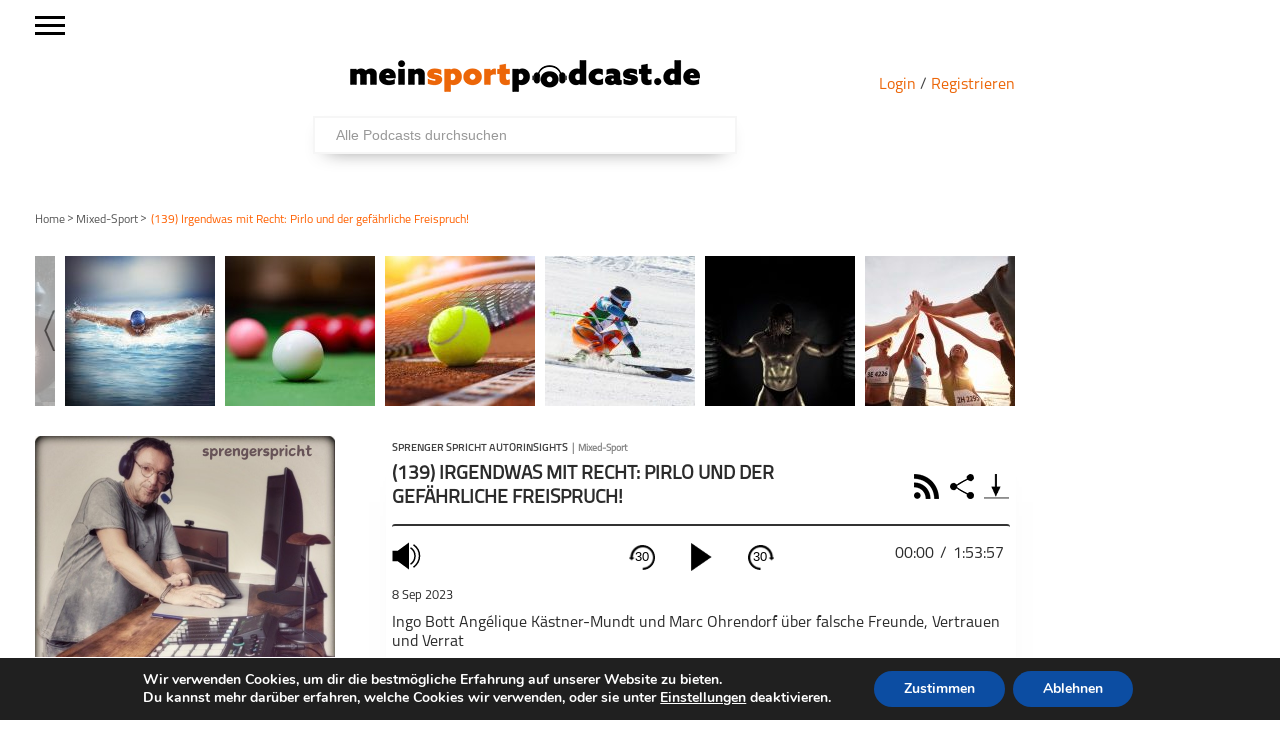

--- FILE ---
content_type: text/html; charset=UTF-8
request_url: https://meinsportpodcast.de/mixed-sport/139-irgendwas-mit-recht-pirlo-und-der-gefaehrliche-freispruch/
body_size: 84094
content:
<!DOCTYPE html>
<html xmln="https://www.w3.org/1999/xhtml" lang="de"><head>

	<meta http-equiv="Content-Type" content="text/html; charset=UTF-8" />
	<meta name="viewport" content="width=device-width, initial-scale=1, maximum-scale=1" />
	
<!--[if IE]>
<link rel="stylesheet" type="text/css" href="https://meinsportpodcast.de/wp-content/themes/gameday/css/iecss.css" />
<![endif]-->
	<link rel="shortcut icon" href="https://meinsportpodcast.de/wp-content/uploads/default/msp-favicon-transparent-e1538728493174.png" />	<link rel="pingback" href="https://meinsportpodcast.de/xmlrpc.php" />
	    	<title>(139) Irgendwas mit Recht: Pirlo und der gefährliche Freispruch! &#8211; meinsportpodcast.de</title>
<meta name='robots' content='max-image-preview:large' />
<link rel='dns-prefetch' href='//netdna.bootstrapcdn.com' />
<link rel="alternate" type="application/rss+xml" title="meinsportpodcast.de &raquo; Feed" href="https://meinsportpodcast.de/feed/" />
<link rel="alternate" type="application/rss+xml" title="meinsportpodcast.de &raquo; Kommentar-Feed" href="https://meinsportpodcast.de/comments/feed/" />
<link rel="alternate" title="oEmbed (JSON)" type="application/json+oembed" href="https://meinsportpodcast.de/wp-json/oembed/1.0/embed?url=https%3A%2F%2Fmeinsportpodcast.de%2Fmixed-sport%2F139-irgendwas-mit-recht-pirlo-und-der-gefaehrliche-freispruch%2F" />
<link rel="alternate" title="oEmbed (XML)" type="text/xml+oembed" href="https://meinsportpodcast.de/wp-json/oembed/1.0/embed?url=https%3A%2F%2Fmeinsportpodcast.de%2Fmixed-sport%2F139-irgendwas-mit-recht-pirlo-und-der-gefaehrliche-freispruch%2F&#038;format=xml" />
<style id='wp-img-auto-sizes-contain-inline-css' type='text/css'>
img:is([sizes=auto i],[sizes^="auto," i]){contain-intrinsic-size:3000px 1500px}
/*# sourceURL=wp-img-auto-sizes-contain-inline-css */
</style>
<link rel='stylesheet' id='foundation-icons-css' href='https://meinsportpodcast.de/wp-content/plugins/menu-icons/vendor/codeinwp/icon-picker/css/types/foundation-icons.min.css?ver=3.0' type='text/css' media='all' />
<link rel='stylesheet' id='menu-icons-extra-css' href='https://meinsportpodcast.de/wp-content/plugins/menu-icons/css/extra.min.css?ver=0.13.20' type='text/css' media='all' />
<style id='wp-block-library-inline-css' type='text/css'>
:root{--wp-block-synced-color:#7a00df;--wp-block-synced-color--rgb:122,0,223;--wp-bound-block-color:var(--wp-block-synced-color);--wp-editor-canvas-background:#ddd;--wp-admin-theme-color:#007cba;--wp-admin-theme-color--rgb:0,124,186;--wp-admin-theme-color-darker-10:#006ba1;--wp-admin-theme-color-darker-10--rgb:0,107,160.5;--wp-admin-theme-color-darker-20:#005a87;--wp-admin-theme-color-darker-20--rgb:0,90,135;--wp-admin-border-width-focus:2px}@media (min-resolution:192dpi){:root{--wp-admin-border-width-focus:1.5px}}.wp-element-button{cursor:pointer}:root .has-very-light-gray-background-color{background-color:#eee}:root .has-very-dark-gray-background-color{background-color:#313131}:root .has-very-light-gray-color{color:#eee}:root .has-very-dark-gray-color{color:#313131}:root .has-vivid-green-cyan-to-vivid-cyan-blue-gradient-background{background:linear-gradient(135deg,#00d084,#0693e3)}:root .has-purple-crush-gradient-background{background:linear-gradient(135deg,#34e2e4,#4721fb 50%,#ab1dfe)}:root .has-hazy-dawn-gradient-background{background:linear-gradient(135deg,#faaca8,#dad0ec)}:root .has-subdued-olive-gradient-background{background:linear-gradient(135deg,#fafae1,#67a671)}:root .has-atomic-cream-gradient-background{background:linear-gradient(135deg,#fdd79a,#004a59)}:root .has-nightshade-gradient-background{background:linear-gradient(135deg,#330968,#31cdcf)}:root .has-midnight-gradient-background{background:linear-gradient(135deg,#020381,#2874fc)}:root{--wp--preset--font-size--normal:16px;--wp--preset--font-size--huge:42px}.has-regular-font-size{font-size:1em}.has-larger-font-size{font-size:2.625em}.has-normal-font-size{font-size:var(--wp--preset--font-size--normal)}.has-huge-font-size{font-size:var(--wp--preset--font-size--huge)}.has-text-align-center{text-align:center}.has-text-align-left{text-align:left}.has-text-align-right{text-align:right}.has-fit-text{white-space:nowrap!important}#end-resizable-editor-section{display:none}.aligncenter{clear:both}.items-justified-left{justify-content:flex-start}.items-justified-center{justify-content:center}.items-justified-right{justify-content:flex-end}.items-justified-space-between{justify-content:space-between}.screen-reader-text{border:0;clip-path:inset(50%);height:1px;margin:-1px;overflow:hidden;padding:0;position:absolute;width:1px;word-wrap:normal!important}.screen-reader-text:focus{background-color:#ddd;clip-path:none;color:#444;display:block;font-size:1em;height:auto;left:5px;line-height:normal;padding:15px 23px 14px;text-decoration:none;top:5px;width:auto;z-index:100000}html :where(.has-border-color){border-style:solid}html :where([style*=border-top-color]){border-top-style:solid}html :where([style*=border-right-color]){border-right-style:solid}html :where([style*=border-bottom-color]){border-bottom-style:solid}html :where([style*=border-left-color]){border-left-style:solid}html :where([style*=border-width]){border-style:solid}html :where([style*=border-top-width]){border-top-style:solid}html :where([style*=border-right-width]){border-right-style:solid}html :where([style*=border-bottom-width]){border-bottom-style:solid}html :where([style*=border-left-width]){border-left-style:solid}html :where(img[class*=wp-image-]){height:auto;max-width:100%}:where(figure){margin:0 0 1em}html :where(.is-position-sticky){--wp-admin--admin-bar--position-offset:var(--wp-admin--admin-bar--height,0px)}@media screen and (max-width:600px){html :where(.is-position-sticky){--wp-admin--admin-bar--position-offset:0px}}

/*# sourceURL=wp-block-library-inline-css */
</style><style id='global-styles-inline-css' type='text/css'>
:root{--wp--preset--aspect-ratio--square: 1;--wp--preset--aspect-ratio--4-3: 4/3;--wp--preset--aspect-ratio--3-4: 3/4;--wp--preset--aspect-ratio--3-2: 3/2;--wp--preset--aspect-ratio--2-3: 2/3;--wp--preset--aspect-ratio--16-9: 16/9;--wp--preset--aspect-ratio--9-16: 9/16;--wp--preset--color--black: #000000;--wp--preset--color--cyan-bluish-gray: #abb8c3;--wp--preset--color--white: #ffffff;--wp--preset--color--pale-pink: #f78da7;--wp--preset--color--vivid-red: #cf2e2e;--wp--preset--color--luminous-vivid-orange: #ff6900;--wp--preset--color--luminous-vivid-amber: #fcb900;--wp--preset--color--light-green-cyan: #7bdcb5;--wp--preset--color--vivid-green-cyan: #00d084;--wp--preset--color--pale-cyan-blue: #8ed1fc;--wp--preset--color--vivid-cyan-blue: #0693e3;--wp--preset--color--vivid-purple: #9b51e0;--wp--preset--gradient--vivid-cyan-blue-to-vivid-purple: linear-gradient(135deg,rgb(6,147,227) 0%,rgb(155,81,224) 100%);--wp--preset--gradient--light-green-cyan-to-vivid-green-cyan: linear-gradient(135deg,rgb(122,220,180) 0%,rgb(0,208,130) 100%);--wp--preset--gradient--luminous-vivid-amber-to-luminous-vivid-orange: linear-gradient(135deg,rgb(252,185,0) 0%,rgb(255,105,0) 100%);--wp--preset--gradient--luminous-vivid-orange-to-vivid-red: linear-gradient(135deg,rgb(255,105,0) 0%,rgb(207,46,46) 100%);--wp--preset--gradient--very-light-gray-to-cyan-bluish-gray: linear-gradient(135deg,rgb(238,238,238) 0%,rgb(169,184,195) 100%);--wp--preset--gradient--cool-to-warm-spectrum: linear-gradient(135deg,rgb(74,234,220) 0%,rgb(151,120,209) 20%,rgb(207,42,186) 40%,rgb(238,44,130) 60%,rgb(251,105,98) 80%,rgb(254,248,76) 100%);--wp--preset--gradient--blush-light-purple: linear-gradient(135deg,rgb(255,206,236) 0%,rgb(152,150,240) 100%);--wp--preset--gradient--blush-bordeaux: linear-gradient(135deg,rgb(254,205,165) 0%,rgb(254,45,45) 50%,rgb(107,0,62) 100%);--wp--preset--gradient--luminous-dusk: linear-gradient(135deg,rgb(255,203,112) 0%,rgb(199,81,192) 50%,rgb(65,88,208) 100%);--wp--preset--gradient--pale-ocean: linear-gradient(135deg,rgb(255,245,203) 0%,rgb(182,227,212) 50%,rgb(51,167,181) 100%);--wp--preset--gradient--electric-grass: linear-gradient(135deg,rgb(202,248,128) 0%,rgb(113,206,126) 100%);--wp--preset--gradient--midnight: linear-gradient(135deg,rgb(2,3,129) 0%,rgb(40,116,252) 100%);--wp--preset--font-size--small: 13px;--wp--preset--font-size--medium: 20px;--wp--preset--font-size--large: 36px;--wp--preset--font-size--x-large: 42px;--wp--preset--spacing--20: 0.44rem;--wp--preset--spacing--30: 0.67rem;--wp--preset--spacing--40: 1rem;--wp--preset--spacing--50: 1.5rem;--wp--preset--spacing--60: 2.25rem;--wp--preset--spacing--70: 3.38rem;--wp--preset--spacing--80: 5.06rem;--wp--preset--shadow--natural: 6px 6px 9px rgba(0, 0, 0, 0.2);--wp--preset--shadow--deep: 12px 12px 50px rgba(0, 0, 0, 0.4);--wp--preset--shadow--sharp: 6px 6px 0px rgba(0, 0, 0, 0.2);--wp--preset--shadow--outlined: 6px 6px 0px -3px rgb(255, 255, 255), 6px 6px rgb(0, 0, 0);--wp--preset--shadow--crisp: 6px 6px 0px rgb(0, 0, 0);}:where(.is-layout-flex){gap: 0.5em;}:where(.is-layout-grid){gap: 0.5em;}body .is-layout-flex{display: flex;}.is-layout-flex{flex-wrap: wrap;align-items: center;}.is-layout-flex > :is(*, div){margin: 0;}body .is-layout-grid{display: grid;}.is-layout-grid > :is(*, div){margin: 0;}:where(.wp-block-columns.is-layout-flex){gap: 2em;}:where(.wp-block-columns.is-layout-grid){gap: 2em;}:where(.wp-block-post-template.is-layout-flex){gap: 1.25em;}:where(.wp-block-post-template.is-layout-grid){gap: 1.25em;}.has-black-color{color: var(--wp--preset--color--black) !important;}.has-cyan-bluish-gray-color{color: var(--wp--preset--color--cyan-bluish-gray) !important;}.has-white-color{color: var(--wp--preset--color--white) !important;}.has-pale-pink-color{color: var(--wp--preset--color--pale-pink) !important;}.has-vivid-red-color{color: var(--wp--preset--color--vivid-red) !important;}.has-luminous-vivid-orange-color{color: var(--wp--preset--color--luminous-vivid-orange) !important;}.has-luminous-vivid-amber-color{color: var(--wp--preset--color--luminous-vivid-amber) !important;}.has-light-green-cyan-color{color: var(--wp--preset--color--light-green-cyan) !important;}.has-vivid-green-cyan-color{color: var(--wp--preset--color--vivid-green-cyan) !important;}.has-pale-cyan-blue-color{color: var(--wp--preset--color--pale-cyan-blue) !important;}.has-vivid-cyan-blue-color{color: var(--wp--preset--color--vivid-cyan-blue) !important;}.has-vivid-purple-color{color: var(--wp--preset--color--vivid-purple) !important;}.has-black-background-color{background-color: var(--wp--preset--color--black) !important;}.has-cyan-bluish-gray-background-color{background-color: var(--wp--preset--color--cyan-bluish-gray) !important;}.has-white-background-color{background-color: var(--wp--preset--color--white) !important;}.has-pale-pink-background-color{background-color: var(--wp--preset--color--pale-pink) !important;}.has-vivid-red-background-color{background-color: var(--wp--preset--color--vivid-red) !important;}.has-luminous-vivid-orange-background-color{background-color: var(--wp--preset--color--luminous-vivid-orange) !important;}.has-luminous-vivid-amber-background-color{background-color: var(--wp--preset--color--luminous-vivid-amber) !important;}.has-light-green-cyan-background-color{background-color: var(--wp--preset--color--light-green-cyan) !important;}.has-vivid-green-cyan-background-color{background-color: var(--wp--preset--color--vivid-green-cyan) !important;}.has-pale-cyan-blue-background-color{background-color: var(--wp--preset--color--pale-cyan-blue) !important;}.has-vivid-cyan-blue-background-color{background-color: var(--wp--preset--color--vivid-cyan-blue) !important;}.has-vivid-purple-background-color{background-color: var(--wp--preset--color--vivid-purple) !important;}.has-black-border-color{border-color: var(--wp--preset--color--black) !important;}.has-cyan-bluish-gray-border-color{border-color: var(--wp--preset--color--cyan-bluish-gray) !important;}.has-white-border-color{border-color: var(--wp--preset--color--white) !important;}.has-pale-pink-border-color{border-color: var(--wp--preset--color--pale-pink) !important;}.has-vivid-red-border-color{border-color: var(--wp--preset--color--vivid-red) !important;}.has-luminous-vivid-orange-border-color{border-color: var(--wp--preset--color--luminous-vivid-orange) !important;}.has-luminous-vivid-amber-border-color{border-color: var(--wp--preset--color--luminous-vivid-amber) !important;}.has-light-green-cyan-border-color{border-color: var(--wp--preset--color--light-green-cyan) !important;}.has-vivid-green-cyan-border-color{border-color: var(--wp--preset--color--vivid-green-cyan) !important;}.has-pale-cyan-blue-border-color{border-color: var(--wp--preset--color--pale-cyan-blue) !important;}.has-vivid-cyan-blue-border-color{border-color: var(--wp--preset--color--vivid-cyan-blue) !important;}.has-vivid-purple-border-color{border-color: var(--wp--preset--color--vivid-purple) !important;}.has-vivid-cyan-blue-to-vivid-purple-gradient-background{background: var(--wp--preset--gradient--vivid-cyan-blue-to-vivid-purple) !important;}.has-light-green-cyan-to-vivid-green-cyan-gradient-background{background: var(--wp--preset--gradient--light-green-cyan-to-vivid-green-cyan) !important;}.has-luminous-vivid-amber-to-luminous-vivid-orange-gradient-background{background: var(--wp--preset--gradient--luminous-vivid-amber-to-luminous-vivid-orange) !important;}.has-luminous-vivid-orange-to-vivid-red-gradient-background{background: var(--wp--preset--gradient--luminous-vivid-orange-to-vivid-red) !important;}.has-very-light-gray-to-cyan-bluish-gray-gradient-background{background: var(--wp--preset--gradient--very-light-gray-to-cyan-bluish-gray) !important;}.has-cool-to-warm-spectrum-gradient-background{background: var(--wp--preset--gradient--cool-to-warm-spectrum) !important;}.has-blush-light-purple-gradient-background{background: var(--wp--preset--gradient--blush-light-purple) !important;}.has-blush-bordeaux-gradient-background{background: var(--wp--preset--gradient--blush-bordeaux) !important;}.has-luminous-dusk-gradient-background{background: var(--wp--preset--gradient--luminous-dusk) !important;}.has-pale-ocean-gradient-background{background: var(--wp--preset--gradient--pale-ocean) !important;}.has-electric-grass-gradient-background{background: var(--wp--preset--gradient--electric-grass) !important;}.has-midnight-gradient-background{background: var(--wp--preset--gradient--midnight) !important;}.has-small-font-size{font-size: var(--wp--preset--font-size--small) !important;}.has-medium-font-size{font-size: var(--wp--preset--font-size--medium) !important;}.has-large-font-size{font-size: var(--wp--preset--font-size--large) !important;}.has-x-large-font-size{font-size: var(--wp--preset--font-size--x-large) !important;}
/*# sourceURL=global-styles-inline-css */
</style>

<style id='classic-theme-styles-inline-css' type='text/css'>
/*! This file is auto-generated */
.wp-block-button__link{color:#fff;background-color:#32373c;border-radius:9999px;box-shadow:none;text-decoration:none;padding:calc(.667em + 2px) calc(1.333em + 2px);font-size:1.125em}.wp-block-file__button{background:#32373c;color:#fff;text-decoration:none}
/*# sourceURL=/wp-includes/css/classic-themes.min.css */
</style>
<link rel='stylesheet' id='wordpress-file-upload-style-css' href='https://meinsportpodcast.de/wp-content/plugins/wordpress-file-upload-pro/css/wordpress_file_upload_style.css?ver=6.9' type='text/css' media='all' />
<link rel='stylesheet' id='wordpress-file-upload-style-safe-css' href='https://meinsportpodcast.de/wp-content/plugins/wordpress-file-upload-pro/css/wordpress_file_upload_style_safe.css?ver=6.9' type='text/css' media='all' />
<link rel='stylesheet' id='wordpress-file-upload-adminbar-style-css' href='https://meinsportpodcast.de/wp-content/plugins/wordpress-file-upload-pro/css/wordpress_file_upload_adminbarstyle.css?ver=6.9' type='text/css' media='all' />
<link rel='stylesheet' id='jquery-ui-css-css' href='https://meinsportpodcast.de/wp-content/plugins/wordpress-file-upload-pro/vendor/jquery/jquery-ui.min.css?ver=6.9' type='text/css' media='all' />
<link rel='stylesheet' id='jquery-ui-timepicker-addon-css-css' href='https://meinsportpodcast.de/wp-content/plugins/wordpress-file-upload-pro/vendor/jquery/jquery-ui-timepicker-addon.min.css?ver=6.9' type='text/css' media='all' />
<link rel='stylesheet' id='parent-style-css' href='https://meinsportpodcast.de/wp-content/themes/gameday/style.css?ver=1.0.01' type='text/css' media='all' />
<link rel='stylesheet' id='mvp-style-css' href='https://meinsportpodcast.de/wp-content/themes/gameday-child/style.css?ver=1.0.21' type='text/css' media='all' />
<link rel='stylesheet' id='media-queries-css' href='https://meinsportpodcast.de/wp-content/themes/gameday-child/CSS/media-queries.css?ver=202505271345' type='text/css' media='all' />
<link rel='stylesheet' id='search-css' href='https://meinsportpodcast.de/wp-content/themes/gameday-child/CSS/search.css?ver=202102161456' type='text/css' media='all' />
<link rel='stylesheet' id='reset-css' href='https://meinsportpodcast.de/wp-content/themes/gameday/css/reset.css?ver=6.9' type='text/css' media='all' />
<link rel='stylesheet' id='flexcss-css' href='https://meinsportpodcast.de/wp-content/themes/gameday/css/flexslider.css?ver=6.9' type='text/css' media='all' />
<link rel='stylesheet' id='mvp-fontawesome-css' href='//netdna.bootstrapcdn.com/font-awesome/4.4.0/css/font-awesome.css?ver=6.9' type='text/css' media='all' />
<link rel='stylesheet' id='moove_gdpr_frontend-css' href='https://meinsportpodcast.de/wp-content/plugins/gdpr-cookie-compliance/dist/styles/gdpr-main.css?ver=5.0.9' type='text/css' media='all' />
<style id='moove_gdpr_frontend-inline-css' type='text/css'>
#moove_gdpr_cookie_modal,#moove_gdpr_cookie_info_bar,.gdpr_cookie_settings_shortcode_content{font-family:&#039;Nunito&#039;,sans-serif}#moove_gdpr_save_popup_settings_button{background-color:#373737;color:#fff}#moove_gdpr_save_popup_settings_button:hover{background-color:#000}#moove_gdpr_cookie_info_bar .moove-gdpr-info-bar-container .moove-gdpr-info-bar-content a.mgbutton,#moove_gdpr_cookie_info_bar .moove-gdpr-info-bar-container .moove-gdpr-info-bar-content button.mgbutton{background-color:#0C4DA2}#moove_gdpr_cookie_modal .moove-gdpr-modal-content .moove-gdpr-modal-footer-content .moove-gdpr-button-holder a.mgbutton,#moove_gdpr_cookie_modal .moove-gdpr-modal-content .moove-gdpr-modal-footer-content .moove-gdpr-button-holder button.mgbutton,.gdpr_cookie_settings_shortcode_content .gdpr-shr-button.button-green{background-color:#0C4DA2;border-color:#0C4DA2}#moove_gdpr_cookie_modal .moove-gdpr-modal-content .moove-gdpr-modal-footer-content .moove-gdpr-button-holder a.mgbutton:hover,#moove_gdpr_cookie_modal .moove-gdpr-modal-content .moove-gdpr-modal-footer-content .moove-gdpr-button-holder button.mgbutton:hover,.gdpr_cookie_settings_shortcode_content .gdpr-shr-button.button-green:hover{background-color:#fff;color:#0C4DA2}#moove_gdpr_cookie_modal .moove-gdpr-modal-content .moove-gdpr-modal-close i,#moove_gdpr_cookie_modal .moove-gdpr-modal-content .moove-gdpr-modal-close span.gdpr-icon{background-color:#0C4DA2;border:1px solid #0C4DA2}#moove_gdpr_cookie_info_bar span.moove-gdpr-infobar-allow-all.focus-g,#moove_gdpr_cookie_info_bar span.moove-gdpr-infobar-allow-all:focus,#moove_gdpr_cookie_info_bar button.moove-gdpr-infobar-allow-all.focus-g,#moove_gdpr_cookie_info_bar button.moove-gdpr-infobar-allow-all:focus,#moove_gdpr_cookie_info_bar span.moove-gdpr-infobar-reject-btn.focus-g,#moove_gdpr_cookie_info_bar span.moove-gdpr-infobar-reject-btn:focus,#moove_gdpr_cookie_info_bar button.moove-gdpr-infobar-reject-btn.focus-g,#moove_gdpr_cookie_info_bar button.moove-gdpr-infobar-reject-btn:focus,#moove_gdpr_cookie_info_bar span.change-settings-button.focus-g,#moove_gdpr_cookie_info_bar span.change-settings-button:focus,#moove_gdpr_cookie_info_bar button.change-settings-button.focus-g,#moove_gdpr_cookie_info_bar button.change-settings-button:focus{-webkit-box-shadow:0 0 1px 3px #0C4DA2;-moz-box-shadow:0 0 1px 3px #0C4DA2;box-shadow:0 0 1px 3px #0C4DA2}#moove_gdpr_cookie_modal .moove-gdpr-modal-content .moove-gdpr-modal-close i:hover,#moove_gdpr_cookie_modal .moove-gdpr-modal-content .moove-gdpr-modal-close span.gdpr-icon:hover,#moove_gdpr_cookie_info_bar span[data-href]>u.change-settings-button{color:#0C4DA2}#moove_gdpr_cookie_modal .moove-gdpr-modal-content .moove-gdpr-modal-left-content #moove-gdpr-menu li.menu-item-selected a span.gdpr-icon,#moove_gdpr_cookie_modal .moove-gdpr-modal-content .moove-gdpr-modal-left-content #moove-gdpr-menu li.menu-item-selected button span.gdpr-icon{color:inherit}#moove_gdpr_cookie_modal .moove-gdpr-modal-content .moove-gdpr-modal-left-content #moove-gdpr-menu li a span.gdpr-icon,#moove_gdpr_cookie_modal .moove-gdpr-modal-content .moove-gdpr-modal-left-content #moove-gdpr-menu li button span.gdpr-icon{color:inherit}#moove_gdpr_cookie_modal .gdpr-acc-link{line-height:0;font-size:0;color:transparent;position:absolute}#moove_gdpr_cookie_modal .moove-gdpr-modal-content .moove-gdpr-modal-close:hover i,#moove_gdpr_cookie_modal .moove-gdpr-modal-content .moove-gdpr-modal-left-content #moove-gdpr-menu li a,#moove_gdpr_cookie_modal .moove-gdpr-modal-content .moove-gdpr-modal-left-content #moove-gdpr-menu li button,#moove_gdpr_cookie_modal .moove-gdpr-modal-content .moove-gdpr-modal-left-content #moove-gdpr-menu li button i,#moove_gdpr_cookie_modal .moove-gdpr-modal-content .moove-gdpr-modal-left-content #moove-gdpr-menu li a i,#moove_gdpr_cookie_modal .moove-gdpr-modal-content .moove-gdpr-tab-main .moove-gdpr-tab-main-content a:hover,#moove_gdpr_cookie_info_bar.moove-gdpr-dark-scheme .moove-gdpr-info-bar-container .moove-gdpr-info-bar-content a.mgbutton:hover,#moove_gdpr_cookie_info_bar.moove-gdpr-dark-scheme .moove-gdpr-info-bar-container .moove-gdpr-info-bar-content button.mgbutton:hover,#moove_gdpr_cookie_info_bar.moove-gdpr-dark-scheme .moove-gdpr-info-bar-container .moove-gdpr-info-bar-content a:hover,#moove_gdpr_cookie_info_bar.moove-gdpr-dark-scheme .moove-gdpr-info-bar-container .moove-gdpr-info-bar-content button:hover,#moove_gdpr_cookie_info_bar.moove-gdpr-dark-scheme .moove-gdpr-info-bar-container .moove-gdpr-info-bar-content span.change-settings-button:hover,#moove_gdpr_cookie_info_bar.moove-gdpr-dark-scheme .moove-gdpr-info-bar-container .moove-gdpr-info-bar-content button.change-settings-button:hover,#moove_gdpr_cookie_info_bar.moove-gdpr-dark-scheme .moove-gdpr-info-bar-container .moove-gdpr-info-bar-content u.change-settings-button:hover,#moove_gdpr_cookie_info_bar span[data-href]>u.change-settings-button,#moove_gdpr_cookie_info_bar.moove-gdpr-dark-scheme .moove-gdpr-info-bar-container .moove-gdpr-info-bar-content a.mgbutton.focus-g,#moove_gdpr_cookie_info_bar.moove-gdpr-dark-scheme .moove-gdpr-info-bar-container .moove-gdpr-info-bar-content button.mgbutton.focus-g,#moove_gdpr_cookie_info_bar.moove-gdpr-dark-scheme .moove-gdpr-info-bar-container .moove-gdpr-info-bar-content a.focus-g,#moove_gdpr_cookie_info_bar.moove-gdpr-dark-scheme .moove-gdpr-info-bar-container .moove-gdpr-info-bar-content button.focus-g,#moove_gdpr_cookie_info_bar.moove-gdpr-dark-scheme .moove-gdpr-info-bar-container .moove-gdpr-info-bar-content a.mgbutton:focus,#moove_gdpr_cookie_info_bar.moove-gdpr-dark-scheme .moove-gdpr-info-bar-container .moove-gdpr-info-bar-content button.mgbutton:focus,#moove_gdpr_cookie_info_bar.moove-gdpr-dark-scheme .moove-gdpr-info-bar-container .moove-gdpr-info-bar-content a:focus,#moove_gdpr_cookie_info_bar.moove-gdpr-dark-scheme .moove-gdpr-info-bar-container .moove-gdpr-info-bar-content button:focus,#moove_gdpr_cookie_info_bar.moove-gdpr-dark-scheme .moove-gdpr-info-bar-container .moove-gdpr-info-bar-content span.change-settings-button.focus-g,span.change-settings-button:focus,button.change-settings-button.focus-g,button.change-settings-button:focus,#moove_gdpr_cookie_info_bar.moove-gdpr-dark-scheme .moove-gdpr-info-bar-container .moove-gdpr-info-bar-content u.change-settings-button.focus-g,#moove_gdpr_cookie_info_bar.moove-gdpr-dark-scheme .moove-gdpr-info-bar-container .moove-gdpr-info-bar-content u.change-settings-button:focus{color:#0C4DA2}#moove_gdpr_cookie_modal .moove-gdpr-branding.focus-g span,#moove_gdpr_cookie_modal .moove-gdpr-modal-content .moove-gdpr-tab-main a.focus-g,#moove_gdpr_cookie_modal .moove-gdpr-modal-content .moove-gdpr-tab-main .gdpr-cd-details-toggle.focus-g{color:#0C4DA2}#moove_gdpr_cookie_modal.gdpr_lightbox-hide{display:none}
/*# sourceURL=moove_gdpr_frontend-inline-css */
</style>
<script type="text/javascript" id="wordpress_file_upload_script-js-extra">
/* <![CDATA[ */
var AdminParams = {"WFU_PROACTIVE":"1"};
//# sourceURL=wordpress_file_upload_script-js-extra
/* ]]> */
</script>
<script type="text/javascript" src="https://meinsportpodcast.de/wp-content/plugins/wordpress-file-upload-pro/js/wordpress_file_upload_functions.js?ver=6.9" id="wordpress_file_upload_script-js"></script>
<script type="text/javascript" src="https://meinsportpodcast.de/wp-includes/js/jquery/jquery.min.js?ver=3.7.1" id="jquery-core-js"></script>
<script type="text/javascript" src="https://meinsportpodcast.de/wp-includes/js/jquery/jquery-migrate.min.js?ver=3.4.1" id="jquery-migrate-js"></script>
<script type="text/javascript" src="https://meinsportpodcast.de/wp-includes/js/jquery/ui/core.min.js?ver=1.13.3" id="jquery-ui-core-js"></script>
<script type="text/javascript" src="https://meinsportpodcast.de/wp-includes/js/jquery/ui/datepicker.min.js?ver=1.13.3" id="jquery-ui-datepicker-js"></script>
<script type="text/javascript" id="jquery-ui-datepicker-js-after">
/* <![CDATA[ */
jQuery(function(jQuery){jQuery.datepicker.setDefaults({"closeText":"Schlie\u00dfen","currentText":"Heute","monthNames":["Januar","Februar","M\u00e4rz","April","Mai","Juni","Juli","August","September","Oktober","November","Dezember"],"monthNamesShort":["Jan.","Feb.","M\u00e4rz","Apr.","Mai","Juni","Juli","Aug.","Sep.","Okt.","Nov.","Dez."],"nextText":"Weiter","prevText":"Zur\u00fcck","dayNames":["Sonntag","Montag","Dienstag","Mittwoch","Donnerstag","Freitag","Samstag"],"dayNamesShort":["So.","Mo.","Di.","Mi.","Do.","Fr.","Sa."],"dayNamesMin":["S","M","D","M","D","F","S"],"dateFormat":"d. MM yy","firstDay":1,"isRTL":false});});
//# sourceURL=jquery-ui-datepicker-js-after
/* ]]> */
</script>
<script type="text/javascript" src="https://meinsportpodcast.de/wp-content/plugins/wordpress-file-upload-pro/vendor/jquery/jquery-ui-timepicker-addon.min.js?ver=6.9" id="jquery-ui-timepicker-addon-js-js"></script>
<link rel="https://api.w.org/" href="https://meinsportpodcast.de/wp-json/" /><link rel="alternate" title="JSON" type="application/json" href="https://meinsportpodcast.de/wp-json/wp/v2/posts/236554" /><link rel="EditURI" type="application/rsd+xml" title="RSD" href="https://meinsportpodcast.de/xmlrpc.php?rsd" />
<meta name="generator" content="WordPress 6.9" />
<link rel="canonical" href="https://meinsportpodcast.de/mixed-sport/139-irgendwas-mit-recht-pirlo-und-der-gefaehrliche-freispruch/" />
<link rel='shortlink' href='https://meinsportpodcast.de/?p=236554' />

<style type='text/css'>

#nav-main-wrapper { background: #222222 url(https://meinsportpodcast.de/wp-content/themes/gameday/images/nav-bg.png) repeat-x bottom; }
span.headlines-header, #content-social, span.scroll-more, .search-fly-wrap { background: #222222 }

.woocommerce .widget_price_filter .ui-slider .ui-slider-handle,
.woocommerce span.onsale,
.woocommerce #respond input#submit.alt,
.woocommerce a.button.alt,
.woocommerce button.button.alt,
.woocommerce input.button.alt,
.woocommerce #respond input#submit.alt:hover,
.woocommerce a.button.alt:hover,
.woocommerce button.button.alt:hover,
.woocommerce input.button.alt:hover {
	background-color: #222222;
	}

.woocommerce .widget_price_filter .ui-slider .ui-slider-range {
	background: #222222;
	}

#nav-mobi select { background: #222222 url(https://meinsportpodcast.de/wp-content/themes/gameday/images/triangle-dark.png) no-repeat right; }
.category-heading { background: #222222 url(https://meinsportpodcast.de/wp-content/themes/gameday/images/striped-bg.png); }
ul.score-nav li.active, ul.score-nav li.active:hover, .blog-cat li, .blog-cat-title, .flex-control-paging li a.flex-active { background: #eb1e00; }
.prev-post, .next-post { color: #eb1e00; }
a, a:visited { color: #004276; }
h3#reply-title, h2.comments, #related-posts h3, h4.widget-header, h4.widget-header-fb { background: #777777 url(https://meinsportpodcast.de/wp-content/themes/gameday/images/striped-bg.png); }
#wallpaper { background: url() no-repeat 50% 0; }

		</style>


<style type="text/css" id="custom-background-css">
body.custom-background { background-color: #ffffff; }
</style>
	<meta name="description" content="Ingo Bott Angélique Kästner-Mundt und Marc Ohrendorf über falsche Freunde, Vertrauen und Verrat
Stell Dir vor, es klingelt - die Polizei und ...">
<link rel="canonical" href="https://meinsportpodcast.de/mixed-sport/139-irgendwas-mit-recht-pirlo-und-der-gefaehrliche-freispruch/">
<meta property="og:locale" content="de">
<meta property="og:url" content="https://meinsportpodcast.de/mixed-sport/139-irgendwas-mit-recht-pirlo-und-der-gefaehrliche-freispruch/">
<meta property="og:title" content="(139) Irgendwas mit Recht: Pirlo und der gefährliche Freispruch!">
<meta property="og:type" content="arcticle">
<meta property="og:description" content="Ingo Bott Angélique Kästner-Mundt und Marc Ohrendorf über falsche Freunde, Vertrauen und Verrat
Stell Dir vor, es klingelt - die Polizei und ...">
<meta property="article:published_time" content="2023-09-08T05:53:00+02:00">
<meta property="article:modified_time" content="2023-09-08T05:53:00+02:00"><meta property="og:site_name" content="https://meinsportpodcast.de">
<meta property="og:image" content="">
<meta property="fb:app_id" content="130332802528265"/>
<meta name="twitter:card" content="player">
<meta name="twitter:title" content="(139) Irgendwas mit Recht: Pirlo und der gefährliche Freispruch!">
<meta name="twitter:description" content="Ingo Bott Angélique Kästner-Mundt und Marc Ohrendorf über falsche Freunde, Vertrauen und Verrat
Stell Dir vor, es klingelt - die Polizei und ...">
<meta name="twitter:image" content="">
<meta name="twitter:player" content="https://meinsportpodcast.de/mixed-sport/139-irgendwas-mit-recht-pirlo-und-der-gefaehrliche-freispruch/?link=embed&size=small">
<meta name="twitter:player:width" content="400">
<meta name="twitter:player:height" content="230">	
		</head>
<body class="wp-singular post-template-default single single-post postid-236554 single-format-standard custom-background wp-theme-gameday wp-child-theme-gameday-child" id="" >
		<div id="site" >
		<div id="fly-wrap">
	<div class="fly-head-wrap">
	<div class="fly-logo">
									<a href="https://meinsportpodcast.de">
									<img src="https://meinsportpodcast.de/wp-content/uploads/2019/02/MSP_Logo-2-350x32.png" alt="meinsportpodcast.de" title="meinsportpodcast.de" /></a>
														</div>
	<div class="fly-but-wrap right relative">
								<span></span>
								<span></span>
								<span></span>
								<span></span>
							</div><!--fly-but-wrap-->
		</div>
	<div class="fly-wrap-out">
		<div class="fly-side-wrap">
					</div><!--fly-side-wrap-->
		<div class="fly-wrap-in">
			<div id="fly-menu-wrap">
				<nav class="fly-nav-menu left relative">
					<div class="menu-footer-container"><ul id="menu-footer" class="menu"><li id="menu-item-29381" class="menu-item menu-item-type-post_type menu-item-object-page menu-item-29381"><a href="https://meinsportpodcast.de/alle-podcasts/">Alle Podcasts</a></li>
<li id="menu-item-189090" class="menu-item menu-item-type-post_type menu-item-object-page menu-item-189090"><a href="https://meinsportpodcast.de/hosting/">kostenloses Podcast-Hosting</a></li>
<li id="menu-item-191189" class="menu-item menu-item-type-post_type menu-item-object-page menu-item-191189"><a href="https://meinsportpodcast.de/faq/">FAQ</a></li>
<li id="menu-item-30340" class="menu-item menu-item-type-post_type menu-item-object-page menu-item-30340"><a href="https://meinsportpodcast.de/ueber-uns/">Über uns</a></li>
<li id="menu-item-29384" class="menu-item menu-item-type-post_type menu-item-object-page menu-item-29384"><a href="https://meinsportpodcast.de/gewinnspiele/">Gewinnspiele</a></li>
<li id="menu-item-29391" class="menu-item menu-item-type-post_type menu-item-object-page menu-item-29391"><a href="https://meinsportpodcast.de/impressum/">Impressum</a></li>
<li id="menu-item-29390" class="menu-item menu-item-type-post_type menu-item-object-page menu-item-privacy-policy menu-item-29390"><a rel="privacy-policy" href="https://meinsportpodcast.de/datenschutz/">Datenschutz</a></li>
<li id="menu-item-70085" class="menu-item menu-item-type-post_type menu-item-object-page menu-item-70085"><a href="https://meinsportpodcast.de/kundeninformationen/">Kundeninformationen</a></li>
<li id="menu-item-107197" class="menu-item menu-item-type-post_type menu-item-object-page menu-item-107197"><a href="https://meinsportpodcast.de/agb/">AGB</a></li>
<li id="menu-item-158523" class="menu-item menu-item-type-custom menu-item-object-custom menu-item-158523"><a href="/cdn-cgi/l/email-protection#fc8f898c8c938e88bc919995928f8c938e888c93989f9d8f88d29899">Support</a></li>
</ul></div>					<ul><li style="margin: 0;"><span style="padding: 14px 0;font-weight: bold;display: block" data-href="#moove_gdpr_cookie_modal" class="change-settings-button" title="Cookie Einstellung">Cookies Einstellung</span></li></ul>

					<ul id="menu-user-frontend"><li style="margin-top: 0;"><a class="logout" href="https://meinsportpodcast.de/podmanager/">Login / Registrieren</a></li></ul>
									</nav>
			</div><!--fly-menu-wrap-->
		</div><!--fly-wrap-in-->
	</div><!--fly-wrap-out-->
</div><!--fly-wrap-->		<h1 style="display: none;">(139) Irgendwas mit Recht: Pirlo und der gefährliche Freispruch!</h1>
		<div id="wrapper">
						<div id="wrap-wrapper">
				<div class="fly-but-wrap left relative">
					<span></span>
					<span></span>
					<span></span>
					<span></span>
				</div><!--fly-but-wrap-->
				<div id="main-wrapper">
					
				<!--bühne-->
				<div id="content-inner">
										<p id="login" style="float: right;"><a href="https://meinsportpodcast.de/podmanager/"><i class="fas fa-user loginicon"></i> <span>Login</span></a><span> / </span><span><a href="https://meinsportpodcast.de/podmanager/registrieren">Registrieren</a></span></p>
										<div id="logo-wide">
											<a href="https://meinsportpodcast.de" title="https://meinsportpodcast.de" ><img src="https://meinsportpodcast.de/wp-content/uploads/2019/02/MSP_Logo-2-350x32.png" alt="meinsportpodcast.de" title="meinsportpodcast.de" /></a>
											</div><!--logo-wide-->
					<form method="get" id="searchform" action="https://meinsportpodcast.de/">
	<input type="text" name="s" id="s" value="Alle Podcasts durchsuchen" onfocus='if (this.value == "Alle Podcasts durchsuchen") { this.value = ""; }' onblur='if (this.value == "") { this.value = "Alle Podcasts durchsuchen"; }' pattern=".{2,}" required="required" title="mindestens 2 Zeichen"/>
	<input type="hidden" id="search-button" />
	<input type="submit" class="searchbtn submit" name="submit" id="searchsubmit" value="Search" />
</form>					
										
															
					<div id="billboard-ad">
					 <div class="billboard-ad"></div>
					</div>
					<div class="breadcrumb">
						<div id="crumbs"><a href="https://meinsportpodcast.de">Home</a> <span> > </span> <a href="https://meinsportpodcast.de/mixed-sport/">Mixed-Sport</a> <span> > </span> <span class="current">(139) Irgendwas mit Recht: Pirlo und der gefährliche Freispruch!</span></div>					</div><!--breadcrumb-->
                    
					                   	<div id="nav-sport">
						<div class="nav-sport">
							<button class="nav_sport_prev"></button>
							<div class="menu-sport-container"><ul id="menu-sport" class="menu"><li id="menu-item-35" class="menu-item menu-item-type-taxonomy menu-item-object-category menu-item-35"><a href="https://meinsportpodcast.de/american-football/"><img width="150" height="150" src="https://meinsportpodcast.de/wp-content/uploads/2018/07/0020_American-Football.jpg" class="_mi _before _image" alt="" aria-hidden="true" decoding="async" srcset="https://meinsportpodcast.de/wp-content/uploads/2018/07/0020_American-Football.jpg 3000w, https://meinsportpodcast.de/wp-content/uploads/2018/07/0020_American-Football-e1532085093281-150x150.jpg 150w" sizes="(max-width: 150px) 100vw, 150px" /><span>American Football</span></a></li>
<li id="menu-item-24215" class="menu-item menu-item-type-taxonomy menu-item-object-category menu-item-24215"><a href="https://meinsportpodcast.de/baseball/"><img width="150" height="150" src="https://meinsportpodcast.de/wp-content/uploads/2018/07/0019_Baseball-e1532085163803-150x150.jpg" class="_mi _before _image" alt="" aria-hidden="true" decoding="async" srcset="https://meinsportpodcast.de/wp-content/uploads/2018/07/0019_Baseball-e1532085163803-150x150.jpg 150w, https://meinsportpodcast.de/wp-content/uploads/2018/07/0019_Baseball-e1532085163803-48x48.jpg 48w, https://meinsportpodcast.de/wp-content/uploads/2018/07/0019_Baseball-e1532085163803.jpg 300w" sizes="(max-width: 150px) 100vw, 150px" /><span>Baseball</span></a></li>
<li id="menu-item-24216" class="menu-item menu-item-type-taxonomy menu-item-object-category menu-item-24216"><a href="https://meinsportpodcast.de/basketball/"><img width="150" height="150" src="https://meinsportpodcast.de/wp-content/uploads/2018/07/0018_Basketball-e1532085180730-150x150.jpg" class="_mi _before _image" alt="" aria-hidden="true" decoding="async" srcset="https://meinsportpodcast.de/wp-content/uploads/2018/07/0018_Basketball-e1532085180730-150x150.jpg 150w, https://meinsportpodcast.de/wp-content/uploads/2018/07/0018_Basketball-e1532085180730-48x48.jpg 48w, https://meinsportpodcast.de/wp-content/uploads/2018/07/0018_Basketball-e1532085180730.jpg 300w" sizes="(max-width: 150px) 100vw, 150px" /><span>Basketball</span></a></li>
<li id="menu-item-24217" class="menu-item menu-item-type-taxonomy menu-item-object-category menu-item-24217"><a href="https://meinsportpodcast.de/behindertensport/"><img width="150" height="150" src="https://meinsportpodcast.de/wp-content/uploads/2018/07/0017_Behindertensport-e1532085189584-150x150.jpg" class="_mi _before _image" alt="" aria-hidden="true" decoding="async" srcset="https://meinsportpodcast.de/wp-content/uploads/2018/07/0017_Behindertensport-e1532085189584-150x150.jpg 150w, https://meinsportpodcast.de/wp-content/uploads/2018/07/0017_Behindertensport-e1532085189584-48x48.jpg 48w, https://meinsportpodcast.de/wp-content/uploads/2018/07/0017_Behindertensport-e1532085189584.jpg 300w" sizes="(max-width: 150px) 100vw, 150px" /><span>Behinderten­sport</span></a></li>
<li id="menu-item-24218" class="menu-item menu-item-type-taxonomy menu-item-object-category menu-item-24218"><a href="https://meinsportpodcast.de/darts/"><img width="150" height="150" src="https://meinsportpodcast.de/wp-content/uploads/2018/07/0016_Dart-e1532085199975-150x150.jpg" class="_mi _before _image" alt="" aria-hidden="true" decoding="async" srcset="https://meinsportpodcast.de/wp-content/uploads/2018/07/0016_Dart-e1532085199975-150x150.jpg 150w, https://meinsportpodcast.de/wp-content/uploads/2018/07/0016_Dart-e1532085199975-48x48.jpg 48w, https://meinsportpodcast.de/wp-content/uploads/2018/07/0016_Dart-e1532085199975.jpg 300w" sizes="(max-width: 150px) 100vw, 150px" /><span>Darts</span></a></li>
<li id="menu-item-24219" class="menu-item menu-item-type-taxonomy menu-item-object-category menu-item-24219"><a href="https://meinsportpodcast.de/eishockey/"><img width="150" height="150" src="https://meinsportpodcast.de/wp-content/uploads/2018/07/0015_Eishockey-e1532085209872-150x150.jpg" class="_mi _before _image" alt="" aria-hidden="true" decoding="async" srcset="https://meinsportpodcast.de/wp-content/uploads/2018/07/0015_Eishockey-e1532085209872-150x150.jpg 150w, https://meinsportpodcast.de/wp-content/uploads/2018/07/0015_Eishockey-e1532085209872-48x48.jpg 48w, https://meinsportpodcast.de/wp-content/uploads/2018/07/0015_Eishockey-e1532085209872.jpg 300w" sizes="(max-width: 150px) 100vw, 150px" /><span>Eishockey</span></a></li>
<li id="menu-item-24220" class="active menu-item menu-item-type-taxonomy menu-item-object-category menu-item-24220"><a href="https://meinsportpodcast.de/fussball/"><img width="150" height="150" src="https://meinsportpodcast.de/wp-content/uploads/2018/07/0014_Fußball-e1532085216322-150x150.jpg" class="_mi _before _image" alt="" aria-hidden="true" decoding="async" srcset="https://meinsportpodcast.de/wp-content/uploads/2018/07/0014_Fußball-e1532085216322-150x150.jpg 150w, https://meinsportpodcast.de/wp-content/uploads/2018/07/0014_Fußball-e1532085216322-48x48.jpg 48w, https://meinsportpodcast.de/wp-content/uploads/2018/07/0014_Fußball-e1532085216322.jpg 300w" sizes="(max-width: 150px) 100vw, 150px" /><span>Fußball</span></a></li>
<li id="menu-item-24221" class="menu-item menu-item-type-taxonomy menu-item-object-category menu-item-24221"><a href="https://meinsportpodcast.de/golf/"><img width="150" height="150" src="https://meinsportpodcast.de/wp-content/uploads/2018/07/0013_Golf-e1532085223179-150x150.jpg" class="_mi _before _image" alt="" aria-hidden="true" decoding="async" srcset="https://meinsportpodcast.de/wp-content/uploads/2018/07/0013_Golf-e1532085223179-150x150.jpg 150w, https://meinsportpodcast.de/wp-content/uploads/2018/07/0013_Golf-e1532085223179-48x48.jpg 48w, https://meinsportpodcast.de/wp-content/uploads/2018/07/0013_Golf-e1532085223179.jpg 300w" sizes="(max-width: 150px) 100vw, 150px" /><span>Golf</span></a></li>
<li id="menu-item-24222" class="menu-item menu-item-type-taxonomy menu-item-object-category menu-item-24222"><a href="https://meinsportpodcast.de/handball/"><img width="150" height="150" src="https://meinsportpodcast.de/wp-content/uploads/2018/07/0012_Handball-e1532085229462-150x150.jpg" class="_mi _before _image" alt="" aria-hidden="true" decoding="async" srcset="https://meinsportpodcast.de/wp-content/uploads/2018/07/0012_Handball-e1532085229462-150x150.jpg 150w, https://meinsportpodcast.de/wp-content/uploads/2018/07/0012_Handball-e1532085229462-48x48.jpg 48w, https://meinsportpodcast.de/wp-content/uploads/2018/07/0012_Handball-e1532085229462.jpg 300w" sizes="(max-width: 150px) 100vw, 150px" /><span>Handball</span></a></li>
<li id="menu-item-24223" class="menu-item menu-item-type-taxonomy menu-item-object-category menu-item-24223"><a href="https://meinsportpodcast.de/leichtathletik/"><img width="150" height="150" src="https://meinsportpodcast.de/wp-content/uploads/2018/07/0011_Leichtathletik-e1532085236284-150x150.jpg" class="_mi _before _image" alt="" aria-hidden="true" decoding="async" srcset="https://meinsportpodcast.de/wp-content/uploads/2018/07/0011_Leichtathletik-e1532085236284-150x150.jpg 150w, https://meinsportpodcast.de/wp-content/uploads/2018/07/0011_Leichtathletik-e1532085236284-48x48.jpg 48w, https://meinsportpodcast.de/wp-content/uploads/2018/07/0011_Leichtathletik-e1532085236284.jpg 300w" sizes="(max-width: 150px) 100vw, 150px" /><span>Leichtathletik</span></a></li>
<li id="menu-item-24224" class="menu-item menu-item-type-taxonomy menu-item-object-category menu-item-24224"><a href="https://meinsportpodcast.de/motorsport/"><img width="150" height="150" src="https://meinsportpodcast.de/wp-content/uploads/2018/07/0002_Motorsport-e1532085366715-150x150.jpg" class="_mi _before _image" alt="" aria-hidden="true" decoding="async" srcset="https://meinsportpodcast.de/wp-content/uploads/2018/07/0002_Motorsport-e1532085366715-150x150.jpg 150w, https://meinsportpodcast.de/wp-content/uploads/2018/07/0002_Motorsport-e1532085366715-48x48.jpg 48w, https://meinsportpodcast.de/wp-content/uploads/2018/07/0002_Motorsport-e1532085366715.jpg 300w" sizes="(max-width: 150px) 100vw, 150px" /><span>Motorsport</span></a></li>
<li id="menu-item-24225" class="menu-item menu-item-type-taxonomy menu-item-object-category menu-item-24225"><a href="https://meinsportpodcast.de/radsport/"><img width="150" height="150" src="https://meinsportpodcast.de/wp-content/uploads/2018/07/0010_Radsport-e1532085242499-150x150.jpg" class="_mi _before _image" alt="" aria-hidden="true" decoding="async" srcset="https://meinsportpodcast.de/wp-content/uploads/2018/07/0010_Radsport-e1532085242499-150x150.jpg 150w, https://meinsportpodcast.de/wp-content/uploads/2018/07/0010_Radsport-e1532085242499-48x48.jpg 48w, https://meinsportpodcast.de/wp-content/uploads/2018/07/0010_Radsport-e1532085242499.jpg 300w" sizes="(max-width: 150px) 100vw, 150px" /><span>Radsport</span></a></li>
<li id="menu-item-24226" class="menu-item menu-item-type-taxonomy menu-item-object-category menu-item-24226"><a href="https://meinsportpodcast.de/ringen/"><img width="150" height="150" src="https://meinsportpodcast.de/wp-content/uploads/2018/07/0000_Ringen-1-150x150.jpg" class="_mi _before _image" alt="" aria-hidden="true" decoding="async" srcset="https://meinsportpodcast.de/wp-content/uploads/2018/07/0000_Ringen-1-150x150.jpg 150w, https://meinsportpodcast.de/wp-content/uploads/2018/07/0000_Ringen-1-e1540910002132.jpg 300w, https://meinsportpodcast.de/wp-content/uploads/2018/07/0000_Ringen-1-768x768.jpg 768w, https://meinsportpodcast.de/wp-content/uploads/2018/07/0000_Ringen-1-1024x1024.jpg 1024w, https://meinsportpodcast.de/wp-content/uploads/2018/07/0000_Ringen-1-48x48.jpg 48w" sizes="(max-width: 150px) 100vw, 150px" /><span>Ringen</span></a></li>
<li id="menu-item-24227" class="menu-item menu-item-type-taxonomy menu-item-object-category menu-item-24227"><a href="https://meinsportpodcast.de/rugby/"><img width="150" height="150" src="https://meinsportpodcast.de/wp-content/uploads/2018/07/0009_Rugby-e1532085249600-150x150.jpg" class="_mi _before _image" alt="" aria-hidden="true" decoding="async" srcset="https://meinsportpodcast.de/wp-content/uploads/2018/07/0009_Rugby-e1532085249600-150x150.jpg 150w, https://meinsportpodcast.de/wp-content/uploads/2018/07/0009_Rugby-e1532085249600-48x48.jpg 48w, https://meinsportpodcast.de/wp-content/uploads/2018/07/0009_Rugby-e1532085249600.jpg 300w" sizes="(max-width: 150px) 100vw, 150px" /><span>Rugby</span></a></li>
<li id="menu-item-24233" class="menu-item menu-item-type-taxonomy menu-item-object-category menu-item-24233"><a href="https://meinsportpodcast.de/schachboxen/"><img width="150" height="150" src="https://meinsportpodcast.de/wp-content/uploads/2018/07/0001_Chessboxing-e1532085375484-150x150.jpg" class="_mi _before _image" alt="" aria-hidden="true" style="vertical-align:top;" decoding="async" srcset="https://meinsportpodcast.de/wp-content/uploads/2018/07/0001_Chessboxing-e1532085375484-150x150.jpg 150w, https://meinsportpodcast.de/wp-content/uploads/2018/07/0001_Chessboxing-e1532085375484-48x48.jpg 48w, https://meinsportpodcast.de/wp-content/uploads/2018/07/0001_Chessboxing-e1532085375484.jpg 300w" sizes="(max-width: 150px) 100vw, 150px" /><span>Schachboxen</span></a></li>
<li id="menu-item-24228" class="menu-item menu-item-type-taxonomy menu-item-object-category menu-item-24228"><a href="https://meinsportpodcast.de/schwimmen/"><img width="150" height="150" src="https://meinsportpodcast.de/wp-content/uploads/2018/07/0008_Schwimmen-e1532085256449-150x150.jpg" class="_mi _before _image" alt="" aria-hidden="true" style="vertical-align:top;" decoding="async" srcset="https://meinsportpodcast.de/wp-content/uploads/2018/07/0008_Schwimmen-e1532085256449-150x150.jpg 150w, https://meinsportpodcast.de/wp-content/uploads/2018/07/0008_Schwimmen-e1532085256449-48x48.jpg 48w, https://meinsportpodcast.de/wp-content/uploads/2018/07/0008_Schwimmen-e1532085256449.jpg 300w" sizes="(max-width: 150px) 100vw, 150px" /><span>Schwimmsport</span></a></li>
<li id="menu-item-24229" class="menu-item menu-item-type-taxonomy menu-item-object-category menu-item-24229"><a href="https://meinsportpodcast.de/snooker/"><img width="150" height="150" src="https://meinsportpodcast.de/wp-content/uploads/2018/07/0007_Snooker-e1532085262755-150x150.jpg" class="_mi _before _image" alt="" aria-hidden="true" style="vertical-align:top;" decoding="async" srcset="https://meinsportpodcast.de/wp-content/uploads/2018/07/0007_Snooker-e1532085262755-150x150.jpg 150w, https://meinsportpodcast.de/wp-content/uploads/2018/07/0007_Snooker-e1532085262755-48x48.jpg 48w, https://meinsportpodcast.de/wp-content/uploads/2018/07/0007_Snooker-e1532085262755.jpg 300w" sizes="(max-width: 150px) 100vw, 150px" /><span>Snooker</span></a></li>
<li id="menu-item-24230" class="menu-item menu-item-type-taxonomy menu-item-object-category menu-item-24230"><a href="https://meinsportpodcast.de/tennis/"><img width="150" height="150" src="https://meinsportpodcast.de/wp-content/uploads/2018/07/0006_Tennis-e1532085269180-150x150.jpg" class="_mi _before _image" alt="" aria-hidden="true" style="vertical-align:top;" decoding="async" srcset="https://meinsportpodcast.de/wp-content/uploads/2018/07/0006_Tennis-e1532085269180-150x150.jpg 150w, https://meinsportpodcast.de/wp-content/uploads/2018/07/0006_Tennis-e1532085269180-48x48.jpg 48w, https://meinsportpodcast.de/wp-content/uploads/2018/07/0006_Tennis-e1532085269180.jpg 300w" sizes="(max-width: 150px) 100vw, 150px" /><span>Tennis</span></a></li>
<li id="menu-item-27925" class="menu-item menu-item-type-taxonomy menu-item-object-category menu-item-27925"><a href="https://meinsportpodcast.de/wintersport/"><img width="150" height="150" src="https://meinsportpodcast.de/wp-content/uploads/2018/07/0005_Wintersport-e1532085275528-150x150.jpg" class="_mi _before _image" alt="" aria-hidden="true" decoding="async" srcset="https://meinsportpodcast.de/wp-content/uploads/2018/07/0005_Wintersport-e1532085275528-150x150.jpg 150w, https://meinsportpodcast.de/wp-content/uploads/2018/07/0005_Wintersport-e1532085275528-48x48.jpg 48w, https://meinsportpodcast.de/wp-content/uploads/2018/07/0005_Wintersport-e1532085275528.jpg 300w" sizes="(max-width: 150px) 100vw, 150px" /><span>Wintersport</span></a></li>
<li id="menu-item-24232" class="menu-item menu-item-type-taxonomy menu-item-object-category menu-item-24232"><a href="https://meinsportpodcast.de/wrestling/"><img width="150" height="150" src="https://meinsportpodcast.de/wp-content/uploads/2018/07/0004_Wrestling-e1532085281752-150x150.jpg" class="_mi _before _image" alt="wrestling" aria-hidden="true" style="vertical-align:top;" decoding="async" srcset="https://meinsportpodcast.de/wp-content/uploads/2018/07/0004_Wrestling-e1532085281752-150x150.jpg 150w, https://meinsportpodcast.de/wp-content/uploads/2018/07/0004_Wrestling-e1532085281752-48x48.jpg 48w, https://meinsportpodcast.de/wp-content/uploads/2018/07/0004_Wrestling-e1532085281752.jpg 300w" sizes="(max-width: 150px) 100vw, 150px" /><span>Wrestling</span></a></li>
<li id="menu-item-24235" class="menu-item menu-item-type-taxonomy menu-item-object-category current-post-ancestor current-menu-parent current-post-parent menu-item-24235"><a href="https://meinsportpodcast.de/mixed-sport/"><img width="150" height="150" src="https://meinsportpodcast.de/wp-content/uploads/2018/07/Weitere-Sportarten-e1532434998831-150x150.jpg" class="_mi _before _image" alt="" aria-hidden="true" style="vertical-align:top;" decoding="async" srcset="https://meinsportpodcast.de/wp-content/uploads/2018/07/Weitere-Sportarten-e1532434998831-150x150.jpg 150w, https://meinsportpodcast.de/wp-content/uploads/2018/07/Weitere-Sportarten-e1532434998831-48x48.jpg 48w, https://meinsportpodcast.de/wp-content/uploads/2018/07/Weitere-Sportarten-e1532434998831.jpg 300w" sizes="(max-width: 150px) 100vw, 150px" /><span>Mixed-Sport</span></a></li>
</ul></div>							<button class="nav_sport_next"></button>
						</div>	
					</div>
										<div id="main">
		
	<h2 class="headline" style="display: none;">(139) Irgendwas mit Recht: Pirlo und der gefährliche Freispruch!</h2>
	
		<div class="player-left">
		<img src="https://meinsportpodcast.de/wp-content/uploads/sprenger-spricht/thumbnail/300_1500_sprengerspricht_cover_neu_1.png">
		<div id="cat_btn_wrap"> 
						
			<button class="rss_btn">rss</button><button class="share">share</button>						<div class="socialpage_wrap">
									</div>
						</div>
		<div class="player-left-content-wrap">
			<div id="cat_content_wrap">
			<div class="cat_content_wrap">
									<div class="extra_rss active">	
					<h3>Podcast abonnieren</h3>
					
					<div class="link_wrap">
						<button class="back_catrss_item"></button>
							<div class="catrss-item" rss="https://meinsportpodcast.de/mixed-sport/sprenger-spricht/feed" itunes="https://podcasts.apple.com/de/podcast/sprenger-spricht-books-sports/id1555330466&app=podcast" spotify="https://open.spotify.com/show/0cPUhR6VIvTpT6UEgG9sbs"  >
							<div class="listrss-item_image" style="background-image:url(https://meinsportpodcast.de/wp-content/uploads/sprenger-spricht/thumbnail/300_1500_sprengerspricht_cover_neu_1.png);" alt="sprenger spricht autorinsights" title="sprenger spricht autorinsights"></div>	
							<span>sprenger spricht autorinsights</span>
						</div>
						
						
					</div>
					<div class="rechts_wrap"><a class="catrss-itunes " href="" target="_blank"><div class="Item-itunes"></div><p>Apple Podcast</p></a><a class="catrss-direct " href="" rel="alternate" type="application/rss+xml" target="_blank"><div class="Item-direct"></div><p>RSS</p></a><a class="catrss-audionow " href="" rel="alternate" type="application/rss+xml" target="_blank" style="display:none"><div class="Item-audionow"></div><p>RTL+</p></a><a class="catrss-googlepodcast " href="" rel="alternate" type="application/rss+xml" target="_blank" style="display:none"><div class="Item-googlepodcast"></div><p>Google Podcast</p></a><a class="catrss-amazon " href="" rel="alternate" type="application/rss+xml" target="_blank" style="display:none"><div class="Item-amazon"></div><p>Amazon Musik</p></a><a class="catrss-spotify " href="" rel="alternate" type="application/rss+xml" target="_blank"><div class="Item-spotify"></div><p>Spotify</p></a><a class="catrss-deezer " href="" rel="alternate" type="application/rss+xml" target="_blank"><div class="Item-deezer"></div><p>Deezer</p></a><a class="catrss-fbwmfl " href="" rel="alternate" type="application/rss+xml" target="_blank"><div class="Item-fbwmfl"></div><p>Footb&#10084;ll</p></a></div>
				
				</div>
				<div class="extra_share">
					
					<div class="sharewrap" style="min-width:  260px;">
						<h3>Podcast teilen</h3>
						<a class="facebookshare" href="https://www.facebook.com/sharer.php?u=https://meinsportpodcast.de/mixed-sport/sprenger-spricht/&t=https://meinsportpodcast.de/mixed-sport/sprenger-spricht/" target="blank">facebook</a><a class="twittershare" title="Share this on Twitter" href="https://twitter.com/intent/tweet?text=sprenger+spricht+autorinsights auf meinsportpodcast.de&amp;url=https%3A%2F%2Fmeinsportpodcast.de%2Fmixed-sport%2Fsprenger-spricht%2F" title="sprenger spricht autorinsights" target="_blank">Tweet</a><a class="emailshare" target="_top" href="/cdn-cgi/l/email-protection#[base64]" mailto:kontakt@sprengerspricht.de"><span class="__cf_email__" data-cfemail="701b1f1e04111b0430030002151e171502030002191318045e1415">[email&#160;protected]</span></a> 
 Bücher  können über die Verlinkungen gekauft werden, das amazon-Partnerprogramm hat keine Nachteile für die Autorinnen und Autoren und führt beim Host nicht einmal zur Kostendeckung, geschweige denn zu Reichtum. 


Bei dieser Podcast-Serie handelt es sich um einen externen Inhalt. Diese Podcast-Serie ist kein offizielles Produkt von meinsportpodcast.de. Äußerungen der Gesprächspartner und Moderatoren geben deren eigene Auffassungen wieder. meinsportpodcast.de macht sich Äußerungen von Gesprächspartnern in Interviews und Diskussionen nicht zu eigen.&#32;-----&#32;https://meinsportpodcast.de/mixed-sport/sprenger-spricht/&#32;-----&#32;audio:&#32;&#32;" title="Email to a friend/colleague" target="_blank">Email</a>
					<p>Teile diese Serie mit deinen Freunden </p>
					</div>	
				</div>
							</div>
			<div class="extra_close"><svg>
				<polyline style="fill:none;stroke:url(#grad1);stroke-width:3px;fill: none;" points="0,21 60,3 120,21"></polyline>
				<defs>
        <linearGradient id="grad1">
           <stop offset="0%" stop-color="white" stop-opacity="0"/>
            <stop offset="5%" stop-color="#f1f1f1" stop-opacity="1" />  
			<stop offset="95%" stop-color="#f1f1f1" stop-opacity="1" /> 
            <stop offset="100%" stop-color="white" stop-opacity="0" />
        </linearGradient>
    </defs>
				<text x="34" y="35" fill='#888888'>schließen</text>
				</svg></div>
		</div>
			<div class="cat_desc_wrap">
				<h3></h3>
				<p>  Wöchentlich ins Gespräch gebracht: Bücher-Menschen. Unterhaltsam, informativ, einzigartig.<br />
 „Der vielleicht coolste Bücherpodcast im deutschsprachigen Raum“ – Wolfgang Ainetter , Autor, Ex-Ministeriums-Sprecher<br />
 Denn sprengerspricht autorinsights ist kein klassischer Bücherpodcast.<br />
Es ist ein wöchentliches Talkformat in dem spannende Menschen – auch im wörtlichen Sinn –<br />
miteinander ins Gespräch gebracht werden. Über viele Dinge. Somit bringt vor allem der erste Part<br />
auch Leuten, die nicht lesen, spannende Diskussionen und Erkenntnisse.<br />
  Romy Hausmann  bringt den USP, das Alleinstellungsmerkmal, auf den Punkt:<br />
Kein Host, der seinen Fragenkatalog abarbeitet, einer der nicht sich, sondern seine Gäste in den Vordergrund stellt.“<br />
Oder wie es Kolumnist und Bestsellerautor  Till Raether  sagt:<br />
„Ein zurückhaltender und trotzdem lenkender und inspirierender Gastgeber, vor allem in der Personen-Zusammenführung.“<br />
Die Runden sind aus vielen Bereichen zusammengestellt, wie ein Blick in über 200 Shownotes verrät:<br />
Autorinnen und Autoren, Bloggerinnen und Blogger, Hörbuchsprecherinnen und Hörbuchsprecher, Musikerinnen und Musiker, Medienschaffende, Sportlerinnen und Sportler,  Politikerinnen und Politiker, Podcasterinnen und Postcaster.<br />
 Alle verbindet mehr als die Liebe zu Büchern, die Liebe zum Lesen, alle haben viel zu sagen.<br />
Der Titel sprengerspricht steht fürs genaue Gegenteil: Christian Sprenger,<br />
Journalist und Mediencoach, ehemaliger TV-Moderator „ist der Anti-Lanz“ sagt Dozent  und Drehbuchautor  Jørn Precht.<br />
So entsteht ein Wohlfühlformat, in dem es weder laut noch populistisch zugeht,<br />
in dem alle ausreden und ihre Gedanken zu Ende führen können, ganz ohne zeitliche Begrenzung.<br />
 Darum wird gerne auch mal länger über alles diskutiert: Vor allem über die Menschen,<br />
nicht nur ihre Bücher, auch ihre Leidenschaften, ihre Sorgen, ihre Entwicklung und vieles mehr.<br />
  „Bei sprengerspricht lernt man Leute kennen, die man schon immer kennenlernen wollte, ohne es vorher zu wissen.“   Bestsellerautor  Ralf Langroth<br />
 sprengerspricht  autorinsights – jeden Freitag neu.<br />
 <a href="/cdn-cgi/l/email-protection#f49f9b9a80959f80b4878486919a9391868784869d979c80da9091"><span class="__cf_email__" data-cfemail="452e2a2b31242e3105363537202b2220373635372c262d316b2120">[email&#160;protected]</span></a><br />
 Bücher  können über die Verlinkungen gekauft werden, das amazon-Partnerprogramm hat keine Nachteile für die Autorinnen und Autoren und führt beim Host nicht einmal zur Kostendeckung, geschweige denn zu Reichtum. </p>
<p>Bei dieser Podcast-Serie handelt es sich um einen externen Inhalt. Diese Podcast-Serie ist kein offizielles Produkt von meinsportpodcast.de. Äußerungen der Gesprächspartner und Moderatoren geben deren eigene Auffassungen wieder. meinsportpodcast.de macht sich Äußerungen von Gesprächspartnern in Interviews und Diskussionen nicht zu eigen.</p>
				</div>
					</div>
	</div>	
	
	
		
	
		<div class="player-right">
		<!-- Player Info end-->	
		<div class="playerCurrent"> 
			<div id="nowPlay">
			<h3 id="npCategorie"></h3>
				<h2 id="npTitle"><span class="nptitle_hide"></span><span class="npTitle">Podcast wird geladen</span></h2>
							
				<div id="np_extra_btn_wrap">
										<button class="rss_btn">RSS</button><button class="share">Share</button><a id="downloadicon" class="downloadicon " href="/images/myw3schoolsimage.jpg" download></a>
				</div>		
							
				
								<div id="progressbar"></div>
				<!-- Controls -->
				<div class="player_controls">  
					<div id="volume_wrap"><button class="mute">mute</button><div id="volume"></div></div>
					<div class="player_btn">
												<button id="skipback" >30</button> 
						<!--Play Icon-->
						<div class="btn_wrap_center"><button id="play" aria-label="play" alt="play"></button>          
						<!--Pause Icon-->
						<button id="pause" aria-label="pause" alt="pause" style="display: none;"></button>	
						<span id="speed" speed="1" style="display: none;">x1</span>	
						</div>
						<button id="skipforward">30</button>         
					</div>
					<div class="time"><span id="currenttime">00:00</span><span style="vertical-align: middle;">/</span><span id="duration">00:00</span></div>
				</div>
			
				<!-- Controls end-->
					<div id="extra_content_wrap">
					<div class="extra_content_wrap">
						<div class="extra_moderator"></div>
						<div class="extra_rss active">	
							<h3 class="cur_title">Podcast abonnieren</h3>
							<div class="extra_cur_rss_wrap">
																<button class="back_catrss_item"></button>								<div class="link_cur_wrap">
								</div>
																<div class="rechts_cur_wrap">
									<div class="rechts_cur_wrap_wrap">
										<a class="currss-itunes " href="" target="_blank"><div class="Item-itunes"></div><p>Apple Podcast</p></a><a class="currss-direct " href="" rel="alternate" type="application/rss+xml" target="_blank"><div class="Item-direct"></div><p>RSS</p></a><a class="currss-audionow " href="" rel="alternate" type="application/rss+xml" target="_blank" style="display:none"><div class="Item-audionow"></div><p>RTL+</p></a><a class="currss-googlepodcast " href="" rel="alternate" type="application/rss+xml" target="_blank" style="display:none"><div class="Item-googlepodcast"></div><p>Google Podcast</p></a><a class="currss-amazon " href="" rel="alternate" type="application/rss+xml" target="_blank" style="display:none"><div class="Item-amazon"></div><p>Amazon Musik</p></a><a class="currss-spotify " href="" rel="alternate" type="application/rss+xml" target="_blank"><div class="Item-spotify"></div><p>Spotify</p></a><a class="currss-deezer " href="" rel="alternate" type="application/rss+xml" target="_blank"><div class="Item-deezer"></div><p>Deezer</p></a><a class="currss-fbwmfl " href="" rel="alternate" type="application/rss+xml" target="_blank"><div class="Item-fbwmfl"></div><p>Footb&#10084;ll</p></a>										
									</div>
								</div>
							</div>
						</div>
					<div class="extra_share">
						<div class="sharewrap" style="min-width:  280px;"><h3>Podcast teilen</h3><div class="share_btn_wrap"><a class="facebookshare podcast player-page" href="https://www.facebook.com/sharer.php?u=https%3A%2F%2Fmeinsportpodcast.de%2Fmixed-sport%2F139-irgendwas-mit-recht-pirlo-und-der-gefaehrliche-freispruch%2F&t=%28139%29+Irgendwas+mit+Recht%3A+Pirlo+und+der+gef%C3%A4hrliche+Freispruch%21" olink="http://www.facebook.com/sharer.php?u=https%3A%2F%2Fmeinsportpodcast.de%2Fmixed-sport%2F139-irgendwas-mit-recht-pirlo-und-der-gefaehrliche-freispruch%2F&t=%28139%29+Irgendwas+mit+Recht%3A+Pirlo+und+der+gef%C3%A4hrliche+Freispruch%21" target="blank" shared="https://dts.podtrac.com/redirect.mp3/https://meinsportpodcast.de/podcast-download/236554/139-irgendwas-mit-recht-pirlo-und-der-gefaehrliche-freispruch.mp3" title="auf facebook teilen" alt="facebook">Facebook</a><a class="twittershare podcast player-page" href="https://twitter.com/intent/tweet?text=(139) Irgendwas mit Recht: Pirlo und der gefÃ¤hrliche Freispruch! auf meinsportpodcast.de&amp;url=https%3A%2F%2Fmeinsportpodcast.de%2Fmixed-sport%2F139-irgendwas-mit-recht-pirlo-und-der-gefaehrliche-freispruch%2F" olink="https://twitter.com/intent/tweet?text=(139) Irgendwas mit Recht: Pirlo und der gefÃ¤hrliche Freispruch! auf meinsportpodcast.de&amp;url=https%3A%2F%2Fmeinsportpodcast.de%2Fmixed-sport%2F139-irgendwas-mit-recht-pirlo-und-der-gefaehrliche-freispruch%2F" title="(139) Irgendwas mit Recht: Pirlo und der gefÃ¤hrliche Freispruch!" shared="https://dts.podtrac.com/redirect.mp3/https://meinsportpodcast.de/podcast-download/236554/139-irgendwas-mit-recht-pirlo-und-der-gefaehrliche-freispruch.mp3"  target="blank">Tweet</a><a class="emailshare podcast player-page" target="_top" href="/cdn-cgi/l/email-protection#[base64]" olink="mailto:E-Mail-Adresse angeben?subject=(139) Irgendwas mit Recht: Pirlo und der gefÃ¤hrliche Freispruch!&#32;auf&#32;meinportpodcast.de&body=Hör mal in die sprenger spricht autorinsights Episode rein.%0D%0A%0D%0A(139) Irgendwas mit Recht: Pirlo und der gefÃ¤hrliche Freispruch!%0D%0A%0D%0AIngo Bott Angélique Kästner-Mundt und Marc Ohrendorf über falsche Freunde, Vertrauen und Verrat Stell Dir vor, es klingelt &#8211; die Polizei und eine Zivilistin stehen vor dir. Sie bitten Dich um Einlass, Du sollst dich setzen und erfährst dann, dass dein Kind ermordet worden ist. Ein Auszug aus dem neuen neuen Thriller um den abgefahrenen [&hellip;]%0D%0AWeiter zur Episode:%0D%0Ahttps%3A%2F%2Fmeinsportpodcast.de%2Fmixed-sport%2F139-irgendwas-mit-recht-pirlo-und-der-gefaehrliche-freispruch%2F" title="per Email teilen" target="_blank" shared="https://dts.podtrac.com/redirect.mp3/https://meinsportpodcast.de/podcast-download/236554/139-irgendwas-mit-recht-pirlo-und-der-gefaehrliche-freispruch.mp3">Email</a><button class="embed_list_btn" onclick="copyToClipboard(0)">Embed</button><button class="link_copy_btn" onclick="copyLinkToClipboard(0)">Link</button><textarea class="linktocopy" style="width:1px;height:1px; position:fixed;bottom:0;left:0;overflow:hidden;" olink="https://meinsportpodcast.de/mixed-sport/139-irgendwas-mit-recht-pirlo-und-der-gefaehrliche-freispruch/">https://meinsportpodcast.de/mixed-sport/139-irgendwas-mit-recht-pirlo-und-der-gefaehrliche-freispruch/</textarea><div class="share_tt_wrap"><input type="checkbox" name="start_by_check" class="start_by_check" autocomplete="off"><label>Starten bei </label><input style="padding: 3px 2px 1px;" class="share_tt deactive" name="share_tt" step="1" type="time" min="00:00" max="1:53:57" data="https://meinsportpodcast.de/mixed-sport/139-irgendwas-mit-recht-pirlo-und-der-gefaehrliche-freispruch/" datatw="https%3A%2F%2Fmeinsportpodcast.de%2Fmixed-sport%2F139-irgendwas-mit-recht-pirlo-und-der-gefaehrliche-freispruch%2F" value="00:00:00"></div><textarea  class='embed_html_code'  olink='<iframe src="https://meinsportpodcast.de/mixed-sport/139-irgendwas-mit-recht-pirlo-und-der-gefaehrliche-freispruch/?link=embed&size=small" width="100%" height="168" frameborder="0" marginwidth="0" marginheight="0"></iframe>'><iframe src="https://meinsportpodcast.de/mixed-sport/139-irgendwas-mit-recht-pirlo-und-der-gefaehrliche-freispruch/?link=embed&size=small" width="100%" height="168" frameborder="0" marginwidth="0" marginheight="0"></iframe></textarea></div><p>Teile diese Folge mit deinen Freunden </p></div>					</div>	
					</div>
					<div class="extra_close"><svg><polyline style="fill:none;stroke:url(#grad1);stroke-width:3px;fill: none;" points="0,21 60,3 120,21"></polyline>
					<defs>
						<linearGradient id="grad1">
						   <stop offset="0%" stop-color="white" stop-opacity="0"/><stop offset="5%" stop-color="#f1f1f1" stop-opacity="1" /><stop offset="95%" stop-color="#f1f1f1" stop-opacity="1" /><stop offset="100%" stop-color="white" stop-opacity="0" />
						</linearGradient>
					</defs>
					<text x="34" y="35" fill="#888888">schließen</text>
				  </svg></div>
				</div>					<p id="npDate"></p>				<div id="npDescription"></div>
				<div class="description_more_wrap"><button class="description_more">mehr</button></div>
				
				
			</div>
</div>
 
		<!-- Player Info end-->			<!-- Player Info end-->	

		<!-- playlist -->
		<div id="podcast_list">
			<ul class="podcast_list">
				

<li	song="https://dts.podtrac.com/redirect.mp3/https://meinsportpodcast.de/podcast-download/236554/139-irgendwas-mit-recht-pirlo-und-der-gefaehrliche-freispruch.mp3"
	songalt="https://cdn.meinpodcast.io/meinpodcast.de/podcast-download/78420/139-irgendwas-mit-recht-pirlo-und-der-gefhrliche-freispruch.mp3?awCollectionId=20000020&awEpisodeId=78420"
	songtitle="(139) Irgendwas mit Recht: Pirlo und der gefährliche Freispruch!"
	duration="1:53:57"
	date="8 Sep 2023"
	download="https://dts.podtrac.com/redirect.mp3/https://meinsportpodcast.de/podcast-download/236554/139-irgendwas-mit-recht-pirlo-und-der-gefaehrliche-freispruch.mp3"
	link="https://meinsportpodcast.de/mixed-sport/139-irgendwas-mit-recht-pirlo-und-der-gefaehrliche-freispruch/"
	linktitle="%28139%29+Irgendwas+mit+Recht%3A+Pirlo+und+der+gef%C3%A4hrliche+Freispruch%21"
	>
		<h3 class="PodCategorie">
						<a href="https://meinsportpodcast.de/mixed-sport/sprenger-spricht/" class="post-stats" style="display: inline-block; text-transform:uppercase">sprenger spricht autorinsights</a><span> | </span>
								<a href="https://meinsportpodcast.de/mixed-sport/" class="post-stats" style="display: inline-block;">Mixed-Sport</a><span> | </span>	</h3>
	<div class="infoWrap" index="0">
		<div class="infoleftwrap">
			<h2 class="PodTitle" title="(139) Irgendwas mit Recht: Pirlo und der gefährliche Freispruch!">(139) Irgendwas mit Recht: Pirlo und der gefährliche Freispruch!</h2>
		 
			<span class="PodDatum">8 Sep 2023</span>
		</div>
		<span class="PodDuration" >1:53:57</span>
			</div>	<div class="buttonWrap">
		<button class="rss_list_btn" index="0">Rss</button><button class="rss_share_btn" index="0">Share</button><button class="rss_info_btn" index="0">Info</button><a href="https://dts.podtrac.com/redirect.mp3/https://meinsportpodcast.de/podcast-download/236554/139-irgendwas-mit-recht-pirlo-und-der-gefaehrliche-freispruch.mp3" download class="downloadicon " title="(139) Irgendwas mit Recht: Pirlo und der gefährliche Freispruch!"></a>
	</div>	
	<div class="extra_list_wrap">
		<div class="extra_list_wrap_wrap">
				<div class="extra_list_rss active">
				<h3>Podcast abonnieren</h3>
				<div class="extra_list_rss_wrap">
					<button class="back_catrss_item"></button>
					<div class="link_list_wrap">
						<div class="listrss-item" index="0" rss="https://meinsportpodcast.de/mixed-sport/feed" itunes="https://itunes.apple.com/de/podcast/mixed-sport-meinsportpodcast-de/id1440801406?mt=2" spotify="" GooglePodcast="https://www.google.com/podcasts?feed=aHR0cHM6Ly9tZWluc3BvcnRwb2RjYXN0LmRlL21peGVkLXNwb3J0L2ZlZWQv"      >			 <div class="listrss-item_image" style="background-image:url( 'https://meinsportpodcast.de/wp-content/uploads/mixed-sport/thumbnail/100_Weitere-Sportarten-e1532434998831.jpg');" alt="Mixed-Sport" title="Mixed-Sport"></div><span  >Mixed-Sport</span></div>
			<div class="listrss-item" index="0" rss="https://meinsportpodcast.de/mixed-sport/sprenger-spricht/feed" itunes="https://podcasts.apple.com/de/podcast/sprenger-spricht-books-sports/id1555330466" spotify="https://open.spotify.com/show/0cPUhR6VIvTpT6UEgG9sbs"       >			 <div class="listrss-item_image" style="background-image:url( 'https://meinsportpodcast.de/wp-content/uploads/sprenger-spricht/thumbnail/100_1500_sprengerspricht_cover_neu_1.png');" alt="sprenger spricht autorinsights" title="sprenger spricht autorinsights"></div><span text-transform:uppercase >sprenger spricht autorinsights</span></div>
					
					</div>
					<div class="rechts_list_wrap">
						<div class="rechts_list_wrap_wrap">
						<a class="listrss-itunes " href="" target="_blank"><div class="Item-itunes"></div><p>Apple Podcast</p></a><a class="listrss-direct " href="" rel="alternate" type="application/rss+xml" target="_blank"><div class="Item-direct"></div><p>RSS</p></a><a class="listrss-audionow " href="" rel="alternate" type="application/rss+xml" target="_blank" style="display:none"><div class="Item-audionow"></div><p>RTL+</p></a><a class="listrss-googlepodcast " href="" rel="alternate" type="application/rss+xml" target="_blank" style="display:none"><div class="Item-googlepodcast"></div><p>Google Podcast</p></a><a class="listrss-amazon " href="" rel="alternate" type="application/rss+xml" target="_blank" style="display:none"><div class="Item-amazon"></div><p>Amazon Musik</p></a><a class="listrss-spotify " href="" rel="alternate" type="application/rss+xml" target="_blank"><div class="Item-spotify"></div><p>Spotify</p></a><a class="listrss-deezer " href="" rel="alternate" type="application/rss+xml" target="_blank"><div class="Item-deezer"></div><p>Deezer</p></a><a class="listrss-fbwmfl " href="" rel="alternate" type="application/rss+xml" target="_blank"><div class="Item-fbwmfl"></div><p>Footb&#10084;ll</p></a>						</div>
					</div>
				</div>
			</div>
			<div class="extra_list_share"><div class="sharewrap" style="min-width:  280px;"><h3>Podcast teilen</h3><div class="share_btn_wrap"><a class="facebookshare podcast player-page" href="https://www.facebook.com/sharer.php?u=https%3A%2F%2Fmeinsportpodcast.de%2Fmixed-sport%2F139-irgendwas-mit-recht-pirlo-und-der-gefaehrliche-freispruch%2F&t=%28139%29+Irgendwas+mit+Recht%3A+Pirlo+und+der+gef%C3%A4hrliche+Freispruch%21" olink="http://www.facebook.com/sharer.php?u=https%3A%2F%2Fmeinsportpodcast.de%2Fmixed-sport%2F139-irgendwas-mit-recht-pirlo-und-der-gefaehrliche-freispruch%2F&t=%28139%29+Irgendwas+mit+Recht%3A+Pirlo+und+der+gef%C3%A4hrliche+Freispruch%21" target="blank" shared="https://dts.podtrac.com/redirect.mp3/https://meinsportpodcast.de/podcast-download/236554/139-irgendwas-mit-recht-pirlo-und-der-gefaehrliche-freispruch.mp3" title="auf facebook teilen" alt="facebook">Facebook</a><a class="twittershare podcast player-page" href="https://twitter.com/intent/tweet?text=(139) Irgendwas mit Recht: Pirlo und der gefÃ¤hrliche Freispruch! auf meinsportpodcast.de&amp;url=https%3A%2F%2Fmeinsportpodcast.de%2Fmixed-sport%2F139-irgendwas-mit-recht-pirlo-und-der-gefaehrliche-freispruch%2F" olink="https://twitter.com/intent/tweet?text=(139) Irgendwas mit Recht: Pirlo und der gefÃ¤hrliche Freispruch! auf meinsportpodcast.de&amp;url=https%3A%2F%2Fmeinsportpodcast.de%2Fmixed-sport%2F139-irgendwas-mit-recht-pirlo-und-der-gefaehrliche-freispruch%2F" title="(139) Irgendwas mit Recht: Pirlo und der gefÃ¤hrliche Freispruch!" shared="https://dts.podtrac.com/redirect.mp3/https://meinsportpodcast.de/podcast-download/236554/139-irgendwas-mit-recht-pirlo-und-der-gefaehrliche-freispruch.mp3"  target="blank">Tweet</a><a class="emailshare podcast player-page" target="_top" href="/cdn-cgi/l/email-protection#[base64]" olink="mailto:E-Mail-Adresse angeben?subject=(139) Irgendwas mit Recht: Pirlo und der gefÃ¤hrliche Freispruch!&#32;auf&#32;meinportpodcast.de&body=Hör mal in die sprenger spricht autorinsights Episode rein.%0D%0A%0D%0A(139) Irgendwas mit Recht: Pirlo und der gefÃ¤hrliche Freispruch!%0D%0A%0D%0AIngo Bott Angélique Kästner-Mundt und Marc Ohrendorf über falsche Freunde, Vertrauen und Verrat Stell Dir vor, es klingelt &#8211; die Polizei und eine Zivilistin stehen vor dir. Sie bitten Dich um Einlass, Du sollst dich setzen und erfährst dann, dass dein Kind ermordet worden ist. Ein Auszug aus dem neuen neuen Thriller um den abgefahrenen [&hellip;]%0D%0AWeiter zur Episode:%0D%0Ahttps%3A%2F%2Fmeinsportpodcast.de%2Fmixed-sport%2F139-irgendwas-mit-recht-pirlo-und-der-gefaehrliche-freispruch%2F" title="per Email teilen" target="_blank" shared="https://dts.podtrac.com/redirect.mp3/https://meinsportpodcast.de/podcast-download/236554/139-irgendwas-mit-recht-pirlo-und-der-gefaehrliche-freispruch.mp3">Email</a><button class="embed_list_btn" onclick="copyToClipboard(0)">Embed</button><button class="link_copy_btn" onclick="copyLinkToClipboard(0)">Link</button><textarea class="linktocopy" style="width:1px;height:1px; position:fixed;bottom:0;left:0;overflow:hidden;" olink="https://meinsportpodcast.de/mixed-sport/139-irgendwas-mit-recht-pirlo-und-der-gefaehrliche-freispruch/">https://meinsportpodcast.de/mixed-sport/139-irgendwas-mit-recht-pirlo-und-der-gefaehrliche-freispruch/</textarea><div class="share_tt_wrap"><input type="checkbox" name="start_by_check" class="start_by_check" autocomplete="off"><label>Starten bei </label><input style="padding: 3px 2px 1px;" class="share_tt deactive" name="share_tt" step="1" type="time" min="00:00" max="1:53:57" data="https://meinsportpodcast.de/mixed-sport/139-irgendwas-mit-recht-pirlo-und-der-gefaehrliche-freispruch/" datatw="https%3A%2F%2Fmeinsportpodcast.de%2Fmixed-sport%2F139-irgendwas-mit-recht-pirlo-und-der-gefaehrliche-freispruch%2F" value="00:00:00"></div><textarea  class='embed_html_code'  olink='<iframe src="https://meinsportpodcast.de/mixed-sport/139-irgendwas-mit-recht-pirlo-und-der-gefaehrliche-freispruch/?link=embed&size=small" width="100%" height="168" frameborder="0" marginwidth="0" marginheight="0"></iframe>'><iframe src="https://meinsportpodcast.de/mixed-sport/139-irgendwas-mit-recht-pirlo-und-der-gefaehrliche-freispruch/?link=embed&size=small" width="100%" height="168" frameborder="0" marginwidth="0" marginheight="0"></iframe></textarea></div><p>Teile diese Folge mit deinen Freunden </p></div></div>
			<div class="extra_list_info">
				<div class="list_description_wrap">
					<h3>Thema der Episode</h3>
					<div class="list_description_content_wrap">
						Ingo Bott Angélique Kästner-Mundt und Marc Ohrendorf über falsche Freunde, Vertrauen und Verrat<br /><br />
Stell Dir vor, es klingelt - die Polizei und eine Zivilistin stehen vor dir. Sie bitten Dich um Einlass, Du sollst dich setzen und erfährst dann, dass dein Kind ermordet worden ist. Ein Auszug aus dem neuen neuen Thriller um den abgefahrenen Düsseldorfer Anwalt, der nicht nur aussieht wie die italienische Fußball-Legende Pirlo, der auch noch so heißt? Nein, es ist kein Spoiler aus dem dritten Fall von Dr. Anton Pirlo - es ist Alltag von einer Psychologin, die ehrenamtlich das Kriseninterventionsteam vom DRK unterstützt: Angélique Mundt. Genauer Kästner-Mundt, denn die Hamburger Autorin hat den Namen ihres  Mannes angenommen und unter A.A. Kästner jetzt erstmals einen Roman veröffentlicht: "Wie in meinen Krimis auch nach einer wahren Begebenheit. Es ist die Biographie meines Mannes." Andreas Kästner wurde aus der DDR ausgebürgert, seine Frau erzählt eine berührende Geschichte über Verrat und Vergebung. Und fragt auch: " Wie soll eine Mutter dem Mörder ihres Kindes verzeihen? Bei sprengerspricht Dr. Ingo Bott, der bekannte Rechtsanwalt, der hinter den Pirlo-Krimis steckt, darüber, dass "ich gerade selber eine Mutter in der Nebenklage vertrete, deren Kind ermordet wurde." Strafrecht im Gegensatz zu seinem Romanhelden nicht seine liebste Disziplin. Eine, die Marc Ohrendorf seinen Entschluss, nicht mehr vor Gericht zu agieren, gleich mehrfach begrüßen lässt. "Man nimmt ja doch viel mit nachhause. Da bleibt einiges in den eigenen Knochen stecken." Kein  Wunder, dass Schreiben auch "eine therapeutische Maßnahme sein kann" wie Mundt sagt.  Weniger therapeutisch, sondern weil es das noch nicht gibt, wird Marc Ohrendorf von seinem Erfolgspodcast, Irgendwas mit Recht, einen Buchableger herausbringen. Wann? Das gilt es in Ausgabe #139 ebenso zu hören, wie die weiteren Zukunftspläne von Kästner-Mundt, die Prognosen für die Verlagswelt und die spektakuläre Zusammenarbeit von Bott mit einem Bestsellerautoren, der auch schon zweimal bei sprengerspricht. Den gilt es allerdings nicht zu erraten, um ein exemplar von Pirlo - Gefährlicher Freispruch zu gewinnen. Da gilt es diese Frage richtig per Mail an <a href="/cdn-cgi/l/email-protection#10726573786675627c7f63657e7750636062757e777562636062797378643e7475" target="_blank"><span class="__cf_email__" data-cfemail="99fbecfaf1effcebf5f6eaecf7fed9eae9ebfcf7fefcebeae9ebf0faf1edb7fdfc">[email&#160;protected]</span></a> zu beantworten:<br /><br />
In welchem südamerikanischen Land hat Dr. Ingo Bott wegen Kindesentziehung ermittelt?<br /><br />
guests<br /><br />
<br /><br />
Dr. Ingo Bott<br /><br />
Dr. Angélique Kästner-Mundt<br /><br />
Marc Ohrendorf<br /><br />
<br /><br />
books<br /><br />
Ingo Bott – Pirlo <a href="https://www.amazon.de/Pirlo-Gef%C3%A4hrlicher-Freispruch-dritte-Strafverteidiger-ebook/dp/B0C267YP5J/ref=sr_1_1?__mk_de_DE=%C3%85M%C3%85%C5%BD%C3%95%C3%91&amp;crid=2G3XFEY8JYABP&amp;keywords=pirlo&amp;qid=1693571889&amp;sprefix=pirlo%2Caps%2C96&amp;sr=8-1" target="_blank">Gefährlicher Freispruch</a><br /><br />
AA.Kästner –<a href="https://amzn.to/45wdARl" target="_blank"> Die Freiheit so nah </a><br /><br />
Marc Ohrendorf -  <a href="https://www.irgendwasmitrecht.de/" target="_blank">Irgendwas mit Recht</a><br /><br />
<br /><br />
voice: <a href="https://www.instagram.com/miriam.sinno/" target="_blank">Miriam Sinno</a><br /><br />
music: Bossa Antigua" Kevin MacLeod (incompetech.com)<br /><br />
<br /><br />
Licensed under Creative Commons:<br /><br />
By Attribution 4.0 License http://creativecommons.org/licenses/by/4.0<br /><br />
<br /><br />
<a href="/cdn-cgi/l/email-protection#c1aaaeafb5a0aab581b2b1b3a4afa6a4b3b2b1b3a8a2a9b5efa5a4" target="_blank"><span class="__cf_email__" data-cfemail="b3d8dcddc7d2d8c7f3c0c3c1d6ddd4d6c1c0c3c1dad0dbc79dd7d6">[email&#160;protected]</span> </a><br /><br />
<br /><br />
&nbsp;<br><p><br>Du möchtest deinen Podcast auch kostenlos hosten und damit Geld verdienen? <br>Dann schaue auf <a href="https://kostenlos-hosten.de" target="_blank">www.kostenlos-hosten.de</a> und informiere dich. <br>Dort erhältst du alle Informationen zu unseren kostenlosen Podcast-Hosting-Angeboten. kostenlos-hosten.de ist ein Produkt der <a href="https://podcastbu.de" target="_blank">Podcastbude</a>.<br> Gern unterstützen wir dich bei deiner Podcast-Produktion.</p><br><p><br>Dieser Podcast wird vermarktet von der Podcastbude.<br><a href="https://www.podcastbu.de/" target="_blank">www.podcastbu.de</a> - Full-Service-Podcast-Agentur - Konzeption, Produktion, Vermarktung, Distribution und Hosting.<br><br>Du möchtest deinen Podcast auch kostenlos hosten und damit Geld verdienen?<br>Dann schaue auf <a href="https://kostenlos-hosten.de" target="_blank">www.kostenlos-hosten.de</a> und informiere dich.<br>Dort erhältst du alle Informationen zu unseren kostenlosen Podcast-Hosting-Angeboten. kostenlos-hosten.de ist ein Produkt der <a href="https://podcastbu.de" target="_blank">Podcastbude</a>.</p>					</div>				
				</div>
				<div style="display: none;" class="list_description_wrap_main">Ingo Bott Angélique Kästner-Mundt und Marc Ohrendorf über falsche Freunde, Vertrauen und Verrat<br /><br />
Stell Dir vor, es klingelt - die Polizei und eine Zivilistin stehen vor dir. Sie bitten Dich um Einlass, Du sollst dich setzen und erfährst dann, dass dein Kind ermordet worden ist. Ein Auszug aus dem neuen neuen Thriller um den abgefahrenen Düsseldorfer Anwalt, der nicht nur aussieht wie die italienische Fußball-Legende Pirlo, der auch noch so heißt? Nein, es ist kein Spoiler aus dem dritten Fall von Dr. Anton Pirlo - es ist Alltag von einer Psychologin, die ehrenamtlich das Kriseninterventionsteam vom DRK unterstützt: Angélique Mundt. Genauer Kästner-Mundt, denn die Hamburger Autorin hat den Namen ihres  Mannes angenommen und unter A.A. Kästner jetzt erstmals einen Roman veröffentlicht: "Wie in meinen Krimis auch nach einer wahren Begebenheit. Es ist die Biographie meines Mannes." Andreas Kästner wurde aus der DDR ausgebürgert, seine Frau erzählt eine berührende Geschichte über Verrat und Vergebung. Und fragt auch: " Wie soll eine Mutter dem Mörder ihres Kindes verzeihen? Bei sprengerspricht Dr. Ingo Bott, der bekannte Rechtsanwalt, der hinter den Pirlo-Krimis steckt, darüber, dass "ich gerade selber eine Mutter in der Nebenklage vertrete, deren Kind ermordet wurde." Strafrecht im Gegensatz zu seinem Romanhelden nicht seine liebste Disziplin. Eine, die Marc Ohrendorf seinen Entschluss, nicht mehr vor Gericht zu agieren, gleich mehrfach begrüßen lässt. "Man nimmt ja doch viel mit nachhause. Da bleibt einiges in den eigenen Knochen stecken." Kein  Wunder, dass Schreiben auch "eine therapeutische Maßnahme sein kann" wie Mundt sagt.  Weniger therapeutisch, sondern weil es das noch nicht gibt, wird Marc Ohrendorf von seinem Erfolgspodcast, Irgendwas mit Recht, einen Buchableger herausbringen. Wann? Das gilt es in Ausgabe #139 ebenso zu hören, wie die weiteren Zukunftspläne von Kästner-Mundt, die Prognosen für die Verlagswelt und die spektakuläre Zusammenarbeit von Bott mit einem Bestsellerautoren, der auch schon zweimal bei sprengerspricht. Den gilt es allerdings nicht zu erraten, um ein exemplar von Pirlo - Gefährlicher Freispruch zu gewinnen. Da gilt es diese Frage richtig per Mail an <a href="/cdn-cgi/l/email-protection#caa8bfa9a2bcafb8a6a5b9bfa4ad8ab9bab8afa4adafb8b9bab8a3a9a2bee4aeaf" target="_blank"><span class="__cf_email__" data-cfemail="492b3c2a213f2c3b25263a3c272e093a393b2c272e2c3b3a393b202a213d672d2c">[email&#160;protected]</span></a> zu beantworten:<br /><br />
In welchem südamerikanischen Land hat Dr. Ingo Bott wegen Kindesentziehung ermittelt?<br /><br />
guests<br /><br />
<br /><br />
Dr. Ingo Bott<br /><br />
Dr. Angélique Kästner-Mundt<br /><br />
Marc Ohrendorf<br /><br />
<br /><br />
books<br /><br />
Ingo Bott – Pirlo <a href="https://www.amazon.de/Pirlo-Gef%C3%A4hrlicher-Freispruch-dritte-Strafverteidiger-ebook/dp/B0C267YP5J/ref=sr_1_1?__mk_de_DE=%C3%85M%C3%85%C5%BD%C3%95%C3%91&amp;crid=2G3XFEY8JYABP&amp;keywords=pirlo&amp;qid=1693571889&amp;sprefix=pirlo%2Caps%2C96&amp;sr=8-1" target="_blank">Gefährlicher Freispruch</a><br /><br />
AA.Kästner –<a href="https://amzn.to/45wdARl" target="_blank"> Die Freiheit so nah </a><br /><br />
Marc Ohrendorf -  <a href="https://www.irgendwasmitrecht.de/" target="_blank">Irgendwas mit Recht</a><br /><br />
<br /><br />
voice: <a href="https://www.instagram.com/miriam.sinno/" target="_blank">Miriam Sinno</a><br /><br />
music: Bossa Antigua" Kevin MacLeod (incompetech.com)<br /><br />
<br /><br />
Licensed under Creative Commons:<br /><br />
By Attribution 4.0 License http://creativecommons.org/licenses/by/4.0<br /><br />
<br /><br />
<a href="/cdn-cgi/l/email-protection#5f3430312b3e342b1f2c2f2d3a31383a2d2c2f2d363c372b713b3a" target="_blank"><span class="__cf_email__" data-cfemail="315a5e5f45505a4571424143545f565443424143585259451f5554">[email&#160;protected]</span> </a><br /><br />
<br /><br />
&nbsp;<br><p><br>Du möchtest deinen Podcast auch kostenlos hosten und damit Geld verdienen? <br>Dann schaue auf <a href="https://kostenlos-hosten.de" target="_blank">www.kostenlos-hosten.de</a> und informiere dich. <br>Dort erhältst du alle Informationen zu unseren kostenlosen Podcast-Hosting-Angeboten. kostenlos-hosten.de ist ein Produkt der <a href="https://podcastbu.de" target="_blank">Podcastbude</a>.<br> Gern unterstützen wir dich bei deiner Podcast-Produktion.</p><br><p><br>Dieser Podcast wird vermarktet von der Podcastbude.<br><a href="https://www.podcastbu.de/" target="_blank">www.podcastbu.de</a> - Full-Service-Podcast-Agentur - Konzeption, Produktion, Vermarktung, Distribution und Hosting.<br><br>Du möchtest deinen Podcast auch kostenlos hosten und damit Geld verdienen?<br>Dann schaue auf <a href="https://kostenlos-hosten.de" target="_blank">www.kostenlos-hosten.de</a> und informiere dich.<br>Dort erhältst du alle Informationen zu unseren kostenlosen Podcast-Hosting-Angeboten. kostenlos-hosten.de ist ein Produkt der <a href="https://podcastbu.de" target="_blank">Podcastbude</a>.</p></div>
			</div>
		</div>
		<div class="extra_list_close"><svg><polyline style="fill:none;stroke:url(#grad1);stroke-width:3px;fill: none;" points="0,21 60,3 120,21"></polyline>
					<defs>
						<linearGradient id="grad1">
						   <stop offset="0%" stop-color="white" stop-opacity="0"/><stop offset="5%" stop-color="#f1f1f1" stop-opacity="1" /><stop offset="95%" stop-color="#f1f1f1" stop-opacity="1" /><stop offset="100%" stop-color="white" stop-opacity="0" />
						</linearGradient>
					</defs>
					<text x="34" y="35" fill="#888888">schließen</text>
				  </svg></div>
	</div>
</li>

<li	song="https://dts.podtrac.com/redirect.mp3/https://meinsportpodcast.de/podcast-download/260072/262-death-valley-sonnenaufgang-nr-5.mp3"
	songalt="https://dts.podtrac.com/redirect.mp3/https://cdn.meinpodcast.io/meinpodcast.de/podcast-download/98058/262-death-valley-sonnenaufgang-nr-5.mp3?awCollectionId=20000020&awEpisodeId=98058"
	songtitle="(262) Death Valley: Sonnenaufgang Nr. 5!"
	duration="2:01:49"
	date="16 Jan 2026"
	download="https://dts.podtrac.com/redirect.mp3/https://meinsportpodcast.de/podcast-download/260072/262-death-valley-sonnenaufgang-nr-5.mp3"
	link="https://meinsportpodcast.de/mixed-sport/262-death-valley-sonnenaufgang-nr-5/"
	linktitle="%28262%29+Death+Valley%3A+Sonnenaufgang+Nr.+5%21"
	>
		<h3 class="PodCategorie">
						<a href="https://meinsportpodcast.de/mixed-sport/sprenger-spricht/" class="post-stats" style="display: inline-block; text-transform:uppercase">sprenger spricht autorinsights</a><span> | </span>
								<a href="https://meinsportpodcast.de/mixed-sport/" class="post-stats" style="display: inline-block;">Mixed-Sport</a><span> | </span>	</h3>
	<div class="infoWrap" index="1">
		<div class="infoleftwrap">
			<h2 class="PodTitle" title="(262) Death Valley: Sonnenaufgang Nr. 5!">(262) Death Valley: Sonnenaufgang Nr. 5!</h2>
		 
			<span class="PodDatum">16 Jan 2026</span>
		</div>
		<span class="PodDuration" >2:01:49</span>
			</div>	<div class="buttonWrap">
		<button class="rss_list_btn" index="1">Rss</button><button class="rss_share_btn" index="1">Share</button><button class="rss_info_btn" index="1">Info</button><a href="https://dts.podtrac.com/redirect.mp3/https://meinsportpodcast.de/podcast-download/260072/262-death-valley-sonnenaufgang-nr-5.mp3" download class="downloadicon " title="(262) Death Valley: Sonnenaufgang Nr. 5!"></a>
	</div>	
	<div class="extra_list_wrap">
		<div class="extra_list_wrap_wrap">
				<div class="extra_list_rss active">
				<h3>Podcast abonnieren</h3>
				<div class="extra_list_rss_wrap">
					<button class="back_catrss_item"></button>
					<div class="link_list_wrap">
						<div class="listrss-item" index="1" rss="https://meinsportpodcast.de/mixed-sport/feed" itunes="https://itunes.apple.com/de/podcast/mixed-sport-meinsportpodcast-de/id1440801406?mt=2" spotify="" GooglePodcast="https://www.google.com/podcasts?feed=aHR0cHM6Ly9tZWluc3BvcnRwb2RjYXN0LmRlL21peGVkLXNwb3J0L2ZlZWQv"      >			 <div class="listrss-item_image" style="background-image:url( 'https://meinsportpodcast.de/wp-content/uploads/mixed-sport/thumbnail/100_Weitere-Sportarten-e1532434998831.jpg');" alt="Mixed-Sport" title="Mixed-Sport"></div><span  >Mixed-Sport</span></div>
			<div class="listrss-item" index="1" rss="https://meinsportpodcast.de/mixed-sport/sprenger-spricht/feed" itunes="https://podcasts.apple.com/de/podcast/sprenger-spricht-books-sports/id1555330466" spotify="https://open.spotify.com/show/0cPUhR6VIvTpT6UEgG9sbs"       >			 <div class="listrss-item_image" style="background-image:url( 'https://meinsportpodcast.de/wp-content/uploads/sprenger-spricht/thumbnail/100_1500_sprengerspricht_cover_neu_1.png');" alt="sprenger spricht autorinsights" title="sprenger spricht autorinsights"></div><span text-transform:uppercase >sprenger spricht autorinsights</span></div>
					
					</div>
					<div class="rechts_list_wrap">
						<div class="rechts_list_wrap_wrap">
						<a class="listrss-itunes " href="" target="_blank"><div class="Item-itunes"></div><p>Apple Podcast</p></a><a class="listrss-direct " href="" rel="alternate" type="application/rss+xml" target="_blank"><div class="Item-direct"></div><p>RSS</p></a><a class="listrss-audionow " href="" rel="alternate" type="application/rss+xml" target="_blank" style="display:none"><div class="Item-audionow"></div><p>RTL+</p></a><a class="listrss-googlepodcast " href="" rel="alternate" type="application/rss+xml" target="_blank" style="display:none"><div class="Item-googlepodcast"></div><p>Google Podcast</p></a><a class="listrss-amazon " href="" rel="alternate" type="application/rss+xml" target="_blank" style="display:none"><div class="Item-amazon"></div><p>Amazon Musik</p></a><a class="listrss-spotify " href="" rel="alternate" type="application/rss+xml" target="_blank"><div class="Item-spotify"></div><p>Spotify</p></a><a class="listrss-deezer " href="" rel="alternate" type="application/rss+xml" target="_blank"><div class="Item-deezer"></div><p>Deezer</p></a><a class="listrss-fbwmfl " href="" rel="alternate" type="application/rss+xml" target="_blank"><div class="Item-fbwmfl"></div><p>Footb&#10084;ll</p></a>						</div>
					</div>
				</div>
			</div>
			<div class="extra_list_share"><div class="sharewrap" style="min-width:  280px;"><h3>Podcast teilen</h3><div class="share_btn_wrap"><a class="facebookshare podcast player-page" href="https://www.facebook.com/sharer.php?u=https%3A%2F%2Fmeinsportpodcast.de%2Fmixed-sport%2F262-death-valley-sonnenaufgang-nr-5%2F&t=%28262%29+Death+Valley%3A+Sonnenaufgang+Nr.+5%21" olink="http://www.facebook.com/sharer.php?u=https%3A%2F%2Fmeinsportpodcast.de%2Fmixed-sport%2F262-death-valley-sonnenaufgang-nr-5%2F&t=%28262%29+Death+Valley%3A+Sonnenaufgang+Nr.+5%21" target="blank" shared="https://dts.podtrac.com/redirect.mp3/https://meinsportpodcast.de/podcast-download/260072/262-death-valley-sonnenaufgang-nr-5.mp3" title="auf facebook teilen" alt="facebook">Facebook</a><a class="twittershare podcast player-page" href="https://twitter.com/intent/tweet?text=(262) Death Valley: Sonnenaufgang Nr. 5! auf meinsportpodcast.de&amp;url=https%3A%2F%2Fmeinsportpodcast.de%2Fmixed-sport%2F262-death-valley-sonnenaufgang-nr-5%2F" olink="https://twitter.com/intent/tweet?text=(262) Death Valley: Sonnenaufgang Nr. 5! auf meinsportpodcast.de&amp;url=https%3A%2F%2Fmeinsportpodcast.de%2Fmixed-sport%2F262-death-valley-sonnenaufgang-nr-5%2F" title="(262) Death Valley: Sonnenaufgang Nr. 5!" shared="https://dts.podtrac.com/redirect.mp3/https://meinsportpodcast.de/podcast-download/260072/262-death-valley-sonnenaufgang-nr-5.mp3"  target="blank">Tweet</a><a class="emailshare podcast player-page" target="_top" href="/cdn-cgi/l/email-protection#[base64]" olink="mailto:E-Mail-Adresse angeben?subject=(262) Death Valley: Sonnenaufgang Nr. 5!&#32;auf&#32;meinportpodcast.de&body=Hör mal in die sprenger spricht autorinsights Episode rein.%0D%0A%0D%0A(262) Death Valley: Sonnenaufgang Nr. 5!%0D%0A%0D%0ACarsten Henn, Petra Samani und Steven Uhly über den Januar 2021, vergessene Erinnerungen, Utopien und Dystopien Es gibt gleich mehrere Gründe, warum der Januar 2021 in dieser Ausgabe eine große Rolle spielt. Welche? Vor der Antwort die Frage an Dich, der Du die Shownotes liest: wie lange ist der Januar 2021 für Dich her? Sind [&hellip;]%0D%0AWeiter zur Episode:%0D%0Ahttps%3A%2F%2Fmeinsportpodcast.de%2Fmixed-sport%2F262-death-valley-sonnenaufgang-nr-5%2F" title="per Email teilen" target="_blank" shared="https://dts.podtrac.com/redirect.mp3/https://meinsportpodcast.de/podcast-download/260072/262-death-valley-sonnenaufgang-nr-5.mp3">Email</a><button class="embed_list_btn" onclick="copyToClipboard(1)">Embed</button><button class="link_copy_btn" onclick="copyLinkToClipboard(1)">Link</button><textarea class="linktocopy" style="width:1px;height:1px; position:fixed;bottom:0;left:0;overflow:hidden;" olink="https://meinsportpodcast.de/mixed-sport/262-death-valley-sonnenaufgang-nr-5/">https://meinsportpodcast.de/mixed-sport/262-death-valley-sonnenaufgang-nr-5/</textarea><div class="share_tt_wrap"><input type="checkbox" name="start_by_check" class="start_by_check" autocomplete="off"><label>Starten bei </label><input style="padding: 3px 2px 1px;" class="share_tt deactive" name="share_tt" step="1" type="time" min="00:00" max="2:01:49" data="https://meinsportpodcast.de/mixed-sport/262-death-valley-sonnenaufgang-nr-5/" datatw="https%3A%2F%2Fmeinsportpodcast.de%2Fmixed-sport%2F262-death-valley-sonnenaufgang-nr-5%2F" value="00:00:00"></div><textarea  class='embed_html_code'  olink='<iframe src="https://meinsportpodcast.de/mixed-sport/262-death-valley-sonnenaufgang-nr-5/?link=embed&size=small" width="100%" height="168" frameborder="0" marginwidth="0" marginheight="0"></iframe>'><iframe src="https://meinsportpodcast.de/mixed-sport/262-death-valley-sonnenaufgang-nr-5/?link=embed&size=small" width="100%" height="168" frameborder="0" marginwidth="0" marginheight="0"></iframe></textarea></div><p>Teile diese Folge mit deinen Freunden </p></div></div>
			<div class="extra_list_info">
				<div class="list_description_wrap">
					<h3>Thema der Episode</h3>
					<div class="list_description_content_wrap">
						Carsten Henn, Petra Samani und Steven Uhly über den Januar 2021, vergessene Erinnerungen, Utopien und Dystopien<br />
Es gibt gleich mehrere Gründe, warum der Januar 2021 in dieser Ausgabe eine große Rolle spielt.<br />
Welche? Vor der Antwort die Frage an Dich, der Du die Shownotes liest: wie lange ist der Januar 2021 für Dich her? Sind es erst fünf Jahre oder ist es doch schon ein halbes Jahrzehnt? Ob Du genauso denkst wie die Journalistin Petra Samani: „Für mich ist es nicht so lange her. Weil es auch immer noch ein Thema ist.“ Für Steven Uhly zählt die Kategorisierung nicht: „weil die Zeit für meine jüngste Tochter sehr prägend war.“ Durch die Schulschließungen, Kontaktverbote und andere Vorschriften hat es letztlich „bei ihr zu einer konstanten Veränderung geführt.“ Wie für so viele ist Vieles geblieben, anderes erstaunlicherweise nicht. Carsten Henn hatte damit gerechnet, dass „wenn die Pandemie vorbei ist, wir dann weiterhin im öffentlichen Nahverkehr, in Zügen oder auch im Flugzeug Masken tragen, weil wir wissen, wenn wir eng aufeinander sind, dass wir uns was einfangen. Da habe ich wirklich mitgerechnet, dass das für immer bleibt.“ Genauso überraschend für Henn, das Der Buchspazierer in jenem Januar 2021 auf der Spiegel Bestsellerliste landete. Denn die Vorrausetzungen waren sehr schlecht. Stichwort Lockdown. Das hieß ja nicht nur geschlossene Buchläden, sondern ganze Industriekreise wurde stillgelegt. Unter anderem, weil: „die Journalisten normalerweise ja immer Vorab-Exemplare bekommen, für Rezensionen, die konnten nicht gedruckt, es gab keine Kapazitäten. Alle Druckereien in USA mit Problemen, darum wurde nach Europa ausgewichen, und die Biographie von Barack Obama hatte Vorrang.“ Der damalige Präsident beeinflusste auch Steven Uhly: Death Valley lag zwei Jahre in der Schublade, diese Geschichte passte zu der Zeit nicht, als dann Trump wieder gewählt wurde, da habe ich gedacht, jetzt muss die drinegnd raus.“ Und damit ist klar; der Sturm aufs Kapitol 2021 ist ebenfalls ein großes Thema (Henn: „unvorstellbar, ich bekomme jetzt noch Magengrummeln bei der Erinnerung“). Und weil die Realität eben so schlimm ist „niemand mehr positiv nach vorne denkt“ möchte der Gastrokritiker und Bestsellerautor Henn: „eine richtig schöne große Utopie aus der wir Kraft schöpfen können.“ Uhly, ausgebildeter Dolmetscher und Übersetzer hält dagegen: „weil wir das ja schon seit ein paar Jahrhunderten vergeblich probieren mit den Utopien. Vielleicht sollten wir einfach Mal drauf verzichten und die Dinge im Hier und Jetzt anpacken.“ Darum sieht Uhly, der sein Road-Movie aus der Ich-Perspektive schreibt, aber komplett anders tickt als sein alter Ego im teils lustigen Roman, auch in Dystopien keine Alternative. Ob Petra Samani, die auf <a href="https://buchblinzler.blogspot.com/" target="_blank">Buchblinzler</a> auch über Konzerte schreibt, das anders sieht, weil sie grade selber eine verfasst hat? Tipp für alle Agentinnen und Agenten: Teil drei hören, denn die Journalistin und Übersetzerin Samani sucht noch einen Verlag. Wer den Prolog aus Henns berührenden <a href="https://www.hoerbuch-hamburg.de/hoerbuch/sonnenaufgang-nr-5-9783844943337/" target="_blank">Sonnenaufgang Nr. 5</a> hören möchte, dem sei das Ende vom zweiten Podcast-Kapitel empfohlen. Dem berührenden Roman über Erinnerungen selbst, ist ein Spruch vorneweggestellt, „der wirklich für alles gelten kann“, wie Uhly lachend feststellt. Das wohl berühmteste Zitat, des dänischen Philosophen Søren Kierkegaard: „Es ist wahr, dass das Leben rückwärts gedacht werde, aber vorwärts gelebt werden muss. " Ob im Januar 2026 oder wann auch immer.<br />
<br />
part I (00:00) Corona-Erinnerungen<br />
part II (39:17) Familien-Erinnerungen<br />
part III (01:28:35) Lebens- Erinnerungen<br />
<br />
guests<br />
Carsten Henn<br />
Petra Samani<br />
Steven Uhly<br />
<br />
books<br />
Carsten Henn –<a href="https://amzn.to/4hQDlmp" target="_blank"> Sonnenaufgang Nr. 5</a><br />
Steven Uhly – <a href="https://amzn.to/47LAuXj" target="_blank">Death Valley</a><br />
<br />
cover: <a href="https://www.instagram.com/jennie_laluna/" target="_blank">jennie_laluna</a><br />
voice: <a href="https://www.instagram.com/miriam.sinno/" target="_blank">miriam sinno   </a><br />
<br />
music<br />
sprengerspricht impro – <a href="https://www.instagram.com/tobygadmusic/" target="_blank">by toby gad</a><br />
<br />
<a href="/cdn-cgi/l/email-protection#583337362c39332c182b282a3d363f3d2a2b282a313b302c763c3d" target="_blank"><span class="__cf_email__" data-cfemail="e88387869c89839ca89b989a8d868f8d9a9b989a818b809cc68c8d">[email&#160;protected]</span></a><br />
<br />
 Dieser Podcast wird vermarktet von der Podcastbude.<a href="https://www.podcastbu.de/" target="_blank" target="_blank">www.podcastbu.de</a> - Full-Service-Podcast-Agentur - Konzeption, Produktion, Vermarktung, Distribution und Hosting.Du möchtest deinen Podcast auch kostenlos hosten und damit Geld verdienen?Dann schaue auf <a href="https://kostenlos-hosten.de" target="_blank" target="_blank">www.kostenlos-hosten.de</a> und informiere dich.Dort erhältst du alle Informationen zu unseren kostenlosen Podcast-Hosting-Angeboten. kostenlos-hosten.de ist ein Produkt der <a href="https://podcastbu.de" target="_blank" target="_blank">Podcastbude</a>.<br />
(00:00)  Kapitel 1 Corona-Erinnerungen   <br />
(39:17)  Kapitel 2 Familien-Erinnerungen  <br />
(01:28:35)  Kapitel 3 Lebens-Erinnerungen  <br><p><br>Dieser Podcast wird vermarktet von der Podcastbude.<br><a href="https://www.podcastbu.de/" target="_blank">www.podcastbu.de</a> - Full-Service-Podcast-Agentur - Konzeption, Produktion, Vermarktung, Distribution und Hosting.<br><br>Du möchtest deinen Podcast auch kostenlos hosten und damit Geld verdienen?<br>Dann schaue auf <a href="https://kostenlos-hosten.de" target="_blank">www.kostenlos-hosten.de</a> und informiere dich.<br>Dort erhältst du alle Informationen zu unseren kostenlosen Podcast-Hosting-Angeboten. kostenlos-hosten.de ist ein Produkt der <a href="https://podcastbu.de" target="_blank">Podcastbude</a>.</p>					</div>				
				</div>
				<div style="display: none;" class="list_description_wrap_main">Carsten Henn, Petra Samani und Steven Uhly über den Januar 2021, vergessene Erinnerungen, Utopien und Dystopien<br />
Es gibt gleich mehrere Gründe, warum der Januar 2021 in dieser Ausgabe eine große Rolle spielt.<br />
Welche? Vor der Antwort die Frage an Dich, der Du die Shownotes liest: wie lange ist der Januar 2021 für Dich her? Sind es erst fünf Jahre oder ist es doch schon ein halbes Jahrzehnt? Ob Du genauso denkst wie die Journalistin Petra Samani: „Für mich ist es nicht so lange her. Weil es auch immer noch ein Thema ist.“ Für Steven Uhly zählt die Kategorisierung nicht: „weil die Zeit für meine jüngste Tochter sehr prägend war.“ Durch die Schulschließungen, Kontaktverbote und andere Vorschriften hat es letztlich „bei ihr zu einer konstanten Veränderung geführt.“ Wie für so viele ist Vieles geblieben, anderes erstaunlicherweise nicht. Carsten Henn hatte damit gerechnet, dass „wenn die Pandemie vorbei ist, wir dann weiterhin im öffentlichen Nahverkehr, in Zügen oder auch im Flugzeug Masken tragen, weil wir wissen, wenn wir eng aufeinander sind, dass wir uns was einfangen. Da habe ich wirklich mitgerechnet, dass das für immer bleibt.“ Genauso überraschend für Henn, das Der Buchspazierer in jenem Januar 2021 auf der Spiegel Bestsellerliste landete. Denn die Vorrausetzungen waren sehr schlecht. Stichwort Lockdown. Das hieß ja nicht nur geschlossene Buchläden, sondern ganze Industriekreise wurde stillgelegt. Unter anderem, weil: „die Journalisten normalerweise ja immer Vorab-Exemplare bekommen, für Rezensionen, die konnten nicht gedruckt, es gab keine Kapazitäten. Alle Druckereien in USA mit Problemen, darum wurde nach Europa ausgewichen, und die Biographie von Barack Obama hatte Vorrang.“ Der damalige Präsident beeinflusste auch Steven Uhly: Death Valley lag zwei Jahre in der Schublade, diese Geschichte passte zu der Zeit nicht, als dann Trump wieder gewählt wurde, da habe ich gedacht, jetzt muss die drinegnd raus.“ Und damit ist klar; der Sturm aufs Kapitol 2021 ist ebenfalls ein großes Thema (Henn: „unvorstellbar, ich bekomme jetzt noch Magengrummeln bei der Erinnerung“). Und weil die Realität eben so schlimm ist „niemand mehr positiv nach vorne denkt“ möchte der Gastrokritiker und Bestsellerautor Henn: „eine richtig schöne große Utopie aus der wir Kraft schöpfen können.“ Uhly, ausgebildeter Dolmetscher und Übersetzer hält dagegen: „weil wir das ja schon seit ein paar Jahrhunderten vergeblich probieren mit den Utopien. Vielleicht sollten wir einfach Mal drauf verzichten und die Dinge im Hier und Jetzt anpacken.“ Darum sieht Uhly, der sein Road-Movie aus der Ich-Perspektive schreibt, aber komplett anders tickt als sein alter Ego im teils lustigen Roman, auch in Dystopien keine Alternative. Ob Petra Samani, die auf <a href="https://buchblinzler.blogspot.com/" target="_blank">Buchblinzler</a> auch über Konzerte schreibt, das anders sieht, weil sie grade selber eine verfasst hat? Tipp für alle Agentinnen und Agenten: Teil drei hören, denn die Journalistin und Übersetzerin Samani sucht noch einen Verlag. Wer den Prolog aus Henns berührenden <a href="https://www.hoerbuch-hamburg.de/hoerbuch/sonnenaufgang-nr-5-9783844943337/" target="_blank">Sonnenaufgang Nr. 5</a> hören möchte, dem sei das Ende vom zweiten Podcast-Kapitel empfohlen. Dem berührenden Roman über Erinnerungen selbst, ist ein Spruch vorneweggestellt, „der wirklich für alles gelten kann“, wie Uhly lachend feststellt. Das wohl berühmteste Zitat, des dänischen Philosophen Søren Kierkegaard: „Es ist wahr, dass das Leben rückwärts gedacht werde, aber vorwärts gelebt werden muss. " Ob im Januar 2026 oder wann auch immer.<br />
<br />
part I (00:00) Corona-Erinnerungen<br />
part II (39:17) Familien-Erinnerungen<br />
part III (01:28:35) Lebens- Erinnerungen<br />
<br />
guests<br />
Carsten Henn<br />
Petra Samani<br />
Steven Uhly<br />
<br />
books<br />
Carsten Henn –<a href="https://amzn.to/4hQDlmp" target="_blank"> Sonnenaufgang Nr. 5</a><br />
Steven Uhly – <a href="https://amzn.to/47LAuXj" target="_blank">Death Valley</a><br />
<br />
cover: <a href="https://www.instagram.com/jennie_laluna/" target="_blank">jennie_laluna</a><br />
voice: <a href="https://www.instagram.com/miriam.sinno/" target="_blank">miriam sinno   </a><br />
<br />
music<br />
sprengerspricht impro – <a href="https://www.instagram.com/tobygadmusic/" target="_blank">by toby gad</a><br />
<br />
<a href="/cdn-cgi/l/email-protection#284347465c49435c685b585a4d464f4d5a5b585a414b405c064c4d" target="_blank"><span class="__cf_email__" data-cfemail="583337362c39332c182b282a3d363f3d2a2b282a313b302c763c3d">[email&#160;protected]</span></a><br />
<br />
 Dieser Podcast wird vermarktet von der Podcastbude.<a href="https://www.podcastbu.de/" target="_blank" target="_blank">www.podcastbu.de</a> - Full-Service-Podcast-Agentur - Konzeption, Produktion, Vermarktung, Distribution und Hosting.Du möchtest deinen Podcast auch kostenlos hosten und damit Geld verdienen?Dann schaue auf <a href="https://kostenlos-hosten.de" target="_blank" target="_blank">www.kostenlos-hosten.de</a> und informiere dich.Dort erhältst du alle Informationen zu unseren kostenlosen Podcast-Hosting-Angeboten. kostenlos-hosten.de ist ein Produkt der <a href="https://podcastbu.de" target="_blank" target="_blank">Podcastbude</a>.<br />
(00:00)  Kapitel 1 Corona-Erinnerungen   <br />
(39:17)  Kapitel 2 Familien-Erinnerungen  <br />
(01:28:35)  Kapitel 3 Lebens-Erinnerungen  <br><p><br>Dieser Podcast wird vermarktet von der Podcastbude.<br><a href="https://www.podcastbu.de/" target="_blank">www.podcastbu.de</a> - Full-Service-Podcast-Agentur - Konzeption, Produktion, Vermarktung, Distribution und Hosting.<br><br>Du möchtest deinen Podcast auch kostenlos hosten und damit Geld verdienen?<br>Dann schaue auf <a href="https://kostenlos-hosten.de" target="_blank">www.kostenlos-hosten.de</a> und informiere dich.<br>Dort erhältst du alle Informationen zu unseren kostenlosen Podcast-Hosting-Angeboten. kostenlos-hosten.de ist ein Produkt der <a href="https://podcastbu.de" target="_blank">Podcastbude</a>.</p></div>
			</div>
		</div>
		<div class="extra_list_close"><svg><polyline style="fill:none;stroke:url(#grad1);stroke-width:3px;fill: none;" points="0,21 60,3 120,21"></polyline>
					<defs>
						<linearGradient id="grad1">
						   <stop offset="0%" stop-color="white" stop-opacity="0"/><stop offset="5%" stop-color="#f1f1f1" stop-opacity="1" /><stop offset="95%" stop-color="#f1f1f1" stop-opacity="1" /><stop offset="100%" stop-color="white" stop-opacity="0" />
						</linearGradient>
					</defs>
					<text x="34" y="35" fill="#888888">schließen</text>
				  </svg></div>
	</div>
</li>

<li	song="https://dts.podtrac.com/redirect.mp3/https://meinsportpodcast.de/podcast-download/259868/261-fussball-2055-der-torwart-und-die-rache-des-wanderers.mp3"
	songalt="https://dts.podtrac.com/redirect.mp3/https://cdn.meinpodcast.io/meinpodcast.de/podcast-download/99207/261-fussball-2055-der-torwart-und-die-rache-des-wanderers-1767012653.mp3?awCollectionId=20000020&awEpisodeId=99207"
	songtitle="(261) Fußball 2055: Der Torwart und die Rache des Wanderers!"
	duration="2:05:33"
	date="9 Jan 2026"
	download="https://dts.podtrac.com/redirect.mp3/https://meinsportpodcast.de/podcast-download/259868/261-fussball-2055-der-torwart-und-die-rache-des-wanderers.mp3"
	link="https://meinsportpodcast.de/mixed-sport/261-fussball-2055-der-torwart-und-die-rache-des-wanderers/"
	linktitle="%28261%29+Fu%C3%9Fball+2055%3A+Der+Torwart+und+die+Rache+des+Wanderers%21"
	>
		<h3 class="PodCategorie">
						<a href="https://meinsportpodcast.de/mixed-sport/sprenger-spricht/" class="post-stats" style="display: inline-block; text-transform:uppercase">sprenger spricht autorinsights</a><span> | </span>
								<a href="https://meinsportpodcast.de/mixed-sport/" class="post-stats" style="display: inline-block;">Mixed-Sport</a><span> | </span>	</h3>
	<div class="infoWrap" index="2">
		<div class="infoleftwrap">
			<h2 class="PodTitle" title="(261) Fußball 2055: Der Torwart und die Rache des Wanderers!">(261) Fußball 2055: Der Torwart und die Rache des Wanderers!</h2>
		 
			<span class="PodDatum">9 Jan 2026</span>
		</div>
		<span class="PodDuration" >2:05:33</span>
			</div>	<div class="buttonWrap">
		<button class="rss_list_btn" index="2">Rss</button><button class="rss_share_btn" index="2">Share</button><button class="rss_info_btn" index="2">Info</button><a href="https://dts.podtrac.com/redirect.mp3/https://meinsportpodcast.de/podcast-download/259868/261-fussball-2055-der-torwart-und-die-rache-des-wanderers.mp3" download class="downloadicon " title="(261) Fußball 2055: Der Torwart und die Rache des Wanderers!"></a>
	</div>	
	<div class="extra_list_wrap">
		<div class="extra_list_wrap_wrap">
				<div class="extra_list_rss active">
				<h3>Podcast abonnieren</h3>
				<div class="extra_list_rss_wrap">
					<button class="back_catrss_item"></button>
					<div class="link_list_wrap">
						<div class="listrss-item" index="2" rss="https://meinsportpodcast.de/mixed-sport/feed" itunes="https://itunes.apple.com/de/podcast/mixed-sport-meinsportpodcast-de/id1440801406?mt=2" spotify="" GooglePodcast="https://www.google.com/podcasts?feed=aHR0cHM6Ly9tZWluc3BvcnRwb2RjYXN0LmRlL21peGVkLXNwb3J0L2ZlZWQv"      >			 <div class="listrss-item_image" style="background-image:url( 'https://meinsportpodcast.de/wp-content/uploads/mixed-sport/thumbnail/100_Weitere-Sportarten-e1532434998831.jpg');" alt="Mixed-Sport" title="Mixed-Sport"></div><span  >Mixed-Sport</span></div>
			<div class="listrss-item" index="2" rss="https://meinsportpodcast.de/mixed-sport/sprenger-spricht/feed" itunes="https://podcasts.apple.com/de/podcast/sprenger-spricht-books-sports/id1555330466" spotify="https://open.spotify.com/show/0cPUhR6VIvTpT6UEgG9sbs"       >			 <div class="listrss-item_image" style="background-image:url( 'https://meinsportpodcast.de/wp-content/uploads/sprenger-spricht/thumbnail/100_1500_sprengerspricht_cover_neu_1.png');" alt="sprenger spricht autorinsights" title="sprenger spricht autorinsights"></div><span text-transform:uppercase >sprenger spricht autorinsights</span></div>
					
					</div>
					<div class="rechts_list_wrap">
						<div class="rechts_list_wrap_wrap">
						<a class="listrss-itunes " href="" target="_blank"><div class="Item-itunes"></div><p>Apple Podcast</p></a><a class="listrss-direct " href="" rel="alternate" type="application/rss+xml" target="_blank"><div class="Item-direct"></div><p>RSS</p></a><a class="listrss-audionow " href="" rel="alternate" type="application/rss+xml" target="_blank" style="display:none"><div class="Item-audionow"></div><p>RTL+</p></a><a class="listrss-googlepodcast " href="" rel="alternate" type="application/rss+xml" target="_blank" style="display:none"><div class="Item-googlepodcast"></div><p>Google Podcast</p></a><a class="listrss-amazon " href="" rel="alternate" type="application/rss+xml" target="_blank" style="display:none"><div class="Item-amazon"></div><p>Amazon Musik</p></a><a class="listrss-spotify " href="" rel="alternate" type="application/rss+xml" target="_blank"><div class="Item-spotify"></div><p>Spotify</p></a><a class="listrss-deezer " href="" rel="alternate" type="application/rss+xml" target="_blank"><div class="Item-deezer"></div><p>Deezer</p></a><a class="listrss-fbwmfl " href="" rel="alternate" type="application/rss+xml" target="_blank"><div class="Item-fbwmfl"></div><p>Footb&#10084;ll</p></a>						</div>
					</div>
				</div>
			</div>
			<div class="extra_list_share"><div class="sharewrap" style="min-width:  280px;"><h3>Podcast teilen</h3><div class="share_btn_wrap"><a class="facebookshare podcast player-page" href="https://www.facebook.com/sharer.php?u=https%3A%2F%2Fmeinsportpodcast.de%2Fmixed-sport%2F261-fussball-2055-der-torwart-und-die-rache-des-wanderers%2F&t=%28261%29+Fu%C3%9Fball+2055%3A+Der+Torwart+und+die+Rache+des+Wanderers%21" olink="http://www.facebook.com/sharer.php?u=https%3A%2F%2Fmeinsportpodcast.de%2Fmixed-sport%2F261-fussball-2055-der-torwart-und-die-rache-des-wanderers%2F&t=%28261%29+Fu%C3%9Fball+2055%3A+Der+Torwart+und+die+Rache+des+Wanderers%21" target="blank" shared="https://dts.podtrac.com/redirect.mp3/https://meinsportpodcast.de/podcast-download/259868/261-fussball-2055-der-torwart-und-die-rache-des-wanderers.mp3" title="auf facebook teilen" alt="facebook">Facebook</a><a class="twittershare podcast player-page" href="https://twitter.com/intent/tweet?text=(261) FuÃball 2055: Der Torwart und die Rache des Wanderers! auf meinsportpodcast.de&amp;url=https%3A%2F%2Fmeinsportpodcast.de%2Fmixed-sport%2F261-fussball-2055-der-torwart-und-die-rache-des-wanderers%2F" olink="https://twitter.com/intent/tweet?text=(261) FuÃball 2055: Der Torwart und die Rache des Wanderers! auf meinsportpodcast.de&amp;url=https%3A%2F%2Fmeinsportpodcast.de%2Fmixed-sport%2F261-fussball-2055-der-torwart-und-die-rache-des-wanderers%2F" title="(261) FuÃball 2055: Der Torwart und die Rache des Wanderers!" shared="https://dts.podtrac.com/redirect.mp3/https://meinsportpodcast.de/podcast-download/259868/261-fussball-2055-der-torwart-und-die-rache-des-wanderers.mp3"  target="blank">Tweet</a><a class="emailshare podcast player-page" target="_top" href="/cdn-cgi/l/email-protection#[base64]" olink="mailto:E-Mail-Adresse angeben?subject=(261) FuÃball 2055: Der Torwart und die Rache des Wanderers!&#32;auf&#32;meinportpodcast.de&body=Hör mal in die sprenger spricht autorinsights Episode rein.%0D%0A%0D%0A(261) FuÃball 2055: Der Torwart und die Rache des Wanderers!%0D%0A%0D%0ADirk Dillenberger, Robert &#8222;Bob&#8220; Peters, John Snowley über die Mega-WM, den Dauer-Meister, Torhüter und  Typen Die zweite Ausgabe 2026 ist die erste im Jahr der Fußball-Weltmeisterschaft, die sich mit dem runden Leder beschäftigt. Spoiler: viele werden nicht folgen! Denn, wer hier rein hört, merkt schnell, dass weder der ehemalige Sportchef der Rheinischen Post, eine der [&hellip;]%0D%0AWeiter zur Episode:%0D%0Ahttps%3A%2F%2Fmeinsportpodcast.de%2Fmixed-sport%2F261-fussball-2055-der-torwart-und-die-rache-des-wanderers%2F" title="per Email teilen" target="_blank" shared="https://dts.podtrac.com/redirect.mp3/https://meinsportpodcast.de/podcast-download/259868/261-fussball-2055-der-torwart-und-die-rache-des-wanderers.mp3">Email</a><button class="embed_list_btn" onclick="copyToClipboard(2)">Embed</button><button class="link_copy_btn" onclick="copyLinkToClipboard(2)">Link</button><textarea class="linktocopy" style="width:1px;height:1px; position:fixed;bottom:0;left:0;overflow:hidden;" olink="https://meinsportpodcast.de/mixed-sport/261-fussball-2055-der-torwart-und-die-rache-des-wanderers/">https://meinsportpodcast.de/mixed-sport/261-fussball-2055-der-torwart-und-die-rache-des-wanderers/</textarea><div class="share_tt_wrap"><input type="checkbox" name="start_by_check" class="start_by_check" autocomplete="off"><label>Starten bei </label><input style="padding: 3px 2px 1px;" class="share_tt deactive" name="share_tt" step="1" type="time" min="00:00" max="2:05:33" data="https://meinsportpodcast.de/mixed-sport/261-fussball-2055-der-torwart-und-die-rache-des-wanderers/" datatw="https%3A%2F%2Fmeinsportpodcast.de%2Fmixed-sport%2F261-fussball-2055-der-torwart-und-die-rache-des-wanderers%2F" value="00:00:00"></div><textarea  class='embed_html_code'  olink='<iframe src="https://meinsportpodcast.de/mixed-sport/261-fussball-2055-der-torwart-und-die-rache-des-wanderers/?link=embed&size=small" width="100%" height="168" frameborder="0" marginwidth="0" marginheight="0"></iframe>'><iframe src="https://meinsportpodcast.de/mixed-sport/261-fussball-2055-der-torwart-und-die-rache-des-wanderers/?link=embed&size=small" width="100%" height="168" frameborder="0" marginwidth="0" marginheight="0"></iframe></textarea></div><p>Teile diese Folge mit deinen Freunden </p></div></div>
			<div class="extra_list_info">
				<div class="list_description_wrap">
					<h3>Thema der Episode</h3>
					<div class="list_description_content_wrap">
						Dirk Dillenberger, Robert "Bob" Peters, John Snowley über die Mega-WM, den Dauer-Meister, Torhüter und  Typen<br />
Die zweite Ausgabe 2026 ist die erste im Jahr der Fußball-Weltmeisterschaft, die sich mit dem runden Leder beschäftigt. Spoiler: viele werden nicht folgen! Denn, wer hier rein hört, merkt schnell, dass weder der ehemalige Sportchef der Rheinischen Post, eine der renommiertesten deutschen Regionalzeitungen, Robert Peters noch der Stadion Poet Dirk Dillenberger, der als Mönchengladbacher den dritten Artikel aus dem Kölner Grundgesetz ("Et hätt noch immer jot jejange"  / „es ist bisher noch immer gut gegangen“) zitiert, dem Mega-Turnier (manche sagen auch Maga-Turnier) mit 48 teilnehmenden Mannschaften voller Vorfreude entgegenfiebert. John Snowley, der Deutsch-Engländer freut sich zwar auf den kleinsten WM-Teilnehmer ever, „Curaçao, hat ja schon was sehr reizvolles, was sehr  exotisches.“ Aber: dafür braucht es keine Monster-WM: „Ich erinnere mich gut an 1974 da war Zaire dabei und hat haushoch verloren“ so Robert, besser bekannt als Bob, Peters. Und - bei der ersten Fußball-Weltmeisterschaft in Deutschland waren nur 16 Mannschaften am Start. Im Sommer sind in den USA, Kanada und Mexiko bereits 88 Spiele absolviert, bis nur noch 16 Teams überbleiben, bis es ins Achtelfinale geht. Darum sprechen viele von einer Mega-WM, andere von einer Maga-WM: „denn sie ist durch Donald Trump und alleine diese absurde Friedenspreisverleihung bei der Auslosung noch politischer als alle Turniere zuvor.“ Und die waren schon nicht ohne: siehe Katar, siehe Russland – um nur die letzten beiden zu erwähnen, die neben anderen in der Ausgabe ein großes Thema sind, wie eben auch der Kommerz, der immer mehr im Vordergrund steht. Und der nicht nur Bob Peters den Spaß „an diesem Zirkus genommen hat. Die Entwicklung des Profifußballs lässt mich zurück, da kann ich nicht mehr mit!“ Deshalb ist der ehemalige Sportchef mur noch in kleinen Stadien unterwegs schaut Landesliga und ist seit Jahren in keiner der Arenen mehr gewesen, in der zum Zeitpunkt der Veröffentlichung dieser 261. Ausgabe von sprengerspricht autorinsights die Fußball-Bundesliga aus dem kurzen Winterurlaub der Saison 2025/2026 zurückkehrt. Eine Bundesliga, die in Sachen Meisterschaft schon entschieden ist. Der Glückwunsch geht nicht nur in dieser Saison nach München, sondern die nächsten 30 Mal. Zumindest von dem Mann, der seine Podcast-Premiere hat, John Snowley: „Ich habe das in meiner Fantasy-Reihe so ein bisschen satirisch aufgegriffen. Die spielt ja in 30 Jahren und da sitzt nun Mal Thomas Müller auf der Trainerbank beim FC Bayern.“ Fantasie hin oder her: Fakt ist: die Typen und die Bodenständigkeit, die es früher gab „ohne, dass wir jetzt alles schön reden, so ist es ja nicht, früher war ja nicht alles besser. Schon gar nicht der Fußball an sich“, die gibt es nicht mehr. Zum Beispiel einen wie Uwe Kamps. Der Gladbacher war nicht nur wie Peters Protagonist in seinem gleichnamigen Buch Torwart, sondern auch einer der ganz nah dran war an den Fans. Wie nah, bei sprengerspricht Dirk Dillenberger über eine Begegnung, die für Gänsehaut sorgt, die so im Fußball 2026 gar nicht mehr vorstellbar ist. Nicht nur, weil die Spieler „durch Barrieren abgeschirmt sind, wir konnten früher noch einfach mit in den Mannschaftsbus einsteigen“, sondern weil heute eine Namensverwechslung eher zu einem Shitstorm statt zu einem Glücksgefühl führt. Dazu führt diese Ausgabe bestimmt nicht immer. Auch, wenn sie sie sich intensiv mit der vermeintlich schönsten Nebensache der Welt beschäftigt.<br />
<br />
partI bumm bumm<br />
partII bling bling<br />
part III bla bla<br />
<br />
guests<br />
Dirk Dillenberger<br />
Robert Peters<br />
John Snowley<br />
<br />
books<br />
Dirk Dillenberger: <a href="https://amzn.to/4jgVD0T" target="_blank">Uwe hat´s gesehen</a><br />
Robert Peters - <a href="https://amzn.to/499Kjif" target="_blank">Der Torwart. Viktoria Goch und der Fußball</a><br />
John Snowley <a href="https://amzn.to/4pkKpKb" target="_blank">2055: Die Rache des Wanderers</a><br />
<br />
cover: <a href="https://www.instagram.com/jennie_laluna/" target="_blank">jennie_laluna</a><br />
voice: <a href="https://www.instagram.com/miriam.sinno/" target="_blank">miriam sinno   </a><br />
<br />
music<br />
sprengerspricht impro – <a href="https://www.instagram.com/tobygadmusic/" target="_blank">by toby gad</a><br />
<br />
 <br />
<br />
<a href="/cdn-cgi/l/email-protection#d7bcb8b9a3b6bca397a4a7a5b2b9b0b2a5a4a7a5beb4bfa3f9b3b2" target="_blank"><span class="__cf_email__" data-cfemail="3d565253495c56497d4e4d4f58535a584f4e4d4f545e5549135958">[email&#160;protected]</span></a><br />
<br />
 Dieser Podcast wird vermarktet von der Podcastbude.<a href="https://www.podcastbu.de/" target="_blank" target="_blank">www.podcastbu.de</a> - Full-Service-Podcast-Agentur - Konzeption, Produktion, Vermarktung, Distribution und Hosting.Du möchtest deinen Podcast auch kostenlos hosten und damit Geld verdienen?Dann schaue auf <a href="https://kostenlos-hosten.de" target="_blank" target="_blank">www.kostenlos-hosten.de</a> und informiere dich.Dort erhältst du alle Informationen zu unseren kostenlosen Podcast-Hosting-Angeboten. kostenlos-hosten.de ist ein Produkt der <a href="https://podcastbu.de" target="_blank" target="_blank">Podcastbude</a>.<br />
(00:00)  Kapitel 1  bumm, bumm <br />
(42:50)  Kapitel 2 bling, bling  <br />
(01:20:40)  Kapitel 3 bla,bla <br><p><br>Dieser Podcast wird vermarktet von der Podcastbude.<br><a href="https://www.podcastbu.de/" target="_blank">www.podcastbu.de</a> - Full-Service-Podcast-Agentur - Konzeption, Produktion, Vermarktung, Distribution und Hosting.<br><br>Du möchtest deinen Podcast auch kostenlos hosten und damit Geld verdienen?<br>Dann schaue auf <a href="https://kostenlos-hosten.de" target="_blank">www.kostenlos-hosten.de</a> und informiere dich.<br>Dort erhältst du alle Informationen zu unseren kostenlosen Podcast-Hosting-Angeboten. kostenlos-hosten.de ist ein Produkt der <a href="https://podcastbu.de" target="_blank">Podcastbude</a>.</p>					</div>				
				</div>
				<div style="display: none;" class="list_description_wrap_main">Dirk Dillenberger, Robert "Bob" Peters, John Snowley über die Mega-WM, den Dauer-Meister, Torhüter und  Typen<br />
Die zweite Ausgabe 2026 ist die erste im Jahr der Fußball-Weltmeisterschaft, die sich mit dem runden Leder beschäftigt. Spoiler: viele werden nicht folgen! Denn, wer hier rein hört, merkt schnell, dass weder der ehemalige Sportchef der Rheinischen Post, eine der renommiertesten deutschen Regionalzeitungen, Robert Peters noch der Stadion Poet Dirk Dillenberger, der als Mönchengladbacher den dritten Artikel aus dem Kölner Grundgesetz ("Et hätt noch immer jot jejange"  / „es ist bisher noch immer gut gegangen“) zitiert, dem Mega-Turnier (manche sagen auch Maga-Turnier) mit 48 teilnehmenden Mannschaften voller Vorfreude entgegenfiebert. John Snowley, der Deutsch-Engländer freut sich zwar auf den kleinsten WM-Teilnehmer ever, „Curaçao, hat ja schon was sehr reizvolles, was sehr  exotisches.“ Aber: dafür braucht es keine Monster-WM: „Ich erinnere mich gut an 1974 da war Zaire dabei und hat haushoch verloren“ so Robert, besser bekannt als Bob, Peters. Und - bei der ersten Fußball-Weltmeisterschaft in Deutschland waren nur 16 Mannschaften am Start. Im Sommer sind in den USA, Kanada und Mexiko bereits 88 Spiele absolviert, bis nur noch 16 Teams überbleiben, bis es ins Achtelfinale geht. Darum sprechen viele von einer Mega-WM, andere von einer Maga-WM: „denn sie ist durch Donald Trump und alleine diese absurde Friedenspreisverleihung bei der Auslosung noch politischer als alle Turniere zuvor.“ Und die waren schon nicht ohne: siehe Katar, siehe Russland – um nur die letzten beiden zu erwähnen, die neben anderen in der Ausgabe ein großes Thema sind, wie eben auch der Kommerz, der immer mehr im Vordergrund steht. Und der nicht nur Bob Peters den Spaß „an diesem Zirkus genommen hat. Die Entwicklung des Profifußballs lässt mich zurück, da kann ich nicht mehr mit!“ Deshalb ist der ehemalige Sportchef mur noch in kleinen Stadien unterwegs schaut Landesliga und ist seit Jahren in keiner der Arenen mehr gewesen, in der zum Zeitpunkt der Veröffentlichung dieser 261. Ausgabe von sprengerspricht autorinsights die Fußball-Bundesliga aus dem kurzen Winterurlaub der Saison 2025/2026 zurückkehrt. Eine Bundesliga, die in Sachen Meisterschaft schon entschieden ist. Der Glückwunsch geht nicht nur in dieser Saison nach München, sondern die nächsten 30 Mal. Zumindest von dem Mann, der seine Podcast-Premiere hat, John Snowley: „Ich habe das in meiner Fantasy-Reihe so ein bisschen satirisch aufgegriffen. Die spielt ja in 30 Jahren und da sitzt nun Mal Thomas Müller auf der Trainerbank beim FC Bayern.“ Fantasie hin oder her: Fakt ist: die Typen und die Bodenständigkeit, die es früher gab „ohne, dass wir jetzt alles schön reden, so ist es ja nicht, früher war ja nicht alles besser. Schon gar nicht der Fußball an sich“, die gibt es nicht mehr. Zum Beispiel einen wie Uwe Kamps. Der Gladbacher war nicht nur wie Peters Protagonist in seinem gleichnamigen Buch Torwart, sondern auch einer der ganz nah dran war an den Fans. Wie nah, bei sprengerspricht Dirk Dillenberger über eine Begegnung, die für Gänsehaut sorgt, die so im Fußball 2026 gar nicht mehr vorstellbar ist. Nicht nur, weil die Spieler „durch Barrieren abgeschirmt sind, wir konnten früher noch einfach mit in den Mannschaftsbus einsteigen“, sondern weil heute eine Namensverwechslung eher zu einem Shitstorm statt zu einem Glücksgefühl führt. Dazu führt diese Ausgabe bestimmt nicht immer. Auch, wenn sie sie sich intensiv mit der vermeintlich schönsten Nebensache der Welt beschäftigt.<br />
<br />
partI bumm bumm<br />
partII bling bling<br />
part III bla bla<br />
<br />
guests<br />
Dirk Dillenberger<br />
Robert Peters<br />
John Snowley<br />
<br />
books<br />
Dirk Dillenberger: <a href="https://amzn.to/4jgVD0T" target="_blank">Uwe hat´s gesehen</a><br />
Robert Peters - <a href="https://amzn.to/499Kjif" target="_blank">Der Torwart. Viktoria Goch und der Fußball</a><br />
John Snowley <a href="https://amzn.to/4pkKpKb" target="_blank">2055: Die Rache des Wanderers</a><br />
<br />
cover: <a href="https://www.instagram.com/jennie_laluna/" target="_blank">jennie_laluna</a><br />
voice: <a href="https://www.instagram.com/miriam.sinno/" target="_blank">miriam sinno   </a><br />
<br />
music<br />
sprengerspricht impro – <a href="https://www.instagram.com/tobygadmusic/" target="_blank">by toby gad</a><br />
<br />
 <br />
<br />
<a href="/cdn-cgi/l/email-protection#98f3f7f6ecf9f3ecd8ebe8eafdf6fffdeaebe8eaf1fbf0ecb6fcfd" target="_blank"><span class="__cf_email__" data-cfemail="284347465c49435c685b585a4d464f4d5a5b585a414b405c064c4d">[email&#160;protected]</span></a><br />
<br />
 Dieser Podcast wird vermarktet von der Podcastbude.<a href="https://www.podcastbu.de/" target="_blank" target="_blank">www.podcastbu.de</a> - Full-Service-Podcast-Agentur - Konzeption, Produktion, Vermarktung, Distribution und Hosting.Du möchtest deinen Podcast auch kostenlos hosten und damit Geld verdienen?Dann schaue auf <a href="https://kostenlos-hosten.de" target="_blank" target="_blank">www.kostenlos-hosten.de</a> und informiere dich.Dort erhältst du alle Informationen zu unseren kostenlosen Podcast-Hosting-Angeboten. kostenlos-hosten.de ist ein Produkt der <a href="https://podcastbu.de" target="_blank" target="_blank">Podcastbude</a>.<br />
(00:00)  Kapitel 1  bumm, bumm <br />
(42:50)  Kapitel 2 bling, bling  <br />
(01:20:40)  Kapitel 3 bla,bla <br><p><br>Dieser Podcast wird vermarktet von der Podcastbude.<br><a href="https://www.podcastbu.de/" target="_blank">www.podcastbu.de</a> - Full-Service-Podcast-Agentur - Konzeption, Produktion, Vermarktung, Distribution und Hosting.<br><br>Du möchtest deinen Podcast auch kostenlos hosten und damit Geld verdienen?<br>Dann schaue auf <a href="https://kostenlos-hosten.de" target="_blank">www.kostenlos-hosten.de</a> und informiere dich.<br>Dort erhältst du alle Informationen zu unseren kostenlosen Podcast-Hosting-Angeboten. kostenlos-hosten.de ist ein Produkt der <a href="https://podcastbu.de" target="_blank">Podcastbude</a>.</p></div>
			</div>
		</div>
		<div class="extra_list_close"><svg><polyline style="fill:none;stroke:url(#grad1);stroke-width:3px;fill: none;" points="0,21 60,3 120,21"></polyline>
					<defs>
						<linearGradient id="grad1">
						   <stop offset="0%" stop-color="white" stop-opacity="0"/><stop offset="5%" stop-color="#f1f1f1" stop-opacity="1" /><stop offset="95%" stop-color="#f1f1f1" stop-opacity="1" /><stop offset="100%" stop-color="white" stop-opacity="0" />
						</linearGradient>
					</defs>
					<text x="34" y="35" fill="#888888">schließen</text>
				  </svg></div>
	</div>
</li>

<li	song="https://dts.podtrac.com/redirect.mp3/https://meinsportpodcast.de/podcast-download/259772/260-auf-ein-neues-nicht-altern-und-endlich-nichtbaucher.mp3"
	songalt="https://dts.podtrac.com/redirect.mp3/https://cdn.meinpodcast.io/meinpodcast.de/podcast-download/99192/260-auf-ein-neues-nicht-altern-und-endlich-nichtbaucher-1766860466.mp3?awCollectionId=20000020&awEpisodeId=99192"
	songtitle="(260) Auf ein Neues: Nicht altern und endlich Nichtbaucher!"
	duration="2:32:04"
	date="2 Jan 2026"
	download="https://dts.podtrac.com/redirect.mp3/https://meinsportpodcast.de/podcast-download/259772/260-auf-ein-neues-nicht-altern-und-endlich-nichtbaucher.mp3"
	link="https://meinsportpodcast.de/mixed-sport/260-auf-ein-neues-nicht-altern-und-endlich-nichtbaucher/"
	linktitle="%28260%29+Auf+ein+Neues%3A+Nicht+altern+und+endlich+Nichtbaucher%21"
	>
		<h3 class="PodCategorie">
						<a href="https://meinsportpodcast.de/mixed-sport/sprenger-spricht/" class="post-stats" style="display: inline-block; text-transform:uppercase">sprenger spricht autorinsights</a><span> | </span>
								<a href="https://meinsportpodcast.de/mixed-sport/" class="post-stats" style="display: inline-block;">Mixed-Sport</a><span> | </span>	</h3>
	<div class="infoWrap" index="3">
		<div class="infoleftwrap">
			<h2 class="PodTitle" title="(260) Auf ein Neues: Nicht altern und endlich Nichtbaucher!">(260) Auf ein Neues: Nicht altern und endlich Nichtbaucher!</h2>
		 
			<span class="PodDatum">2 Jan 2026</span>
		</div>
		<span class="PodDuration" >2:32:04</span>
			</div>	<div class="buttonWrap">
		<button class="rss_list_btn" index="3">Rss</button><button class="rss_share_btn" index="3">Share</button><button class="rss_info_btn" index="3">Info</button><a href="https://dts.podtrac.com/redirect.mp3/https://meinsportpodcast.de/podcast-download/259772/260-auf-ein-neues-nicht-altern-und-endlich-nichtbaucher.mp3" download class="downloadicon " title="(260) Auf ein Neues: Nicht altern und endlich Nichtbaucher!"></a>
	</div>	
	<div class="extra_list_wrap">
		<div class="extra_list_wrap_wrap">
				<div class="extra_list_rss active">
				<h3>Podcast abonnieren</h3>
				<div class="extra_list_rss_wrap">
					<button class="back_catrss_item"></button>
					<div class="link_list_wrap">
						<div class="listrss-item" index="3" rss="https://meinsportpodcast.de/mixed-sport/feed" itunes="https://itunes.apple.com/de/podcast/mixed-sport-meinsportpodcast-de/id1440801406?mt=2" spotify="" GooglePodcast="https://www.google.com/podcasts?feed=aHR0cHM6Ly9tZWluc3BvcnRwb2RjYXN0LmRlL21peGVkLXNwb3J0L2ZlZWQv"      >			 <div class="listrss-item_image" style="background-image:url( 'https://meinsportpodcast.de/wp-content/uploads/mixed-sport/thumbnail/100_Weitere-Sportarten-e1532434998831.jpg');" alt="Mixed-Sport" title="Mixed-Sport"></div><span  >Mixed-Sport</span></div>
			<div class="listrss-item" index="3" rss="https://meinsportpodcast.de/mixed-sport/sprenger-spricht/feed" itunes="https://podcasts.apple.com/de/podcast/sprenger-spricht-books-sports/id1555330466" spotify="https://open.spotify.com/show/0cPUhR6VIvTpT6UEgG9sbs"       >			 <div class="listrss-item_image" style="background-image:url( 'https://meinsportpodcast.de/wp-content/uploads/sprenger-spricht/thumbnail/100_1500_sprengerspricht_cover_neu_1.png');" alt="sprenger spricht autorinsights" title="sprenger spricht autorinsights"></div><span text-transform:uppercase >sprenger spricht autorinsights</span></div>
					
					</div>
					<div class="rechts_list_wrap">
						<div class="rechts_list_wrap_wrap">
						<a class="listrss-itunes " href="" target="_blank"><div class="Item-itunes"></div><p>Apple Podcast</p></a><a class="listrss-direct " href="" rel="alternate" type="application/rss+xml" target="_blank"><div class="Item-direct"></div><p>RSS</p></a><a class="listrss-audionow " href="" rel="alternate" type="application/rss+xml" target="_blank" style="display:none"><div class="Item-audionow"></div><p>RTL+</p></a><a class="listrss-googlepodcast " href="" rel="alternate" type="application/rss+xml" target="_blank" style="display:none"><div class="Item-googlepodcast"></div><p>Google Podcast</p></a><a class="listrss-amazon " href="" rel="alternate" type="application/rss+xml" target="_blank" style="display:none"><div class="Item-amazon"></div><p>Amazon Musik</p></a><a class="listrss-spotify " href="" rel="alternate" type="application/rss+xml" target="_blank"><div class="Item-spotify"></div><p>Spotify</p></a><a class="listrss-deezer " href="" rel="alternate" type="application/rss+xml" target="_blank"><div class="Item-deezer"></div><p>Deezer</p></a><a class="listrss-fbwmfl " href="" rel="alternate" type="application/rss+xml" target="_blank"><div class="Item-fbwmfl"></div><p>Footb&#10084;ll</p></a>						</div>
					</div>
				</div>
			</div>
			<div class="extra_list_share"><div class="sharewrap" style="min-width:  280px;"><h3>Podcast teilen</h3><div class="share_btn_wrap"><a class="facebookshare podcast player-page" href="https://www.facebook.com/sharer.php?u=https%3A%2F%2Fmeinsportpodcast.de%2Fmixed-sport%2F260-auf-ein-neues-nicht-altern-und-endlich-nichtbaucher%2F&t=%28260%29+Auf+ein+Neues%3A+Nicht+altern+und+endlich+Nichtbaucher%21" olink="http://www.facebook.com/sharer.php?u=https%3A%2F%2Fmeinsportpodcast.de%2Fmixed-sport%2F260-auf-ein-neues-nicht-altern-und-endlich-nichtbaucher%2F&t=%28260%29+Auf+ein+Neues%3A+Nicht+altern+und+endlich+Nichtbaucher%21" target="blank" shared="https://dts.podtrac.com/redirect.mp3/https://meinsportpodcast.de/podcast-download/259772/260-auf-ein-neues-nicht-altern-und-endlich-nichtbaucher.mp3" title="auf facebook teilen" alt="facebook">Facebook</a><a class="twittershare podcast player-page" href="https://twitter.com/intent/tweet?text=(260) Auf ein Neues: Nicht altern und endlich Nichtbaucher! auf meinsportpodcast.de&amp;url=https%3A%2F%2Fmeinsportpodcast.de%2Fmixed-sport%2F260-auf-ein-neues-nicht-altern-und-endlich-nichtbaucher%2F" olink="https://twitter.com/intent/tweet?text=(260) Auf ein Neues: Nicht altern und endlich Nichtbaucher! auf meinsportpodcast.de&amp;url=https%3A%2F%2Fmeinsportpodcast.de%2Fmixed-sport%2F260-auf-ein-neues-nicht-altern-und-endlich-nichtbaucher%2F" title="(260) Auf ein Neues: Nicht altern und endlich Nichtbaucher!" shared="https://dts.podtrac.com/redirect.mp3/https://meinsportpodcast.de/podcast-download/259772/260-auf-ein-neues-nicht-altern-und-endlich-nichtbaucher.mp3"  target="blank">Tweet</a><a class="emailshare podcast player-page" target="_top" href="/cdn-cgi/l/email-protection#[base64]" olink="mailto:E-Mail-Adresse angeben?subject=(260) Auf ein Neues: Nicht altern und endlich Nichtbaucher!&#32;auf&#32;meinportpodcast.de&body=Hör mal in die sprenger spricht autorinsights Episode rein.%0D%0A%0D%0A(260) Auf ein Neues: Nicht altern und endlich Nichtbaucher!%0D%0A%0D%0AChristine Dohler, Lea Feder, Mike Hager und Tim Schreder über Rauhnächte und Langlebigkeit, Vorsätze und Verantwortung! Gutes Neues &#8211; mit einer Ausgabe, die sich einreiht, in die, die sich zu Beginn eines jeden sprengerspricht-podcast-jahres in den shownotes finden – das Motto heißt also gleich in mehrfachem Sinn: auf ein Neues. Und – Endlich Nichtbaucher durch [&hellip;]%0D%0AWeiter zur Episode:%0D%0Ahttps%3A%2F%2Fmeinsportpodcast.de%2Fmixed-sport%2F260-auf-ein-neues-nicht-altern-und-endlich-nichtbaucher%2F" title="per Email teilen" target="_blank" shared="https://dts.podtrac.com/redirect.mp3/https://meinsportpodcast.de/podcast-download/259772/260-auf-ein-neues-nicht-altern-und-endlich-nichtbaucher.mp3">Email</a><button class="embed_list_btn" onclick="copyToClipboard(3)">Embed</button><button class="link_copy_btn" onclick="copyLinkToClipboard(3)">Link</button><textarea class="linktocopy" style="width:1px;height:1px; position:fixed;bottom:0;left:0;overflow:hidden;" olink="https://meinsportpodcast.de/mixed-sport/260-auf-ein-neues-nicht-altern-und-endlich-nichtbaucher/">https://meinsportpodcast.de/mixed-sport/260-auf-ein-neues-nicht-altern-und-endlich-nichtbaucher/</textarea><div class="share_tt_wrap"><input type="checkbox" name="start_by_check" class="start_by_check" autocomplete="off"><label>Starten bei </label><input style="padding: 3px 2px 1px;" class="share_tt deactive" name="share_tt" step="1" type="time" min="00:00" max="2:32:04" data="https://meinsportpodcast.de/mixed-sport/260-auf-ein-neues-nicht-altern-und-endlich-nichtbaucher/" datatw="https%3A%2F%2Fmeinsportpodcast.de%2Fmixed-sport%2F260-auf-ein-neues-nicht-altern-und-endlich-nichtbaucher%2F" value="00:00:00"></div><textarea  class='embed_html_code'  olink='<iframe src="https://meinsportpodcast.de/mixed-sport/260-auf-ein-neues-nicht-altern-und-endlich-nichtbaucher/?link=embed&size=small" width="100%" height="168" frameborder="0" marginwidth="0" marginheight="0"></iframe>'><iframe src="https://meinsportpodcast.de/mixed-sport/260-auf-ein-neues-nicht-altern-und-endlich-nichtbaucher/?link=embed&size=small" width="100%" height="168" frameborder="0" marginwidth="0" marginheight="0"></iframe></textarea></div><p>Teile diese Folge mit deinen Freunden </p></div></div>
			<div class="extra_list_info">
				<div class="list_description_wrap">
					<h3>Thema der Episode</h3>
					<div class="list_description_content_wrap">
						Christine Dohler, Lea Feder, Mike Hager und Tim Schreder über Rauhnächte und Langlebigkeit, Vorsätze und Verantwortung!<br />
Gutes Neues - mit einer Ausgabe, die sich einreiht, in die, die sich zu Beginn eines jeden sprengerspricht-podcast-jahres in den shownotes finden – das Motto heißt also gleich in mehrfachem Sinn: auf ein Neues. Und – Endlich Nichtbaucher durch und mit Mike Hager. Nichtbaucher. Nicht Nichtraucher. Und schon gar nicht - Nichtbaucherin. Sondern es geht explizit um die männliche Form. Um die weibliche kümmert sich die Ärztin und Ex-Leistungssportlerin Lea Feder. Sogar während der Menstruation. Jawohl, sprengerspricht einmal mehr offen über Tabuthemen. In dieser Ausgabe den (auch ausbleibenden) Zyklus der Frauen und - das, was die wenigsten wollen - das (vorzeitige) altern. Wie sagt doch Tim Schreder, den viele aus Logo, den KIKA-Nachrichten kennen, wohlgemerkt Jahrgang 91 also zur Zeit der Podcast-Produktion grade Mal 34 Jahre alt: „Für mich ist es jetzt schon zu spät dagegen anzugehen, weil die Wissenschaft mittlerweile versteht, was Altern ist und wir auf viele der Prozesse, die mit Ende 20 losgehen, selbst Einfluss haben.“<br />
Das Wichtigste: die Eigenverantwortung. Gründerin und Leistungsdiagnostikerin Lea Feder mahnt und führt krasse Szenarien aus ihrem Klinikalltag sehr anschaulich aus, um die Leute genau dafür zu sensibilisieren. Der Mann, der als "Studiotechniker Nullinger" 20 Jahre bei Antenne Bayern sein Unwesen trieb, macht wie er sagt, „der breiten Masse Mut“. Der Ex-Comedian erzählt unterhaltsam, ohne erhobenen Zeigefinger und vor allen Dingen aus eigener Erfahrung, wie er 60 Kilo abgenommen hat, ganz ohne Spritze (von der er nix hält, die Ärztin verbreitet weniger Skepsis). However: radikales Abnehmen muss sich niemand vornehmen. Auch, wenn das grade zu Jahresbeginn bei vielen auf dem Zettel steht. Allerdings fragt sich nicht nur Filmproduzent und Firmengründer Tim Schreder ob das genauso wenig nachhaltig ist, „wie ein dry January, den viele unsere Freunde einhalten!" Wobei der Alkohol, Übergewicht respektive falsche Ernährung zwar sehr ungesund, aber nicht das Leben am schnellsten verkürzende sind. Das ist und bleibt das Rauchen. Also: nicht noch die letzten Rauchnächte mitnehmen. Von wegen Rauchnächte „das ist nicht so klar, ob sie früher so hießen, die Rauhnächte, für die Christine Dohler Expertin ist und die Hager „in voller Pracht zelebriert, das heißt alles ausmisten, alles putzen, bis in die kleinste Schublade und dann wird alles ausgeräuchert. “ Der Niederbayer ist nicht der einzige, der auch ein anderes Rauhnacht-Ritual hat: Wunsch-Zettel ausfüllen, verbrennen, damit sie das  Universum erfüllt. In jeder der zwölf Rauhnächte einen, für jeden Monat einen. Allerdings  werden insgesamt 13 Zettel ausgefüllt. „Der Wunsch, der auf dem Zettel steht, der am Ende überbleibt“, so Christine Dohler, „den darf man sich dann selbst erfüllen.“ Das klingt für viele sicher so spirituell, wie die Ausgabe <a href="https://meinpodcast.de/sprenger-spricht/254-zwischen-den-dimensionen-meine-angst-und-unsere" target="_blank">#254</a> (<a href="https://open.spotify.com/episode/51cKUrESaIl9G0NRD1fttP?si=ecfa75873d1b4587" target="_blank">Zwischen den Dimensionen: Meine Angst und unsere</a>), aber so Leah Feder: „Man kann da durchaus eine Brücke schlagen. Grundsätzlich bin als Bio-Informatikerin und Ärztin ja eher auf der messbaren Seite, aber vieles, was spirituell entstanden ist, lässt sich ja durchaus wissenschaftlich erklären.“ Zudem hilft, zu welcher Zeit auch immer, „eine Phase, in der man reflektiert, und zur Ruhe kommt.“ Das impliziert allerdings auch keine Vorsätze zu fassen: „Zumindest nicht im Januar, wenn wir alle noch im Winterschlaf sind.“ Denn: Vorsätze können Stress aufbauen – und Stress schafft Stress. Und genau das, will diese 260. Ausgabe von sprengerspricht autorinsights, die erste in 2026 definitiv nicht. Egal, wann sie gehört wird. Das gleiche gilt auch für den XL-Ausschnitt des <a href="https://www.argon-verlag.de/hoerbuch/mike-hager-endlich-nichtbaucher-9783732484324" target="_blank">Argon-Hörbuches Endlich Nichtbaucher </a><br />
<br />
part I  (00:00) Rauhnächte<br />
part II (41:30) FRaunächte<br />
part III (01:26:43) Rauchnächte<br />
part IV (02:13:07) Bonus-Nichtbaucher<br />
<br />
guests<br />
Christine Dohler<br />
Lea Feder<br />
Mike Hager<br />
Tim Schreder<br />
<br />
books<br />
Christine Dohler – <a href="https://amzn.to/4b42BnK" target="_blank">Die Rauhnächte</a><br />
Lea Feder – <a href="https://amzn.to/4petqcm" target="_blank">Dein Zyklus, Dein Training</a><br />
Mike Hager – <a href="https://amzn.to/4avqAvV" target="_blank">Endlich Nichtbaucher </a><br />
Jennifer Sieglar/Tim Schreder – <a href="https://amzn.to/4petqcm" target="_blank">Einfach nicht altern?</a><br />
<br />
cover: <a href="https://www.instagram.com/jennie_laluna/" target="_blank">jennie_laluna</a><br />
voice: <a href="https://www.instagram.com/miriam.sinno/" target="_blank">miriam sinno   </a><br />
<br />
music<br />
sprengerspricht impro – <a href="https://www.instagram.com/tobygadmusic/" target="_blank">by toby gad</a><br />
<br />
<a href="/cdn-cgi/l/email-protection#ddb6b2b3a9bcb6a99daeadafb8b3bab8afaeadafb4beb5a9f3b9b8" target="_blank"><span class="__cf_email__" data-cfemail="e68d898892878d92a695969483888183949596948f858e92c88283">[email&#160;protected]</span></a><br />
<br />
 Dieser Podcast wird vermarktet von der Podcastbude.<a href="https://www.podcastbu.de/" target="_blank" target="_blank">www.podcastbu.de</a> - Full-Service-Podcast-Agentur - Konzeption, Produktion, Vermarktung, Distribution und Hosting.Du möchtest deinen Podcast auch kostenlos hosten und damit Geld verdienen?Dann schaue auf <a href="https://kostenlos-hosten.de" target="_blank" target="_blank">www.kostenlos-hosten.de</a> und informiere dich.Dort erhältst du alle Informationen zu unseren kostenlosen Podcast-Hosting-Angeboten. kostenlos-hosten.de ist ein Produkt der <a href="https://podcastbu.de" target="_blank" target="_blank">Podcastbude</a>.<br />
(00:00)  Kapitel 1 Rauhnächte   <br />
(41:30)  Kapitel 2 FRaunächte   <br />
(01:26:43)  Kapitel 3 Rauchnächte  <br />
(02:13:07)  Kapitel 4 Bonustrack: Nichtbaucher  <br><p><br>Dieser Podcast wird vermarktet von der Podcastbude.<br><a href="https://www.podcastbu.de/" target="_blank">www.podcastbu.de</a> - Full-Service-Podcast-Agentur - Konzeption, Produktion, Vermarktung, Distribution und Hosting.<br><br>Du möchtest deinen Podcast auch kostenlos hosten und damit Geld verdienen?<br>Dann schaue auf <a href="https://kostenlos-hosten.de" target="_blank">www.kostenlos-hosten.de</a> und informiere dich.<br>Dort erhältst du alle Informationen zu unseren kostenlosen Podcast-Hosting-Angeboten. kostenlos-hosten.de ist ein Produkt der <a href="https://podcastbu.de" target="_blank">Podcastbude</a>.</p>					</div>				
				</div>
				<div style="display: none;" class="list_description_wrap_main">Christine Dohler, Lea Feder, Mike Hager und Tim Schreder über Rauhnächte und Langlebigkeit, Vorsätze und Verantwortung!<br />
Gutes Neues - mit einer Ausgabe, die sich einreiht, in die, die sich zu Beginn eines jeden sprengerspricht-podcast-jahres in den shownotes finden – das Motto heißt also gleich in mehrfachem Sinn: auf ein Neues. Und – Endlich Nichtbaucher durch und mit Mike Hager. Nichtbaucher. Nicht Nichtraucher. Und schon gar nicht - Nichtbaucherin. Sondern es geht explizit um die männliche Form. Um die weibliche kümmert sich die Ärztin und Ex-Leistungssportlerin Lea Feder. Sogar während der Menstruation. Jawohl, sprengerspricht einmal mehr offen über Tabuthemen. In dieser Ausgabe den (auch ausbleibenden) Zyklus der Frauen und - das, was die wenigsten wollen - das (vorzeitige) altern. Wie sagt doch Tim Schreder, den viele aus Logo, den KIKA-Nachrichten kennen, wohlgemerkt Jahrgang 91 also zur Zeit der Podcast-Produktion grade Mal 34 Jahre alt: „Für mich ist es jetzt schon zu spät dagegen anzugehen, weil die Wissenschaft mittlerweile versteht, was Altern ist und wir auf viele der Prozesse, die mit Ende 20 losgehen, selbst Einfluss haben.“<br />
Das Wichtigste: die Eigenverantwortung. Gründerin und Leistungsdiagnostikerin Lea Feder mahnt und führt krasse Szenarien aus ihrem Klinikalltag sehr anschaulich aus, um die Leute genau dafür zu sensibilisieren. Der Mann, der als "Studiotechniker Nullinger" 20 Jahre bei Antenne Bayern sein Unwesen trieb, macht wie er sagt, „der breiten Masse Mut“. Der Ex-Comedian erzählt unterhaltsam, ohne erhobenen Zeigefinger und vor allen Dingen aus eigener Erfahrung, wie er 60 Kilo abgenommen hat, ganz ohne Spritze (von der er nix hält, die Ärztin verbreitet weniger Skepsis). However: radikales Abnehmen muss sich niemand vornehmen. Auch, wenn das grade zu Jahresbeginn bei vielen auf dem Zettel steht. Allerdings fragt sich nicht nur Filmproduzent und Firmengründer Tim Schreder ob das genauso wenig nachhaltig ist, „wie ein dry January, den viele unsere Freunde einhalten!" Wobei der Alkohol, Übergewicht respektive falsche Ernährung zwar sehr ungesund, aber nicht das Leben am schnellsten verkürzende sind. Das ist und bleibt das Rauchen. Also: nicht noch die letzten Rauchnächte mitnehmen. Von wegen Rauchnächte „das ist nicht so klar, ob sie früher so hießen, die Rauhnächte, für die Christine Dohler Expertin ist und die Hager „in voller Pracht zelebriert, das heißt alles ausmisten, alles putzen, bis in die kleinste Schublade und dann wird alles ausgeräuchert. “ Der Niederbayer ist nicht der einzige, der auch ein anderes Rauhnacht-Ritual hat: Wunsch-Zettel ausfüllen, verbrennen, damit sie das  Universum erfüllt. In jeder der zwölf Rauhnächte einen, für jeden Monat einen. Allerdings  werden insgesamt 13 Zettel ausgefüllt. „Der Wunsch, der auf dem Zettel steht, der am Ende überbleibt“, so Christine Dohler, „den darf man sich dann selbst erfüllen.“ Das klingt für viele sicher so spirituell, wie die Ausgabe <a href="https://meinpodcast.de/sprenger-spricht/254-zwischen-den-dimensionen-meine-angst-und-unsere" target="_blank">#254</a> (<a href="https://open.spotify.com/episode/51cKUrESaIl9G0NRD1fttP?si=ecfa75873d1b4587" target="_blank">Zwischen den Dimensionen: Meine Angst und unsere</a>), aber so Leah Feder: „Man kann da durchaus eine Brücke schlagen. Grundsätzlich bin als Bio-Informatikerin und Ärztin ja eher auf der messbaren Seite, aber vieles, was spirituell entstanden ist, lässt sich ja durchaus wissenschaftlich erklären.“ Zudem hilft, zu welcher Zeit auch immer, „eine Phase, in der man reflektiert, und zur Ruhe kommt.“ Das impliziert allerdings auch keine Vorsätze zu fassen: „Zumindest nicht im Januar, wenn wir alle noch im Winterschlaf sind.“ Denn: Vorsätze können Stress aufbauen – und Stress schafft Stress. Und genau das, will diese 260. Ausgabe von sprengerspricht autorinsights, die erste in 2026 definitiv nicht. Egal, wann sie gehört wird. Das gleiche gilt auch für den XL-Ausschnitt des <a href="https://www.argon-verlag.de/hoerbuch/mike-hager-endlich-nichtbaucher-9783732484324" target="_blank">Argon-Hörbuches Endlich Nichtbaucher </a><br />
<br />
part I  (00:00) Rauhnächte<br />
part II (41:30) FRaunächte<br />
part III (01:26:43) Rauchnächte<br />
part IV (02:13:07) Bonus-Nichtbaucher<br />
<br />
guests<br />
Christine Dohler<br />
Lea Feder<br />
Mike Hager<br />
Tim Schreder<br />
<br />
books<br />
Christine Dohler – <a href="https://amzn.to/4b42BnK" target="_blank">Die Rauhnächte</a><br />
Lea Feder – <a href="https://amzn.to/4petqcm" target="_blank">Dein Zyklus, Dein Training</a><br />
Mike Hager – <a href="https://amzn.to/4avqAvV" target="_blank">Endlich Nichtbaucher </a><br />
Jennifer Sieglar/Tim Schreder – <a href="https://amzn.to/4petqcm" target="_blank">Einfach nicht altern?</a><br />
<br />
cover: <a href="https://www.instagram.com/jennie_laluna/" target="_blank">jennie_laluna</a><br />
voice: <a href="https://www.instagram.com/miriam.sinno/" target="_blank">miriam sinno   </a><br />
<br />
music<br />
sprengerspricht impro – <a href="https://www.instagram.com/tobygadmusic/" target="_blank">by toby gad</a><br />
<br />
<a href="/cdn-cgi/l/email-protection#cea5a1a0baafa5ba8ebdbebcaba0a9abbcbdbebca7ada6bae0aaab" target="_blank"><span class="__cf_email__" data-cfemail="b9d2d6d7cdd8d2cdf9cac9cbdcd7dedccbcac9cbd0dad1cd97dddc">[email&#160;protected]</span></a><br />
<br />
 Dieser Podcast wird vermarktet von der Podcastbude.<a href="https://www.podcastbu.de/" target="_blank" target="_blank">www.podcastbu.de</a> - Full-Service-Podcast-Agentur - Konzeption, Produktion, Vermarktung, Distribution und Hosting.Du möchtest deinen Podcast auch kostenlos hosten und damit Geld verdienen?Dann schaue auf <a href="https://kostenlos-hosten.de" target="_blank" target="_blank">www.kostenlos-hosten.de</a> und informiere dich.Dort erhältst du alle Informationen zu unseren kostenlosen Podcast-Hosting-Angeboten. kostenlos-hosten.de ist ein Produkt der <a href="https://podcastbu.de" target="_blank" target="_blank">Podcastbude</a>.<br />
(00:00)  Kapitel 1 Rauhnächte   <br />
(41:30)  Kapitel 2 FRaunächte   <br />
(01:26:43)  Kapitel 3 Rauchnächte  <br />
(02:13:07)  Kapitel 4 Bonustrack: Nichtbaucher  <br><p><br>Dieser Podcast wird vermarktet von der Podcastbude.<br><a href="https://www.podcastbu.de/" target="_blank">www.podcastbu.de</a> - Full-Service-Podcast-Agentur - Konzeption, Produktion, Vermarktung, Distribution und Hosting.<br><br>Du möchtest deinen Podcast auch kostenlos hosten und damit Geld verdienen?<br>Dann schaue auf <a href="https://kostenlos-hosten.de" target="_blank">www.kostenlos-hosten.de</a> und informiere dich.<br>Dort erhältst du alle Informationen zu unseren kostenlosen Podcast-Hosting-Angeboten. kostenlos-hosten.de ist ein Produkt der <a href="https://podcastbu.de" target="_blank">Podcastbude</a>.</p></div>
			</div>
		</div>
		<div class="extra_list_close"><svg><polyline style="fill:none;stroke:url(#grad1);stroke-width:3px;fill: none;" points="0,21 60,3 120,21"></polyline>
					<defs>
						<linearGradient id="grad1">
						   <stop offset="0%" stop-color="white" stop-opacity="0"/><stop offset="5%" stop-color="#f1f1f1" stop-opacity="1" /><stop offset="95%" stop-color="#f1f1f1" stop-opacity="1" /><stop offset="100%" stop-color="white" stop-opacity="0" />
						</linearGradient>
					</defs>
					<text x="34" y="35" fill="#888888">schließen</text>
				  </svg></div>
	</div>
</li>

<li	song="https://dts.podtrac.com/redirect.mp3/https://meinsportpodcast.de/podcast-download/259687/259-weihnachten-liebeskummer-und-lametta.mp3"
	songalt="https://dts.podtrac.com/redirect.mp3/https://cdn.meinpodcast.io/meinpodcast.de/podcast-download/99104/259-weihnachten-liebeskummer-und-lametta.mp3?awCollectionId=20000020&awEpisodeId=99104"
	songtitle="(259) Weihnachten: Liebeskummer und Lametta!"
	duration="2:11:42"
	date="26 Dec 2025"
	download="https://dts.podtrac.com/redirect.mp3/https://meinsportpodcast.de/podcast-download/259687/259-weihnachten-liebeskummer-und-lametta.mp3"
	link="https://meinsportpodcast.de/mixed-sport/259-weihnachten-liebeskummer-und-lametta/"
	linktitle="%28259%29+Weihnachten%3A+Liebeskummer+und+Lametta%21"
	>
		<h3 class="PodCategorie">
						<a href="https://meinsportpodcast.de/mixed-sport/sprenger-spricht/" class="post-stats" style="display: inline-block; text-transform:uppercase">sprenger spricht autorinsights</a><span> | </span>
								<a href="https://meinsportpodcast.de/mixed-sport/" class="post-stats" style="display: inline-block;">Mixed-Sport</a><span> | </span>	</h3>
	<div class="infoWrap" index="4">
		<div class="infoleftwrap">
			<h2 class="PodTitle" title="(259) Weihnachten: Liebeskummer und Lametta!">(259) Weihnachten: Liebeskummer und Lametta!</h2>
		 
			<span class="PodDatum">26 Dec 2025</span>
		</div>
		<span class="PodDuration" >2:11:42</span>
			</div>	<div class="buttonWrap">
		<button class="rss_list_btn" index="4">Rss</button><button class="rss_share_btn" index="4">Share</button><button class="rss_info_btn" index="4">Info</button><a href="https://dts.podtrac.com/redirect.mp3/https://meinsportpodcast.de/podcast-download/259687/259-weihnachten-liebeskummer-und-lametta.mp3" download class="downloadicon " title="(259) Weihnachten: Liebeskummer und Lametta!"></a>
	</div>	
	<div class="extra_list_wrap">
		<div class="extra_list_wrap_wrap">
				<div class="extra_list_rss active">
				<h3>Podcast abonnieren</h3>
				<div class="extra_list_rss_wrap">
					<button class="back_catrss_item"></button>
					<div class="link_list_wrap">
						<div class="listrss-item" index="4" rss="https://meinsportpodcast.de/mixed-sport/feed" itunes="https://itunes.apple.com/de/podcast/mixed-sport-meinsportpodcast-de/id1440801406?mt=2" spotify="" GooglePodcast="https://www.google.com/podcasts?feed=aHR0cHM6Ly9tZWluc3BvcnRwb2RjYXN0LmRlL21peGVkLXNwb3J0L2ZlZWQv"      >			 <div class="listrss-item_image" style="background-image:url( 'https://meinsportpodcast.de/wp-content/uploads/mixed-sport/thumbnail/100_Weitere-Sportarten-e1532434998831.jpg');" alt="Mixed-Sport" title="Mixed-Sport"></div><span  >Mixed-Sport</span></div>
			<div class="listrss-item" index="4" rss="https://meinsportpodcast.de/mixed-sport/sprenger-spricht/feed" itunes="https://podcasts.apple.com/de/podcast/sprenger-spricht-books-sports/id1555330466" spotify="https://open.spotify.com/show/0cPUhR6VIvTpT6UEgG9sbs"       >			 <div class="listrss-item_image" style="background-image:url( 'https://meinsportpodcast.de/wp-content/uploads/sprenger-spricht/thumbnail/100_1500_sprengerspricht_cover_neu_1.png');" alt="sprenger spricht autorinsights" title="sprenger spricht autorinsights"></div><span text-transform:uppercase >sprenger spricht autorinsights</span></div>
					
					</div>
					<div class="rechts_list_wrap">
						<div class="rechts_list_wrap_wrap">
						<a class="listrss-itunes " href="" target="_blank"><div class="Item-itunes"></div><p>Apple Podcast</p></a><a class="listrss-direct " href="" rel="alternate" type="application/rss+xml" target="_blank"><div class="Item-direct"></div><p>RSS</p></a><a class="listrss-audionow " href="" rel="alternate" type="application/rss+xml" target="_blank" style="display:none"><div class="Item-audionow"></div><p>RTL+</p></a><a class="listrss-googlepodcast " href="" rel="alternate" type="application/rss+xml" target="_blank" style="display:none"><div class="Item-googlepodcast"></div><p>Google Podcast</p></a><a class="listrss-amazon " href="" rel="alternate" type="application/rss+xml" target="_blank" style="display:none"><div class="Item-amazon"></div><p>Amazon Musik</p></a><a class="listrss-spotify " href="" rel="alternate" type="application/rss+xml" target="_blank"><div class="Item-spotify"></div><p>Spotify</p></a><a class="listrss-deezer " href="" rel="alternate" type="application/rss+xml" target="_blank"><div class="Item-deezer"></div><p>Deezer</p></a><a class="listrss-fbwmfl " href="" rel="alternate" type="application/rss+xml" target="_blank"><div class="Item-fbwmfl"></div><p>Footb&#10084;ll</p></a>						</div>
					</div>
				</div>
			</div>
			<div class="extra_list_share"><div class="sharewrap" style="min-width:  280px;"><h3>Podcast teilen</h3><div class="share_btn_wrap"><a class="facebookshare podcast player-page" href="https://www.facebook.com/sharer.php?u=https%3A%2F%2Fmeinsportpodcast.de%2Fmixed-sport%2F259-weihnachten-liebeskummer-und-lametta%2F&t=%28259%29+Weihnachten%3A+Liebeskummer+und+Lametta%21" olink="http://www.facebook.com/sharer.php?u=https%3A%2F%2Fmeinsportpodcast.de%2Fmixed-sport%2F259-weihnachten-liebeskummer-und-lametta%2F&t=%28259%29+Weihnachten%3A+Liebeskummer+und+Lametta%21" target="blank" shared="https://dts.podtrac.com/redirect.mp3/https://meinsportpodcast.de/podcast-download/259687/259-weihnachten-liebeskummer-und-lametta.mp3" title="auf facebook teilen" alt="facebook">Facebook</a><a class="twittershare podcast player-page" href="https://twitter.com/intent/tweet?text=(259) Weihnachten: Liebeskummer und Lametta! auf meinsportpodcast.de&amp;url=https%3A%2F%2Fmeinsportpodcast.de%2Fmixed-sport%2F259-weihnachten-liebeskummer-und-lametta%2F" olink="https://twitter.com/intent/tweet?text=(259) Weihnachten: Liebeskummer und Lametta! auf meinsportpodcast.de&amp;url=https%3A%2F%2Fmeinsportpodcast.de%2Fmixed-sport%2F259-weihnachten-liebeskummer-und-lametta%2F" title="(259) Weihnachten: Liebeskummer und Lametta!" shared="https://dts.podtrac.com/redirect.mp3/https://meinsportpodcast.de/podcast-download/259687/259-weihnachten-liebeskummer-und-lametta.mp3"  target="blank">Tweet</a><a class="emailshare podcast player-page" target="_top" href="/cdn-cgi/l/email-protection#[base64]" olink="mailto:E-Mail-Adresse angeben?subject=(259) Weihnachten: Liebeskummer und Lametta!&#32;auf&#32;meinportpodcast.de&body=Hör mal in die sprenger spricht autorinsights Episode rein.%0D%0A%0D%0A(259) Weihnachten: Liebeskummer und Lametta!%0D%0A%0D%0AJo Fischler, Gina Greifenstein, Jan F. Wielpütz und Claudia Wuttke über Braten und Backstories,  Wookeness und Whiskey sowie Wünsche und Wahrheiten Von wegen alle Jahre wieder: Zwar geht das erste Mal im fünften Jahr eine Ausgabe von sprengerspricht autorinsights an Weihnachten online, aber: es ist kein X-mas special, das schon gleich mit dem Intro so [&hellip;]%0D%0AWeiter zur Episode:%0D%0Ahttps%3A%2F%2Fmeinsportpodcast.de%2Fmixed-sport%2F259-weihnachten-liebeskummer-und-lametta%2F" title="per Email teilen" target="_blank" shared="https://dts.podtrac.com/redirect.mp3/https://meinsportpodcast.de/podcast-download/259687/259-weihnachten-liebeskummer-und-lametta.mp3">Email</a><button class="embed_list_btn" onclick="copyToClipboard(4)">Embed</button><button class="link_copy_btn" onclick="copyLinkToClipboard(4)">Link</button><textarea class="linktocopy" style="width:1px;height:1px; position:fixed;bottom:0;left:0;overflow:hidden;" olink="https://meinsportpodcast.de/mixed-sport/259-weihnachten-liebeskummer-und-lametta/">https://meinsportpodcast.de/mixed-sport/259-weihnachten-liebeskummer-und-lametta/</textarea><div class="share_tt_wrap"><input type="checkbox" name="start_by_check" class="start_by_check" autocomplete="off"><label>Starten bei </label><input style="padding: 3px 2px 1px;" class="share_tt deactive" name="share_tt" step="1" type="time" min="00:00" max="2:11:42" data="https://meinsportpodcast.de/mixed-sport/259-weihnachten-liebeskummer-und-lametta/" datatw="https%3A%2F%2Fmeinsportpodcast.de%2Fmixed-sport%2F259-weihnachten-liebeskummer-und-lametta%2F" value="00:00:00"></div><textarea  class='embed_html_code'  olink='<iframe src="https://meinsportpodcast.de/mixed-sport/259-weihnachten-liebeskummer-und-lametta/?link=embed&size=small" width="100%" height="168" frameborder="0" marginwidth="0" marginheight="0"></iframe>'><iframe src="https://meinsportpodcast.de/mixed-sport/259-weihnachten-liebeskummer-und-lametta/?link=embed&size=small" width="100%" height="168" frameborder="0" marginwidth="0" marginheight="0"></iframe></textarea></div><p>Teile diese Folge mit deinen Freunden </p></div></div>
			<div class="extra_list_info">
				<div class="list_description_wrap">
					<h3>Thema der Episode</h3>
					<div class="list_description_content_wrap">
						Jo Fischler, Gina Greifenstein, Jan F. Wielpütz und Claudia Wuttke über Braten und Backstories,  Wookeness und Whiskey sowie Wünsche und Wahrheiten<br />
Von wegen alle Jahre wieder: Zwar geht das erste Mal im fünften Jahr eine Ausgabe von sprengerspricht autorinsights an Weihnachten online, aber: es ist kein X-mas special, das schon gleich mit dem Intro so klingt, wie die wie die <a href="https://open.spotify.com/episode/1paLJ8od2t2CZXXAU19ePM?si=3031d6e7380d45e0" target="_blank">#206</a> (<a href="https://meinpodcast.de/sprenger-spricht/205-mrderische-nachtfahrt-nach-drei-strophen-ist-schluss" target="_blank">Mörderische Nachtfahrt nach drei Strophen ist Schluss</a>), <a href="https://open.spotify.com/episode/7yLc0DBwdr5qCoRiObAEug?si=0683d69059f044dc" target="_blank">#154</a> ( <a href="https://meinpodcast.de/sprenger-spricht/154-tatort-weihnachten-schrottwichteln-im-bierknig" target="_blank">Tatort Weihnachten: Schrottwichteln im Bierkönig!</a>),<a href="https://open.spotify.com/episode/285Z0UQ9pLuqpNo8wvZPM7?si=2c47715a6cd74b0b" target="_blank"> #102</a> (<a href="https://meinpodcast.de/sprenger-spricht/102-weihnachts-special-ein-sack-voller-berraschungen" target="_blank">Weihnachten: Ein Sack voller Überraschungen</a>) oder die <a href="https://open.spotify.com/episode/4sMUND6lt9zuhMyAMj6Xp0?si=8948d242679c48d4" target="_blank">#50</a>  (<a href="https://open.spotify.com/episode/4sMUND6lt9zuhMyAMj6Xp0" target="_blank">Weihnachts-Special: Piano unter Palmen!</a>) Die könnt ihr natürlich alle jederzeit nachhören, nicht nur Spotify, sondern auch auf allen anderen Plattformen. Schließlich sind sie allesamt grade an den Feiertagen hörenswert. Die 259 natürlich auch. Aber: die ist anders, denn es ist zugleich die letzte Ausgabe im Jahr 2025. Das heißt, die große Runde packt Wünsche ein und Erinnerungen aus. Sehr persönlich und bei Claudia Wuttke, die schon bei ihrem ersten Podcast-Besuch  in <a href="https://open.spotify.com/episode/76YOXYTOF2A9JtjdKz6v5f?si=9a192279f94f4b2b" target="_blank">#57</a> einen deep Talk mit einem prominenten Spielerberater involviert ist, sogar sehr intim. Wenn an dieser Stelle jetzt nicht mehr steht, dann hat das nichts damit zu tun, dass jetzt alle die Ausgabe hören sollen/müssen, um zu erfahren, was der Bestsellerautorin, die als Sia Piontek (“ dem wirklich einzig wichtigen Pseudonym für mich”) mit ihren Wendland-Krimis begeistert, widerfahren ist. Nein: allein das Wort Shownotes spricht dagegen und – das große Credo dieses kleinen Podcasts: Menschen Raum für ihre Geschichte (und Geschichten) zu geben. Oder um die Widmung des zweiten Dorn-Zimmer-203-Thrillers (Ruf der Toten) zu zitieren: Den Geschichten, die wir uns erzählen, von Mensch zu Mensch.<br />
Das können dann auch solche sein, die wehtun, die schmerzvoll und brerührend sind, die in diversen Büchern zu einer Triggerwarnung führen. Wie beispielsweise bei Zornige Brandung dem ersten Fall der neuen Reihe von Nina Ohland und Jan F. Wielpütz. Genauser gesagt dem Prolog des Krimis, in dem sich eine Frau selbst im Meer ertränkt. Jan F. Wielpütz „hatte die Triggerwarnung gar nicht auf dem Schirm, weil ich mir gedacht habe, wer zu zartbesaitet ist, der liest das Buch erst gar nicht.” Schließlich können Vorworte oder Vorwarnungen wie diese „irgendwann schwierig werden, wenn man Krimis oder Thriller schreibt!” Sind wir 2025 noch woker geworden? Claudia Wuttke, die auch Schreibcoachings anbietet, bringt einen anderen Aspekt ins Spiel: „Die juristische Absicherung von Verlagseite.” Und kann es aber, wie Fischler „in dem Fall nachvollziehen: Denn vielleicht ist es so, dass der Mensch, der das Buch grade lessen will, zu dem Zeitpunkt aus vielerlei Gründen nicht in der Lage dazu ist und kann sich selber schüzten.” Greife ich dann überhaupt zu einem Krimi? „Oder gehe ich dann zu einer Lesung, wie die Frau, die bei mir nach der ersten Kurzgeschichte rausgegangen ist, weil sie grade Witwe geworden sei und es nicht ertragen könnte ” fragt sich Gina Greifenstein? Die Autorin („ich habe geheiratet, brauche kein Pseudonym") schreibt allerdings nicht nur Krimis, sondern unter anderem auch Kochbücher. Klar also, dass es auch ums Weihnachts-Essen geht, bei wem kommt was auf den Tisch? Spoiler: Das ist definitiv spezieller als die Vorsätze und Wünsche für 2026. Wobei auch da ein paar sehr spezielle dabei sind…<br />
<br />
partI (00:00) Woke und Whisky<br />
part II (42:08) Back und Beck<br />
part III (01:30:11) Wünsche und Wahrheit<br />
<br />
guests<br />
Jo Fischler<br />
Gina Greifenstein<br />
Jan F. Wielpütz<br />
Claudia Wuttke<br />
<br />
books<br />
Jan Beck – <a href="https://amzn.to/4j2V76i" target="_blank">Dorn: Ruf der Toten.</a><br />
Gina Greifenstein –<a href="https://amzn.to/4s7sxVI" target="_blank"> Liebeskummer und Lametta</a><br />
Jan F. Wielpütz/Nina Ohland – <a href="https://amzn.to/4pPDv0y" target="_blank">Der Tote am Sandstrand</a><br />
Sia Piontek - <a href="https://amzn.to/4s7sxVI" target="_blank">Der Wolf im dunklen Wald</a><br />
<br />
cover: <a href="https://www.instagram.com/jennie_laluna/" target="_blank">jennie_laluna</a><br />
voice: <a href="https://www.instagram.com/miriam.sinno/" target="_blank">miriam sinno   </a><br />
<br />
music<br />
sprengerspricht impro – <a href="https://www.instagram.com/tobygadmusic/" target="_blank">by toby gad</a><br />
<br />
<a href="/cdn-cgi/l/email-protection#92f9fdfce6f3f9e6d2e1e2e0f7fcf5f7e0e1e2e0fbf1fae6bcf6f7" target="_blank"><span class="__cf_email__" data-cfemail="ee8581809a8f859aae9d9e9c8b80898b9c9d9e9c878d869ac08a8b">[email&#160;protected]</span></a>Dieser Podcast wird vermarktet von der Podcastbude.<a href="https://www.podcastbu.de/" target="_blank" target="_blank">www.podcastbu.de</a> - Full-Service-Podcast-Agentur - Konzeption, Produktion, Vermarktung, Distribution und Hosting.Du möchtest deinen Podcast auch kostenlos hosten und damit Geld verdienen?Dann schaue auf <a href="https://kostenlos-hosten.de" target="_blank" target="_blank">www.kostenlos-hosten.de</a> und informiere dich.Dort erhältst du alle Informationen zu unseren kostenlosen Podcast-Hosting-Angeboten. kostenlos-hosten.de ist ein Produkt der <a href="https://podcastbu.de" target="_blank" target="_blank">Podcastbude</a>.<br />
(00:00)  Kapitel 1 Woke und Whisky  <br />
(42:08)  Kapitel 2 Back und Beck <br />
(01:30:11)  Kapitel 3 Wünsche und Wahrheit   <br><p><br>Dieser Podcast wird vermarktet von der Podcastbude.<br><a href="https://www.podcastbu.de/" target="_blank">www.podcastbu.de</a> - Full-Service-Podcast-Agentur - Konzeption, Produktion, Vermarktung, Distribution und Hosting.<br><br>Du möchtest deinen Podcast auch kostenlos hosten und damit Geld verdienen?<br>Dann schaue auf <a href="https://kostenlos-hosten.de" target="_blank">www.kostenlos-hosten.de</a> und informiere dich.<br>Dort erhältst du alle Informationen zu unseren kostenlosen Podcast-Hosting-Angeboten. kostenlos-hosten.de ist ein Produkt der <a href="https://podcastbu.de" target="_blank">Podcastbude</a>.</p>					</div>				
				</div>
				<div style="display: none;" class="list_description_wrap_main">Jo Fischler, Gina Greifenstein, Jan F. Wielpütz und Claudia Wuttke über Braten und Backstories,  Wookeness und Whiskey sowie Wünsche und Wahrheiten<br />
Von wegen alle Jahre wieder: Zwar geht das erste Mal im fünften Jahr eine Ausgabe von sprengerspricht autorinsights an Weihnachten online, aber: es ist kein X-mas special, das schon gleich mit dem Intro so klingt, wie die wie die <a href="https://open.spotify.com/episode/1paLJ8od2t2CZXXAU19ePM?si=3031d6e7380d45e0" target="_blank">#206</a> (<a href="https://meinpodcast.de/sprenger-spricht/205-mrderische-nachtfahrt-nach-drei-strophen-ist-schluss" target="_blank">Mörderische Nachtfahrt nach drei Strophen ist Schluss</a>), <a href="https://open.spotify.com/episode/7yLc0DBwdr5qCoRiObAEug?si=0683d69059f044dc" target="_blank">#154</a> ( <a href="https://meinpodcast.de/sprenger-spricht/154-tatort-weihnachten-schrottwichteln-im-bierknig" target="_blank">Tatort Weihnachten: Schrottwichteln im Bierkönig!</a>),<a href="https://open.spotify.com/episode/285Z0UQ9pLuqpNo8wvZPM7?si=2c47715a6cd74b0b" target="_blank"> #102</a> (<a href="https://meinpodcast.de/sprenger-spricht/102-weihnachts-special-ein-sack-voller-berraschungen" target="_blank">Weihnachten: Ein Sack voller Überraschungen</a>) oder die <a href="https://open.spotify.com/episode/4sMUND6lt9zuhMyAMj6Xp0?si=8948d242679c48d4" target="_blank">#50</a>  (<a href="https://open.spotify.com/episode/4sMUND6lt9zuhMyAMj6Xp0" target="_blank">Weihnachts-Special: Piano unter Palmen!</a>) Die könnt ihr natürlich alle jederzeit nachhören, nicht nur Spotify, sondern auch auf allen anderen Plattformen. Schließlich sind sie allesamt grade an den Feiertagen hörenswert. Die 259 natürlich auch. Aber: die ist anders, denn es ist zugleich die letzte Ausgabe im Jahr 2025. Das heißt, die große Runde packt Wünsche ein und Erinnerungen aus. Sehr persönlich und bei Claudia Wuttke, die schon bei ihrem ersten Podcast-Besuch  in <a href="https://open.spotify.com/episode/76YOXYTOF2A9JtjdKz6v5f?si=9a192279f94f4b2b" target="_blank">#57</a> einen deep Talk mit einem prominenten Spielerberater involviert ist, sogar sehr intim. Wenn an dieser Stelle jetzt nicht mehr steht, dann hat das nichts damit zu tun, dass jetzt alle die Ausgabe hören sollen/müssen, um zu erfahren, was der Bestsellerautorin, die als Sia Piontek (“ dem wirklich einzig wichtigen Pseudonym für mich”) mit ihren Wendland-Krimis begeistert, widerfahren ist. Nein: allein das Wort Shownotes spricht dagegen und – das große Credo dieses kleinen Podcasts: Menschen Raum für ihre Geschichte (und Geschichten) zu geben. Oder um die Widmung des zweiten Dorn-Zimmer-203-Thrillers (Ruf der Toten) zu zitieren: Den Geschichten, die wir uns erzählen, von Mensch zu Mensch.<br />
Das können dann auch solche sein, die wehtun, die schmerzvoll und brerührend sind, die in diversen Büchern zu einer Triggerwarnung führen. Wie beispielsweise bei Zornige Brandung dem ersten Fall der neuen Reihe von Nina Ohland und Jan F. Wielpütz. Genauser gesagt dem Prolog des Krimis, in dem sich eine Frau selbst im Meer ertränkt. Jan F. Wielpütz „hatte die Triggerwarnung gar nicht auf dem Schirm, weil ich mir gedacht habe, wer zu zartbesaitet ist, der liest das Buch erst gar nicht.” Schließlich können Vorworte oder Vorwarnungen wie diese „irgendwann schwierig werden, wenn man Krimis oder Thriller schreibt!” Sind wir 2025 noch woker geworden? Claudia Wuttke, die auch Schreibcoachings anbietet, bringt einen anderen Aspekt ins Spiel: „Die juristische Absicherung von Verlagseite.” Und kann es aber, wie Fischler „in dem Fall nachvollziehen: Denn vielleicht ist es so, dass der Mensch, der das Buch grade lessen will, zu dem Zeitpunkt aus vielerlei Gründen nicht in der Lage dazu ist und kann sich selber schüzten.” Greife ich dann überhaupt zu einem Krimi? „Oder gehe ich dann zu einer Lesung, wie die Frau, die bei mir nach der ersten Kurzgeschichte rausgegangen ist, weil sie grade Witwe geworden sei und es nicht ertragen könnte ” fragt sich Gina Greifenstein? Die Autorin („ich habe geheiratet, brauche kein Pseudonym") schreibt allerdings nicht nur Krimis, sondern unter anderem auch Kochbücher. Klar also, dass es auch ums Weihnachts-Essen geht, bei wem kommt was auf den Tisch? Spoiler: Das ist definitiv spezieller als die Vorsätze und Wünsche für 2026. Wobei auch da ein paar sehr spezielle dabei sind…<br />
<br />
partI (00:00) Woke und Whisky<br />
part II (42:08) Back und Beck<br />
part III (01:30:11) Wünsche und Wahrheit<br />
<br />
guests<br />
Jo Fischler<br />
Gina Greifenstein<br />
Jan F. Wielpütz<br />
Claudia Wuttke<br />
<br />
books<br />
Jan Beck – <a href="https://amzn.to/4j2V76i" target="_blank">Dorn: Ruf der Toten.</a><br />
Gina Greifenstein –<a href="https://amzn.to/4s7sxVI" target="_blank"> Liebeskummer und Lametta</a><br />
Jan F. Wielpütz/Nina Ohland – <a href="https://amzn.to/4pPDv0y" target="_blank">Der Tote am Sandstrand</a><br />
Sia Piontek - <a href="https://amzn.to/4s7sxVI" target="_blank">Der Wolf im dunklen Wald</a><br />
<br />
cover: <a href="https://www.instagram.com/jennie_laluna/" target="_blank">jennie_laluna</a><br />
voice: <a href="https://www.instagram.com/miriam.sinno/" target="_blank">miriam sinno   </a><br />
<br />
music<br />
sprengerspricht impro – <a href="https://www.instagram.com/tobygadmusic/" target="_blank">by toby gad</a><br />
<br />
<a href="/cdn-cgi/l/email-protection#85eeeaebf1e4eef1c5f6f5f7e0ebe2e0f7f6f5f7ece6edf1abe1e0" target="_blank"><span class="__cf_email__" data-cfemail="bfd4d0d1cbded4cbffcccfcddad1d8dacdcccfcdd6dcd7cb91dbda">[email&#160;protected]</span></a>Dieser Podcast wird vermarktet von der Podcastbude.<a href="https://www.podcastbu.de/" target="_blank" target="_blank">www.podcastbu.de</a> - Full-Service-Podcast-Agentur - Konzeption, Produktion, Vermarktung, Distribution und Hosting.Du möchtest deinen Podcast auch kostenlos hosten und damit Geld verdienen?Dann schaue auf <a href="https://kostenlos-hosten.de" target="_blank" target="_blank">www.kostenlos-hosten.de</a> und informiere dich.Dort erhältst du alle Informationen zu unseren kostenlosen Podcast-Hosting-Angeboten. kostenlos-hosten.de ist ein Produkt der <a href="https://podcastbu.de" target="_blank" target="_blank">Podcastbude</a>.<br />
(00:00)  Kapitel 1 Woke und Whisky  <br />
(42:08)  Kapitel 2 Back und Beck <br />
(01:30:11)  Kapitel 3 Wünsche und Wahrheit   <br><p><br>Dieser Podcast wird vermarktet von der Podcastbude.<br><a href="https://www.podcastbu.de/" target="_blank">www.podcastbu.de</a> - Full-Service-Podcast-Agentur - Konzeption, Produktion, Vermarktung, Distribution und Hosting.<br><br>Du möchtest deinen Podcast auch kostenlos hosten und damit Geld verdienen?<br>Dann schaue auf <a href="https://kostenlos-hosten.de" target="_blank">www.kostenlos-hosten.de</a> und informiere dich.<br>Dort erhältst du alle Informationen zu unseren kostenlosen Podcast-Hosting-Angeboten. kostenlos-hosten.de ist ein Produkt der <a href="https://podcastbu.de" target="_blank">Podcastbude</a>.</p></div>
			</div>
		</div>
		<div class="extra_list_close"><svg><polyline style="fill:none;stroke:url(#grad1);stroke-width:3px;fill: none;" points="0,21 60,3 120,21"></polyline>
					<defs>
						<linearGradient id="grad1">
						   <stop offset="0%" stop-color="white" stop-opacity="0"/><stop offset="5%" stop-color="#f1f1f1" stop-opacity="1" /><stop offset="95%" stop-color="#f1f1f1" stop-opacity="1" /><stop offset="100%" stop-color="white" stop-opacity="0" />
						</linearGradient>
					</defs>
					<text x="34" y="35" fill="#888888">schließen</text>
				  </svg></div>
	</div>
</li>

<li	song="https://dts.podtrac.com/redirect.mp3/https://meinsportpodcast.de/podcast-download/259728/259-jahresende-ruf-der-toten-am-sandstrand.mp3"
	songalt="https://dts.podtrac.com/redirect.mp3/https://cdn.meinpodcast.io/meinpodcast.de/podcast-download/99104/259-weihnachten-liebeskummer-und-lametta-1767004145.mp3?awCollectionId=20000020&awEpisodeId=99104"
	songtitle="(259) Jahresende: Ruf der Toten am Sandstrand!"
	duration="2:11:42"
	date="26 Dec 2025"
	download="https://dts.podtrac.com/redirect.mp3/https://meinsportpodcast.de/podcast-download/259728/259-jahresende-ruf-der-toten-am-sandstrand.mp3"
	link="https://meinsportpodcast.de/mixed-sport/259-jahresende-ruf-der-toten-am-sandstrand/"
	linktitle="%28259%29+Jahresende%3A+Ruf+der+Toten+am+Sandstrand%21"
	>
		<h3 class="PodCategorie">
						<a href="https://meinsportpodcast.de/mixed-sport/sprenger-spricht/" class="post-stats" style="display: inline-block; text-transform:uppercase">sprenger spricht autorinsights</a><span> | </span>
								<a href="https://meinsportpodcast.de/mixed-sport/" class="post-stats" style="display: inline-block;">Mixed-Sport</a><span> | </span>	</h3>
	<div class="infoWrap" index="5">
		<div class="infoleftwrap">
			<h2 class="PodTitle" title="(259) Jahresende: Ruf der Toten am Sandstrand!">(259) Jahresende: Ruf der Toten am Sandstrand!</h2>
		 
			<span class="PodDatum">26 Dec 2025</span>
		</div>
		<span class="PodDuration" >2:11:42</span>
			</div>	<div class="buttonWrap">
		<button class="rss_list_btn" index="5">Rss</button><button class="rss_share_btn" index="5">Share</button><button class="rss_info_btn" index="5">Info</button><a href="https://dts.podtrac.com/redirect.mp3/https://meinsportpodcast.de/podcast-download/259728/259-jahresende-ruf-der-toten-am-sandstrand.mp3" download class="downloadicon " title="(259) Jahresende: Ruf der Toten am Sandstrand!"></a>
	</div>	
	<div class="extra_list_wrap">
		<div class="extra_list_wrap_wrap">
				<div class="extra_list_rss active">
				<h3>Podcast abonnieren</h3>
				<div class="extra_list_rss_wrap">
					<button class="back_catrss_item"></button>
					<div class="link_list_wrap">
						<div class="listrss-item" index="5" rss="https://meinsportpodcast.de/mixed-sport/feed" itunes="https://itunes.apple.com/de/podcast/mixed-sport-meinsportpodcast-de/id1440801406?mt=2" spotify="" GooglePodcast="https://www.google.com/podcasts?feed=aHR0cHM6Ly9tZWluc3BvcnRwb2RjYXN0LmRlL21peGVkLXNwb3J0L2ZlZWQv"      >			 <div class="listrss-item_image" style="background-image:url( 'https://meinsportpodcast.de/wp-content/uploads/mixed-sport/thumbnail/100_Weitere-Sportarten-e1532434998831.jpg');" alt="Mixed-Sport" title="Mixed-Sport"></div><span  >Mixed-Sport</span></div>
			<div class="listrss-item" index="5" rss="https://meinsportpodcast.de/mixed-sport/sprenger-spricht/feed" itunes="https://podcasts.apple.com/de/podcast/sprenger-spricht-books-sports/id1555330466" spotify="https://open.spotify.com/show/0cPUhR6VIvTpT6UEgG9sbs"       >			 <div class="listrss-item_image" style="background-image:url( 'https://meinsportpodcast.de/wp-content/uploads/sprenger-spricht/thumbnail/100_1500_sprengerspricht_cover_neu_1.png');" alt="sprenger spricht autorinsights" title="sprenger spricht autorinsights"></div><span text-transform:uppercase >sprenger spricht autorinsights</span></div>
					
					</div>
					<div class="rechts_list_wrap">
						<div class="rechts_list_wrap_wrap">
						<a class="listrss-itunes " href="" target="_blank"><div class="Item-itunes"></div><p>Apple Podcast</p></a><a class="listrss-direct " href="" rel="alternate" type="application/rss+xml" target="_blank"><div class="Item-direct"></div><p>RSS</p></a><a class="listrss-audionow " href="" rel="alternate" type="application/rss+xml" target="_blank" style="display:none"><div class="Item-audionow"></div><p>RTL+</p></a><a class="listrss-googlepodcast " href="" rel="alternate" type="application/rss+xml" target="_blank" style="display:none"><div class="Item-googlepodcast"></div><p>Google Podcast</p></a><a class="listrss-amazon " href="" rel="alternate" type="application/rss+xml" target="_blank" style="display:none"><div class="Item-amazon"></div><p>Amazon Musik</p></a><a class="listrss-spotify " href="" rel="alternate" type="application/rss+xml" target="_blank"><div class="Item-spotify"></div><p>Spotify</p></a><a class="listrss-deezer " href="" rel="alternate" type="application/rss+xml" target="_blank"><div class="Item-deezer"></div><p>Deezer</p></a><a class="listrss-fbwmfl " href="" rel="alternate" type="application/rss+xml" target="_blank"><div class="Item-fbwmfl"></div><p>Footb&#10084;ll</p></a>						</div>
					</div>
				</div>
			</div>
			<div class="extra_list_share"><div class="sharewrap" style="min-width:  280px;"><h3>Podcast teilen</h3><div class="share_btn_wrap"><a class="facebookshare podcast player-page" href="https://www.facebook.com/sharer.php?u=https%3A%2F%2Fmeinsportpodcast.de%2Fmixed-sport%2F259-jahresende-ruf-der-toten-am-sandstrand%2F&t=%28259%29+Jahresende%3A+Ruf+der+Toten+am+Sandstrand%21" olink="http://www.facebook.com/sharer.php?u=https%3A%2F%2Fmeinsportpodcast.de%2Fmixed-sport%2F259-jahresende-ruf-der-toten-am-sandstrand%2F&t=%28259%29+Jahresende%3A+Ruf+der+Toten+am+Sandstrand%21" target="blank" shared="https://dts.podtrac.com/redirect.mp3/https://meinsportpodcast.de/podcast-download/259728/259-jahresende-ruf-der-toten-am-sandstrand.mp3" title="auf facebook teilen" alt="facebook">Facebook</a><a class="twittershare podcast player-page" href="https://twitter.com/intent/tweet?text=(259) Jahresende: Ruf der Toten am Sandstrand! auf meinsportpodcast.de&amp;url=https%3A%2F%2Fmeinsportpodcast.de%2Fmixed-sport%2F259-jahresende-ruf-der-toten-am-sandstrand%2F" olink="https://twitter.com/intent/tweet?text=(259) Jahresende: Ruf der Toten am Sandstrand! auf meinsportpodcast.de&amp;url=https%3A%2F%2Fmeinsportpodcast.de%2Fmixed-sport%2F259-jahresende-ruf-der-toten-am-sandstrand%2F" title="(259) Jahresende: Ruf der Toten am Sandstrand!" shared="https://dts.podtrac.com/redirect.mp3/https://meinsportpodcast.de/podcast-download/259728/259-jahresende-ruf-der-toten-am-sandstrand.mp3"  target="blank">Tweet</a><a class="emailshare podcast player-page" target="_top" href="/cdn-cgi/l/email-protection#[base64]" olink="mailto:E-Mail-Adresse angeben?subject=(259) Jahresende: Ruf der Toten am Sandstrand!&#32;auf&#32;meinportpodcast.de&body=Hör mal in die sprenger spricht autorinsights Episode rein.%0D%0A%0D%0A(259) Jahresende: Ruf der Toten am Sandstrand!%0D%0A%0D%0AJo Fischler, Gina Greifenstein, Jan F. Wielpütz und Claudia Wuttke über Braten und Backstories,  Wookeness und Whiskey sowie Wünsche und Wahrheiten Von wegen alle Jahre wieder: Zwar geht das erste Mal im fünften Jahr eine Ausgabe von sprengerspricht autorinsights an Weihnachten online, aber: es ist kein X-mas special, das schon gleich mit dem Intro so [&hellip;]%0D%0AWeiter zur Episode:%0D%0Ahttps%3A%2F%2Fmeinsportpodcast.de%2Fmixed-sport%2F259-jahresende-ruf-der-toten-am-sandstrand%2F" title="per Email teilen" target="_blank" shared="https://dts.podtrac.com/redirect.mp3/https://meinsportpodcast.de/podcast-download/259728/259-jahresende-ruf-der-toten-am-sandstrand.mp3">Email</a><button class="embed_list_btn" onclick="copyToClipboard(5)">Embed</button><button class="link_copy_btn" onclick="copyLinkToClipboard(5)">Link</button><textarea class="linktocopy" style="width:1px;height:1px; position:fixed;bottom:0;left:0;overflow:hidden;" olink="https://meinsportpodcast.de/mixed-sport/259-jahresende-ruf-der-toten-am-sandstrand/">https://meinsportpodcast.de/mixed-sport/259-jahresende-ruf-der-toten-am-sandstrand/</textarea><div class="share_tt_wrap"><input type="checkbox" name="start_by_check" class="start_by_check" autocomplete="off"><label>Starten bei </label><input style="padding: 3px 2px 1px;" class="share_tt deactive" name="share_tt" step="1" type="time" min="00:00" max="2:11:42" data="https://meinsportpodcast.de/mixed-sport/259-jahresende-ruf-der-toten-am-sandstrand/" datatw="https%3A%2F%2Fmeinsportpodcast.de%2Fmixed-sport%2F259-jahresende-ruf-der-toten-am-sandstrand%2F" value="00:00:00"></div><textarea  class='embed_html_code'  olink='<iframe src="https://meinsportpodcast.de/mixed-sport/259-jahresende-ruf-der-toten-am-sandstrand/?link=embed&size=small" width="100%" height="168" frameborder="0" marginwidth="0" marginheight="0"></iframe>'><iframe src="https://meinsportpodcast.de/mixed-sport/259-jahresende-ruf-der-toten-am-sandstrand/?link=embed&size=small" width="100%" height="168" frameborder="0" marginwidth="0" marginheight="0"></iframe></textarea></div><p>Teile diese Folge mit deinen Freunden </p></div></div>
			<div class="extra_list_info">
				<div class="list_description_wrap">
					<h3>Thema der Episode</h3>
					<div class="list_description_content_wrap">
						Jo Fischler, Gina Greifenstein, Jan F. Wielpütz und Claudia Wuttke über Braten und Backstories,  Wookeness und Whiskey sowie Wünsche und Wahrheiten<br />
Von wegen alle Jahre wieder: Zwar geht das erste Mal im fünften Jahr eine Ausgabe von sprengerspricht autorinsights an Weihnachten online, aber: es ist kein X-mas special, das schon gleich mit dem Intro so klingt, wie die wie die <a href="https://open.spotify.com/episode/1paLJ8od2t2CZXXAU19ePM?si=3031d6e7380d45e0" target="_blank">#206</a> (<a href="https://meinpodcast.de/sprenger-spricht/205-mrderische-nachtfahrt-nach-drei-strophen-ist-schluss" target="_blank">Mörderische Nachtfahrt nach drei Strophen ist Schluss</a>), <a href="https://open.spotify.com/episode/7yLc0DBwdr5qCoRiObAEug?si=0683d69059f044dc" target="_blank">#154</a> ( <a href="https://meinpodcast.de/sprenger-spricht/154-tatort-weihnachten-schrottwichteln-im-bierknig" target="_blank">Tatort Weihnachten: Schrottwichteln im Bierkönig!</a>),<a href="https://open.spotify.com/episode/285Z0UQ9pLuqpNo8wvZPM7?si=2c47715a6cd74b0b" target="_blank"> #102</a> (<a href="https://meinpodcast.de/sprenger-spricht/102-weihnachts-special-ein-sack-voller-berraschungen" target="_blank">Weihnachten: Ein Sack voller Überraschungen</a>) oder die <a href="https://open.spotify.com/episode/4sMUND6lt9zuhMyAMj6Xp0?si=8948d242679c48d4" target="_blank">#50</a>  (<a href="https://open.spotify.com/episode/4sMUND6lt9zuhMyAMj6Xp0" target="_blank">Weihnachts-Special: Piano unter Palmen!</a>) Die könnt ihr natürlich alle jederzeit nachhören, nicht nur Spotify, sondern auch auf allen anderen Plattformen. Schließlich sind sie allesamt grade an den Feiertagen hörenswert. Die 259 natürlich auch. Aber: die ist anders, denn es ist zugleich die letzte Ausgabe im Jahr 2025. Das heißt, die große Runde packt Wünsche ein und Erinnerungen aus. Sehr persönlich und bei Claudia Wuttke, die schon bei ihrem ersten Podcast-Besuch  in <a href="https://open.spotify.com/episode/76YOXYTOF2A9JtjdKz6v5f?si=9a192279f94f4b2b" target="_blank">#57</a> einen deep Talk mit einem prominenten Spielerberater involviert ist, sogar sehr intim. Wenn an dieser Stelle jetzt nicht mehr steht, dann hat das nichts damit zu tun, dass jetzt alle die Ausgabe hören sollen/müssen, um zu erfahren, was der Bestsellerautorin, die als Sia Piontek (“ dem wirklich einzig wichtigen Pseudonym für mich”) mit ihren Wendland-Krimis begeistert, widerfahren ist. Nein: allein das Wort Shownotes spricht dagegen und – das große Credo dieses kleinen Podcasts: Menschen Raum für ihre Geschichte (und Geschichten) zu geben. Oder um die Widmung des zweiten Dorn-Zimmer-203-Thrillers (Ruf der Toten) zu zitieren: Den Geschichten, die wir uns erzählen, von Mensch zu Mensch.<br />
Das können dann auch solche sein, die wehtun, die schmerzvoll und brerührend sind, die in diversen Büchern zu einer Triggerwarnung führen. Wie beispielsweise bei Zornige Brandung dem ersten Fall der neuen Reihe von Nina Ohland und Jan F. Wielpütz. Genauser gesagt dem Prolog des Krimis, in dem sich eine Frau selbst im Meer ertränkt. Jan F. Wielpütz „hatte die Triggerwarnung gar nicht auf dem Schirm, weil ich mir gedacht habe, wer zu zartbesaitet ist, der liest das Buch erst gar nicht.” Schließlich können Vorworte oder Vorwarnungen wie diese „irgendwann schwierig werden, wenn man Krimis oder Thriller schreibt!” Sind wir 2025 noch woker geworden? Claudia Wuttke, die auch Schreibcoachings anbietet, bringt einen anderen Aspekt ins Spiel: „Die juristische Absicherung von Verlagseite.” Und kann es aber, wie Fischler „in dem Fall nachvollziehen: Denn vielleicht ist es so, dass der Mensch, der das Buch grade lessen will, zu dem Zeitpunkt aus vielerlei Gründen nicht in der Lage dazu ist und kann sich selber schüzten.” Greife ich dann überhaupt zu einem Krimi? „Oder gehe ich dann zu einer Lesung, wie die Frau, die bei mir nach der ersten Kurzgeschichte rausgegangen ist, weil sie grade Witwe geworden sei und es nicht ertragen könnte ” fragt sich Gina Greifenstein? Die Autorin („ich habe geheiratet, brauche kein Pseudonym") schreibt allerdings nicht nur Krimis, sondern unter anderem auch Kochbücher. Klar also, dass es auch ums Weihnachts-Essen geht, bei wem kommt was auf den Tisch? Spoiler: Das ist definitiv spezieller als die Vorsätze und Wünsche für 2026. Wobei auch da ein paar sehr spezielle dabei sind…<br />
<br />
partI (00:00) Woke und Whisky<br />
part II (42:08) Back und Beck<br />
part III (01:30:11) Wünsche und Wahrheit<br />
<br />
guests<br />
Jo Fischler<br />
Gina Greifenstein<br />
Jan F. Wielpütz<br />
Claudia Wuttke<br />
<br />
books<br />
Jan Beck – <a href="https://amzn.to/4j2V76i" target="_blank">Dorn: Ruf der Toten.</a><br />
Gina Greifenstein –<a href="https://amzn.to/4s7sxVI" target="_blank"> Liebeskummer und Lametta</a><br />
Jan F. Wielpütz/Nina Ohland – <a href="https://amzn.to/4pPDv0y" target="_blank">Der Tote am Sandstrand</a><br />
Sia Piontek - <a href="https://amzn.to/4s7sxVI" target="_blank">Der Wolf im dunklen Wald</a><br />
<br />
cover: <a href="https://www.instagram.com/jennie_laluna/" target="_blank">jennie_laluna</a><br />
voice: <a href="https://www.instagram.com/miriam.sinno/" target="_blank">miriam sinno   </a><br />
<br />
music<br />
sprengerspricht impro – <a href="https://www.instagram.com/tobygadmusic/" target="_blank">by toby gad</a><br />
<br />
<a href="/cdn-cgi/l/email-protection#2c474342584d47586c5f5c5e49424b495e5f5c5e454f4458024849" target="_blank"><span class="__cf_email__" data-cfemail="315a5e5f45505a4571424143545f565443424143585259451f5554">[email&#160;protected]</span></a>Dieser Podcast wird vermarktet von der Podcastbude.<a href="https://www.podcastbu.de/" target="_blank" target="_blank">www.podcastbu.de</a> - Full-Service-Podcast-Agentur - Konzeption, Produktion, Vermarktung, Distribution und Hosting.Du möchtest deinen Podcast auch kostenlos hosten und damit Geld verdienen?Dann schaue auf <a href="https://kostenlos-hosten.de" target="_blank" target="_blank">www.kostenlos-hosten.de</a> und informiere dich.Dort erhältst du alle Informationen zu unseren kostenlosen Podcast-Hosting-Angeboten. kostenlos-hosten.de ist ein Produkt der <a href="https://podcastbu.de" target="_blank" target="_blank">Podcastbude</a>.<br />
(00:00)  Kapitel 1 Woke und Whisky   <br />
(42:08)  Kapitel 2 Back und Beck   <br />
(01:30:11)  Kapitel 3 Wünsche und Wahrheit   <br><p><br>Dieser Podcast wird vermarktet von der Podcastbude.<br><a href="https://www.podcastbu.de/" target="_blank">www.podcastbu.de</a> - Full-Service-Podcast-Agentur - Konzeption, Produktion, Vermarktung, Distribution und Hosting.<br><br>Du möchtest deinen Podcast auch kostenlos hosten und damit Geld verdienen?<br>Dann schaue auf <a href="https://kostenlos-hosten.de" target="_blank">www.kostenlos-hosten.de</a> und informiere dich.<br>Dort erhältst du alle Informationen zu unseren kostenlosen Podcast-Hosting-Angeboten. kostenlos-hosten.de ist ein Produkt der <a href="https://podcastbu.de" target="_blank">Podcastbude</a>.</p>					</div>				
				</div>
				<div style="display: none;" class="list_description_wrap_main">Jo Fischler, Gina Greifenstein, Jan F. Wielpütz und Claudia Wuttke über Braten und Backstories,  Wookeness und Whiskey sowie Wünsche und Wahrheiten<br />
Von wegen alle Jahre wieder: Zwar geht das erste Mal im fünften Jahr eine Ausgabe von sprengerspricht autorinsights an Weihnachten online, aber: es ist kein X-mas special, das schon gleich mit dem Intro so klingt, wie die wie die <a href="https://open.spotify.com/episode/1paLJ8od2t2CZXXAU19ePM?si=3031d6e7380d45e0" target="_blank">#206</a> (<a href="https://meinpodcast.de/sprenger-spricht/205-mrderische-nachtfahrt-nach-drei-strophen-ist-schluss" target="_blank">Mörderische Nachtfahrt nach drei Strophen ist Schluss</a>), <a href="https://open.spotify.com/episode/7yLc0DBwdr5qCoRiObAEug?si=0683d69059f044dc" target="_blank">#154</a> ( <a href="https://meinpodcast.de/sprenger-spricht/154-tatort-weihnachten-schrottwichteln-im-bierknig" target="_blank">Tatort Weihnachten: Schrottwichteln im Bierkönig!</a>),<a href="https://open.spotify.com/episode/285Z0UQ9pLuqpNo8wvZPM7?si=2c47715a6cd74b0b" target="_blank"> #102</a> (<a href="https://meinpodcast.de/sprenger-spricht/102-weihnachts-special-ein-sack-voller-berraschungen" target="_blank">Weihnachten: Ein Sack voller Überraschungen</a>) oder die <a href="https://open.spotify.com/episode/4sMUND6lt9zuhMyAMj6Xp0?si=8948d242679c48d4" target="_blank">#50</a>  (<a href="https://open.spotify.com/episode/4sMUND6lt9zuhMyAMj6Xp0" target="_blank">Weihnachts-Special: Piano unter Palmen!</a>) Die könnt ihr natürlich alle jederzeit nachhören, nicht nur Spotify, sondern auch auf allen anderen Plattformen. Schließlich sind sie allesamt grade an den Feiertagen hörenswert. Die 259 natürlich auch. Aber: die ist anders, denn es ist zugleich die letzte Ausgabe im Jahr 2025. Das heißt, die große Runde packt Wünsche ein und Erinnerungen aus. Sehr persönlich und bei Claudia Wuttke, die schon bei ihrem ersten Podcast-Besuch  in <a href="https://open.spotify.com/episode/76YOXYTOF2A9JtjdKz6v5f?si=9a192279f94f4b2b" target="_blank">#57</a> einen deep Talk mit einem prominenten Spielerberater involviert ist, sogar sehr intim. Wenn an dieser Stelle jetzt nicht mehr steht, dann hat das nichts damit zu tun, dass jetzt alle die Ausgabe hören sollen/müssen, um zu erfahren, was der Bestsellerautorin, die als Sia Piontek (“ dem wirklich einzig wichtigen Pseudonym für mich”) mit ihren Wendland-Krimis begeistert, widerfahren ist. Nein: allein das Wort Shownotes spricht dagegen und – das große Credo dieses kleinen Podcasts: Menschen Raum für ihre Geschichte (und Geschichten) zu geben. Oder um die Widmung des zweiten Dorn-Zimmer-203-Thrillers (Ruf der Toten) zu zitieren: Den Geschichten, die wir uns erzählen, von Mensch zu Mensch.<br />
Das können dann auch solche sein, die wehtun, die schmerzvoll und brerührend sind, die in diversen Büchern zu einer Triggerwarnung führen. Wie beispielsweise bei Zornige Brandung dem ersten Fall der neuen Reihe von Nina Ohland und Jan F. Wielpütz. Genauser gesagt dem Prolog des Krimis, in dem sich eine Frau selbst im Meer ertränkt. Jan F. Wielpütz „hatte die Triggerwarnung gar nicht auf dem Schirm, weil ich mir gedacht habe, wer zu zartbesaitet ist, der liest das Buch erst gar nicht.” Schließlich können Vorworte oder Vorwarnungen wie diese „irgendwann schwierig werden, wenn man Krimis oder Thriller schreibt!” Sind wir 2025 noch woker geworden? Claudia Wuttke, die auch Schreibcoachings anbietet, bringt einen anderen Aspekt ins Spiel: „Die juristische Absicherung von Verlagseite.” Und kann es aber, wie Fischler „in dem Fall nachvollziehen: Denn vielleicht ist es so, dass der Mensch, der das Buch grade lessen will, zu dem Zeitpunkt aus vielerlei Gründen nicht in der Lage dazu ist und kann sich selber schüzten.” Greife ich dann überhaupt zu einem Krimi? „Oder gehe ich dann zu einer Lesung, wie die Frau, die bei mir nach der ersten Kurzgeschichte rausgegangen ist, weil sie grade Witwe geworden sei und es nicht ertragen könnte ” fragt sich Gina Greifenstein? Die Autorin („ich habe geheiratet, brauche kein Pseudonym") schreibt allerdings nicht nur Krimis, sondern unter anderem auch Kochbücher. Klar also, dass es auch ums Weihnachts-Essen geht, bei wem kommt was auf den Tisch? Spoiler: Das ist definitiv spezieller als die Vorsätze und Wünsche für 2026. Wobei auch da ein paar sehr spezielle dabei sind…<br />
<br />
partI (00:00) Woke und Whisky<br />
part II (42:08) Back und Beck<br />
part III (01:30:11) Wünsche und Wahrheit<br />
<br />
guests<br />
Jo Fischler<br />
Gina Greifenstein<br />
Jan F. Wielpütz<br />
Claudia Wuttke<br />
<br />
books<br />
Jan Beck – <a href="https://amzn.to/4j2V76i" target="_blank">Dorn: Ruf der Toten.</a><br />
Gina Greifenstein –<a href="https://amzn.to/4s7sxVI" target="_blank"> Liebeskummer und Lametta</a><br />
Jan F. Wielpütz/Nina Ohland – <a href="https://amzn.to/4pPDv0y" target="_blank">Der Tote am Sandstrand</a><br />
Sia Piontek - <a href="https://amzn.to/4s7sxVI" target="_blank">Der Wolf im dunklen Wald</a><br />
<br />
cover: <a href="https://www.instagram.com/jennie_laluna/" target="_blank">jennie_laluna</a><br />
voice: <a href="https://www.instagram.com/miriam.sinno/" target="_blank">miriam sinno   </a><br />
<br />
music<br />
sprengerspricht impro – <a href="https://www.instagram.com/tobygadmusic/" target="_blank">by toby gad</a><br />
<br />
<a href="/cdn-cgi/l/email-protection#c0abafaeb4a1abb480b3b0b2a5aea7a5b2b3b0b2a9a3a8b4eea4a5" target="_blank"><span class="__cf_email__" data-cfemail="177c787963767c635764676572797072656467657e747f63397372">[email&#160;protected]</span></a>Dieser Podcast wird vermarktet von der Podcastbude.<a href="https://www.podcastbu.de/" target="_blank" target="_blank">www.podcastbu.de</a> - Full-Service-Podcast-Agentur - Konzeption, Produktion, Vermarktung, Distribution und Hosting.Du möchtest deinen Podcast auch kostenlos hosten und damit Geld verdienen?Dann schaue auf <a href="https://kostenlos-hosten.de" target="_blank" target="_blank">www.kostenlos-hosten.de</a> und informiere dich.Dort erhältst du alle Informationen zu unseren kostenlosen Podcast-Hosting-Angeboten. kostenlos-hosten.de ist ein Produkt der <a href="https://podcastbu.de" target="_blank" target="_blank">Podcastbude</a>.<br />
(00:00)  Kapitel 1 Woke und Whisky   <br />
(42:08)  Kapitel 2 Back und Beck   <br />
(01:30:11)  Kapitel 3 Wünsche und Wahrheit   <br><p><br>Dieser Podcast wird vermarktet von der Podcastbude.<br><a href="https://www.podcastbu.de/" target="_blank">www.podcastbu.de</a> - Full-Service-Podcast-Agentur - Konzeption, Produktion, Vermarktung, Distribution und Hosting.<br><br>Du möchtest deinen Podcast auch kostenlos hosten und damit Geld verdienen?<br>Dann schaue auf <a href="https://kostenlos-hosten.de" target="_blank">www.kostenlos-hosten.de</a> und informiere dich.<br>Dort erhältst du alle Informationen zu unseren kostenlosen Podcast-Hosting-Angeboten. kostenlos-hosten.de ist ein Produkt der <a href="https://podcastbu.de" target="_blank">Podcastbude</a>.</p></div>
			</div>
		</div>
		<div class="extra_list_close"><svg><polyline style="fill:none;stroke:url(#grad1);stroke-width:3px;fill: none;" points="0,21 60,3 120,21"></polyline>
					<defs>
						<linearGradient id="grad1">
						   <stop offset="0%" stop-color="white" stop-opacity="0"/><stop offset="5%" stop-color="#f1f1f1" stop-opacity="1" /><stop offset="95%" stop-color="#f1f1f1" stop-opacity="1" /><stop offset="100%" stop-color="white" stop-opacity="0" />
						</linearGradient>
					</defs>
					<text x="34" y="35" fill="#888888">schließen</text>
				  </svg></div>
	</div>
</li>

<li	song="https://dts.podtrac.com/redirect.mp3/https://meinsportpodcast.de/podcast-download/259569/258-wort-und-tat-es-bleibt-in-der-familie.mp3"
	songalt="https://dts.podtrac.com/redirect.mp3/https://cdn.meinpodcast.io/meinpodcast.de/podcast-download/98760/258-wort-und-tat-es-bleibt-in-der-familie-1765372202.mp3?awCollectionId=20000020&awEpisodeId=98760"
	songtitle="(258) Wort und Tat: Es bleibt in der Familie!"
	duration="2:18:41"
	date="19 Dec 2025"
	download="https://dts.podtrac.com/redirect.mp3/https://meinsportpodcast.de/podcast-download/259569/258-wort-und-tat-es-bleibt-in-der-familie.mp3"
	link="https://meinsportpodcast.de/mixed-sport/258-wort-und-tat-es-bleibt-in-der-familie/"
	linktitle="%28258%29+Wort+und+Tat%3A+Es+bleibt+in+der+Familie%21"
	>
		<h3 class="PodCategorie">
						<a href="https://meinsportpodcast.de/mixed-sport/sprenger-spricht/" class="post-stats" style="display: inline-block; text-transform:uppercase">sprenger spricht autorinsights</a><span> | </span>
								<a href="https://meinsportpodcast.de/mixed-sport/" class="post-stats" style="display: inline-block;">Mixed-Sport</a><span> | </span>	</h3>
	<div class="infoWrap" index="6">
		<div class="infoleftwrap">
			<h2 class="PodTitle" title="(258) Wort und Tat: Es bleibt in der Familie!">(258) Wort und Tat: Es bleibt in der Familie!</h2>
		 
			<span class="PodDatum">19 Dec 2025</span>
		</div>
		<span class="PodDuration" >2:18:41</span>
			</div>	<div class="buttonWrap">
		<button class="rss_list_btn" index="6">Rss</button><button class="rss_share_btn" index="6">Share</button><button class="rss_info_btn" index="6">Info</button><a href="https://dts.podtrac.com/redirect.mp3/https://meinsportpodcast.de/podcast-download/259569/258-wort-und-tat-es-bleibt-in-der-familie.mp3" download class="downloadicon " title="(258) Wort und Tat: Es bleibt in der Familie!"></a>
	</div>	
	<div class="extra_list_wrap">
		<div class="extra_list_wrap_wrap">
				<div class="extra_list_rss active">
				<h3>Podcast abonnieren</h3>
				<div class="extra_list_rss_wrap">
					<button class="back_catrss_item"></button>
					<div class="link_list_wrap">
						<div class="listrss-item" index="6" rss="https://meinsportpodcast.de/mixed-sport/feed" itunes="https://itunes.apple.com/de/podcast/mixed-sport-meinsportpodcast-de/id1440801406?mt=2" spotify="" GooglePodcast="https://www.google.com/podcasts?feed=aHR0cHM6Ly9tZWluc3BvcnRwb2RjYXN0LmRlL21peGVkLXNwb3J0L2ZlZWQv"      >			 <div class="listrss-item_image" style="background-image:url( 'https://meinsportpodcast.de/wp-content/uploads/mixed-sport/thumbnail/100_Weitere-Sportarten-e1532434998831.jpg');" alt="Mixed-Sport" title="Mixed-Sport"></div><span  >Mixed-Sport</span></div>
			<div class="listrss-item" index="6" rss="https://meinsportpodcast.de/mixed-sport/sprenger-spricht/feed" itunes="https://podcasts.apple.com/de/podcast/sprenger-spricht-books-sports/id1555330466" spotify="https://open.spotify.com/show/0cPUhR6VIvTpT6UEgG9sbs"       >			 <div class="listrss-item_image" style="background-image:url( 'https://meinsportpodcast.de/wp-content/uploads/sprenger-spricht/thumbnail/100_1500_sprengerspricht_cover_neu_1.png');" alt="sprenger spricht autorinsights" title="sprenger spricht autorinsights"></div><span text-transform:uppercase >sprenger spricht autorinsights</span></div>
					
					</div>
					<div class="rechts_list_wrap">
						<div class="rechts_list_wrap_wrap">
						<a class="listrss-itunes " href="" target="_blank"><div class="Item-itunes"></div><p>Apple Podcast</p></a><a class="listrss-direct " href="" rel="alternate" type="application/rss+xml" target="_blank"><div class="Item-direct"></div><p>RSS</p></a><a class="listrss-audionow " href="" rel="alternate" type="application/rss+xml" target="_blank" style="display:none"><div class="Item-audionow"></div><p>RTL+</p></a><a class="listrss-googlepodcast " href="" rel="alternate" type="application/rss+xml" target="_blank" style="display:none"><div class="Item-googlepodcast"></div><p>Google Podcast</p></a><a class="listrss-amazon " href="" rel="alternate" type="application/rss+xml" target="_blank" style="display:none"><div class="Item-amazon"></div><p>Amazon Musik</p></a><a class="listrss-spotify " href="" rel="alternate" type="application/rss+xml" target="_blank"><div class="Item-spotify"></div><p>Spotify</p></a><a class="listrss-deezer " href="" rel="alternate" type="application/rss+xml" target="_blank"><div class="Item-deezer"></div><p>Deezer</p></a><a class="listrss-fbwmfl " href="" rel="alternate" type="application/rss+xml" target="_blank"><div class="Item-fbwmfl"></div><p>Footb&#10084;ll</p></a>						</div>
					</div>
				</div>
			</div>
			<div class="extra_list_share"><div class="sharewrap" style="min-width:  280px;"><h3>Podcast teilen</h3><div class="share_btn_wrap"><a class="facebookshare podcast player-page" href="https://www.facebook.com/sharer.php?u=https%3A%2F%2Fmeinsportpodcast.de%2Fmixed-sport%2F258-wort-und-tat-es-bleibt-in-der-familie%2F&t=%28258%29+Wort+und+Tat%3A+Es+bleibt+in+der+Familie%21" olink="http://www.facebook.com/sharer.php?u=https%3A%2F%2Fmeinsportpodcast.de%2Fmixed-sport%2F258-wort-und-tat-es-bleibt-in-der-familie%2F&t=%28258%29+Wort+und+Tat%3A+Es+bleibt+in+der+Familie%21" target="blank" shared="https://dts.podtrac.com/redirect.mp3/https://meinsportpodcast.de/podcast-download/259569/258-wort-und-tat-es-bleibt-in-der-familie.mp3" title="auf facebook teilen" alt="facebook">Facebook</a><a class="twittershare podcast player-page" href="https://twitter.com/intent/tweet?text=(258) Wort und Tat: Es bleibt in der Familie! auf meinsportpodcast.de&amp;url=https%3A%2F%2Fmeinsportpodcast.de%2Fmixed-sport%2F258-wort-und-tat-es-bleibt-in-der-familie%2F" olink="https://twitter.com/intent/tweet?text=(258) Wort und Tat: Es bleibt in der Familie! auf meinsportpodcast.de&amp;url=https%3A%2F%2Fmeinsportpodcast.de%2Fmixed-sport%2F258-wort-und-tat-es-bleibt-in-der-familie%2F" title="(258) Wort und Tat: Es bleibt in der Familie!" shared="https://dts.podtrac.com/redirect.mp3/https://meinsportpodcast.de/podcast-download/259569/258-wort-und-tat-es-bleibt-in-der-familie.mp3"  target="blank">Tweet</a><a class="emailshare podcast player-page" target="_top" href="/cdn-cgi/l/email-protection#[base64]" olink="mailto:E-Mail-Adresse angeben?subject=(258) Wort und Tat: Es bleibt in der Familie!&#32;auf&#32;meinportpodcast.de&body=Hör mal in die sprenger spricht autorinsights Episode rein.%0D%0A%0D%0A(258) Wort und Tat: Es bleibt in der Familie!%0D%0A%0D%0AUlrike Gerold, Wolfram Hänel , Beate Rygiert und Christiane Wünsche über Rauhnächte und Sonnenwende, Erbschaften und Streit, Familie und Flucht Erdbeeren im Winter? Obst kennt in dieser globalen Welt schon lange keine Jahreszeit mehr. Auch, wenn das nicht grade besonders nachhaltig gedacht ist. Anders als dieser Podcast. Der ist aber so was von nachhaltig. Der [&hellip;]%0D%0AWeiter zur Episode:%0D%0Ahttps%3A%2F%2Fmeinsportpodcast.de%2Fmixed-sport%2F258-wort-und-tat-es-bleibt-in-der-familie%2F" title="per Email teilen" target="_blank" shared="https://dts.podtrac.com/redirect.mp3/https://meinsportpodcast.de/podcast-download/259569/258-wort-und-tat-es-bleibt-in-der-familie.mp3">Email</a><button class="embed_list_btn" onclick="copyToClipboard(6)">Embed</button><button class="link_copy_btn" onclick="copyLinkToClipboard(6)">Link</button><textarea class="linktocopy" style="width:1px;height:1px; position:fixed;bottom:0;left:0;overflow:hidden;" olink="https://meinsportpodcast.de/mixed-sport/258-wort-und-tat-es-bleibt-in-der-familie/">https://meinsportpodcast.de/mixed-sport/258-wort-und-tat-es-bleibt-in-der-familie/</textarea><div class="share_tt_wrap"><input type="checkbox" name="start_by_check" class="start_by_check" autocomplete="off"><label>Starten bei </label><input style="padding: 3px 2px 1px;" class="share_tt deactive" name="share_tt" step="1" type="time" min="00:00" max="2:18:41" data="https://meinsportpodcast.de/mixed-sport/258-wort-und-tat-es-bleibt-in-der-familie/" datatw="https%3A%2F%2Fmeinsportpodcast.de%2Fmixed-sport%2F258-wort-und-tat-es-bleibt-in-der-familie%2F" value="00:00:00"></div><textarea  class='embed_html_code'  olink='<iframe src="https://meinsportpodcast.de/mixed-sport/258-wort-und-tat-es-bleibt-in-der-familie/?link=embed&size=small" width="100%" height="168" frameborder="0" marginwidth="0" marginheight="0"></iframe>'><iframe src="https://meinsportpodcast.de/mixed-sport/258-wort-und-tat-es-bleibt-in-der-familie/?link=embed&size=small" width="100%" height="168" frameborder="0" marginwidth="0" marginheight="0"></iframe></textarea></div><p>Teile diese Folge mit deinen Freunden </p></div></div>
			<div class="extra_list_info">
				<div class="list_description_wrap">
					<h3>Thema der Episode</h3>
					<div class="list_description_content_wrap">
						Ulrike Gerold, Wolfram Hänel , Beate Rygiert und Christiane Wünsche über Rauhnächte und Sonnenwende, Erbschaften und Streit, Familie und Flucht<br />
Erdbeeren im Winter? Obst kennt in dieser globalen Welt schon lange keine Jahreszeit mehr. Auch, wenn das nicht grade besonders nachhaltig gedacht ist. Anders als dieser Podcast. Der ist aber so was von nachhaltig. Der bleibt, wie auch Bücher bleiben oder wie Gerold Hähnel es dankbar nennt: „Wir geben etwas weiter, ich empfinde das auch ein Glück, das wir etwas hinterlassen. Die Bücher sind lesbar, gedruckt und für bleiben auch für die folgenden Generationen nach uns.“<br />
Denn – die Themen bleiben zeitlos. Selbst, wenn die #258 von diesem Gesprächspodcast in der dunkelsten Jahreszeit und kurz vor Weihnachten online geht. Denn sprengerspricht unter anderem über die längsten Tage des Jahres und nicht etwa die längsten Nächte. Schließlich sehnen sich wahrscheinlich viele nach Sonne. So, wie Ulrike Gerold: „Ich bin grade von der Südhalbkugel zurückgekommen, da war es zwar noch nicht total warm, aber bei 20 Grad blühten am südlichsten Zipfel der Erde Tulpen. Da ist es komisch, wenn man ins Grau zurückkommt.“ Das nervt ihren Mann Wolfram sogar im Sommer: „Wir leben in Hannover, wenn das norddeutsch nieselt, packt mich das in den Keller!“ Viele sehen es wohl genauso. Alle? Christiane Wünsche definitiv nicht: „Ich bin ein Herbst-Winter-Mensch!“ Ob sie dann auch lieber schreibt? Oder ob es daran liegt, dass manche Blumen dann auch auf der Nordhalbkugel blühen? Wie beispielsweise Kamelien, „wo es nur auf die Sorte ankommt.“ Wenn das jemand weiß, dann natürlich Beate Rygiert, die unter dem Pseudonym Tabea Bach ihrer Kamelien-Insel-Reihe ein Spin-Off hinzufügt, dass die Protagonistin und somit auch die Zuhörenden nach Japan bringt. Ein Land, über das es – natürlich ebenfalls zu zeitlos – bereits zwei Episoden gibt (<a href="https://open.spotify.com/episode/1PV1ibrXuODQxTQKuSh8R5?si=d8002b84087c441f" target="_blank">Endzeitgemäß: Die Liebe der Samuari-Kämpferinnen 234</a>) sowie <a href="https://open.spotify.com/episode/3VqIIbc5OZFP8hDgq2oded?si=1c2ba6ad25184caf" target="_blank">240</a> Kein Spaziergang: Der Schlaf der Anderen), ein Roman über ein thema, mit dem sich auch Christiane Wünsche beschäftigt. Das Erbe. In Es bleibt doch in der Familie sind viele eigene Erfahrungen der Autorin, logisch: denn viele aus der Baby-Boomer-Generation werden sich dort wieder finden: auf Lesungen und auch in Zuschriften, sagen mir alle, ach, das kenne ich, das war bei uns genauso.“ Genauso hart und genauso unerbittlich. Zu oft so Wünsche, die eine Kinder- und Jugendeinrichtung leitet, „wird vergessen, das Erbe auch mit Verantwortung zu tun hat.“ Und weil das so ist, trägt Wünsche ein selbstverfasstes Gedicht vor, das – in dem Fall leider - ebenfalls zeitlos ist, in diesen Zeiten aber so aktuell wie nie:<br />
<br />
Wort und Tat<br />
<br />
Ich wünsch mir eine neue Welt,<br />
so bunt wie ein Salat,<br />
wo Vielfalt zählt<br />
in Wort und Tat<br />
in jedem Kopf und Staat.<br />
Ich wünsch mir eine neue Welt,<br />
so leicht wie ein Salat,<br />
wo Freiheit zählt<br />
und Frieden naht,<br />
sei er auch noch so zart.<br />
<br />
Das komplette Gedicht ist im zweiten Part zu hören und natürlich im Buch nachzulesen, das ist, genauso wie Sonnenwende  und Das Kamelienhaus (Hörbuch-Ausschnitt ebenfalls im zweiten Podcast-Kapitel) zu gewinnen.  Allerdings nicht zeitlos, sondern nur bis zur nächsten Ausgabe läuft einmal mehr eine<br />
<br />
<a href="/cdn-cgi/l/email-protection#640611070c120116080b17110a0324171416010a0301161714160d070c104a0001" target="_blank"><span class="__cf_email__" data-cfemail="88eafdebe0feedfae4e7fbfde6efc8fbf8faede6efedfafbf8fae1ebe0fca6eced">[email&#160;protected]</span></a><br />
<br />
Part I (00:00) Winter und Flucht<br />
part II (39:38) Bilder und Familie<br />
part III (01:22:30) Unsicherheiten und Verletzbarkeit<br />
<br />
guests<br />
Ulrike Gerold<br />
Wolfram Hänel<br />
Beate Rygiert<br />
Christiane Wünsche<br />
<br />
books<br />
Ulrike Gerold und Wolfram Hänel - <a href="https://amzn.to/3MpHW39" target="_blank">Sonnenwende</a><br />
Christiane Wünsche – <a href="https://amzn.to/4pSsSJU" target="_blank">Es bleibt doch in der Familie</a><br />
Tabea Bach – <a href="https://amzn.to/4rW0BEe" target="_blank">Das Kamelienhaus</a><br />
<br />
cover: <a href="https://www.instagram.com/jennie_laluna/" target="_blank" rel="noopener" target="_blank">jennie_laluna</a><br />
voice: <a href="https://www.instagram.com/miriam.sinno/" target="_blank" rel="noopener" target="_blank">miriam sinno   </a><br />
<br />
music<br />
sprengerspricht impro – <a href="https://www.instagram.com/tobygadmusic/" target="_blank" rel="noopener" target="_blank">by toby gad</a><br />
<br />
<a href="/cdn-cgi/l/email-protection#355e5a5b41545e4175464547505b5250474645475c565d411b5150" target="_blank" rel="noopener" target="_blank"><span class="__cf_email__" data-cfemail="4f2420213b2e243b0f3c3f3d2a21282a3d3c3f3d262c273b612b2a">[email&#160;protected]</span></a>Dieser Podcast wird vermarktet von der Podcastbude.<a href="https://www.podcastbu.de/" target="_blank" target="_blank">www.podcastbu.de</a> - Full-Service-Podcast-Agentur - Konzeption, Produktion, Vermarktung, Distribution und Hosting.Du möchtest deinen Podcast auch kostenlos hosten und damit Geld verdienen?Dann schaue auf <a href="https://kostenlos-hosten.de" target="_blank" target="_blank">www.kostenlos-hosten.de</a> und informiere dich.Dort erhältst du alle Informationen zu unseren kostenlosen Podcast-Hosting-Angeboten. kostenlos-hosten.de ist ein Produkt der <a href="https://podcastbu.de" target="_blank" target="_blank">Podcastbude</a>.<br />
(00:00)  Kapitel 1 Winter und Flucht   <br />
(39:38)  Kapitel 2 Bilder und Familie  <br />
(01:22:30)  Kapitel 3 Unsicherheiten und Verletzbarkeit  <br><p><br>Dieser Podcast wird vermarktet von der Podcastbude.<br><a href="https://www.podcastbu.de/" target="_blank">www.podcastbu.de</a> - Full-Service-Podcast-Agentur - Konzeption, Produktion, Vermarktung, Distribution und Hosting.<br><br>Du möchtest deinen Podcast auch kostenlos hosten und damit Geld verdienen?<br>Dann schaue auf <a href="https://kostenlos-hosten.de" target="_blank">www.kostenlos-hosten.de</a> und informiere dich.<br>Dort erhältst du alle Informationen zu unseren kostenlosen Podcast-Hosting-Angeboten. kostenlos-hosten.de ist ein Produkt der <a href="https://podcastbu.de" target="_blank">Podcastbude</a>.</p>					</div>				
				</div>
				<div style="display: none;" class="list_description_wrap_main">Ulrike Gerold, Wolfram Hänel , Beate Rygiert und Christiane Wünsche über Rauhnächte und Sonnenwende, Erbschaften und Streit, Familie und Flucht<br />
Erdbeeren im Winter? Obst kennt in dieser globalen Welt schon lange keine Jahreszeit mehr. Auch, wenn das nicht grade besonders nachhaltig gedacht ist. Anders als dieser Podcast. Der ist aber so was von nachhaltig. Der bleibt, wie auch Bücher bleiben oder wie Gerold Hähnel es dankbar nennt: „Wir geben etwas weiter, ich empfinde das auch ein Glück, das wir etwas hinterlassen. Die Bücher sind lesbar, gedruckt und für bleiben auch für die folgenden Generationen nach uns.“<br />
Denn – die Themen bleiben zeitlos. Selbst, wenn die #258 von diesem Gesprächspodcast in der dunkelsten Jahreszeit und kurz vor Weihnachten online geht. Denn sprengerspricht unter anderem über die längsten Tage des Jahres und nicht etwa die längsten Nächte. Schließlich sehnen sich wahrscheinlich viele nach Sonne. So, wie Ulrike Gerold: „Ich bin grade von der Südhalbkugel zurückgekommen, da war es zwar noch nicht total warm, aber bei 20 Grad blühten am südlichsten Zipfel der Erde Tulpen. Da ist es komisch, wenn man ins Grau zurückkommt.“ Das nervt ihren Mann Wolfram sogar im Sommer: „Wir leben in Hannover, wenn das norddeutsch nieselt, packt mich das in den Keller!“ Viele sehen es wohl genauso. Alle? Christiane Wünsche definitiv nicht: „Ich bin ein Herbst-Winter-Mensch!“ Ob sie dann auch lieber schreibt? Oder ob es daran liegt, dass manche Blumen dann auch auf der Nordhalbkugel blühen? Wie beispielsweise Kamelien, „wo es nur auf die Sorte ankommt.“ Wenn das jemand weiß, dann natürlich Beate Rygiert, die unter dem Pseudonym Tabea Bach ihrer Kamelien-Insel-Reihe ein Spin-Off hinzufügt, dass die Protagonistin und somit auch die Zuhörenden nach Japan bringt. Ein Land, über das es – natürlich ebenfalls zu zeitlos – bereits zwei Episoden gibt (<a href="https://open.spotify.com/episode/1PV1ibrXuODQxTQKuSh8R5?si=d8002b84087c441f" target="_blank">Endzeitgemäß: Die Liebe der Samuari-Kämpferinnen 234</a>) sowie <a href="https://open.spotify.com/episode/3VqIIbc5OZFP8hDgq2oded?si=1c2ba6ad25184caf" target="_blank">240</a> Kein Spaziergang: Der Schlaf der Anderen), ein Roman über ein thema, mit dem sich auch Christiane Wünsche beschäftigt. Das Erbe. In Es bleibt doch in der Familie sind viele eigene Erfahrungen der Autorin, logisch: denn viele aus der Baby-Boomer-Generation werden sich dort wieder finden: auf Lesungen und auch in Zuschriften, sagen mir alle, ach, das kenne ich, das war bei uns genauso.“ Genauso hart und genauso unerbittlich. Zu oft so Wünsche, die eine Kinder- und Jugendeinrichtung leitet, „wird vergessen, das Erbe auch mit Verantwortung zu tun hat.“ Und weil das so ist, trägt Wünsche ein selbstverfasstes Gedicht vor, das – in dem Fall leider - ebenfalls zeitlos ist, in diesen Zeiten aber so aktuell wie nie:<br />
<br />
Wort und Tat<br />
<br />
Ich wünsch mir eine neue Welt,<br />
so bunt wie ein Salat,<br />
wo Vielfalt zählt<br />
in Wort und Tat<br />
in jedem Kopf und Staat.<br />
Ich wünsch mir eine neue Welt,<br />
so leicht wie ein Salat,<br />
wo Freiheit zählt<br />
und Frieden naht,<br />
sei er auch noch so zart.<br />
<br />
Das komplette Gedicht ist im zweiten Part zu hören und natürlich im Buch nachzulesen, das ist, genauso wie Sonnenwende  und Das Kamelienhaus (Hörbuch-Ausschnitt ebenfalls im zweiten Podcast-Kapitel) zu gewinnen.  Allerdings nicht zeitlos, sondern nur bis zur nächsten Ausgabe läuft einmal mehr eine<br />
<br />
<a href="/cdn-cgi/l/email-protection#1e7c6b7d76687b6c72716d6b70795e6d6e6c7b70797b6c6d6e6c777d766a307a7b" target="_blank"><span class="__cf_email__" data-cfemail="3b594e58534d5e495754484e555c7b484b495e555c5e49484b495258534f155f5e">[email&#160;protected]</span></a><br />
<br />
Part I (00:00) Winter und Flucht<br />
part II (39:38) Bilder und Familie<br />
part III (01:22:30) Unsicherheiten und Verletzbarkeit<br />
<br />
guests<br />
Ulrike Gerold<br />
Wolfram Hänel<br />
Beate Rygiert<br />
Christiane Wünsche<br />
<br />
books<br />
Ulrike Gerold und Wolfram Hänel - <a href="https://amzn.to/3MpHW39" target="_blank">Sonnenwende</a><br />
Christiane Wünsche – <a href="https://amzn.to/4pSsSJU" target="_blank">Es bleibt doch in der Familie</a><br />
Tabea Bach – <a href="https://amzn.to/4rW0BEe" target="_blank">Das Kamelienhaus</a><br />
<br />
cover: <a href="https://www.instagram.com/jennie_laluna/" target="_blank" rel="noopener" target="_blank">jennie_laluna</a><br />
voice: <a href="https://www.instagram.com/miriam.sinno/" target="_blank" rel="noopener" target="_blank">miriam sinno   </a><br />
<br />
music<br />
sprengerspricht impro – <a href="https://www.instagram.com/tobygadmusic/" target="_blank" rel="noopener" target="_blank">by toby gad</a><br />
<br />
<a href="/cdn-cgi/l/email-protection#3a5155544e5b514e7a494a485f545d5f48494a485359524e145e5f" target="_blank" rel="noopener" target="_blank"><span class="__cf_email__" data-cfemail="02696d6c7663697642717270676c6567707172706b616a762c6667">[email&#160;protected]</span></a>Dieser Podcast wird vermarktet von der Podcastbude.<a href="https://www.podcastbu.de/" target="_blank" target="_blank">www.podcastbu.de</a> - Full-Service-Podcast-Agentur - Konzeption, Produktion, Vermarktung, Distribution und Hosting.Du möchtest deinen Podcast auch kostenlos hosten und damit Geld verdienen?Dann schaue auf <a href="https://kostenlos-hosten.de" target="_blank" target="_blank">www.kostenlos-hosten.de</a> und informiere dich.Dort erhältst du alle Informationen zu unseren kostenlosen Podcast-Hosting-Angeboten. kostenlos-hosten.de ist ein Produkt der <a href="https://podcastbu.de" target="_blank" target="_blank">Podcastbude</a>.<br />
(00:00)  Kapitel 1 Winter und Flucht   <br />
(39:38)  Kapitel 2 Bilder und Familie  <br />
(01:22:30)  Kapitel 3 Unsicherheiten und Verletzbarkeit  <br><p><br>Dieser Podcast wird vermarktet von der Podcastbude.<br><a href="https://www.podcastbu.de/" target="_blank">www.podcastbu.de</a> - Full-Service-Podcast-Agentur - Konzeption, Produktion, Vermarktung, Distribution und Hosting.<br><br>Du möchtest deinen Podcast auch kostenlos hosten und damit Geld verdienen?<br>Dann schaue auf <a href="https://kostenlos-hosten.de" target="_blank">www.kostenlos-hosten.de</a> und informiere dich.<br>Dort erhältst du alle Informationen zu unseren kostenlosen Podcast-Hosting-Angeboten. kostenlos-hosten.de ist ein Produkt der <a href="https://podcastbu.de" target="_blank">Podcastbude</a>.</p></div>
			</div>
		</div>
		<div class="extra_list_close"><svg><polyline style="fill:none;stroke:url(#grad1);stroke-width:3px;fill: none;" points="0,21 60,3 120,21"></polyline>
					<defs>
						<linearGradient id="grad1">
						   <stop offset="0%" stop-color="white" stop-opacity="0"/><stop offset="5%" stop-color="#f1f1f1" stop-opacity="1" /><stop offset="95%" stop-color="#f1f1f1" stop-opacity="1" /><stop offset="100%" stop-color="white" stop-opacity="0" />
						</linearGradient>
					</defs>
					<text x="34" y="35" fill="#888888">schließen</text>
				  </svg></div>
	</div>
</li>

<li	song="https://dts.podtrac.com/redirect.mp3/https://meinsportpodcast.de/podcast-download/258723/257-zurueck-unter-moerdern-erbe-oder-bluff.mp3"
	songalt="https://dts.podtrac.com/redirect.mp3/https://cdn.meinpodcast.io/meinpodcast.de/podcast-download/98817/257-zurck-unter-mrdern-erbe-oder-bluff.mp3?awCollectionId=20000020&awEpisodeId=98817"
	songtitle="(257) Zurück unter Mördern: Erbe oder Bluff?"
	duration="2:06:48"
	date="12 Dec 2025"
	download="https://dts.podtrac.com/redirect.mp3/https://meinsportpodcast.de/podcast-download/258723/257-zurueck-unter-moerdern-erbe-oder-bluff.mp3"
	link="https://meinsportpodcast.de/mixed-sport/257-zurueck-unter-moerdern-erbe-oder-bluff/"
	linktitle="%28257%29+Zur%C3%BCck+unter+M%C3%B6rdern%3A+Erbe+oder+Bluff%3F"
	>
		<h3 class="PodCategorie">
						<a href="https://meinsportpodcast.de/mixed-sport/sprenger-spricht/" class="post-stats" style="display: inline-block; text-transform:uppercase">sprenger spricht autorinsights</a><span> | </span>
								<a href="https://meinsportpodcast.de/mixed-sport/" class="post-stats" style="display: inline-block;">Mixed-Sport</a><span> | </span>	</h3>
	<div class="infoWrap" index="7">
		<div class="infoleftwrap">
			<h2 class="PodTitle" title="(257) Zurück unter Mördern: Erbe oder Bluff?">(257) Zurück unter Mördern: Erbe oder Bluff?</h2>
		 
			<span class="PodDatum">12 Dec 2025</span>
		</div>
		<span class="PodDuration" >2:06:48</span>
			</div>	<div class="buttonWrap">
		<button class="rss_list_btn" index="7">Rss</button><button class="rss_share_btn" index="7">Share</button><button class="rss_info_btn" index="7">Info</button><a href="https://dts.podtrac.com/redirect.mp3/https://meinsportpodcast.de/podcast-download/258723/257-zurueck-unter-moerdern-erbe-oder-bluff.mp3" download class="downloadicon " title="(257) Zurück unter Mördern: Erbe oder Bluff?"></a>
	</div>	
	<div class="extra_list_wrap">
		<div class="extra_list_wrap_wrap">
				<div class="extra_list_rss active">
				<h3>Podcast abonnieren</h3>
				<div class="extra_list_rss_wrap">
					<button class="back_catrss_item"></button>
					<div class="link_list_wrap">
						<div class="listrss-item" index="7" rss="https://meinsportpodcast.de/mixed-sport/feed" itunes="https://itunes.apple.com/de/podcast/mixed-sport-meinsportpodcast-de/id1440801406?mt=2" spotify="" GooglePodcast="https://www.google.com/podcasts?feed=aHR0cHM6Ly9tZWluc3BvcnRwb2RjYXN0LmRlL21peGVkLXNwb3J0L2ZlZWQv"      >			 <div class="listrss-item_image" style="background-image:url( 'https://meinsportpodcast.de/wp-content/uploads/mixed-sport/thumbnail/100_Weitere-Sportarten-e1532434998831.jpg');" alt="Mixed-Sport" title="Mixed-Sport"></div><span  >Mixed-Sport</span></div>
			<div class="listrss-item" index="7" rss="https://meinsportpodcast.de/mixed-sport/sprenger-spricht/feed" itunes="https://podcasts.apple.com/de/podcast/sprenger-spricht-books-sports/id1555330466" spotify="https://open.spotify.com/show/0cPUhR6VIvTpT6UEgG9sbs"       >			 <div class="listrss-item_image" style="background-image:url( 'https://meinsportpodcast.de/wp-content/uploads/sprenger-spricht/thumbnail/100_1500_sprengerspricht_cover_neu_1.png');" alt="sprenger spricht autorinsights" title="sprenger spricht autorinsights"></div><span text-transform:uppercase >sprenger spricht autorinsights</span></div>
					
					</div>
					<div class="rechts_list_wrap">
						<div class="rechts_list_wrap_wrap">
						<a class="listrss-itunes " href="" target="_blank"><div class="Item-itunes"></div><p>Apple Podcast</p></a><a class="listrss-direct " href="" rel="alternate" type="application/rss+xml" target="_blank"><div class="Item-direct"></div><p>RSS</p></a><a class="listrss-audionow " href="" rel="alternate" type="application/rss+xml" target="_blank" style="display:none"><div class="Item-audionow"></div><p>RTL+</p></a><a class="listrss-googlepodcast " href="" rel="alternate" type="application/rss+xml" target="_blank" style="display:none"><div class="Item-googlepodcast"></div><p>Google Podcast</p></a><a class="listrss-amazon " href="" rel="alternate" type="application/rss+xml" target="_blank" style="display:none"><div class="Item-amazon"></div><p>Amazon Musik</p></a><a class="listrss-spotify " href="" rel="alternate" type="application/rss+xml" target="_blank"><div class="Item-spotify"></div><p>Spotify</p></a><a class="listrss-deezer " href="" rel="alternate" type="application/rss+xml" target="_blank"><div class="Item-deezer"></div><p>Deezer</p></a><a class="listrss-fbwmfl " href="" rel="alternate" type="application/rss+xml" target="_blank"><div class="Item-fbwmfl"></div><p>Footb&#10084;ll</p></a>						</div>
					</div>
				</div>
			</div>
			<div class="extra_list_share"><div class="sharewrap" style="min-width:  280px;"><h3>Podcast teilen</h3><div class="share_btn_wrap"><a class="facebookshare podcast player-page" href="https://www.facebook.com/sharer.php?u=https%3A%2F%2Fmeinsportpodcast.de%2Fmixed-sport%2F257-zurueck-unter-moerdern-erbe-oder-bluff%2F&t=%28257%29+Zur%C3%BCck+unter+M%C3%B6rdern%3A+Erbe+oder+Bluff%3F" olink="http://www.facebook.com/sharer.php?u=https%3A%2F%2Fmeinsportpodcast.de%2Fmixed-sport%2F257-zurueck-unter-moerdern-erbe-oder-bluff%2F&t=%28257%29+Zur%C3%BCck+unter+M%C3%B6rdern%3A+Erbe+oder+Bluff%3F" target="blank" shared="https://dts.podtrac.com/redirect.mp3/https://meinsportpodcast.de/podcast-download/258723/257-zurueck-unter-moerdern-erbe-oder-bluff.mp3" title="auf facebook teilen" alt="facebook">Facebook</a><a class="twittershare podcast player-page" href="https://twitter.com/intent/tweet?text=(257) ZurÃ¼ck unter MÃ¶rdern: Erbe oder Bluff? auf meinsportpodcast.de&amp;url=https%3A%2F%2Fmeinsportpodcast.de%2Fmixed-sport%2F257-zurueck-unter-moerdern-erbe-oder-bluff%2F" olink="https://twitter.com/intent/tweet?text=(257) ZurÃ¼ck unter MÃ¶rdern: Erbe oder Bluff? auf meinsportpodcast.de&amp;url=https%3A%2F%2Fmeinsportpodcast.de%2Fmixed-sport%2F257-zurueck-unter-moerdern-erbe-oder-bluff%2F" title="(257) ZurÃ¼ck unter MÃ¶rdern: Erbe oder Bluff?" shared="https://dts.podtrac.com/redirect.mp3/https://meinsportpodcast.de/podcast-download/258723/257-zurueck-unter-moerdern-erbe-oder-bluff.mp3"  target="blank">Tweet</a><a class="emailshare podcast player-page" target="_top" href="/cdn-cgi/l/email-protection#[base64]" olink="mailto:E-Mail-Adresse angeben?subject=(257) ZurÃ¼ck unter MÃ¶rdern: Erbe oder Bluff?&#32;auf&#32;meinportpodcast.de&body=Hör mal in die sprenger spricht autorinsights Episode rein.%0D%0A%0D%0A(257) ZurÃ¼ck unter MÃ¶rdern: Erbe oder Bluff?%0D%0A%0D%0AAnton Leiss-Huber, Michael Jensen und Lia Zino über Operetten, Schicksal, Wahn sowie Kino und Kästner Der große Bluff der ist gelungen, wenn ihr tatsächlich immer noch meint, dieses Talk-Format sein ein klassischer Bücherpodcast. Nein, das ist er immer noch nicht, das wird er auch nie sein. Denn die Gäste sprechen nicht nur über ihre Bücher. [&hellip;]%0D%0AWeiter zur Episode:%0D%0Ahttps%3A%2F%2Fmeinsportpodcast.de%2Fmixed-sport%2F257-zurueck-unter-moerdern-erbe-oder-bluff%2F" title="per Email teilen" target="_blank" shared="https://dts.podtrac.com/redirect.mp3/https://meinsportpodcast.de/podcast-download/258723/257-zurueck-unter-moerdern-erbe-oder-bluff.mp3">Email</a><button class="embed_list_btn" onclick="copyToClipboard(7)">Embed</button><button class="link_copy_btn" onclick="copyLinkToClipboard(7)">Link</button><textarea class="linktocopy" style="width:1px;height:1px; position:fixed;bottom:0;left:0;overflow:hidden;" olink="https://meinsportpodcast.de/mixed-sport/257-zurueck-unter-moerdern-erbe-oder-bluff/">https://meinsportpodcast.de/mixed-sport/257-zurueck-unter-moerdern-erbe-oder-bluff/</textarea><div class="share_tt_wrap"><input type="checkbox" name="start_by_check" class="start_by_check" autocomplete="off"><label>Starten bei </label><input style="padding: 3px 2px 1px;" class="share_tt deactive" name="share_tt" step="1" type="time" min="00:00" max="2:06:48" data="https://meinsportpodcast.de/mixed-sport/257-zurueck-unter-moerdern-erbe-oder-bluff/" datatw="https%3A%2F%2Fmeinsportpodcast.de%2Fmixed-sport%2F257-zurueck-unter-moerdern-erbe-oder-bluff%2F" value="00:00:00"></div><textarea  class='embed_html_code'  olink='<iframe src="https://meinsportpodcast.de/mixed-sport/257-zurueck-unter-moerdern-erbe-oder-bluff/?link=embed&size=small" width="100%" height="168" frameborder="0" marginwidth="0" marginheight="0"></iframe>'><iframe src="https://meinsportpodcast.de/mixed-sport/257-zurueck-unter-moerdern-erbe-oder-bluff/?link=embed&size=small" width="100%" height="168" frameborder="0" marginwidth="0" marginheight="0"></iframe></textarea></div><p>Teile diese Folge mit deinen Freunden </p></div></div>
			<div class="extra_list_info">
				<div class="list_description_wrap">
					<h3>Thema der Episode</h3>
					<div class="list_description_content_wrap">
						Anton Leiss-Huber, Michael Jensen und Lia Zino über Operetten, Schicksal, Wahn sowie Kino und Kästner<br />
Der große Bluff der ist gelungen, wenn ihr tatsächlich immer noch meint, dieses Talk-Format sein ein klassischer Bücherpodcast. Nein, das ist er immer noch nicht, das wird er auch nie sein. Denn die Gäste sprechen nicht nur über ihre Bücher. Diese Runde steht dafür exemplarisch. Den ersten Beweis liefert gleich zu Anfang Anton Leiss-Huber der Opernsänger, Journalist, Hörbuchsprecher, Schauspieler und Sprecherzieher mit Universitätsabschluss in dem er gleich dreimal sprengerspricht. Wie jetzt? Was damit gemeint ist? Sicherlich keins der selbstverschuldeten Missgeschicke, um die es auch gleich zu Beginn geht. Ein Klassiker, den sicher viele kennen: Der vergessene Schlüssel in der Wohnung oder im Auto. Wohlgemerkt im geschlossenen. „Ich dachte das geht gar nicht mehr“ wundert sich Michael Jensen, bekennender Alt-Autofahrer. Lia Zino liefert gleich noch einen Grund, um nicht aufzurüsten: „Ich saß schon in einem Auto, das per Handbewegungen gesteuert werden konnte!“ Manchmal wäre wahrscheinlich ein selbstfahrendes Auto, wie es seit kurzem in Deutschland erlaubt ist, nicht zum Nachteil. Denn viel schrecklicher hätten die Folgen eins Frontalunfalls für Anton Leiß-Huber, den eine fahruntüchtige Person am Steuer verursachte, kaum werden können. Wenn er über das Unglück spricht, „dann weiß ich nicht, was davon eigene Erinnerung ist oder was mir nachher erzählt wurde.“ Fakt ist: Es stand Spitz auf Knopf und, „ich feiere jetzt jedes Jahr im Dezember meinen zweiten Geburtstag!“ Wer die schützende Hand über den Altöttinger hielt, was ihm letztlich das Leben rettete? Deep Talk, „bei dem ich Gänsehaut kriege“ wie Lia Zino gesteht, Deep Talk der so wenig mit seinem neuen Buch, Der große Ufa Bluff zu tun hat, wie das was Michael Jensen in seiner Kindheit traumatisiert hat, mit dessen Buch, Zurück unter Mördern. Wobei der Titel schon gut zu dem passt, was ihm als Neunjährigen in Norwegen passiert ist. Dagegen klingt selbst der Thriller, von Debütautorin Lia Zino fast harmlos. Täuscht etwa der Titel Erbe? Oder ist es deshalb, weil er nicht autofiktional ist, auch wenn ihre Protagonistin wie sie selbst als Journalistin bei der New York Times war? Spoiler: Ja! Denn die Serienmorde die 2018 verübt werden, die sind sadistisch und - die True Crime-Reporterin leidet unter Panikattacken und Wahnvorstellungen. Wahn oder Wahrheit? Das Erbe, das in den beiden anderen Bücher thematisiert wird, hat auch mit Michael Jensens Alter Ego zu tun: „Eigentlich wollte ich Historiker werden, aber Anfang der 80er hieß es, wenn Du Geschichte studierst, dann enterben wir Dich und Du kannst Taxi fahren.“ Das Studium wurde ein anderes, das Interesse an der grausamen Nazi-Zeit blieb. Weil es viel aufzuarbeiten gilt, „auch, wenn ich im Nachhinein oft denke, manche Tür bei meinen Recherchen hätte ich besser nicht geöffnet!“ Denn: nach dem zweiten Weltkrieg war nicht alles vorbei, wie Jensen in Zurück unter Mördern spannend und mit vielen Fakten angereichert erzählt. Ähnlich wie bei Anton Leiss-Huber sind es Tatsachen, die weder populär noch bekannt sind. So hat der große UFA Bluff sehr viel mit Erich Kästner zu schaffen. Was? Das gilt es genauso zu hören, wie eins der bekanntesten Weihnachtslieder ever, dass der Operettensänger anstimmt. Ein weiterer, verblüffender Gänsehaut-Moment, wer den schreibt, der ist wieder ganz weit vorn bei der erneut anstehenden<br />
<a href="/cdn-cgi/l/email-protection#abc9dec8c3ddced9c7c4d8dec5ccebd8dbd9cec5ccced9d8dbd9c2c8c3df85cfce" target="_blank"><span class="__cf_email__" data-cfemail="50322533382635223c3f23253e3710232022353e373522232022393338247e3435">[email&#160;protected]</span> </a><br />
part I  (00:00) Missbrauch und Missgeschick<br />
part II (45:10) Kreativität und Kästner<br />
part III (01:22:20) Wahn und Wahrheit<br />
<br />
guests<br />
Anton Leiss-Huber<br />
Michael Jensen<br />
Lia Zino<br />
<br />
books<br />
Anton Leiss-Huber - <a href="https://amzn.to/44Jff7C" target="_blank">Der große Ufa Bluff</a><br />
Michael Jensen -<a href="https://amzn.to/48DnovD" target="_blank"> Zurück unter Mördern</a><br />
Lia Zino Thriller - <a href="https://amzn.to/4pq99l3" target="_blank">Erbe</a><br />
<br />
cover: <a href="https://www.instagram.com/jennie_laluna/" target="_blank">jennie_laluna</a><br />
voice: <a href="https://www.instagram.com/miriam.sinno/" target="_blank">miriam sinno   </a><br />
<br />
music<br />
sprengerspricht impro – <a href="https://www.instagram.com/tobygadmusic/" target="_blank">by toby gad</a><br />
<br />
<a href="/cdn-cgi/l/email-protection#b9d2d6d7cdd8d2cdf9cac9cbdcd7dedccbcac9cbd0dad1cd97dddc" target="_blank"><span class="__cf_email__" data-cfemail="fa9195948e9b918eba898a889f949d9f88898a889399928ed49e9f">[email&#160;protected]</span></a><br />
<br />
 Dieser Podcast wird vermarktet von der Podcastbude.<a href="https://www.podcastbu.de/" target="_blank" target="_blank">www.podcastbu.de</a> - Full-Service-Podcast-Agentur - Konzeption, Produktion, Vermarktung, Distribution und Hosting.Du möchtest deinen Podcast auch kostenlos hosten und damit Geld verdienen?Dann schaue auf <a href="https://kostenlos-hosten.de" target="_blank" target="_blank">www.kostenlos-hosten.de</a> und informiere dich.Dort erhältst du alle Informationen zu unseren kostenlosen Podcast-Hosting-Angeboten. kostenlos-hosten.de ist ein Produkt der <a href="https://podcastbu.de" target="_blank" target="_blank">Podcastbude</a>.<br />
(00:00)  Kapitel 1 Missbrauch und Missgeschick  <br />
(45:10)  Kapitel 2 Kreativität und Kästner  <br />
(01:22:20)  Kapitel 3  Wahn und Wahrheit  <br><p><br>Dieser Podcast wird vermarktet von der Podcastbude.<br><a href="https://www.podcastbu.de/" target="_blank">www.podcastbu.de</a> - Full-Service-Podcast-Agentur - Konzeption, Produktion, Vermarktung, Distribution und Hosting.<br><br>Du möchtest deinen Podcast auch kostenlos hosten und damit Geld verdienen?<br>Dann schaue auf <a href="https://kostenlos-hosten.de" target="_blank">www.kostenlos-hosten.de</a> und informiere dich.<br>Dort erhältst du alle Informationen zu unseren kostenlosen Podcast-Hosting-Angeboten. kostenlos-hosten.de ist ein Produkt der <a href="https://podcastbu.de" target="_blank">Podcastbude</a>.</p>					</div>				
				</div>
				<div style="display: none;" class="list_description_wrap_main">Anton Leiss-Huber, Michael Jensen und Lia Zino über Operetten, Schicksal, Wahn sowie Kino und Kästner<br />
Der große Bluff der ist gelungen, wenn ihr tatsächlich immer noch meint, dieses Talk-Format sein ein klassischer Bücherpodcast. Nein, das ist er immer noch nicht, das wird er auch nie sein. Denn die Gäste sprechen nicht nur über ihre Bücher. Diese Runde steht dafür exemplarisch. Den ersten Beweis liefert gleich zu Anfang Anton Leiss-Huber der Opernsänger, Journalist, Hörbuchsprecher, Schauspieler und Sprecherzieher mit Universitätsabschluss in dem er gleich dreimal sprengerspricht. Wie jetzt? Was damit gemeint ist? Sicherlich keins der selbstverschuldeten Missgeschicke, um die es auch gleich zu Beginn geht. Ein Klassiker, den sicher viele kennen: Der vergessene Schlüssel in der Wohnung oder im Auto. Wohlgemerkt im geschlossenen. „Ich dachte das geht gar nicht mehr“ wundert sich Michael Jensen, bekennender Alt-Autofahrer. Lia Zino liefert gleich noch einen Grund, um nicht aufzurüsten: „Ich saß schon in einem Auto, das per Handbewegungen gesteuert werden konnte!“ Manchmal wäre wahrscheinlich ein selbstfahrendes Auto, wie es seit kurzem in Deutschland erlaubt ist, nicht zum Nachteil. Denn viel schrecklicher hätten die Folgen eins Frontalunfalls für Anton Leiß-Huber, den eine fahruntüchtige Person am Steuer verursachte, kaum werden können. Wenn er über das Unglück spricht, „dann weiß ich nicht, was davon eigene Erinnerung ist oder was mir nachher erzählt wurde.“ Fakt ist: Es stand Spitz auf Knopf und, „ich feiere jetzt jedes Jahr im Dezember meinen zweiten Geburtstag!“ Wer die schützende Hand über den Altöttinger hielt, was ihm letztlich das Leben rettete? Deep Talk, „bei dem ich Gänsehaut kriege“ wie Lia Zino gesteht, Deep Talk der so wenig mit seinem neuen Buch, Der große Ufa Bluff zu tun hat, wie das was Michael Jensen in seiner Kindheit traumatisiert hat, mit dessen Buch, Zurück unter Mördern. Wobei der Titel schon gut zu dem passt, was ihm als Neunjährigen in Norwegen passiert ist. Dagegen klingt selbst der Thriller, von Debütautorin Lia Zino fast harmlos. Täuscht etwa der Titel Erbe? Oder ist es deshalb, weil er nicht autofiktional ist, auch wenn ihre Protagonistin wie sie selbst als Journalistin bei der New York Times war? Spoiler: Ja! Denn die Serienmorde die 2018 verübt werden, die sind sadistisch und - die True Crime-Reporterin leidet unter Panikattacken und Wahnvorstellungen. Wahn oder Wahrheit? Das Erbe, das in den beiden anderen Bücher thematisiert wird, hat auch mit Michael Jensens Alter Ego zu tun: „Eigentlich wollte ich Historiker werden, aber Anfang der 80er hieß es, wenn Du Geschichte studierst, dann enterben wir Dich und Du kannst Taxi fahren.“ Das Studium wurde ein anderes, das Interesse an der grausamen Nazi-Zeit blieb. Weil es viel aufzuarbeiten gilt, „auch, wenn ich im Nachhinein oft denke, manche Tür bei meinen Recherchen hätte ich besser nicht geöffnet!“ Denn: nach dem zweiten Weltkrieg war nicht alles vorbei, wie Jensen in Zurück unter Mördern spannend und mit vielen Fakten angereichert erzählt. Ähnlich wie bei Anton Leiss-Huber sind es Tatsachen, die weder populär noch bekannt sind. So hat der große UFA Bluff sehr viel mit Erich Kästner zu schaffen. Was? Das gilt es genauso zu hören, wie eins der bekanntesten Weihnachtslieder ever, dass der Operettensänger anstimmt. Ein weiterer, verblüffender Gänsehaut-Moment, wer den schreibt, der ist wieder ganz weit vorn bei der erneut anstehenden<br />
<a href="/cdn-cgi/l/email-protection#e48691878c928196888b97918a83a4979496818a8381969794968d878c90ca8081" target="_blank"><span class="__cf_email__" data-cfemail="e68493858e9083948a8995938881a695969483888183949596948f858e92c88283">[email&#160;protected]</span> </a><br />
part I  (00:00) Missbrauch und Missgeschick<br />
part II (45:10) Kreativität und Kästner<br />
part III (01:22:20) Wahn und Wahrheit<br />
<br />
guests<br />
Anton Leiss-Huber<br />
Michael Jensen<br />
Lia Zino<br />
<br />
books<br />
Anton Leiss-Huber - <a href="https://amzn.to/44Jff7C" target="_blank">Der große Ufa Bluff</a><br />
Michael Jensen -<a href="https://amzn.to/48DnovD" target="_blank"> Zurück unter Mördern</a><br />
Lia Zino Thriller - <a href="https://amzn.to/4pq99l3" target="_blank">Erbe</a><br />
<br />
cover: <a href="https://www.instagram.com/jennie_laluna/" target="_blank">jennie_laluna</a><br />
voice: <a href="https://www.instagram.com/miriam.sinno/" target="_blank">miriam sinno   </a><br />
<br />
music<br />
sprengerspricht impro – <a href="https://www.instagram.com/tobygadmusic/" target="_blank">by toby gad</a><br />
<br />
<a href="/cdn-cgi/l/email-protection#deb5b1b0aabfb5aa9eadaeacbbb0b9bbacadaeacb7bdb6aaf0babb" target="_blank"><span class="__cf_email__" data-cfemail="690206071d08021d291a191b0c070e0c1b1a191b000a011d470d0c">[email&#160;protected]</span></a><br />
<br />
 Dieser Podcast wird vermarktet von der Podcastbude.<a href="https://www.podcastbu.de/" target="_blank" target="_blank">www.podcastbu.de</a> - Full-Service-Podcast-Agentur - Konzeption, Produktion, Vermarktung, Distribution und Hosting.Du möchtest deinen Podcast auch kostenlos hosten und damit Geld verdienen?Dann schaue auf <a href="https://kostenlos-hosten.de" target="_blank" target="_blank">www.kostenlos-hosten.de</a> und informiere dich.Dort erhältst du alle Informationen zu unseren kostenlosen Podcast-Hosting-Angeboten. kostenlos-hosten.de ist ein Produkt der <a href="https://podcastbu.de" target="_blank" target="_blank">Podcastbude</a>.<br />
(00:00)  Kapitel 1 Missbrauch und Missgeschick  <br />
(45:10)  Kapitel 2 Kreativität und Kästner  <br />
(01:22:20)  Kapitel 3  Wahn und Wahrheit  <br><p><br>Dieser Podcast wird vermarktet von der Podcastbude.<br><a href="https://www.podcastbu.de/" target="_blank">www.podcastbu.de</a> - Full-Service-Podcast-Agentur - Konzeption, Produktion, Vermarktung, Distribution und Hosting.<br><br>Du möchtest deinen Podcast auch kostenlos hosten und damit Geld verdienen?<br>Dann schaue auf <a href="https://kostenlos-hosten.de" target="_blank">www.kostenlos-hosten.de</a> und informiere dich.<br>Dort erhältst du alle Informationen zu unseren kostenlosen Podcast-Hosting-Angeboten. kostenlos-hosten.de ist ein Produkt der <a href="https://podcastbu.de" target="_blank">Podcastbude</a>.</p></div>
			</div>
		</div>
		<div class="extra_list_close"><svg><polyline style="fill:none;stroke:url(#grad1);stroke-width:3px;fill: none;" points="0,21 60,3 120,21"></polyline>
					<defs>
						<linearGradient id="grad1">
						   <stop offset="0%" stop-color="white" stop-opacity="0"/><stop offset="5%" stop-color="#f1f1f1" stop-opacity="1" /><stop offset="95%" stop-color="#f1f1f1" stop-opacity="1" /><stop offset="100%" stop-color="white" stop-opacity="0" />
						</linearGradient>
					</defs>
					<text x="34" y="35" fill="#888888">schließen</text>
				  </svg></div>
	</div>
</li>

<li	song="https://dts.podtrac.com/redirect.mp3/https://meinsportpodcast.de/podcast-download/258708/256-moerderische-weihnachten-das-fest-mit-der-buckligen-verwandtschaft.mp3"
	songalt="https://dts.podtrac.com/redirect.mp3/https://cdn.meinpodcast.io/meinpodcast.de/podcast-download/98445/256-moerderische-weihnachten-das-fest-mit-der-buckligen-verwandtschaft-1764156438.mp3?awCollectionId=20000020&awEpisodeId=98445"
	songtitle="(256) Mörderische Weihnachten: Das Fest mit der buckligen Verwandtschaft!"
	duration="1:58:39"
	date="5 Dec 2025"
	download="https://dts.podtrac.com/redirect.mp3/https://meinsportpodcast.de/podcast-download/258708/256-moerderische-weihnachten-das-fest-mit-der-buckligen-verwandtschaft.mp3"
	link="https://meinsportpodcast.de/mixed-sport/256-moerderische-weihnachten-das-fest-mit-der-buckligen-verwandtschaft/"
	linktitle="%28256%29+M%C3%B6rderische+Weihnachten%3A+Das+Fest+mit+der+buckligen+Verwandtschaft%21"
	>
		<h3 class="PodCategorie">
						<a href="https://meinsportpodcast.de/mixed-sport/sprenger-spricht/" class="post-stats" style="display: inline-block; text-transform:uppercase">sprenger spricht autorinsights</a><span> | </span>
								<a href="https://meinsportpodcast.de/mixed-sport/" class="post-stats" style="display: inline-block;">Mixed-Sport</a><span> | </span>	</h3>
	<div class="infoWrap" index="8">
		<div class="infoleftwrap">
			<h2 class="PodTitle" title="(256) Mörderische Weihnachten: Das Fest mit der buckligen Verwandtschaft!">(256) Mörderische Weihnachten: Das Fest mit der buckligen Verwandtschaft!</h2>
		 
			<span class="PodDatum">5 Dec 2025</span>
		</div>
		<span class="PodDuration" >1:58:39</span>
			</div>	<div class="buttonWrap">
		<button class="rss_list_btn" index="8">Rss</button><button class="rss_share_btn" index="8">Share</button><button class="rss_info_btn" index="8">Info</button><a href="https://dts.podtrac.com/redirect.mp3/https://meinsportpodcast.de/podcast-download/258708/256-moerderische-weihnachten-das-fest-mit-der-buckligen-verwandtschaft.mp3" download class="downloadicon " title="(256) Mörderische Weihnachten: Das Fest mit der buckligen Verwandtschaft!"></a>
	</div>	
	<div class="extra_list_wrap">
		<div class="extra_list_wrap_wrap">
				<div class="extra_list_rss active">
				<h3>Podcast abonnieren</h3>
				<div class="extra_list_rss_wrap">
					<button class="back_catrss_item"></button>
					<div class="link_list_wrap">
						<div class="listrss-item" index="8" rss="https://meinsportpodcast.de/mixed-sport/feed" itunes="https://itunes.apple.com/de/podcast/mixed-sport-meinsportpodcast-de/id1440801406?mt=2" spotify="" GooglePodcast="https://www.google.com/podcasts?feed=aHR0cHM6Ly9tZWluc3BvcnRwb2RjYXN0LmRlL21peGVkLXNwb3J0L2ZlZWQv"      >			 <div class="listrss-item_image" style="background-image:url( 'https://meinsportpodcast.de/wp-content/uploads/mixed-sport/thumbnail/100_Weitere-Sportarten-e1532434998831.jpg');" alt="Mixed-Sport" title="Mixed-Sport"></div><span  >Mixed-Sport</span></div>
			<div class="listrss-item" index="8" rss="https://meinsportpodcast.de/mixed-sport/sprenger-spricht/feed" itunes="https://podcasts.apple.com/de/podcast/sprenger-spricht-books-sports/id1555330466" spotify="https://open.spotify.com/show/0cPUhR6VIvTpT6UEgG9sbs"       >			 <div class="listrss-item_image" style="background-image:url( 'https://meinsportpodcast.de/wp-content/uploads/sprenger-spricht/thumbnail/100_1500_sprengerspricht_cover_neu_1.png');" alt="sprenger spricht autorinsights" title="sprenger spricht autorinsights"></div><span text-transform:uppercase >sprenger spricht autorinsights</span></div>
					
					</div>
					<div class="rechts_list_wrap">
						<div class="rechts_list_wrap_wrap">
						<a class="listrss-itunes " href="" target="_blank"><div class="Item-itunes"></div><p>Apple Podcast</p></a><a class="listrss-direct " href="" rel="alternate" type="application/rss+xml" target="_blank"><div class="Item-direct"></div><p>RSS</p></a><a class="listrss-audionow " href="" rel="alternate" type="application/rss+xml" target="_blank" style="display:none"><div class="Item-audionow"></div><p>RTL+</p></a><a class="listrss-googlepodcast " href="" rel="alternate" type="application/rss+xml" target="_blank" style="display:none"><div class="Item-googlepodcast"></div><p>Google Podcast</p></a><a class="listrss-amazon " href="" rel="alternate" type="application/rss+xml" target="_blank" style="display:none"><div class="Item-amazon"></div><p>Amazon Musik</p></a><a class="listrss-spotify " href="" rel="alternate" type="application/rss+xml" target="_blank"><div class="Item-spotify"></div><p>Spotify</p></a><a class="listrss-deezer " href="" rel="alternate" type="application/rss+xml" target="_blank"><div class="Item-deezer"></div><p>Deezer</p></a><a class="listrss-fbwmfl " href="" rel="alternate" type="application/rss+xml" target="_blank"><div class="Item-fbwmfl"></div><p>Footb&#10084;ll</p></a>						</div>
					</div>
				</div>
			</div>
			<div class="extra_list_share"><div class="sharewrap" style="min-width:  280px;"><h3>Podcast teilen</h3><div class="share_btn_wrap"><a class="facebookshare podcast player-page" href="https://www.facebook.com/sharer.php?u=https%3A%2F%2Fmeinsportpodcast.de%2Fmixed-sport%2F256-moerderische-weihnachten-das-fest-mit-der-buckligen-verwandtschaft%2F&t=%28256%29+M%C3%B6rderische+Weihnachten%3A+Das+Fest+mit+der+buckligen+Verwandtschaft%21" olink="http://www.facebook.com/sharer.php?u=https%3A%2F%2Fmeinsportpodcast.de%2Fmixed-sport%2F256-moerderische-weihnachten-das-fest-mit-der-buckligen-verwandtschaft%2F&t=%28256%29+M%C3%B6rderische+Weihnachten%3A+Das+Fest+mit+der+buckligen+Verwandtschaft%21" target="blank" shared="https://dts.podtrac.com/redirect.mp3/https://meinsportpodcast.de/podcast-download/258708/256-moerderische-weihnachten-das-fest-mit-der-buckligen-verwandtschaft.mp3" title="auf facebook teilen" alt="facebook">Facebook</a><a class="twittershare podcast player-page" href="https://twitter.com/intent/tweet?text=(256) MÃ¶rderische Weihnachten: Das Fest mit der buckligen Verwandtschaft! auf meinsportpodcast.de&amp;url=https%3A%2F%2Fmeinsportpodcast.de%2Fmixed-sport%2F256-moerderische-weihnachten-das-fest-mit-der-buckligen-verwandtschaft%2F" olink="https://twitter.com/intent/tweet?text=(256) MÃ¶rderische Weihnachten: Das Fest mit der buckligen Verwandtschaft! auf meinsportpodcast.de&amp;url=https%3A%2F%2Fmeinsportpodcast.de%2Fmixed-sport%2F256-moerderische-weihnachten-das-fest-mit-der-buckligen-verwandtschaft%2F" title="(256) MÃ¶rderische Weihnachten: Das Fest mit der buckligen Verwandtschaft!" shared="https://dts.podtrac.com/redirect.mp3/https://meinsportpodcast.de/podcast-download/258708/256-moerderische-weihnachten-das-fest-mit-der-buckligen-verwandtschaft.mp3"  target="blank">Tweet</a><a class="emailshare podcast player-page" target="_top" href="/cdn-cgi/l/email-protection#[base64]" olink="mailto:E-Mail-Adresse angeben?subject=(256) MÃ¶rderische Weihnachten: Das Fest mit der buckligen Verwandtschaft!&#32;auf&#32;meinportpodcast.de&body=Hör mal in die sprenger spricht autorinsights Episode rein.%0D%0A%0D%0A(256) MÃ¶rderische Weihnachten: Das Fest mit der buckligen Verwandtschaft!%0D%0A%0D%0ADietmar Bittrich, Franziska Henze und Regina Schleheck &#8211; über Santa Pauli und andere Weihnachtsmärkte, Anthologien und Anti-Weihnachtswünsche Wenn diese Ausgabe online steht, hat die erste Kerze auf dem 25er Adventskranz schon gebrannt, Nikolaus steht vor der Tür und – die ganz hektische Zeit fängt an: „Alles muss noch erledigt werden, für uns Buchautorinnen kommen noch [&hellip;]%0D%0AWeiter zur Episode:%0D%0Ahttps%3A%2F%2Fmeinsportpodcast.de%2Fmixed-sport%2F256-moerderische-weihnachten-das-fest-mit-der-buckligen-verwandtschaft%2F" title="per Email teilen" target="_blank" shared="https://dts.podtrac.com/redirect.mp3/https://meinsportpodcast.de/podcast-download/258708/256-moerderische-weihnachten-das-fest-mit-der-buckligen-verwandtschaft.mp3">Email</a><button class="embed_list_btn" onclick="copyToClipboard(8)">Embed</button><button class="link_copy_btn" onclick="copyLinkToClipboard(8)">Link</button><textarea class="linktocopy" style="width:1px;height:1px; position:fixed;bottom:0;left:0;overflow:hidden;" olink="https://meinsportpodcast.de/mixed-sport/256-moerderische-weihnachten-das-fest-mit-der-buckligen-verwandtschaft/">https://meinsportpodcast.de/mixed-sport/256-moerderische-weihnachten-das-fest-mit-der-buckligen-verwandtschaft/</textarea><div class="share_tt_wrap"><input type="checkbox" name="start_by_check" class="start_by_check" autocomplete="off"><label>Starten bei </label><input style="padding: 3px 2px 1px;" class="share_tt deactive" name="share_tt" step="1" type="time" min="00:00" max="1:58:39" data="https://meinsportpodcast.de/mixed-sport/256-moerderische-weihnachten-das-fest-mit-der-buckligen-verwandtschaft/" datatw="https%3A%2F%2Fmeinsportpodcast.de%2Fmixed-sport%2F256-moerderische-weihnachten-das-fest-mit-der-buckligen-verwandtschaft%2F" value="00:00:00"></div><textarea  class='embed_html_code'  olink='<iframe src="https://meinsportpodcast.de/mixed-sport/256-moerderische-weihnachten-das-fest-mit-der-buckligen-verwandtschaft/?link=embed&size=small" width="100%" height="168" frameborder="0" marginwidth="0" marginheight="0"></iframe>'><iframe src="https://meinsportpodcast.de/mixed-sport/256-moerderische-weihnachten-das-fest-mit-der-buckligen-verwandtschaft/?link=embed&size=small" width="100%" height="168" frameborder="0" marginwidth="0" marginheight="0"></iframe></textarea></div><p>Teile diese Folge mit deinen Freunden </p></div></div>
			<div class="extra_list_info">
				<div class="list_description_wrap">
					<h3>Thema der Episode</h3>
					<div class="list_description_content_wrap">
						Dietmar Bittrich, Franziska Henze und Regina Schleheck - über Santa Pauli und andere Weihnachtsmärkte, Anthologien und Anti-Weihnachtswünsche<br />
Wenn diese Ausgabe online steht, hat die erste Kerze auf dem 25er Adventskranz schon gebrannt, Nikolaus steht vor der Tür und – die ganz hektische Zeit fängt an: „Alles muss noch erledigt werden, für uns Buchautorinnen kommen noch ganz viele Lesungen dazu“, da fällt dann auch für Regina Schleheck der Besuch auf dem Weihnachtsmarkt flach. Dietmar Bittrich meidet die erst Recht: „Das ist mir alles zu voll, ich treffe mich da auch nicht mit Freunden.“ Kein Wunder, dass seine mittlerweile 13teilige Reihe Weihnachten mit der buckligen Verwandtschaft eher darauf abzielt, alledem zu entgehen. Aber, auch wenn Franziska Henze, „kein großer Weihnachtsmarktfan ist, ich gehe vielleicht zweimal, wenn überhaupt“, so halten doch alle eins fest: niemand fühlt sich unsicher auf dem Weihnachtsmarkt. Der Satiriker findet sogar lustige Seiten bei den Sicherheitsaspekten und haut nicht nur an dieser Stelle einer Schote nach der anderen raus. Die Frage, die sich schon beim Hören der Ausgabe <a href="https://open.spotify.com/episode/3SRYim8EY1JnoiXgGxgFJK?si=3e43dbabc7e14b2c" target="_blank">#118</a> (Die Bahn, Hamm und die Macht der Wölfe) stellte: was meint Dietmar Bittrich der Erfinder des <a href="https://www.gummibaerchen-orakel.ch/" target="_blank">Gummibärchen-Orakels</a> eigentlich ernst? Denn so Weihnachtsmarktbesuche, „können ja auch zu Fallstudien tauchen“, wie Franziska Henze meint. Und zu so einigem anderen mehr. Zum Beispiel zu Podcast-Aufführungen. Wie die Herausgeberin der von Mörderische Weihnacht überall darauf kommt? Nun, eine der 24 Geschichten aus der Anthologie von <a href="https://www.harpercollins.de/" target="_blank">Harper Collins</a> beinhaltet genau das, inklusive Mord-Geständnis. Denn neben der Herausgeberin und unter anderem den (bisherigen) Gästen bei sprengerspricht autorinsights wie <a href="https://open.spotify.com/episode/0oOuSWShQyZrtu0mrSxXtA" target="_blank">Isabella Archan</a>, <a href="https://meinpodcast.de/sprenger-spricht/240-kein-spaziergang-der-schlaf-der-anderen2" target="_blank">Daniel Bielenstein</a>, <a href="https://meinpodcast.de/sprenger-spricht/102-weihnachts-special-ein-sack-voller-berraschungen" target="_blank">Stefanie Gregg</a>, <a href="https://open.spotify.com/episode/7i0uuwxbcqPrhfUtFxDrjO?si=457dd521abb34ae1" target="_blank">Sunil Mann</a> und <a href="https://open.spotify.com/episode/1YmrPe3PCJn9ZMCVSYru8p?si=8g-lzZvmRSK2dic-aa3CrQ" target="_blank">Ben Westphal</a> ist auch der <a href="https://www.christiansprenger.tv/" target="_blank">Host</a> selbst vertreten: „mit einer Geschichte, auf die ich nicht gekommen wäre und die ganz clever gemacht ist, im besten Gabriel García Márquez-Style…“ Wieder so ein Bittrich-Satz in den viel rein interpretiert werden kann. Es können sich aber alle ein eigenes Urteil bilden, denn die Anthologie, die wie alle Kurzgeschichten-Sammlungen für Franziska Henze den großen Vorteil hat, „dass die Leserinnen und Leser auch für sich neue Autorinnen und Autoren entdecken“, gibt´s gleich dreimal zu gewinnen, in der <a href="buchverlosung@sprengerspricht.de" target="_blank">Buchverlosung.</a> Genauso die 24 Geschichten, die Regina Schleheck unter dem Titel Festlich morden herausgibt: „ich finde das ganz toll, dass man sich als Herausgeberin die Autorinnen und Autoren selbst aussuchen kann.“ Nach welchen Kriterien, spielt das Geschlecht eine Rolle? Auch wenn in der Hinsicht ebenfalls auf Ausgeglichenheit geachtet wird, sind in beiden Weihnachts-Anthologien mehr Frauen als Männer vertreten. Auch das hat gute Gründe…, auch, dass einige gleich in verschiedenen Weihnachts-Büchern vertreten sind. Allerdings, mit einer Einschränkung so Franziska Henze: „Es darf natürlich nicht die gleiche Geschichte sein.“ Fast schon wie beim Fernsehen, wo ja auch viele für viele verschiedene Sender arbeiten. Dietmar Bittrich nutzt die Chance verpflichtet gleich alle aus der Runde. Denn Regina erzählt aus ihrer Arbeit am Berufskollege und noch etwas anderes macht dem Satiriker gleich Lust auf mehr: „denn schließlich lieben und hassen wir alle dieses Fest gleichzeitig.“ Kein Wunder, dass die Wunschzettel so verschieden sind. Einer geht, wie in den Shownotes schon zu lesen,  per Mail:<br />
<a href="/cdn-cgi/l/email-protection#20425543485645524c4f53554e4760535052454e474552535052494348540e4445" target="_blank"><span class="__cf_email__" data-cfemail="563423353e2033243a39252338311625262433383133242526243f353e22783233">[email&#160;protected]</span></a><br />
part I (00:00) Weihnachtsmarkt und Gummibärchen<br />
part II (39:30) Weihnachtsmarkt und Podcast<br />
part III (01:15:25) Weihnachtsmarkt und Wunschzettel<br />
<br />
guests<br />
Dietmar Bittrich<br />
Franziska Henze -<br />
Regina Schleheck –<br />
-<br />
<br />
books<br />
Dietmar Bittrich -<a href="https://amzn.to/3XSJ2H6" target="_blank"> Opa gibt die Krippe her! </a><br />
Franziska Henze - <a href="https://amzn.to/4plRFX7" target="_blank">Mörderische Weihnacht überall</a><br />
Regina Schleheck –<a href="https://amzn.to/43RKCg0" target="_blank"> Festlich morden</a><br />
<br />
cover: <a href="https://www.instagram.com/jennie_laluna/" target="_blank" rel="noopener" target="_blank">jennie_laluna</a><br />
voice: <a href="https://www.instagram.com/miriam.sinno/" target="_blank" rel="noopener" target="_blank">miriam sinno   </a><br />
<br />
music<br />
sprengerspricht impro – <a href="https://www.instagram.com/tobygadmusic/" target="_blank" rel="noopener" target="_blank">by toby gad</a><br />
<br />
<a href="/cdn-cgi/l/email-protection#8be0e4e5ffeae0ffcbf8fbf9eee5eceef9f8fbf9e2e8e3ffa5efee" target="_blank" rel="noopener" target="_blank"><span class="__cf_email__" data-cfemail="2f4440415b4e445b6f5c5f5d4a41484a5d5c5f5d464c475b014b4a">[email&#160;protected]</span></a><br />
<br />
 <br />
<br />
 Dieser Podcast wird vermarktet von der Podcastbude.<a href="https://www.podcastbu.de/" target="_blank" target="_blank">www.podcastbu.de</a> - Full-Service-Podcast-Agentur - Konzeption, Produktion, Vermarktung, Distribution und Hosting.Du möchtest deinen Podcast auch kostenlos hosten und damit Geld verdienen?Dann schaue auf <a href="https://kostenlos-hosten.de" target="_blank" target="_blank">www.kostenlos-hosten.de</a> und informiere dich.Dort erhältst du alle Informationen zu unseren kostenlosen Podcast-Hosting-Angeboten. kostenlos-hosten.de ist ein Produkt der <a href="https://podcastbu.de" target="_blank" target="_blank">Podcastbude</a>.<br />
(00:00)  Kapitel 1 partI Weihnachtsmarkt und Gummibärchen   <br />
(39:30)  Kapitel 2 Weihnachtsmarkt und Podcast   <br />
(01:15:25)  Kapitel 3  Weihnachtsmarkt und Wunschzettel  <br><p><br>Dieser Podcast wird vermarktet von der Podcastbude.<br><a href="https://www.podcastbu.de/" target="_blank">www.podcastbu.de</a> - Full-Service-Podcast-Agentur - Konzeption, Produktion, Vermarktung, Distribution und Hosting.<br><br>Du möchtest deinen Podcast auch kostenlos hosten und damit Geld verdienen?<br>Dann schaue auf <a href="https://kostenlos-hosten.de" target="_blank">www.kostenlos-hosten.de</a> und informiere dich.<br>Dort erhältst du alle Informationen zu unseren kostenlosen Podcast-Hosting-Angeboten. kostenlos-hosten.de ist ein Produkt der <a href="https://podcastbu.de" target="_blank">Podcastbude</a>.</p>					</div>				
				</div>
				<div style="display: none;" class="list_description_wrap_main">Dietmar Bittrich, Franziska Henze und Regina Schleheck - über Santa Pauli und andere Weihnachtsmärkte, Anthologien und Anti-Weihnachtswünsche<br />
Wenn diese Ausgabe online steht, hat die erste Kerze auf dem 25er Adventskranz schon gebrannt, Nikolaus steht vor der Tür und – die ganz hektische Zeit fängt an: „Alles muss noch erledigt werden, für uns Buchautorinnen kommen noch ganz viele Lesungen dazu“, da fällt dann auch für Regina Schleheck der Besuch auf dem Weihnachtsmarkt flach. Dietmar Bittrich meidet die erst Recht: „Das ist mir alles zu voll, ich treffe mich da auch nicht mit Freunden.“ Kein Wunder, dass seine mittlerweile 13teilige Reihe Weihnachten mit der buckligen Verwandtschaft eher darauf abzielt, alledem zu entgehen. Aber, auch wenn Franziska Henze, „kein großer Weihnachtsmarktfan ist, ich gehe vielleicht zweimal, wenn überhaupt“, so halten doch alle eins fest: niemand fühlt sich unsicher auf dem Weihnachtsmarkt. Der Satiriker findet sogar lustige Seiten bei den Sicherheitsaspekten und haut nicht nur an dieser Stelle einer Schote nach der anderen raus. Die Frage, die sich schon beim Hören der Ausgabe <a href="https://open.spotify.com/episode/3SRYim8EY1JnoiXgGxgFJK?si=3e43dbabc7e14b2c" target="_blank">#118</a> (Die Bahn, Hamm und die Macht der Wölfe) stellte: was meint Dietmar Bittrich der Erfinder des <a href="https://www.gummibaerchen-orakel.ch/" target="_blank">Gummibärchen-Orakels</a> eigentlich ernst? Denn so Weihnachtsmarktbesuche, „können ja auch zu Fallstudien tauchen“, wie Franziska Henze meint. Und zu so einigem anderen mehr. Zum Beispiel zu Podcast-Aufführungen. Wie die Herausgeberin der von Mörderische Weihnacht überall darauf kommt? Nun, eine der 24 Geschichten aus der Anthologie von <a href="https://www.harpercollins.de/" target="_blank">Harper Collins</a> beinhaltet genau das, inklusive Mord-Geständnis. Denn neben der Herausgeberin und unter anderem den (bisherigen) Gästen bei sprengerspricht autorinsights wie <a href="https://open.spotify.com/episode/0oOuSWShQyZrtu0mrSxXtA" target="_blank">Isabella Archan</a>, <a href="https://meinpodcast.de/sprenger-spricht/240-kein-spaziergang-der-schlaf-der-anderen2" target="_blank">Daniel Bielenstein</a>, <a href="https://meinpodcast.de/sprenger-spricht/102-weihnachts-special-ein-sack-voller-berraschungen" target="_blank">Stefanie Gregg</a>, <a href="https://open.spotify.com/episode/7i0uuwxbcqPrhfUtFxDrjO?si=457dd521abb34ae1" target="_blank">Sunil Mann</a> und <a href="https://open.spotify.com/episode/1YmrPe3PCJn9ZMCVSYru8p?si=8g-lzZvmRSK2dic-aa3CrQ" target="_blank">Ben Westphal</a> ist auch der <a href="https://www.christiansprenger.tv/" target="_blank">Host</a> selbst vertreten: „mit einer Geschichte, auf die ich nicht gekommen wäre und die ganz clever gemacht ist, im besten Gabriel García Márquez-Style…“ Wieder so ein Bittrich-Satz in den viel rein interpretiert werden kann. Es können sich aber alle ein eigenes Urteil bilden, denn die Anthologie, die wie alle Kurzgeschichten-Sammlungen für Franziska Henze den großen Vorteil hat, „dass die Leserinnen und Leser auch für sich neue Autorinnen und Autoren entdecken“, gibt´s gleich dreimal zu gewinnen, in der <a href="buchverlosung@sprengerspricht.de" target="_blank">Buchverlosung.</a> Genauso die 24 Geschichten, die Regina Schleheck unter dem Titel Festlich morden herausgibt: „ich finde das ganz toll, dass man sich als Herausgeberin die Autorinnen und Autoren selbst aussuchen kann.“ Nach welchen Kriterien, spielt das Geschlecht eine Rolle? Auch wenn in der Hinsicht ebenfalls auf Ausgeglichenheit geachtet wird, sind in beiden Weihnachts-Anthologien mehr Frauen als Männer vertreten. Auch das hat gute Gründe…, auch, dass einige gleich in verschiedenen Weihnachts-Büchern vertreten sind. Allerdings, mit einer Einschränkung so Franziska Henze: „Es darf natürlich nicht die gleiche Geschichte sein.“ Fast schon wie beim Fernsehen, wo ja auch viele für viele verschiedene Sender arbeiten. Dietmar Bittrich nutzt die Chance verpflichtet gleich alle aus der Runde. Denn Regina erzählt aus ihrer Arbeit am Berufskollege und noch etwas anderes macht dem Satiriker gleich Lust auf mehr: „denn schließlich lieben und hassen wir alle dieses Fest gleichzeitig.“ Kein Wunder, dass die Wunschzettel so verschieden sind. Einer geht, wie in den Shownotes schon zu lesen,  per Mail:<br />
<a href="/cdn-cgi/l/email-protection#ff9d8a9c97899a8d93908c8a9198bf8c8f8d9a91989a8d8c8f8d969c978bd19b9a" target="_blank"><span class="__cf_email__" data-cfemail="4a283f29223c2f382625393f242d0a393a382f242d2f38393a382329223e642e2f">[email&#160;protected]</span></a><br />
part I (00:00) Weihnachtsmarkt und Gummibärchen<br />
part II (39:30) Weihnachtsmarkt und Podcast<br />
part III (01:15:25) Weihnachtsmarkt und Wunschzettel<br />
<br />
guests<br />
Dietmar Bittrich<br />
Franziska Henze -<br />
Regina Schleheck –<br />
-<br />
<br />
books<br />
Dietmar Bittrich -<a href="https://amzn.to/3XSJ2H6" target="_blank"> Opa gibt die Krippe her! </a><br />
Franziska Henze - <a href="https://amzn.to/4plRFX7" target="_blank">Mörderische Weihnacht überall</a><br />
Regina Schleheck –<a href="https://amzn.to/43RKCg0" target="_blank"> Festlich morden</a><br />
<br />
cover: <a href="https://www.instagram.com/jennie_laluna/" target="_blank" rel="noopener" target="_blank">jennie_laluna</a><br />
voice: <a href="https://www.instagram.com/miriam.sinno/" target="_blank" rel="noopener" target="_blank">miriam sinno   </a><br />
<br />
music<br />
sprengerspricht impro – <a href="https://www.instagram.com/tobygadmusic/" target="_blank" rel="noopener" target="_blank">by toby gad</a><br />
<br />
<a href="/cdn-cgi/l/email-protection#355e5a5b41545e4175464547505b5250474645475c565d411b5150" target="_blank" rel="noopener" target="_blank"><span class="__cf_email__" data-cfemail="076c686973666c734774777562696062757477756e646f73296362">[email&#160;protected]</span></a><br />
<br />
 <br />
<br />
 Dieser Podcast wird vermarktet von der Podcastbude.<a href="https://www.podcastbu.de/" target="_blank" target="_blank">www.podcastbu.de</a> - Full-Service-Podcast-Agentur - Konzeption, Produktion, Vermarktung, Distribution und Hosting.Du möchtest deinen Podcast auch kostenlos hosten und damit Geld verdienen?Dann schaue auf <a href="https://kostenlos-hosten.de" target="_blank" target="_blank">www.kostenlos-hosten.de</a> und informiere dich.Dort erhältst du alle Informationen zu unseren kostenlosen Podcast-Hosting-Angeboten. kostenlos-hosten.de ist ein Produkt der <a href="https://podcastbu.de" target="_blank" target="_blank">Podcastbude</a>.<br />
(00:00)  Kapitel 1 partI Weihnachtsmarkt und Gummibärchen   <br />
(39:30)  Kapitel 2 Weihnachtsmarkt und Podcast   <br />
(01:15:25)  Kapitel 3  Weihnachtsmarkt und Wunschzettel  <br><p><br>Dieser Podcast wird vermarktet von der Podcastbude.<br><a href="https://www.podcastbu.de/" target="_blank">www.podcastbu.de</a> - Full-Service-Podcast-Agentur - Konzeption, Produktion, Vermarktung, Distribution und Hosting.<br><br>Du möchtest deinen Podcast auch kostenlos hosten und damit Geld verdienen?<br>Dann schaue auf <a href="https://kostenlos-hosten.de" target="_blank">www.kostenlos-hosten.de</a> und informiere dich.<br>Dort erhältst du alle Informationen zu unseren kostenlosen Podcast-Hosting-Angeboten. kostenlos-hosten.de ist ein Produkt der <a href="https://podcastbu.de" target="_blank">Podcastbude</a>.</p></div>
			</div>
		</div>
		<div class="extra_list_close"><svg><polyline style="fill:none;stroke:url(#grad1);stroke-width:3px;fill: none;" points="0,21 60,3 120,21"></polyline>
					<defs>
						<linearGradient id="grad1">
						   <stop offset="0%" stop-color="white" stop-opacity="0"/><stop offset="5%" stop-color="#f1f1f1" stop-opacity="1" /><stop offset="95%" stop-color="#f1f1f1" stop-opacity="1" /><stop offset="100%" stop-color="white" stop-opacity="0" />
						</linearGradient>
					</defs>
					<text x="34" y="35" fill="#888888">schließen</text>
				  </svg></div>
	</div>
</li>

<li	song="https://dts.podtrac.com/redirect.mp3/https://meinsportpodcast.de/podcast-download/258504/255-ein-gutes-ende-elf-ist-eine-grade-zahl.mp3"
	songalt="https://dts.podtrac.com/redirect.mp3/https://cdn.meinpodcast.io/meinpodcast.de/podcast-download/97864/255-ein-gutes-ende-elf-ist-eine-grade-zahl.mp3?awCollectionId=20000020&awEpisodeId=97864"
	songtitle="(255) Ein gutes Ende: Elf ist eine grade Zahl!"
	duration="2:10:10"
	date="28 Nov 2025"
	download="https://dts.podtrac.com/redirect.mp3/https://meinsportpodcast.de/podcast-download/258504/255-ein-gutes-ende-elf-ist-eine-grade-zahl.mp3"
	link="https://meinsportpodcast.de/mixed-sport/255-ein-gutes-ende-elf-ist-eine-grade-zahl/"
	linktitle="%28255%29+Ein+gutes+Ende%3A+Elf+ist+eine+grade%C2%A0Zahl%21"
	>
		<h3 class="PodCategorie">
						<a href="https://meinsportpodcast.de/mixed-sport/sprenger-spricht/" class="post-stats" style="display: inline-block; text-transform:uppercase">sprenger spricht autorinsights</a><span> | </span>
								<a href="https://meinsportpodcast.de/mixed-sport/" class="post-stats" style="display: inline-block;">Mixed-Sport</a><span> | </span>	</h3>
	<div class="infoWrap" index="9">
		<div class="infoleftwrap">
			<h2 class="PodTitle" title="(255) Ein gutes Ende: Elf ist eine grade Zahl!">(255) Ein gutes Ende: Elf ist eine grade Zahl!</h2>
		 
			<span class="PodDatum">28 Nov 2025</span>
		</div>
		<span class="PodDuration" >2:10:10</span>
			</div>	<div class="buttonWrap">
		<button class="rss_list_btn" index="9">Rss</button><button class="rss_share_btn" index="9">Share</button><button class="rss_info_btn" index="9">Info</button><a href="https://dts.podtrac.com/redirect.mp3/https://meinsportpodcast.de/podcast-download/258504/255-ein-gutes-ende-elf-ist-eine-grade-zahl.mp3" download class="downloadicon " title="(255) Ein gutes Ende: Elf ist eine grade Zahl!"></a>
	</div>	
	<div class="extra_list_wrap">
		<div class="extra_list_wrap_wrap">
				<div class="extra_list_rss active">
				<h3>Podcast abonnieren</h3>
				<div class="extra_list_rss_wrap">
					<button class="back_catrss_item"></button>
					<div class="link_list_wrap">
						<div class="listrss-item" index="9" rss="https://meinsportpodcast.de/mixed-sport/feed" itunes="https://itunes.apple.com/de/podcast/mixed-sport-meinsportpodcast-de/id1440801406?mt=2" spotify="" GooglePodcast="https://www.google.com/podcasts?feed=aHR0cHM6Ly9tZWluc3BvcnRwb2RjYXN0LmRlL21peGVkLXNwb3J0L2ZlZWQv"      >			 <div class="listrss-item_image" style="background-image:url( 'https://meinsportpodcast.de/wp-content/uploads/mixed-sport/thumbnail/100_Weitere-Sportarten-e1532434998831.jpg');" alt="Mixed-Sport" title="Mixed-Sport"></div><span  >Mixed-Sport</span></div>
			<div class="listrss-item" index="9" rss="https://meinsportpodcast.de/mixed-sport/sprenger-spricht/feed" itunes="https://podcasts.apple.com/de/podcast/sprenger-spricht-books-sports/id1555330466" spotify="https://open.spotify.com/show/0cPUhR6VIvTpT6UEgG9sbs"       >			 <div class="listrss-item_image" style="background-image:url( 'https://meinsportpodcast.de/wp-content/uploads/sprenger-spricht/thumbnail/100_1500_sprengerspricht_cover_neu_1.png');" alt="sprenger spricht autorinsights" title="sprenger spricht autorinsights"></div><span text-transform:uppercase >sprenger spricht autorinsights</span></div>
					
					</div>
					<div class="rechts_list_wrap">
						<div class="rechts_list_wrap_wrap">
						<a class="listrss-itunes " href="" target="_blank"><div class="Item-itunes"></div><p>Apple Podcast</p></a><a class="listrss-direct " href="" rel="alternate" type="application/rss+xml" target="_blank"><div class="Item-direct"></div><p>RSS</p></a><a class="listrss-audionow " href="" rel="alternate" type="application/rss+xml" target="_blank" style="display:none"><div class="Item-audionow"></div><p>RTL+</p></a><a class="listrss-googlepodcast " href="" rel="alternate" type="application/rss+xml" target="_blank" style="display:none"><div class="Item-googlepodcast"></div><p>Google Podcast</p></a><a class="listrss-amazon " href="" rel="alternate" type="application/rss+xml" target="_blank" style="display:none"><div class="Item-amazon"></div><p>Amazon Musik</p></a><a class="listrss-spotify " href="" rel="alternate" type="application/rss+xml" target="_blank"><div class="Item-spotify"></div><p>Spotify</p></a><a class="listrss-deezer " href="" rel="alternate" type="application/rss+xml" target="_blank"><div class="Item-deezer"></div><p>Deezer</p></a><a class="listrss-fbwmfl " href="" rel="alternate" type="application/rss+xml" target="_blank"><div class="Item-fbwmfl"></div><p>Footb&#10084;ll</p></a>						</div>
					</div>
				</div>
			</div>
			<div class="extra_list_share"><div class="sharewrap" style="min-width:  280px;"><h3>Podcast teilen</h3><div class="share_btn_wrap"><a class="facebookshare podcast player-page" href="https://www.facebook.com/sharer.php?u=https%3A%2F%2Fmeinsportpodcast.de%2Fmixed-sport%2F255-ein-gutes-ende-elf-ist-eine-grade-zahl%2F&t=%28255%29+Ein+gutes+Ende%3A+Elf+ist+eine+grade%C2%A0Zahl%21" olink="http://www.facebook.com/sharer.php?u=https%3A%2F%2Fmeinsportpodcast.de%2Fmixed-sport%2F255-ein-gutes-ende-elf-ist-eine-grade-zahl%2F&t=%28255%29+Ein+gutes+Ende%3A+Elf+ist+eine+grade%C2%A0Zahl%21" target="blank" shared="https://dts.podtrac.com/redirect.mp3/https://meinsportpodcast.de/podcast-download/258504/255-ein-gutes-ende-elf-ist-eine-grade-zahl.mp3" title="auf facebook teilen" alt="facebook">Facebook</a><a class="twittershare podcast player-page" href="https://twitter.com/intent/tweet?text=(255) Ein gutes Ende: Elf ist eine gradeÂ Zahl! auf meinsportpodcast.de&amp;url=https%3A%2F%2Fmeinsportpodcast.de%2Fmixed-sport%2F255-ein-gutes-ende-elf-ist-eine-grade-zahl%2F" olink="https://twitter.com/intent/tweet?text=(255) Ein gutes Ende: Elf ist eine gradeÂ Zahl! auf meinsportpodcast.de&amp;url=https%3A%2F%2Fmeinsportpodcast.de%2Fmixed-sport%2F255-ein-gutes-ende-elf-ist-eine-grade-zahl%2F" title="(255) Ein gutes Ende: Elf ist eine gradeÂ Zahl!" shared="https://dts.podtrac.com/redirect.mp3/https://meinsportpodcast.de/podcast-download/258504/255-ein-gutes-ende-elf-ist-eine-grade-zahl.mp3"  target="blank">Tweet</a><a class="emailshare podcast player-page" target="_top" href="/cdn-cgi/l/email-protection#[base64]" olink="mailto:E-Mail-Adresse angeben?subject=(255) Ein gutes Ende: Elf ist eine gradeÂ Zahl!&#32;auf&#32;meinportpodcast.de&body=Hör mal in die sprenger spricht autorinsights Episode rein.%0D%0A%0D%0A(255) Ein gutes Ende: Elf ist eine gradeÂ Zahl!%0D%0A%0D%0AMartin Beyer, Liv Helland und Mona Gabriel über Kinder und Kitsch, Kraft und Klarträume Diese Ausgabe steht kurz vor dem ersten Advent 2025 online. Das heißt aber nicht, dass es weihnachtlich zu geht. Also ein bisschen schon. Aber wirklich nur ein bisschen, wer viel mehr will, dem sind an dieser Stelle die Ausgaben… 50, 101, [&hellip;]%0D%0AWeiter zur Episode:%0D%0Ahttps%3A%2F%2Fmeinsportpodcast.de%2Fmixed-sport%2F255-ein-gutes-ende-elf-ist-eine-grade-zahl%2F" title="per Email teilen" target="_blank" shared="https://dts.podtrac.com/redirect.mp3/https://meinsportpodcast.de/podcast-download/258504/255-ein-gutes-ende-elf-ist-eine-grade-zahl.mp3">Email</a><button class="embed_list_btn" onclick="copyToClipboard(9)">Embed</button><button class="link_copy_btn" onclick="copyLinkToClipboard(9)">Link</button><textarea class="linktocopy" style="width:1px;height:1px; position:fixed;bottom:0;left:0;overflow:hidden;" olink="https://meinsportpodcast.de/mixed-sport/255-ein-gutes-ende-elf-ist-eine-grade-zahl/">https://meinsportpodcast.de/mixed-sport/255-ein-gutes-ende-elf-ist-eine-grade-zahl/</textarea><div class="share_tt_wrap"><input type="checkbox" name="start_by_check" class="start_by_check" autocomplete="off"><label>Starten bei </label><input style="padding: 3px 2px 1px;" class="share_tt deactive" name="share_tt" step="1" type="time" min="00:00" max="2:10:10" data="https://meinsportpodcast.de/mixed-sport/255-ein-gutes-ende-elf-ist-eine-grade-zahl/" datatw="https%3A%2F%2Fmeinsportpodcast.de%2Fmixed-sport%2F255-ein-gutes-ende-elf-ist-eine-grade-zahl%2F" value="00:00:00"></div><textarea  class='embed_html_code'  olink='<iframe src="https://meinsportpodcast.de/mixed-sport/255-ein-gutes-ende-elf-ist-eine-grade-zahl/?link=embed&size=small" width="100%" height="168" frameborder="0" marginwidth="0" marginheight="0"></iframe>'><iframe src="https://meinsportpodcast.de/mixed-sport/255-ein-gutes-ende-elf-ist-eine-grade-zahl/?link=embed&size=small" width="100%" height="168" frameborder="0" marginwidth="0" marginheight="0"></iframe></textarea></div><p>Teile diese Folge mit deinen Freunden </p></div></div>
			<div class="extra_list_info">
				<div class="list_description_wrap">
					<h3>Thema der Episode</h3>
					<div class="list_description_content_wrap">
						Martin Beyer, Liv Helland und Mona Gabriel über Kinder und Kitsch, Kraft und Klarträume<br />
Diese Ausgabe steht kurz vor dem ersten Advent 2025 online. Das heißt aber nicht, dass es weihnachtlich zu geht. Also ein bisschen schon. Aber wirklich nur ein bisschen, wer viel mehr will, dem sind an dieser Stelle die Ausgaben… <a href="https://open.spotify.com/episode/4sMUND6lt9zuhMyAMj6Xp0?si=35f90462508d497d" target="_blank">50</a>, <a href="https://open.spotify.com/episode/3Jx5Y6YPHTP4wWQzxywb4P?si=a14e579a13bf4b4b" target="_blank">101</a>, <a href="https://open.spotify.com/episode/7yLc0DBwdr5qCoRiObAEug?si=459464f0493e4ec5" target="_blank">154</a>, <a href="https://open.spotify.com/episode/1paLJ8od2t2CZXXAU19ePM?si=fefc15bcc2ba4855" target="_blank">205</a> und 256 empfohlen. Zeitlos aktuell und egal aus welchem Jahr immer noch und immer wieder hörbar. Immerhin wird in der 255 kurz über Geschenke gesprochen. Ein konkreter Tipp? Natürlich gibt es da welche. Warum sich die Runde eher weniger Bücher wünscht? Das hat was damit zu tun, wie Martin Beyer verrät, „dass ich nicht mehr normal lesen kann.“ Weil man beeinflusst wird? Weil man als Auch-Lektorin wie Mona Gabriel „mit dem Rotstift liest?“ Oder weil es zu sehr beeinflusst und Du „plötzlich selber so blumig schreibst wie Hedwig Courths-Mahler?“ Kitsch at its best? Eine verrückte Frage? Sowohl das Wort verrückt steht für so viel mehr, wie auch Hedwig Courths-Mahler für viel mehr steht: „Sie ist bis heute die auflagenstärkste Autorin deutscher Sprache, sie wird immer noch verlegt, ihre Romane erscheinen immer noch. Ob das Literatur ist oder nicht, da kann man drüber streiten. Aber sie hat alle erreicht, per Feldpost sogar die Männer an der Front!“ Mona Gabriel weiß noch so viel mehr über die Frau, die ihre Jugend in einer der größten Städte Deutschlands verbracht hat, auf die kaum einer kommt: „Es gibt nicht mal eine Tafel.“ Spoiler: an ihrem Geburtshaus in Nebra existiert immerhin eins. Immerhin. Denn schließlich ist Hedwig Courths-Mahler die Mutter der Romance-Novel. Also auch diejenige, die Liv Helland beeinflusst hat? Zumindest in der Hinsicht, „dass es bei mir immer gut ausgeht. Wenn es meine Welt ist, in der ich bestimme, dann möchte ich es nicht anders!“ Was Liv auch unbedingt wollte: „Wie immer sollte meine Handlung in Ostfriesland spielen.“ Und zwar in einem Schloss ein Schloss in Ostfriesland? Das klingt so wie zwei Bücher gleichzeitig schreiben und die in einen Roman packen oder - als wäre Elf eine grade Zahl. Was es damit auf sich hat? Wer die Antwort weiß, was Martin Beyer bei der Findung inspiriert hat, ist ganz weit vorn, bei der<br />
<a href="/cdn-cgi/l/email-protection#50322533382635223c3f23253e3710232022353e373522232022393338247e3435" target="_blank"><span class="__cf_email__" data-cfemail="1f7d6a7c77697a6d73706c6a71785f6c6f6d7a71787a6d6c6f6d767c776b317b7a">[email&#160;protected]</span></a><br />
part I (00:00) Adventsträume<br />
part II (41:54) Kitschträume<br />
part III (01:24:50) Gesundheitsträume<br />
<br />
guests<br />
Martin Beyer<br />
Liv Helland<br />
Mona Gabriel<br />
<br />
books<br />
Martin Beyer - <a href="https://amzn.to/4oTzdV7" target="_blank">Elf ist eine gerade Zahl</a><br />
Liv Helland - <a href="https://amzn.to/47PtN7E" target="_blank">Die Schloss-Schwestern </a><br />
Clara Bachmann - <a href="https://amzn.to/4nuBpkN" target="_blank">Ein gutes Ende</a><br />
<br />
cover: <a href="https://www.instagram.com/jennie_laluna/" target="_blank">jennie_laluna</a><br />
voice: <a href="https://www.instagram.com/miriam.sinno/" target="_blank">miriam sinno   </a><br />
<br />
music<br />
sprengerspricht impro – <a href="https://www.instagram.com/tobygadmusic/" target="_blank">by toby gad</a><br />
<br />
<a href="/cdn-cgi/l/email-protection#62090d0c1603091622111210070c0507101112100b010a164c0607" target="_blank"><span class="__cf_email__" data-cfemail="87ece8e9f3e6ecf3c7f4f7f5e2e9e0e2f5f4f7f5eee4eff3a9e3e2">[email&#160;protected]</span></a>Dieser Podcast wird vermarktet von der Podcastbude.<a href="https://www.podcastbu.de/" target="_blank" target="_blank">www.podcastbu.de</a> - Full-Service-Podcast-Agentur - Konzeption, Produktion, Vermarktung, Distribution und Hosting.Du möchtest deinen Podcast auch kostenlos hosten und damit Geld verdienen?Dann schaue auf <a href="https://kostenlos-hosten.de" target="_blank" target="_blank">www.kostenlos-hosten.de</a> und informiere dich.Dort erhältst du alle Informationen zu unseren kostenlosen Podcast-Hosting-Angeboten. kostenlos-hosten.de ist ein Produkt der <a href="https://podcastbu.de" target="_blank" target="_blank">Podcastbude</a>.<br />
(00:00)  Kapitel 1 Adventsträume  <br />
(41:54)  Kapitel 2  Kitschträume  <br />
(01:24:50)  Kapitel 3 Gesundheitsträume <br><p><br>Dieser Podcast wird vermarktet von der Podcastbude.<br><a href="https://www.podcastbu.de/" target="_blank">www.podcastbu.de</a> - Full-Service-Podcast-Agentur - Konzeption, Produktion, Vermarktung, Distribution und Hosting.<br><br>Du möchtest deinen Podcast auch kostenlos hosten und damit Geld verdienen?<br>Dann schaue auf <a href="https://kostenlos-hosten.de" target="_blank">www.kostenlos-hosten.de</a> und informiere dich.<br>Dort erhältst du alle Informationen zu unseren kostenlosen Podcast-Hosting-Angeboten. kostenlos-hosten.de ist ein Produkt der <a href="https://podcastbu.de" target="_blank">Podcastbude</a>.</p>					</div>				
				</div>
				<div style="display: none;" class="list_description_wrap_main">Martin Beyer, Liv Helland und Mona Gabriel über Kinder und Kitsch, Kraft und Klarträume<br />
Diese Ausgabe steht kurz vor dem ersten Advent 2025 online. Das heißt aber nicht, dass es weihnachtlich zu geht. Also ein bisschen schon. Aber wirklich nur ein bisschen, wer viel mehr will, dem sind an dieser Stelle die Ausgaben… <a href="https://open.spotify.com/episode/4sMUND6lt9zuhMyAMj6Xp0?si=35f90462508d497d" target="_blank">50</a>, <a href="https://open.spotify.com/episode/3Jx5Y6YPHTP4wWQzxywb4P?si=a14e579a13bf4b4b" target="_blank">101</a>, <a href="https://open.spotify.com/episode/7yLc0DBwdr5qCoRiObAEug?si=459464f0493e4ec5" target="_blank">154</a>, <a href="https://open.spotify.com/episode/1paLJ8od2t2CZXXAU19ePM?si=fefc15bcc2ba4855" target="_blank">205</a> und 256 empfohlen. Zeitlos aktuell und egal aus welchem Jahr immer noch und immer wieder hörbar. Immerhin wird in der 255 kurz über Geschenke gesprochen. Ein konkreter Tipp? Natürlich gibt es da welche. Warum sich die Runde eher weniger Bücher wünscht? Das hat was damit zu tun, wie Martin Beyer verrät, „dass ich nicht mehr normal lesen kann.“ Weil man beeinflusst wird? Weil man als Auch-Lektorin wie Mona Gabriel „mit dem Rotstift liest?“ Oder weil es zu sehr beeinflusst und Du „plötzlich selber so blumig schreibst wie Hedwig Courths-Mahler?“ Kitsch at its best? Eine verrückte Frage? Sowohl das Wort verrückt steht für so viel mehr, wie auch Hedwig Courths-Mahler für viel mehr steht: „Sie ist bis heute die auflagenstärkste Autorin deutscher Sprache, sie wird immer noch verlegt, ihre Romane erscheinen immer noch. Ob das Literatur ist oder nicht, da kann man drüber streiten. Aber sie hat alle erreicht, per Feldpost sogar die Männer an der Front!“ Mona Gabriel weiß noch so viel mehr über die Frau, die ihre Jugend in einer der größten Städte Deutschlands verbracht hat, auf die kaum einer kommt: „Es gibt nicht mal eine Tafel.“ Spoiler: an ihrem Geburtshaus in Nebra existiert immerhin eins. Immerhin. Denn schließlich ist Hedwig Courths-Mahler die Mutter der Romance-Novel. Also auch diejenige, die Liv Helland beeinflusst hat? Zumindest in der Hinsicht, „dass es bei mir immer gut ausgeht. Wenn es meine Welt ist, in der ich bestimme, dann möchte ich es nicht anders!“ Was Liv auch unbedingt wollte: „Wie immer sollte meine Handlung in Ostfriesland spielen.“ Und zwar in einem Schloss ein Schloss in Ostfriesland? Das klingt so wie zwei Bücher gleichzeitig schreiben und die in einen Roman packen oder - als wäre Elf eine grade Zahl. Was es damit auf sich hat? Wer die Antwort weiß, was Martin Beyer bei der Findung inspiriert hat, ist ganz weit vorn, bei der<br />
<a href="/cdn-cgi/l/email-protection#1f7d6a7c77697a6d73706c6a71785f6c6f6d7a71787a6d6c6f6d767c776b317b7a" target="_blank"><span class="__cf_email__" data-cfemail="056770666d736077696a76706b6245767577606b6260777675776c666d712b6160">[email&#160;protected]</span></a><br />
part I (00:00) Adventsträume<br />
part II (41:54) Kitschträume<br />
part III (01:24:50) Gesundheitsträume<br />
<br />
guests<br />
Martin Beyer<br />
Liv Helland<br />
Mona Gabriel<br />
<br />
books<br />
Martin Beyer - <a href="https://amzn.to/4oTzdV7" target="_blank">Elf ist eine gerade Zahl</a><br />
Liv Helland - <a href="https://amzn.to/47PtN7E" target="_blank">Die Schloss-Schwestern </a><br />
Clara Bachmann - <a href="https://amzn.to/4nuBpkN" target="_blank">Ein gutes Ende</a><br />
<br />
cover: <a href="https://www.instagram.com/jennie_laluna/" target="_blank">jennie_laluna</a><br />
voice: <a href="https://www.instagram.com/miriam.sinno/" target="_blank">miriam sinno   </a><br />
<br />
music<br />
sprengerspricht impro – <a href="https://www.instagram.com/tobygadmusic/" target="_blank">by toby gad</a><br />
<br />
<a href="/cdn-cgi/l/email-protection#c9a2a6a7bda8a2bd89bab9bbaca7aeacbbbab9bba0aaa1bde7adac" target="_blank"><span class="__cf_email__" data-cfemail="573c383923363c231724272532393032252427253e343f23793332">[email&#160;protected]</span></a>Dieser Podcast wird vermarktet von der Podcastbude.<a href="https://www.podcastbu.de/" target="_blank" target="_blank">www.podcastbu.de</a> - Full-Service-Podcast-Agentur - Konzeption, Produktion, Vermarktung, Distribution und Hosting.Du möchtest deinen Podcast auch kostenlos hosten und damit Geld verdienen?Dann schaue auf <a href="https://kostenlos-hosten.de" target="_blank" target="_blank">www.kostenlos-hosten.de</a> und informiere dich.Dort erhältst du alle Informationen zu unseren kostenlosen Podcast-Hosting-Angeboten. kostenlos-hosten.de ist ein Produkt der <a href="https://podcastbu.de" target="_blank" target="_blank">Podcastbude</a>.<br />
(00:00)  Kapitel 1 Adventsträume  <br />
(41:54)  Kapitel 2  Kitschträume  <br />
(01:24:50)  Kapitel 3 Gesundheitsträume <br><p><br>Dieser Podcast wird vermarktet von der Podcastbude.<br><a href="https://www.podcastbu.de/" target="_blank">www.podcastbu.de</a> - Full-Service-Podcast-Agentur - Konzeption, Produktion, Vermarktung, Distribution und Hosting.<br><br>Du möchtest deinen Podcast auch kostenlos hosten und damit Geld verdienen?<br>Dann schaue auf <a href="https://kostenlos-hosten.de" target="_blank">www.kostenlos-hosten.de</a> und informiere dich.<br>Dort erhältst du alle Informationen zu unseren kostenlosen Podcast-Hosting-Angeboten. kostenlos-hosten.de ist ein Produkt der <a href="https://podcastbu.de" target="_blank">Podcastbude</a>.</p></div>
			</div>
		</div>
		<div class="extra_list_close"><svg><polyline style="fill:none;stroke:url(#grad1);stroke-width:3px;fill: none;" points="0,21 60,3 120,21"></polyline>
					<defs>
						<linearGradient id="grad1">
						   <stop offset="0%" stop-color="white" stop-opacity="0"/><stop offset="5%" stop-color="#f1f1f1" stop-opacity="1" /><stop offset="95%" stop-color="#f1f1f1" stop-opacity="1" /><stop offset="100%" stop-color="white" stop-opacity="0" />
						</linearGradient>
					</defs>
					<text x="34" y="35" fill="#888888">schließen</text>
				  </svg></div>
	</div>
</li>

<li	song="https://dts.podtrac.com/redirect.mp3/https://meinsportpodcast.de/podcast-download/258356/254-zwischen-den-dimensionen-meine-angst-und-unsere.mp3"
	songalt="https://dts.podtrac.com/redirect.mp3/https://cdn.meinpodcast.io/meinpodcast.de/podcast-download/97656/254-zwischen-den-dimensionen-meine-angst-und-unsere.mp3?awCollectionId=20000020&awEpisodeId=97656"
	songtitle="(254) Zwischen den Dimensionen: Meine Angst und unsere!"
	duration="2:43:19"
	date="21 Nov 2025"
	download="https://dts.podtrac.com/redirect.mp3/https://meinsportpodcast.de/podcast-download/258356/254-zwischen-den-dimensionen-meine-angst-und-unsere.mp3"
	link="https://meinsportpodcast.de/mixed-sport/254-zwischen-den-dimensionen-meine-angst-und-unsere/"
	linktitle="%28254%29+Zwischen+den+Dimensionen%3A+Meine+Angst+und+unsere%21"
	>
		<h3 class="PodCategorie">
						<a href="https://meinsportpodcast.de/mixed-sport/sprenger-spricht/" class="post-stats" style="display: inline-block; text-transform:uppercase">sprenger spricht autorinsights</a><span> | </span>
								<a href="https://meinsportpodcast.de/mixed-sport/" class="post-stats" style="display: inline-block;">Mixed-Sport</a><span> | </span>	</h3>
	<div class="infoWrap" index="10">
		<div class="infoleftwrap">
			<h2 class="PodTitle" title="(254) Zwischen den Dimensionen: Meine Angst und unsere!">(254) Zwischen den Dimensionen: Meine Angst und unsere!</h2>
		 
			<span class="PodDatum">21 Nov 2025</span>
		</div>
		<span class="PodDuration" >2:43:19</span>
			</div>	<div class="buttonWrap">
		<button class="rss_list_btn" index="10">Rss</button><button class="rss_share_btn" index="10">Share</button><button class="rss_info_btn" index="10">Info</button><a href="https://dts.podtrac.com/redirect.mp3/https://meinsportpodcast.de/podcast-download/258356/254-zwischen-den-dimensionen-meine-angst-und-unsere.mp3" download class="downloadicon " title="(254) Zwischen den Dimensionen: Meine Angst und unsere!"></a>
	</div>	
	<div class="extra_list_wrap">
		<div class="extra_list_wrap_wrap">
				<div class="extra_list_rss active">
				<h3>Podcast abonnieren</h3>
				<div class="extra_list_rss_wrap">
					<button class="back_catrss_item"></button>
					<div class="link_list_wrap">
						<div class="listrss-item" index="10" rss="https://meinsportpodcast.de/mixed-sport/feed" itunes="https://itunes.apple.com/de/podcast/mixed-sport-meinsportpodcast-de/id1440801406?mt=2" spotify="" GooglePodcast="https://www.google.com/podcasts?feed=aHR0cHM6Ly9tZWluc3BvcnRwb2RjYXN0LmRlL21peGVkLXNwb3J0L2ZlZWQv"      >			 <div class="listrss-item_image" style="background-image:url( 'https://meinsportpodcast.de/wp-content/uploads/mixed-sport/thumbnail/100_Weitere-Sportarten-e1532434998831.jpg');" alt="Mixed-Sport" title="Mixed-Sport"></div><span  >Mixed-Sport</span></div>
			<div class="listrss-item" index="10" rss="https://meinsportpodcast.de/mixed-sport/sprenger-spricht/feed" itunes="https://podcasts.apple.com/de/podcast/sprenger-spricht-books-sports/id1555330466" spotify="https://open.spotify.com/show/0cPUhR6VIvTpT6UEgG9sbs"       >			 <div class="listrss-item_image" style="background-image:url( 'https://meinsportpodcast.de/wp-content/uploads/sprenger-spricht/thumbnail/100_1500_sprengerspricht_cover_neu_1.png');" alt="sprenger spricht autorinsights" title="sprenger spricht autorinsights"></div><span text-transform:uppercase >sprenger spricht autorinsights</span></div>
					
					</div>
					<div class="rechts_list_wrap">
						<div class="rechts_list_wrap_wrap">
						<a class="listrss-itunes " href="" target="_blank"><div class="Item-itunes"></div><p>Apple Podcast</p></a><a class="listrss-direct " href="" rel="alternate" type="application/rss+xml" target="_blank"><div class="Item-direct"></div><p>RSS</p></a><a class="listrss-audionow " href="" rel="alternate" type="application/rss+xml" target="_blank" style="display:none"><div class="Item-audionow"></div><p>RTL+</p></a><a class="listrss-googlepodcast " href="" rel="alternate" type="application/rss+xml" target="_blank" style="display:none"><div class="Item-googlepodcast"></div><p>Google Podcast</p></a><a class="listrss-amazon " href="" rel="alternate" type="application/rss+xml" target="_blank" style="display:none"><div class="Item-amazon"></div><p>Amazon Musik</p></a><a class="listrss-spotify " href="" rel="alternate" type="application/rss+xml" target="_blank"><div class="Item-spotify"></div><p>Spotify</p></a><a class="listrss-deezer " href="" rel="alternate" type="application/rss+xml" target="_blank"><div class="Item-deezer"></div><p>Deezer</p></a><a class="listrss-fbwmfl " href="" rel="alternate" type="application/rss+xml" target="_blank"><div class="Item-fbwmfl"></div><p>Footb&#10084;ll</p></a>						</div>
					</div>
				</div>
			</div>
			<div class="extra_list_share"><div class="sharewrap" style="min-width:  280px;"><h3>Podcast teilen</h3><div class="share_btn_wrap"><a class="facebookshare podcast player-page" href="https://www.facebook.com/sharer.php?u=https%3A%2F%2Fmeinsportpodcast.de%2Fmixed-sport%2F254-zwischen-den-dimensionen-meine-angst-und-unsere%2F&t=%28254%29+Zwischen+den+Dimensionen%3A+Meine+Angst+und+unsere%21" olink="http://www.facebook.com/sharer.php?u=https%3A%2F%2Fmeinsportpodcast.de%2Fmixed-sport%2F254-zwischen-den-dimensionen-meine-angst-und-unsere%2F&t=%28254%29+Zwischen+den+Dimensionen%3A+Meine+Angst+und+unsere%21" target="blank" shared="https://dts.podtrac.com/redirect.mp3/https://meinsportpodcast.de/podcast-download/258356/254-zwischen-den-dimensionen-meine-angst-und-unsere.mp3" title="auf facebook teilen" alt="facebook">Facebook</a><a class="twittershare podcast player-page" href="https://twitter.com/intent/tweet?text=(254) Zwischen den Dimensionen: Meine Angst und unsere! auf meinsportpodcast.de&amp;url=https%3A%2F%2Fmeinsportpodcast.de%2Fmixed-sport%2F254-zwischen-den-dimensionen-meine-angst-und-unsere%2F" olink="https://twitter.com/intent/tweet?text=(254) Zwischen den Dimensionen: Meine Angst und unsere! auf meinsportpodcast.de&amp;url=https%3A%2F%2Fmeinsportpodcast.de%2Fmixed-sport%2F254-zwischen-den-dimensionen-meine-angst-und-unsere%2F" title="(254) Zwischen den Dimensionen: Meine Angst und unsere!" shared="https://dts.podtrac.com/redirect.mp3/https://meinsportpodcast.de/podcast-download/258356/254-zwischen-den-dimensionen-meine-angst-und-unsere.mp3"  target="blank">Tweet</a><a class="emailshare podcast player-page" target="_top" href="/cdn-cgi/l/email-protection#[base64]" olink="mailto:E-Mail-Adresse angeben?subject=(254) Zwischen den Dimensionen: Meine Angst und unsere!&#32;auf&#32;meinportpodcast.de&body=Hör mal in die sprenger spricht autorinsights Episode rein.%0D%0A%0D%0A(254) Zwischen den Dimensionen: Meine Angst und unsere!%0D%0A%0D%0AOliver Tappe, Jochen Veit und Indra Janorschke über Stammtische und anderen Horror, Nahtode und noch mehr Übersinnliches Crossover sind schon einige zu hören, Grenzen und vor allem Genre übergreifende Ausgaben. Die #254 ist also nichts Außergewöhnliches für das Format. Eigentlich. Uneigentlich allerdings schon. Denn mit Zwischen den Dimensionen ist dann doch etwas mehr gemeint. Bei [&hellip;]%0D%0AWeiter zur Episode:%0D%0Ahttps%3A%2F%2Fmeinsportpodcast.de%2Fmixed-sport%2F254-zwischen-den-dimensionen-meine-angst-und-unsere%2F" title="per Email teilen" target="_blank" shared="https://dts.podtrac.com/redirect.mp3/https://meinsportpodcast.de/podcast-download/258356/254-zwischen-den-dimensionen-meine-angst-und-unsere.mp3">Email</a><button class="embed_list_btn" onclick="copyToClipboard(10)">Embed</button><button class="link_copy_btn" onclick="copyLinkToClipboard(10)">Link</button><textarea class="linktocopy" style="width:1px;height:1px; position:fixed;bottom:0;left:0;overflow:hidden;" olink="https://meinsportpodcast.de/mixed-sport/254-zwischen-den-dimensionen-meine-angst-und-unsere/">https://meinsportpodcast.de/mixed-sport/254-zwischen-den-dimensionen-meine-angst-und-unsere/</textarea><div class="share_tt_wrap"><input type="checkbox" name="start_by_check" class="start_by_check" autocomplete="off"><label>Starten bei </label><input style="padding: 3px 2px 1px;" class="share_tt deactive" name="share_tt" step="1" type="time" min="00:00" max="2:43:19" data="https://meinsportpodcast.de/mixed-sport/254-zwischen-den-dimensionen-meine-angst-und-unsere/" datatw="https%3A%2F%2Fmeinsportpodcast.de%2Fmixed-sport%2F254-zwischen-den-dimensionen-meine-angst-und-unsere%2F" value="00:00:00"></div><textarea  class='embed_html_code'  olink='<iframe src="https://meinsportpodcast.de/mixed-sport/254-zwischen-den-dimensionen-meine-angst-und-unsere/?link=embed&size=small" width="100%" height="168" frameborder="0" marginwidth="0" marginheight="0"></iframe>'><iframe src="https://meinsportpodcast.de/mixed-sport/254-zwischen-den-dimensionen-meine-angst-und-unsere/?link=embed&size=small" width="100%" height="168" frameborder="0" marginwidth="0" marginheight="0"></iframe></textarea></div><p>Teile diese Folge mit deinen Freunden </p></div></div>
			<div class="extra_list_info">
				<div class="list_description_wrap">
					<h3>Thema der Episode</h3>
					<div class="list_description_content_wrap">
						Oliver Tappe, Jochen Veit und Indra Janorschke über Stammtische und anderen Horror, Nahtode und noch mehr Übersinnliches<br />
Crossover sind schon einige zu hören, Grenzen und vor allem Genre übergreifende Ausgaben. Die #254 ist also nichts Außergewöhnliches für das Format. Eigentlich. Uneigentlich allerdings schon. Denn mit Zwischen den Dimensionen ist dann doch etwas mehr gemeint. Bei sprengerspricht Oliver Tappe über eine lebensverändernde, außerkörperliche Erfahrung, die er im Jahr 2000 gemacht und nach der er seinen Traumjob als TV-Reporter in Hollywood („viele haben mich beneidet, wegen der Parties und Premieren“) gekündigt hat: „Man muss sich das so vorstellen, wie eine Art Nahtod-Erfahrung, allerdings ohne, dass der Körper in einer Stress-Situation gewesen ist. Sondern ganz im Gegenteil, ich wollte das ganz bewusst erleben.“ Und das „waren außersinnliche Wahrnehmungen.“ Die erlebt er immer wieder, will andere dran teilhaben lassen, in <a href="https://www.olivertappe.com/workshops-die-bewegen/termine-und-preise/" target="_blank">Workshops</a>, in seinem Podcast <a href="https://www.podcast.de/podcast/976710/geistreich-am-samstag" target="_blank">GeistReich am Samstag</a> und in seinem <a href="https://www.youtube.com/playlist?list=PL3FxAU4SIGgsdE9iCBdTAqmgznRib-7eB" target="_blank">Astral-Talk</a>. Das Aha-Erlebnis schildert er nicht nur in seinem neuen Buch, auch bei sprengerspricht er darüber. Den Spoiler gibt es an dieser Stelle einmal mehr nicht. Nur so viel: „Den Tagtraum kennt jeder. Da beginnt im Bewusstsein ein Film zu laufen, den niemand greifbar machen kann.“  Klingt mystisch? Abgefahren und/oder absurd? Für Indra Janorschke, die jahrelang auf der Bühne ihres eigenen <a href="https://theaterandervolme.de/" target="_blank">Theaters</a> stand, bevor sie sich dem Schreiben widmete (und das ziemlich intensiv: 2024 waren es sechs Romane, 2025 fünf): „und beim Schreiben, kann ich mit Übersinnlichem nichts anfangen. Bei mir muss immer alles erklärbar sein, spannend gern, aber eben nicht übersinnlich. Beim Lesen ist das wiederum was anderes.“ Und bei dem, über das der Mann aus seiner Wahlheimat Kalifornien bei sprengerspricht? Auch das gilt es zu hören, bleibt an dieser Stelle ein Geheimnis. Nur ein Satz, von Jochen Veit, der Programmchef beim Anaconda-Verlag („große Klassiker für kleines Geld“) ist, wird verraten, der klar macht, warum sich bestimmt einige (oder doch sehr viele?) nicht nur beim Hören schwertun werden, „das klingt erstmal sehr fremd.“ Aber: „wenn man sich mit Phänomen beschäftigt, die außerhalb des alltäglichen Erlebens liegen, finde ich das sehr spannend und vor allem auch richtig.“  Zumal es bei Oliver Tappe auch um Ängste geht, Ängste, die auch in Jochen Veits zweitem Roman eine bedeutende Rolle spielen. („mein Lektor meinte es geht bei mir gleich um ein ganzes Bestiarium der Ängste). Einem Roman, der ebenfalls in kein Regal passt, mit Elementen aus verschiedenen Genres spielt: „Ich lege mich da wirklich nicht so richtig fest. Es gibt auch Horrorelemente, aber es ging mir darum, die Kindheitsängste zu thematisieren, von denen ich auch momentan sehr oft höre. Ich selbst hatte als Kind auch Angst.“ Das geht wohl vielen so, auch dem Forscher und Experten für Astralreisen und Bewusstseinsebenen: „Ich kann keine Horrorfilme gucken, als Kind habe ich das gemacht, aber heutzutage habe ich damit totale Berührungsängste.“ Wer die nicht hat, in Bezug auf Reisen in einen Raum ohne Zeit, für den gibt es Mal wieder einen Bonus-Track, einen vierten Podcast-Part . Satt Buchverlosung heißt es diesmal dann für alle: Binaural-Beats!<br />
<br />
part I Austausch<br />
part II Angst<br />
part III Astral<br />
part IV Ankommen<br />
<br />
guests<br />
Oliver Tappe<br />
Jochen Veit<br />
Indra Janorschke<br />
<br />
books<br />
Oliver Tappe - <a href="https://amzn.to/3L3v81W" target="_blank">Zwischen den Dimensionen</a><br />
Jochen Veit – <a href="https://amzn.to/48F7VNg" target="_blank">Meine Angst und unsere</a><br />
Florence Winter – <a href="https://amzn.to/3WVkBIA" target="_blank">Die Sturmtochter</a><br />
<br />
cover: <a href="https://www.instagram.com/jennie_laluna/" target="_blank">jennie_laluna</a><br />
voice: <a href="https://www.instagram.com/miriam.sinno/" target="_blank">miriam sinno   </a><br />
<br />
music<br />
sprengerspricht impro – <a href="https://www.instagram.com/tobygadmusic/" target="_blank">by toby gad</a><br />
<br />
<a href="/cdn-cgi/l/email-protection#096266677d68627d497a797b6c676e6c7b7a797b606a617d276d6c" target="_blank"><span class="__cf_email__" data-cfemail="395256574d58524d794a494b5c575e5c4b4a494b505a514d175d5c">[email&#160;protected]</span></a><br />
<br />
 Dieser Podcast wird vermarktet von der Podcastbude.<a href="https://www.podcastbu.de/" target="_blank" target="_blank">www.podcastbu.de</a> - Full-Service-Podcast-Agentur - Konzeption, Produktion, Vermarktung, Distribution und Hosting.Du möchtest deinen Podcast auch kostenlos hosten und damit Geld verdienen?Dann schaue auf <a href="https://kostenlos-hosten.de" target="_blank" target="_blank">www.kostenlos-hosten.de</a> und informiere dich.Dort erhältst du alle Informationen zu unseren kostenlosen Podcast-Hosting-Angeboten. kostenlos-hosten.de ist ein Produkt der <a href="https://podcastbu.de" target="_blank" target="_blank">Podcastbude</a>.<br />
(00:00)  Kapitel 1 Austausch   <br />
(35:08)  Kapitel 2 Angst   <br />
(01:13:00)  Kapitel 3 Astral    <br />
(02:07:45)  Kapitel 4 Ankommen  <br><p><br>Dieser Podcast wird vermarktet von der Podcastbude.<br><a href="https://www.podcastbu.de/" target="_blank">www.podcastbu.de</a> - Full-Service-Podcast-Agentur - Konzeption, Produktion, Vermarktung, Distribution und Hosting.<br><br>Du möchtest deinen Podcast auch kostenlos hosten und damit Geld verdienen?<br>Dann schaue auf <a href="https://kostenlos-hosten.de" target="_blank">www.kostenlos-hosten.de</a> und informiere dich.<br>Dort erhältst du alle Informationen zu unseren kostenlosen Podcast-Hosting-Angeboten. kostenlos-hosten.de ist ein Produkt der <a href="https://podcastbu.de" target="_blank">Podcastbude</a>.</p>					</div>				
				</div>
				<div style="display: none;" class="list_description_wrap_main">Oliver Tappe, Jochen Veit und Indra Janorschke über Stammtische und anderen Horror, Nahtode und noch mehr Übersinnliches<br />
Crossover sind schon einige zu hören, Grenzen und vor allem Genre übergreifende Ausgaben. Die #254 ist also nichts Außergewöhnliches für das Format. Eigentlich. Uneigentlich allerdings schon. Denn mit Zwischen den Dimensionen ist dann doch etwas mehr gemeint. Bei sprengerspricht Oliver Tappe über eine lebensverändernde, außerkörperliche Erfahrung, die er im Jahr 2000 gemacht und nach der er seinen Traumjob als TV-Reporter in Hollywood („viele haben mich beneidet, wegen der Parties und Premieren“) gekündigt hat: „Man muss sich das so vorstellen, wie eine Art Nahtod-Erfahrung, allerdings ohne, dass der Körper in einer Stress-Situation gewesen ist. Sondern ganz im Gegenteil, ich wollte das ganz bewusst erleben.“ Und das „waren außersinnliche Wahrnehmungen.“ Die erlebt er immer wieder, will andere dran teilhaben lassen, in <a href="https://www.olivertappe.com/workshops-die-bewegen/termine-und-preise/" target="_blank">Workshops</a>, in seinem Podcast <a href="https://www.podcast.de/podcast/976710/geistreich-am-samstag" target="_blank">GeistReich am Samstag</a> und in seinem <a href="https://www.youtube.com/playlist?list=PL3FxAU4SIGgsdE9iCBdTAqmgznRib-7eB" target="_blank">Astral-Talk</a>. Das Aha-Erlebnis schildert er nicht nur in seinem neuen Buch, auch bei sprengerspricht er darüber. Den Spoiler gibt es an dieser Stelle einmal mehr nicht. Nur so viel: „Den Tagtraum kennt jeder. Da beginnt im Bewusstsein ein Film zu laufen, den niemand greifbar machen kann.“  Klingt mystisch? Abgefahren und/oder absurd? Für Indra Janorschke, die jahrelang auf der Bühne ihres eigenen <a href="https://theaterandervolme.de/" target="_blank">Theaters</a> stand, bevor sie sich dem Schreiben widmete (und das ziemlich intensiv: 2024 waren es sechs Romane, 2025 fünf): „und beim Schreiben, kann ich mit Übersinnlichem nichts anfangen. Bei mir muss immer alles erklärbar sein, spannend gern, aber eben nicht übersinnlich. Beim Lesen ist das wiederum was anderes.“ Und bei dem, über das der Mann aus seiner Wahlheimat Kalifornien bei sprengerspricht? Auch das gilt es zu hören, bleibt an dieser Stelle ein Geheimnis. Nur ein Satz, von Jochen Veit, der Programmchef beim Anaconda-Verlag („große Klassiker für kleines Geld“) ist, wird verraten, der klar macht, warum sich bestimmt einige (oder doch sehr viele?) nicht nur beim Hören schwertun werden, „das klingt erstmal sehr fremd.“ Aber: „wenn man sich mit Phänomen beschäftigt, die außerhalb des alltäglichen Erlebens liegen, finde ich das sehr spannend und vor allem auch richtig.“  Zumal es bei Oliver Tappe auch um Ängste geht, Ängste, die auch in Jochen Veits zweitem Roman eine bedeutende Rolle spielen. („mein Lektor meinte es geht bei mir gleich um ein ganzes Bestiarium der Ängste). Einem Roman, der ebenfalls in kein Regal passt, mit Elementen aus verschiedenen Genres spielt: „Ich lege mich da wirklich nicht so richtig fest. Es gibt auch Horrorelemente, aber es ging mir darum, die Kindheitsängste zu thematisieren, von denen ich auch momentan sehr oft höre. Ich selbst hatte als Kind auch Angst.“ Das geht wohl vielen so, auch dem Forscher und Experten für Astralreisen und Bewusstseinsebenen: „Ich kann keine Horrorfilme gucken, als Kind habe ich das gemacht, aber heutzutage habe ich damit totale Berührungsängste.“ Wer die nicht hat, in Bezug auf Reisen in einen Raum ohne Zeit, für den gibt es Mal wieder einen Bonus-Track, einen vierten Podcast-Part . Satt Buchverlosung heißt es diesmal dann für alle: Binaural-Beats!<br />
<br />
part I Austausch<br />
part II Angst<br />
part III Astral<br />
part IV Ankommen<br />
<br />
guests<br />
Oliver Tappe<br />
Jochen Veit<br />
Indra Janorschke<br />
<br />
books<br />
Oliver Tappe - <a href="https://amzn.to/3L3v81W" target="_blank">Zwischen den Dimensionen</a><br />
Jochen Veit – <a href="https://amzn.to/48F7VNg" target="_blank">Meine Angst und unsere</a><br />
Florence Winter – <a href="https://amzn.to/3WVkBIA" target="_blank">Die Sturmtochter</a><br />
<br />
cover: <a href="https://www.instagram.com/jennie_laluna/" target="_blank">jennie_laluna</a><br />
voice: <a href="https://www.instagram.com/miriam.sinno/" target="_blank">miriam sinno   </a><br />
<br />
music<br />
sprengerspricht impro – <a href="https://www.instagram.com/tobygadmusic/" target="_blank">by toby gad</a><br />
<br />
<a href="/cdn-cgi/l/email-protection#42292d2c3623293602313230272c2527303132302b212a366c2627" target="_blank"><span class="__cf_email__" data-cfemail="b4dfdbdac0d5dfc0f4c7c4c6d1dad3d1c6c7c4c6ddd7dcc09ad0d1">[email&#160;protected]</span></a><br />
<br />
 Dieser Podcast wird vermarktet von der Podcastbude.<a href="https://www.podcastbu.de/" target="_blank" target="_blank">www.podcastbu.de</a> - Full-Service-Podcast-Agentur - Konzeption, Produktion, Vermarktung, Distribution und Hosting.Du möchtest deinen Podcast auch kostenlos hosten und damit Geld verdienen?Dann schaue auf <a href="https://kostenlos-hosten.de" target="_blank" target="_blank">www.kostenlos-hosten.de</a> und informiere dich.Dort erhältst du alle Informationen zu unseren kostenlosen Podcast-Hosting-Angeboten. kostenlos-hosten.de ist ein Produkt der <a href="https://podcastbu.de" target="_blank" target="_blank">Podcastbude</a>.<br />
(00:00)  Kapitel 1 Austausch   <br />
(35:08)  Kapitel 2 Angst   <br />
(01:13:00)  Kapitel 3 Astral    <br />
(02:07:45)  Kapitel 4 Ankommen  <br><p><br>Dieser Podcast wird vermarktet von der Podcastbude.<br><a href="https://www.podcastbu.de/" target="_blank">www.podcastbu.de</a> - Full-Service-Podcast-Agentur - Konzeption, Produktion, Vermarktung, Distribution und Hosting.<br><br>Du möchtest deinen Podcast auch kostenlos hosten und damit Geld verdienen?<br>Dann schaue auf <a href="https://kostenlos-hosten.de" target="_blank">www.kostenlos-hosten.de</a> und informiere dich.<br>Dort erhältst du alle Informationen zu unseren kostenlosen Podcast-Hosting-Angeboten. kostenlos-hosten.de ist ein Produkt der <a href="https://podcastbu.de" target="_blank">Podcastbude</a>.</p></div>
			</div>
		</div>
		<div class="extra_list_close"><svg><polyline style="fill:none;stroke:url(#grad1);stroke-width:3px;fill: none;" points="0,21 60,3 120,21"></polyline>
					<defs>
						<linearGradient id="grad1">
						   <stop offset="0%" stop-color="white" stop-opacity="0"/><stop offset="5%" stop-color="#f1f1f1" stop-opacity="1" /><stop offset="95%" stop-color="#f1f1f1" stop-opacity="1" /><stop offset="100%" stop-color="white" stop-opacity="0" />
						</linearGradient>
					</defs>
					<text x="34" y="35" fill="#888888">schließen</text>
				  </svg></div>
	</div>
</li>			</ul>
			<button class="loadmore" data-category="33654">mehr laden</button>
		</div>
	</div>

		

</div><!--main -->


		
	<div class="sub_nav_wrapper">
				<!-- Aktuelee Podcast -->
		<div id="aktuelle-wrapper">	<h2 style="text-transform: uppercase;"><span class="orange">Aktuelle</span> Episoden</h2>
		<div id="aktuelle-Podcast-wrapper">
			<button class="aktuelle-Podcast_prev"></button>
			<div id="aktuelle-Podcast-scroll">
				<ul class="aktuelle-Podcast">
									<li class="blog-container">
						<a href="https://meinsportpodcast.de/mixed-sport/fitness-mit-m-a-r-k-nackt-gut-aussehen/?ref=259919" rel="bookmark">
							<img src="https://meinsportpodcast.de/wp-content/uploads/Mix_Sport/icon/icon-weitere-Sportarten-400px-e1540909808724.png" alt="Fitness mit M.A.R.K." title="Fitness mit M.A.R.K."><h3>Fitness mit M.A.R.K.</h3>
							<div class="blog-inner">
								<h4 class="home-title1">Was „Nackt gut aussehen“ wirklich kostet (#554)</h4>
							<span class="akutelle-Podcast-duration">0:33:48</span>
							</div><!--blog-inner-->
						</a>
					</li>
										<li class="blog-container">
						<a href="https://meinsportpodcast.de/rugby/vorpass/?ref=259913" rel="bookmark">
							<img src="https://meinsportpodcast.de/wp-content/uploads/Rugby/icon/icon-rugby-400px-e1540909852454.png" alt="Vorpass" title="Vorpass"><h3>Vorpass</h3>
							<div class="blog-inner">
								<h4 class="home-title1">#265 – Champions Cup & Men's RWC 2027</h4>
							<span class="akutelle-Podcast-duration">01:09:11</span>
							</div><!--blog-inner-->
						</a>
					</li>
										<li class="blog-container">
						<a href="https://meinsportpodcast.de/fussball/lebenslang-a1-werder-bremen-fussball-fantalk/?ref=259911" rel="bookmark">
							<img src="https://meinsportpodcast.de/wp-content/uploads/Fussball/icon/icon-fussball-400px-e1540909959776.png" alt="Werder Bremen" title="Werder Bremen"><h3>Werder Bremen</h3>
							<div class="blog-inner">
								<h4 class="home-title1">Werder Bremen – News & Aktuelles 12.01.2026 | Vorschau | Dortmund vs. Werder | 17. Spieltag</h4>
							<span class="akutelle-Podcast-duration">34:12</span>
							</div><!--blog-inner-->
						</a>
					</li>
										<li class="blog-container">
						<a href="https://meinsportpodcast.de/fussball/hertha-base-podcast/?ref=259922" rel="bookmark">
							<img src="https://meinsportpodcast.de/wp-content/uploads/Fussball/icon/icon-fussball-400px-e1540909959776.png" alt="Hertha BASE Podcast" title="Hertha BASE Podcast"><h3>Hertha BASE Podcast</h3>
							<div class="blog-inner">
								<h4 class="home-title1">HB#346 Aufstieg oder Bruch? Unsere Rückrunden-Vorschau!</h4>
							<span class="akutelle-Podcast-duration">02:22:55</span>
							</div><!--blog-inner-->
						</a>
					</li>
										<li class="blog-container">
						<a href="https://meinsportpodcast.de/darts/shortleg/?ref=259925" rel="bookmark">
							<img src="https://meinsportpodcast.de/wp-content/uploads/Darts/icon/icon-darts-400px-e1540909970184.png" alt="Shortleg" title="Shortleg"><h3>Shortleg</h3>
							<div class="blog-inner">
								<h4 class="home-title1">Shortleg – Q-School 2026 Analyse mit Matthias Ehlers</h4>
							<span class="akutelle-Podcast-duration">01:48:46</span>
							</div><!--blog-inner-->
						</a>
					</li>
										<li class="blog-container">
						<a href="https://meinsportpodcast.de/fussball/vorwaerts-nach-weit-der-hannover-96-podcast/?ref=259909" rel="bookmark">
							<img src="https://meinsportpodcast.de/wp-content/uploads/Fussball/icon/icon-fussball-400px-e1540909959776.png" alt="Vorwärts nach weit" title="Vorwärts nach weit"><h3>Vorwärts nach weit</h3>
							<div class="blog-inner">
								<h4 class="home-title1">Folge 389 – Gegnergespräch Kaiserslautern</h4>
							<span class="akutelle-Podcast-duration">35:57</span>
							</div><!--blog-inner-->
						</a>
					</li>
										<li class="blog-container">
						<a href="https://meinsportpodcast.de/fussball/hsv-meine-frau/?ref=259923" rel="bookmark">
							<img src="https://meinsportpodcast.de/wp-content/uploads/Fussball/icon/icon-fussball-400px-e1540909959776.png" alt="HSV" title="HSV"><h3>HSV</h3>
							<div class="blog-inner">
								<h4 class="home-title1">#427 Fußball unter Vorbehalt</h4>
							<span class="akutelle-Podcast-duration">1:04:25</span>
							</div><!--blog-inner-->
						</a>
					</li>
										<li class="blog-container">
						<a href="https://meinsportpodcast.de/fussball/fussball-mml/?ref=259921" rel="bookmark">
							<img src="https://meinsportpodcast.de/wp-content/uploads/Fussball/icon/icon-fussball-400px-e1540909959776.png" alt="FUSSBALL MML" title="FUSSBALL MML"><h3>FUSSBALL MML</h3>
							<div class="blog-inner">
								<h4 class="home-title1">Dschidda-daba-doo!!! – Saison 25/26</h4>
							<span class="akutelle-Podcast-duration">1:07:03</span>
							</div><!--blog-inner-->
						</a>
					</li>
										<li class="blog-container">
						<a href="https://meinsportpodcast.de/american-football/sportverrueckt/?ref=259900" rel="bookmark">
							<img src="https://meinsportpodcast.de/wp-content/uploads/American_Football/icon/icon-american-football-400px-e1540907099282.png" alt="Sportverrückt" title="Sportverrückt"><h3>Sportverrückt</h3>
							<div class="blog-inner">
								<h4 class="home-title1">Sportverrückt 140: Brock Purdy sammelt Goldklumpen!!!</h4>
							<span class="akutelle-Podcast-duration">11:39</span>
							</div><!--blog-inner-->
						</a>
					</li>
										<li class="blog-container">
						<a href="https://meinsportpodcast.de/fussball/eine-halbzeit-hsv/?ref=259898" rel="bookmark">
							<img src="https://meinsportpodcast.de/wp-content/uploads/Fussball/icon/icon-fussball-400px-e1540909959776.png" alt="Eine Halbzeit HSV" title="Eine Halbzeit HSV"><h3>Eine Halbzeit HSV</h3>
							<div class="blog-inner">
								<h4 class="home-title1">#30 Neues Jahr, alte Probleme</h4>
							<span class="akutelle-Podcast-duration">40:57</span>
							</div><!--blog-inner-->
						</a>
					</li>
									</ul>	
			</div>
			<button class="aktuelle-Podcast_next"></button>
		</div><!--home-blog-wrapper-->
</div>	
		<!-- beliebte Podcast -->
		<div id="fav_podcast">
			
			<h2 style="text-transform: uppercase;"><span class="orange">Beliebte</span> Serien</h2>
			<div class="fav_podcast">
				<button class="fav_podcast_prev"></button>
				<div class="menu-beliebte-podcasts-container">
					<ul id="menu-beliebte-podcasts">
						<li><a href="https://meinsportpodcast.de/fussball/dwidswoch-fussball-fankultur-groundhopping/">			<div class="slide_logo" style="background-image:url('https://meinsportpodcast.de/wp-content/uploads/dwidswoch-fussball-fankultur-groundhopping/thumbnail/300_24900840-1651521953542-146aa2806229e.jpg');" alt="DWIDSwoch - Fußball, Fankultur, Groundhopping" title="DWIDSwoch - Fußball, Fankultur, Groundhopping"></div><span title="DWIDSwoch - Fußball, Fankultur, Groundhopping">DWIDSwoch - Fußball, Fankultur, Groundhopping</span></a></li><li><a href="https://meinsportpodcast.de/leichtathletik/runners-world-podcast/">			<div class="slide_logo" style="background-image:url('https://meinsportpodcast.de/wp-content/uploads/runners-world-podcast/thumbnail/300_0cccb1cd-5c9c-4599-94b1-3348dcf54c02.jpg');" alt="RUNNER&#39;S WORLD Podcast" title="RUNNER&#39;S WORLD Podcast"></div><span title="RUNNER&#39;S WORLD Podcast">RUNNER&#39;S WORLD Podcast</span></a></li><li><a href="https://meinsportpodcast.de/mixed-sport/tatort-sport-wahre-verbrechen/">			<div class="slide_logo" style="background-image:url('https://meinsportpodcast.de/wp-content/uploads/tatort-sport-wahre-verbrechen/thumbnail/300_Tatort-Sport-wahre-Verbrechen-Logo-itunes_v2.png');" alt="Tatort Sport - Wahre Verbrechen" title="Tatort Sport - Wahre Verbrechen"></div><span title="Tatort Sport - Wahre Verbrechen">Tatort Sport - Wahre Verbrechen</span></a></li><li><a href="https://meinsportpodcast.de/motorsport/starting-grid/">			<div class="slide_logo" style="background-image:url('https://meinsportpodcast.de/wp-content/uploads/starting-grid/thumbnail/300_Coverbild_2024.png');" alt="Starting Grid" title="Starting Grid"></div><span title="Starting Grid">Starting Grid</span></a></li><li><a href="https://meinsportpodcast.de/fussball/100-fussballlegenden/">			<div class="slide_logo" style="background-image:url('https://meinsportpodcast.de/wp-content/uploads/100-fussballlegenden/thumbnail/300_100fussballlegenden-logo.png');" alt="100 Fußballlegenden" title="100 Fußballlegenden"></div><span title="100 Fußballlegenden">100 Fußballlegenden</span></a></li><li><a href="https://meinsportpodcast.de/tennis/chip-charge/">			<div class="slide_logo" style="background-image:url('https://meinsportpodcast.de/wp-content/uploads/chip-and-charge/thumbnail/300_Logo-ChipCharge-channelinfo.jpg');" alt="Chip &amp; Charge" title="Chip &amp; Charge"></div><span title="Chip &amp; Charge">Chip &amp; Charge</span></a></li><li><a href="https://meinsportpodcast.de/fussball/vorwaerts-nach-weit-der-hannover-96-podcast/">			<div class="slide_logo" style="background-image:url('https://meinsportpodcast.de/wp-content/uploads/vorwaerts-nach-weit-der-hannover-96-podcast/thumbnail/300_artwork-3000x3000.jpg');" alt="Vorwärts nach weit - Der Hannover 96-Podcast" title="Vorwärts nach weit - Der Hannover 96-Podcast"></div><span title="Vorwärts nach weit - Der Hannover 96-Podcast">Vorwärts nach weit - Der Hannover 96-Podcast</span></a></li><li><a href="https://meinsportpodcast.de/snooker/total-clearance/">			<div class="slide_logo" style="background-image:url('https://meinsportpodcast.de/wp-content/uploads/total-clearance/thumbnail/300_TotalClearanceLogoNeu.png');" alt="Total Clearance" title="Total Clearance"></div><span title="Total Clearance">Total Clearance</span></a></li><li><a href="https://meinsportpodcast.de/mixed-sport/sportplatz/">			<div class="slide_logo" style="background-image:url('https://meinsportpodcast.de/wp-content/uploads/Sportplatz/thumbnail/300_Logo-Die-Sportshow-channelinfo.jpg');" alt="Sportplatz" title="Sportplatz"></div><span title="Sportplatz">Sportplatz</span></a></li><li><a href="https://meinsportpodcast.de/fussball/lebenslang-a1-werder-bremen-fussball-fantalk/">			<div class="slide_logo" style="background-image:url('https://meinsportpodcast.de/wp-content/uploads/lebenslang-a1-werder-bremen-fussball-fantalk/thumbnail/300_Logo_gruen_neue_Version.jpg');" alt="Werder Bremen - Fußball Fantalk Lebenslang-A1" title="Werder Bremen - Fußball Fantalk Lebenslang-A1"></div><span title="Werder Bremen - Fußball Fantalk Lebenslang-A1">Werder Bremen - Fußball Fantalk Lebenslang-A1</span></a></li><li><a href="https://meinsportpodcast.de/fussball/beyond-qatar-die-geschichte-hinter-der-skandal-wm/">			<div class="slide_logo" style="background-image:url('https://meinsportpodcast.de/wp-content/uploads/beyond-qatar-die-geschichte-hinter-der-skandal-wm/thumbnail/300_Logo-Beyond-Qatar_-1.png');" alt="BEYOND QATAR - Die Geschichte hinter der Skandal-WM" title="BEYOND QATAR - Die Geschichte hinter der Skandal-WM"></div><span title="BEYOND QATAR - Die Geschichte hinter der Skandal-WM">BEYOND QATAR - Die Geschichte hinter der Skandal-WM</span></a></li><li><a href="https://meinsportpodcast.de/fussball/hoffefunk/">			<div class="slide_logo" style="background-image:url('https://meinsportpodcast.de/wp-content/uploads/Hoffefunk/thumbnail/300_LogoMSP-channelinfo.jpg');" alt="Hoffefunk" title="Hoffefunk"></div><span title="Hoffefunk">Hoffefunk</span></a></li>					</ul>
				</div>
				<button class="fav_podcast_next"></button>
			</div>
		
		</div>	
		<div class="halfpage_mobile"></div>
		<div id="classics-wrapper">
				<h2 style="text-transform: uppercase;"><span class="orange">Zeitlose</span> Episoden</h2>
		<div class="classics Podcast-wrapper">
			<button class="classics Podcast_prev" data="classics"></button>
			<div class="classics Podcast-scroll" data="classics">
				<ul class="Podcast">
						<li class="blog-container">
											<a href="https://meinsportpodcast.de/tennis/chip-charge/?ref=153982" rel="bookmark">
							<img src="https://meinsportpodcast.de/wp-content/uploads/Tennis/icon/icon-tennis-400px-e1540909827134.png" alt="Chip &amp; Charge" title="Chip &amp; Charge"><h3>Chip &amp; Charge</h3>
							<div class="blog-inner">
								<h4 class="home-title1">Zwischenruf: Andre Agassi</h4>
								<span class="akutelle-Podcast-duration">47:12</span>
							</div><!--blog-inner-->
						</a>
					</li>
							<li class="blog-container">
											<a href="https://meinsportpodcast.de/mixed-sport/sportplatz/?ref=157572" rel="bookmark">
							<img src="https://meinsportpodcast.de/wp-content/uploads/Wintersport/icon/icon-wintersport-400px-e1540907217113.png" alt="Sportplatz" title="Sportplatz"><h3>Sportplatz</h3>
							<div class="blog-inner">
								<h4 class="home-title1">Biathlon-WM 1990: Schneemangel, Einheitsfreude und Zukunftsängste</h4>
								<span class="akutelle-Podcast-duration">25:37</span>
							</div><!--blog-inner-->
						</a>
					</li>
							<li class="blog-container">
											<a href="https://meinsportpodcast.de/mixed-sport/sportplatz/?ref=147451" rel="bookmark">
							<img src="https://meinsportpodcast.de/wp-content/uploads/Fussball/icon/icon-fussball-400px-e1540909959776.png" alt="Sportplatz" title="Sportplatz"><h3>Sportplatz</h3>
							<div class="blog-inner">
								<h4 class="home-title1">Wem gehört der Fußball in Europa?</h4>
								<span class="akutelle-Podcast-duration">38:26</span>
							</div><!--blog-inner-->
						</a>
					</li>
							<li class="blog-container">
											<a href="https://meinsportpodcast.de/tennis/chip-charge/?ref=39502" rel="bookmark">
							<img src="https://meinsportpodcast.de/wp-content/uploads/Tennis/icon/icon-tennis-400px-e1540909827134.png" alt="Chip &amp; Charge" title="Chip &amp; Charge"><h3>Chip &amp; Charge</h3>
							<div class="blog-inner">
								<h4 class="home-title1">Zwischenruf: Dinara Safina</h4>
								<span class="akutelle-Podcast-duration">34:36</span>
							</div><!--blog-inner-->
						</a>
					</li>
							<li class="blog-container">
											<a href="https://meinsportpodcast.de/golf/nur-golf/?ref=60231" rel="bookmark">
							<img src="https://meinsportpodcast.de/wp-content/uploads/Golf/icon/icon-golf-400px-e1540907236247.png" alt="Nur Golf" title="Nur Golf"><h3>Nur Golf</h3>
							<div class="blog-inner">
								<h4 class="home-title1">Masters: So spielt man den Augusta National</h4>
								<span class="akutelle-Podcast-duration">29:19</span>
							</div><!--blog-inner-->
						</a>
					</li>
							<li class="blog-container">
											<a href="https://meinsportpodcast.de/mixed-sport/sportplatz/?ref=63393" rel="bookmark">
							<img src="https://meinsportpodcast.de/wp-content/uploads/Fussball/icon/icon-fussball-400px-e1540909959776.png" alt="Sportplatz" title="Sportplatz"><h3>Sportplatz</h3>
							<div class="blog-inner">
								<h4 class="home-title1">Hillsborough: Thatcherism, Lügen und zwangsläufige Katastrophe</h4>
								<span class="akutelle-Podcast-duration">57:29</span>
							</div><!--blog-inner-->
						</a>
					</li>
							<li class="blog-container">
											<a href="https://meinsportpodcast.de/tennis/chip-charge/?ref=39815" rel="bookmark">
							<img src="https://meinsportpodcast.de/wp-content/uploads/Tennis/icon/icon-tennis-400px-e1540909827134.png" alt="Chip &amp; Charge" title="Chip &amp; Charge"><h3>Chip &amp; Charge</h3>
							<div class="blog-inner">
								<h4 class="home-title1">Zwischenruf: Gustavo Kuerten</h4>
								<span class="akutelle-Podcast-duration">37:38</span>
							</div><!--blog-inner-->
						</a>
					</li>
							<li class="blog-container">
											<a href="https://meinsportpodcast.de/mixed-sport/sports-heroes/?ref=1610" rel="bookmark">
							<img src="https://meinsportpodcast.de/wp-content/uploads/Wintersport/icon/icon-wintersport-400px-e1540907217113.png" alt="Sports Heroes" title="Sports Heroes"><h3>Sports Heroes</h3>
							<div class="blog-inner">
								<h4 class="home-title1">Sports Heroes &#8211; Marc Girardelli</h4>
								<span class="akutelle-Podcast-duration">33:26</span>
							</div><!--blog-inner-->
						</a>
					</li>
							<li class="blog-container">
											<a href="https://meinsportpodcast.de/mixed-sport/sportplatz/?ref=155118" rel="bookmark">
							<img src="https://meinsportpodcast.de/wp-content/uploads/Mix_Sport/icon/icon-weitere-Sportarten-400px-e1540909808724.png" alt="Sportplatz" title="Sportplatz"><h3>Sportplatz</h3>
							<div class="blog-inner">
								<h4 class="home-title1">Margaret Court: Kalkulierte Selbstdemontage?</h4>
								<span class="akutelle-Podcast-duration">18:43</span>
							</div><!--blog-inner-->
						</a>
					</li>
							<li class="blog-container">
											<a href="https://meinsportpodcast.de/mixed-sport/sportplatz/?ref=153498" rel="bookmark">
							<img src="https://meinsportpodcast.de/wp-content/uploads/Fussball/icon/icon-fussball-400px-e1540909959776.png" alt="Sportplatz" title="Sportplatz"><h3>Sportplatz</h3>
							<div class="blog-inner">
								<h4 class="home-title1">Fußball, Steuer und viele Schlupflöcher</h4>
								<span class="akutelle-Podcast-duration">43:23</span>
							</div><!--blog-inner-->
						</a>
					</li>
							</ul>	
			</div>
			<button class="classics Podcast_next" data="classics"></button>
		</div>
</div>
	</div>
		</div><!--content-inner-->
	</div><!--main-wrapper-->

		<audio id="audio1" controls autostart="0" autostart="false"  preload="none">
		<source id="mp3Source" type="audio/mp3" src="" />
		<source id="mp3Sourcealt" type="audio/mp3" src="" />
		</audio>
		<div id="clickevent_audioload" class="player_page" style="display: none"></div>
	</div>
<div id="skyscrapper-ad">
<div class="skyscrapper-ad"></div></div>

	</div><!--wrapper-->
	<div id="footer-wrapper">
		<div id="footer">
			<div id="footer-nav">
				<div class="menu-footer-container"><ul id="menu-footer-1" class="menu"><li class="menu-item menu-item-type-post_type menu-item-object-page menu-item-29381"><a href="https://meinsportpodcast.de/alle-podcasts/">Alle Podcasts</a></li>
<li class="menu-item menu-item-type-post_type menu-item-object-page menu-item-189090"><a href="https://meinsportpodcast.de/hosting/">kostenloses Podcast-Hosting</a></li>
<li class="menu-item menu-item-type-post_type menu-item-object-page menu-item-191189"><a href="https://meinsportpodcast.de/faq/">FAQ</a></li>
<li class="menu-item menu-item-type-post_type menu-item-object-page menu-item-30340"><a href="https://meinsportpodcast.de/ueber-uns/">Über uns</a></li>
<li class="menu-item menu-item-type-post_type menu-item-object-page menu-item-29384"><a href="https://meinsportpodcast.de/gewinnspiele/">Gewinnspiele</a></li>
<li class="menu-item menu-item-type-post_type menu-item-object-page menu-item-29391"><a href="https://meinsportpodcast.de/impressum/">Impressum</a></li>
<li class="menu-item menu-item-type-post_type menu-item-object-page menu-item-privacy-policy menu-item-29390"><a rel="privacy-policy" href="https://meinsportpodcast.de/datenschutz/">Datenschutz</a></li>
<li class="menu-item menu-item-type-post_type menu-item-object-page menu-item-70085"><a href="https://meinsportpodcast.de/kundeninformationen/">Kundeninformationen</a></li>
<li class="menu-item menu-item-type-post_type menu-item-object-page menu-item-107197"><a href="https://meinsportpodcast.de/agb/">AGB</a></li>
<li class="menu-item menu-item-type-custom menu-item-object-custom menu-item-158523"><a href="/cdn-cgi/l/email-protection#5d2e282d2d322f291d303834332e2d322f292d32393e3c2e29733938">Support</a></li>
</ul></div>			</div><!--footer-nav-->
			<div id="copyright">
				<p>Copyright © 2026 <a href="https://meinsportpodcast.de" target="_blank">meinsportpodcast.de</a></p>
			</div><!--copyright-->
		</div><!--footer-->
	</div><!--footer-wrapper-->
</div><!--site-->
<style>
.tooltip-con{
   	background-color:#555;
   	padding:5px;
   	width:45px;
  	color:white;
	position: absolute;
	font-size: 12px;
	text-align: center;z-index: 6}
</style>
<div class="tooltip-con" style="display: none;">00:00</div>
<div class="embed_code_label" >
	<textarea class="embed_code_label_textarea"></textarea>
</div>
<style>/* embed_code_label */
.embed_code_label{position: fixed;
height: 175px;
margin: auto;
bottom: -9999px;
}
</style>

<script data-cfasync="false" src="/cdn-cgi/scripts/5c5dd728/cloudflare-static/email-decode.min.js"></script><script type="speculationrules">
{"prefetch":[{"source":"document","where":{"and":[{"href_matches":"/*"},{"not":{"href_matches":["/wp-*.php","/wp-admin/*","/wp-content/uploads/*","/wp-content/*","/wp-content/plugins/*","/wp-content/themes/gameday-child/*","/wp-content/themes/gameday/*","/*\\?(.+)"]}},{"not":{"selector_matches":"a[rel~=\"nofollow\"]"}},{"not":{"selector_matches":".no-prefetch, .no-prefetch a"}}]},"eagerness":"conservative"}]}
</script>
	<!--copyscapeskip-->
	<aside id="moove_gdpr_cookie_info_bar" class="moove-gdpr-info-bar-hidden moove-gdpr-align-center moove-gdpr-dark-scheme gdpr_infobar_postion_bottom" aria-label="GDPR Cookie-Banner" style="display: none;">
	<div class="moove-gdpr-info-bar-container">
		<div class="moove-gdpr-info-bar-content">
		
<div class="moove-gdpr-cookie-notice">
  <p>Wir verwenden Cookies, um dir die bestmögliche Erfahrung auf unserer Website zu bieten.</p>
<p>Du kannst mehr darüber erfahren, welche Cookies wir verwenden, oder sie unter <button  aria-haspopup="true" data-href="#moove_gdpr_cookie_modal" class="change-settings-button">Einstellungen</button> deaktivieren.</p>
</div>
<!--  .moove-gdpr-cookie-notice -->
		
<div class="moove-gdpr-button-holder">
			<button class="mgbutton moove-gdpr-infobar-allow-all gdpr-fbo-0" aria-label="Zustimmen" >Zustimmen</button>
						<button class="mgbutton moove-gdpr-infobar-reject-btn gdpr-fbo-1 "  aria-label="Ablehnen">Ablehnen</button>
			</div>
<!--  .button-container -->
		</div>
		<!-- moove-gdpr-info-bar-content -->
	</div>
	<!-- moove-gdpr-info-bar-container -->
	</aside>
	<!-- #moove_gdpr_cookie_info_bar -->
	<!--/copyscapeskip-->
<script type="text/javascript" src="https://meinsportpodcast.de/wp-includes/js/jquery/ui/mouse.min.js?ver=1.13.3" id="jquery-ui-mouse-js"></script>
<script type="text/javascript" src="https://meinsportpodcast.de/wp-includes/js/jquery/ui/slider.min.js?ver=1.13.3" id="jquery-ui-slider-js"></script>
<script type="text/javascript" src="https://meinsportpodcast.de/wp-content/themes/gameday/js/jquery.flexslider-min.js?ver=6.9" id="flexslider-js"></script>
<script type="text/javascript" src="https://meinsportpodcast.de/wp-content/themes/gameday/js/jquery.elastislide.js?ver=6.9" id="elastislide-js"></script>
<script type="text/javascript" src="https://meinsportpodcast.de/wp-content/themes/gameday/js/scripts.js?ver=6.9" id="gameday-js"></script>
<script type="text/javascript" src="https://meinsportpodcast.de/wp-includes/js/imagesloaded.min.js?ver=5.0.0" id="imagesloaded-js"></script>
<script type="text/javascript" src="https://meinsportpodcast.de/wp-content/themes/gameday/js/jquery.nicescroll.min.js?ver=6.9" id="nicescroll-js"></script>
<script type="text/javascript" src="https://meinsportpodcast.de/wp-content/themes/gameday/js/retina.js?ver=6.9" id="retina-js"></script>
<script type="text/javascript" id="moove_gdpr_frontend-js-extra">
/* <![CDATA[ */
var moove_frontend_gdpr_scripts = {"ajaxurl":"https://meinsportpodcast.de/wp-admin/admin-ajax.php","post_id":"236554","plugin_dir":"https://meinsportpodcast.de/wp-content/plugins/gdpr-cookie-compliance","show_icons":"all","is_page":"","ajax_cookie_removal":"false","strict_init":"2","enabled_default":{"strict":2,"third_party":0,"advanced":0,"performance":0,"preference":0},"geo_location":"false","force_reload":"false","is_single":"1","hide_save_btn":"false","current_user":"0","cookie_expiration":"30","script_delay":"2000","close_btn_action":"1","close_btn_rdr":"","scripts_defined":"{\"cache\":true,\"header\":\"\",\"body\":\"\",\"footer\":\"\",\"thirdparty\":{\"header\":\"\u003C!-- Google tag (gtag.js) --\u003E\\r\\n\u003Cscript data-gdpr async src=\\\"https:\\/\\/www.googletagmanager.com\\/gtag\\/js?id=G-JRHR0TYVRM\\\"\u003E\u003C\\/script\u003E\\r\\n\u003Cscript data-gdpr\u003E\\r\\n  window.dataLayer = window.dataLayer || [];\\r\\n  function gtag(){dataLayer.push(arguments);}\\r\\n  gtag('js', new Date());\\r\\n\\r\\n  gtag('config', 'G-JRHR0TYVRM');\\r\\n\u003C\\/script\u003E\",\"body\":\"\\t\u003Cnoscript\u003E\u003Ciframe src=\\\"https:\\/\\/www.googletagmanager.com\\/ns.html?id=GTM-5TR8CG5\\\" height=\\\"0\\\" width=\\\"0\\\" style=\\\"display:none;visibility:hidden\\\"\u003E\u003C\\/iframe\u003E\u003C\\/noscript\u003E\",\"footer\":\"\"},\"strict\":{\"header\":\"\",\"body\":\"\",\"footer\":\"\"},\"advanced\":{\"header\":\"\",\"body\":\"\",\"footer\":\"\"}}","gdpr_scor":"true","wp_lang":"","wp_consent_api":"false","gdpr_nonce":"01f9bf8c65"};
//# sourceURL=moove_gdpr_frontend-js-extra
/* ]]> */
</script>
<script type="text/javascript" src="https://meinsportpodcast.de/wp-content/plugins/gdpr-cookie-compliance/dist/scripts/main.js?ver=5.0.9" id="moove_gdpr_frontend-js"></script>
<script type="text/javascript" id="moove_gdpr_frontend-js-after">
/* <![CDATA[ */
var gdpr_consent__strict = "true"
var gdpr_consent__thirdparty = "false"
var gdpr_consent__advanced = "false"
var gdpr_consent__performance = "false"
var gdpr_consent__preference = "false"
var gdpr_consent__cookies = "strict"
//# sourceURL=moove_gdpr_frontend-js-after
/* ]]> */
</script>

    
	<!--copyscapeskip-->
	<!-- V2 -->
	<dialog id="moove_gdpr_cookie_modal" class="gdpr_lightbox-hide" aria-modal="true" aria-label="GDPR Einstellungsansicht">
	<div class="moove-gdpr-modal-content moove-clearfix logo-position-left moove_gdpr_modal_theme_v2">
				<button class="moove-gdpr-modal-close" autofocus aria-label="GDPR Cookie-Einstellungen schließen">
			<span class="gdpr-sr-only">GDPR Cookie-Einstellungen schließen</span>
			<span class="gdpr-icon moovegdpr-arrow-close"> </span>
		</button>
				<div class="moove-gdpr-modal-left-content">
		<ul id="moove-gdpr-menu">
			
<li class="menu-item-on menu-item-privacy_overview menu-item-selected">
	<button data-href="#privacy_overview" class="moove-gdpr-tab-nav" aria-label="Datenschutz-Übersicht">
	<span class="gdpr-nav-tab-title">Datenschutz-Übersicht</span>
	</button>
</li>

	<li class="menu-item-strict-necessary-cookies menu-item-off">
	<button data-href="#strict-necessary-cookies" class="moove-gdpr-tab-nav" aria-label="Unbedingt notwendige Cookies">
		<span class="gdpr-nav-tab-title">Unbedingt notwendige Cookies</span>
	</button>
	</li>


	<li class="menu-item-off menu-item-third_party_cookies">
	<button data-href="#third_party_cookies" class="moove-gdpr-tab-nav" aria-label="Google Analytics">
		<span class="gdpr-nav-tab-title">Google Analytics</span>
	</button>
	</li>



		</ul>
		</div>
		<!--  .moove-gdpr-modal-left-content -->
		<div class="moove-gdpr-modal-right-content">
			<div class="moove-gdpr-modal-title"> 
			<div>
				<span class="tab-title">Datenschutz-Übersicht</span>
			</div>
			
<div class="moove-gdpr-company-logo-holder">
	<img src="https://meinsportpodcast.de/wp-content/plugins/gdpr-cookie-compliance/dist/images/gdpr-logo.png" alt="meinsportpodcast.de"   width="350"  height="233"  class="img-responsive" />
</div>
<!--  .moove-gdpr-company-logo-holder -->
			</div>
			<!-- .moove-gdpr-modal-ritle -->
			<div class="main-modal-content">

			<div class="moove-gdpr-tab-content">
				
<div id="privacy_overview" class="moove-gdpr-tab-main">
		<div class="moove-gdpr-tab-main-content">
	<p>Diese Website verwendet Cookies, damit wir dir die bestmögliche Benutzererfahrung bieten können. Cookie-Informationen werden in deinem Browser gespeichert und führen Funktionen aus, wie das Wiedererkennen von dir, wenn du auf unsere Website zurückkehrst, und hilft unserem Team zu verstehen, welche Abschnitte der Website für dich am interessantesten und nützlichsten sind.</p>
		</div>
	<!--  .moove-gdpr-tab-main-content -->

</div>
<!-- #privacy_overview -->
				
  <div id="strict-necessary-cookies" class="moove-gdpr-tab-main" >
    <span class="tab-title">Unbedingt notwendige Cookies</span>
    <div class="moove-gdpr-tab-main-content">
      <p>Unbedingt notwendige Cookies sind immer aktiviert, damit wir deine Einstellungen für die Cookie-Einstellungen speichern können.</p>
      <div class="moove-gdpr-status-bar gdpr-checkbox-disabled checkbox-selected">
        <div class="gdpr-cc-form-wrap">
          <div class="gdpr-cc-form-fieldset">
            <label class="cookie-switch" for="moove_gdpr_strict_cookies">    
              <span class="gdpr-sr-only">Cookies aktivieren oder deaktivieren</span>        
              <input type="checkbox" aria-label="Unbedingt notwendige Cookies" disabled checked="checked"  value="check" name="moove_gdpr_strict_cookies" id="moove_gdpr_strict_cookies">
              <span class="cookie-slider cookie-round gdpr-sr" data-text-enable="Aktiviert" data-text-disabled="Deaktiviert">
                <span class="gdpr-sr-label">
                  <span class="gdpr-sr-enable">Aktiviert</span>
                  <span class="gdpr-sr-disable">Deaktiviert</span>
                </span>
              </span>
            </label>
          </div>
          <!-- .gdpr-cc-form-fieldset -->
        </div>
        <!-- .gdpr-cc-form-wrap -->
      </div>
      <!-- .moove-gdpr-status-bar -->
                                              
    </div>
    <!--  .moove-gdpr-tab-main-content -->
  </div>
  <!-- #strict-necesarry-cookies -->
				
  <div id="third_party_cookies" class="moove-gdpr-tab-main" >
    <span class="tab-title">Google Analytics</span>
    <div class="moove-gdpr-tab-main-content">
      <p>Diese Website verwendet Google Analytics, um anonyme Informationen wie die Anzahl der Besucher der Website und die beliebtesten Seiten zu sammeln.</p>
<p>Diesen Cookie aktiviert zu lassen, hilft uns, unsere Website zu verbessern.</p>
      <div class="moove-gdpr-status-bar">
        <div class="gdpr-cc-form-wrap">
          <div class="gdpr-cc-form-fieldset">
            <label class="cookie-switch" for="moove_gdpr_performance_cookies">    
              <span class="gdpr-sr-only">Cookies aktivieren oder deaktivieren</span>     
              <input type="checkbox" aria-label="Google Analytics" value="check" name="moove_gdpr_performance_cookies" id="moove_gdpr_performance_cookies" >
              <span class="cookie-slider cookie-round gdpr-sr" data-text-enable="Aktiviert" data-text-disabled="Deaktiviert">
                <span class="gdpr-sr-label">
                  <span class="gdpr-sr-enable">Aktiviert</span>
                  <span class="gdpr-sr-disable">Deaktiviert</span>
                </span>
              </span>
            </label>
          </div>
          <!-- .gdpr-cc-form-fieldset -->
        </div>
        <!-- .gdpr-cc-form-wrap -->
      </div>
      <!-- .moove-gdpr-status-bar -->
             
    </div>
    <!--  .moove-gdpr-tab-main-content -->
  </div>
  <!-- #third_party_cookies -->
				
												
			</div>
			<!--  .moove-gdpr-tab-content -->
			</div>
			<!--  .main-modal-content -->
			<div class="moove-gdpr-modal-footer-content">
			<div class="moove-gdpr-button-holder">
						<button class="mgbutton moove-gdpr-modal-allow-all button-visible" aria-label="Alle aktivieren">Alle aktivieren</button>
								<button class="mgbutton moove-gdpr-modal-save-settings button-visible" aria-label="Änderungen speichern">Änderungen speichern</button>
				</div>
<!--  .moove-gdpr-button-holder -->
			
<div class="moove-gdpr-branding-cnt">
	</div>
<!--  .moove-gdpr-branding -->
			</div>
			<!--  .moove-gdpr-modal-footer-content -->
		</div>
		<!--  .moove-gdpr-modal-right-content -->

		<div class="moove-clearfix"></div>

	</div>
	<!--  .moove-gdpr-modal-content -->
	</dialog>
	<!-- #moove_gdpr_cookie_modal -->
	<!--/copyscapeskip-->
<script>
function b2a(a){var b,c=0,l=0,f="",g=[];if(!a)return a;do{var e=a.charCodeAt(c++);var h=a.charCodeAt(c++);var k=a.charCodeAt(c++);var d=e<<16|h<<8|k;e=63&d>>18;h=63&d>>12;k=63&d>>6;d&=63;g[l++]="ABCDEFGHIJKLMNOPQRSTUVWXYZabcdefghijklmnopqrstuvwxyz0123456789+/=".charAt(e)+"ABCDEFGHIJKLMNOPQRSTUVWXYZabcdefghijklmnopqrstuvwxyz0123456789+/=".charAt(h)+"ABCDEFGHIJKLMNOPQRSTUVWXYZabcdefghijklmnopqrstuvwxyz0123456789+/=".charAt(k)+"ABCDEFGHIJKLMNOPQRSTUVWXYZabcdefghijklmnopqrstuvwxyz0123456789+/=".charAt(d)}while(c<
a.length);return f=g.join(""),b=a.length%3,(b?f.slice(0,b-3):f)+"===".slice(b||3)}function a2b(a){var b,c,l,f={},g=0,e=0,h="",k=String.fromCharCode,d=a.length;for(b=0;64>b;b++)f["ABCDEFGHIJKLMNOPQRSTUVWXYZabcdefghijklmnopqrstuvwxyz0123456789+/".charAt(b)]=b;for(c=0;d>c;c++)for(b=f[a.charAt(c)],g=(g<<6)+b,e+=6;8<=e;)((l=255&g>>>(e-=8))||d-2>c)&&(h+=k(l));return h}b64e=function(a){return btoa(encodeURIComponent(a).replace(/%([0-9A-F]{2})/g,function(b,a){return String.fromCharCode("0x"+a)}))};
b64d=function(a){return decodeURIComponent(atob(a).split("").map(function(a){return"%"+("00"+a.charCodeAt(0).toString(16)).slice(-2)}).join(""))};
/* <![CDATA[ */
ai_front = {"insertion_before":"BEFORE","insertion_after":"AFTER","insertion_prepend":"PREPEND CONTENT","insertion_append":"APPEND CONTENT","insertion_replace_content":"REPLACE CONTENT","insertion_replace_element":"REPLACE ELEMENT","visible":"VISIBLE","hidden":"HIDDEN","fallback":"FALLBACK","automatically_placed":"Automatically placed by AdSense Auto ads code","cancel":"Cancel","use":"Use","add":"Add","parent":"Parent","cancel_element_selection":"Cancel element selection","select_parent_element":"Select parent element","css_selector":"CSS selector","use_current_selector":"Use current selector","element":"ELEMENT","path":"PATH","selector":"SELECTOR"};
/* ]]> */
var ai_cookie_js=!0,ai_block_class_def="code-block";
/*
 js-cookie v3.0.5 | MIT  JavaScript Cookie v2.2.0
 https://github.com/js-cookie/js-cookie

 Copyright 2006, 2015 Klaus Hartl & Fagner Brack
 Released under the MIT license
*/
if("undefined"!==typeof ai_cookie_js){(function(a,f){"object"===typeof exports&&"undefined"!==typeof module?module.exports=f():"function"===typeof define&&define.amd?define(f):(a="undefined"!==typeof globalThis?globalThis:a||self,function(){var b=a.Cookies,c=a.Cookies=f();c.noConflict=function(){a.Cookies=b;return c}}())})(this,function(){function a(b){for(var c=1;c<arguments.length;c++){var g=arguments[c],e;for(e in g)b[e]=g[e]}return b}function f(b,c){function g(e,d,h){if("undefined"!==typeof document){h=
a({},c,h);"number"===typeof h.expires&&(h.expires=new Date(Date.now()+864E5*h.expires));h.expires&&(h.expires=h.expires.toUTCString());e=encodeURIComponent(e).replace(/%(2[346B]|5E|60|7C)/g,decodeURIComponent).replace(/[()]/g,escape);var l="",k;for(k in h)h[k]&&(l+="; "+k,!0!==h[k]&&(l+="="+h[k].split(";")[0]));return document.cookie=e+"="+b.write(d,e)+l}}return Object.create({set:g,get:function(e){if("undefined"!==typeof document&&(!arguments.length||e)){for(var d=document.cookie?document.cookie.split("; "):
[],h={},l=0;l<d.length;l++){var k=d[l].split("="),p=k.slice(1).join("=");try{var n=decodeURIComponent(k[0]);h[n]=b.read(p,n);if(e===n)break}catch(q){}}return e?h[e]:h}},remove:function(e,d){g(e,"",a({},d,{expires:-1}))},withAttributes:function(e){return f(this.converter,a({},this.attributes,e))},withConverter:function(e){return f(a({},this.converter,e),this.attributes)}},{attributes:{value:Object.freeze(c)},converter:{value:Object.freeze(b)}})}return f({read:function(b){'"'===b[0]&&(b=b.slice(1,-1));
return b.replace(/(%[\dA-F]{2})+/gi,decodeURIComponent)},write:function(b){return encodeURIComponent(b).replace(/%(2[346BF]|3[AC-F]|40|5[BDE]|60|7[BCD])/g,decodeURIComponent)}},{path:"/"})});AiCookies=Cookies.noConflict();function m(a){if(null==a)return a;'"'===a.charAt(0)&&(a=a.slice(1,-1));try{a=JSON.parse(a)}catch(f){}return a}ai_check_block=function(a){var f="undefined"!==typeof ai_debugging;if(null==a)return!0;var b=m(AiCookies.get("aiBLOCKS"));ai_debug_cookie_status="";null==b&&(b={});"undefined"!==
typeof ai_delay_showing_pageviews&&(b.hasOwnProperty(a)||(b[a]={}),b[a].hasOwnProperty("d")||(b[a].d=ai_delay_showing_pageviews,f&&console.log("AI CHECK block",a,"NO COOKIE DATA d, delayed for",ai_delay_showing_pageviews,"pageviews")));if(b.hasOwnProperty(a)){for(var c in b[a]){if("x"==c){var g="",e=document.querySelectorAll('span[data-ai-block="'+a+'"]')[0];"aiHash"in e.dataset&&(g=e.dataset.aiHash);e="";b[a].hasOwnProperty("h")&&(e=b[a].h);f&&console.log("AI CHECK block",a,"x cookie hash",e,"code hash",
g);var d=new Date;d=b[a][c]-Math.round(d.getTime()/1E3);if(0<d&&e==g)return ai_debug_cookie_status=b="closed for "+d+" s = "+Math.round(1E4*d/3600/24)/1E4+" days",f&&console.log("AI CHECK block",a,b),f&&console.log(""),!1;f&&console.log("AI CHECK block",a,"removing x");ai_set_cookie(a,"x","");b[a].hasOwnProperty("i")||b[a].hasOwnProperty("c")||ai_set_cookie(a,"h","")}else if("d"==c){if(0!=b[a][c])return ai_debug_cookie_status=b="delayed for "+b[a][c]+" pageviews",f&&console.log("AI CHECK block",a,
b),f&&console.log(""),!1}else if("i"==c){g="";e=document.querySelectorAll('span[data-ai-block="'+a+'"]')[0];"aiHash"in e.dataset&&(g=e.dataset.aiHash);e="";b[a].hasOwnProperty("h")&&(e=b[a].h);f&&console.log("AI CHECK block",a,"i cookie hash",e,"code hash",g);if(0==b[a][c]&&e==g)return ai_debug_cookie_status=b="max impressions reached",f&&console.log("AI CHECK block",a,b),f&&console.log(""),!1;if(0>b[a][c]&&e==g){d=new Date;d=-b[a][c]-Math.round(d.getTime()/1E3);if(0<d)return ai_debug_cookie_status=
b="max imp. reached ("+Math.round(1E4*d/24/3600)/1E4+" days = "+d+" s)",f&&console.log("AI CHECK block",a,b),f&&console.log(""),!1;f&&console.log("AI CHECK block",a,"removing i");ai_set_cookie(a,"i","");b[a].hasOwnProperty("c")||b[a].hasOwnProperty("x")||(f&&console.log("AI CHECK block",a,"cookie h removed"),ai_set_cookie(a,"h",""))}}if("ipt"==c&&0==b[a][c]&&(d=new Date,g=Math.round(d.getTime()/1E3),d=b[a].it-g,0<d))return ai_debug_cookie_status=b="max imp. per time reached ("+Math.round(1E4*d/24/
3600)/1E4+" days = "+d+" s)",f&&console.log("AI CHECK block",a,b),f&&console.log(""),!1;if("c"==c){g="";e=document.querySelectorAll('span[data-ai-block="'+a+'"]')[0];"aiHash"in e.dataset&&(g=e.dataset.aiHash);e="";b[a].hasOwnProperty("h")&&(e=b[a].h);f&&console.log("AI CHECK block",a,"c cookie hash",e,"code hash",g);if(0==b[a][c]&&e==g)return ai_debug_cookie_status=b="max clicks reached",f&&console.log("AI CHECK block",a,b),f&&console.log(""),!1;if(0>b[a][c]&&e==g){d=new Date;d=-b[a][c]-Math.round(d.getTime()/
1E3);if(0<d)return ai_debug_cookie_status=b="max clicks reached ("+Math.round(1E4*d/24/3600)/1E4+" days = "+d+" s)",f&&console.log("AI CHECK block",a,b),f&&console.log(""),!1;f&&console.log("AI CHECK block",a,"removing c");ai_set_cookie(a,"c","");b[a].hasOwnProperty("i")||b[a].hasOwnProperty("x")||(f&&console.log("AI CHECK block",a,"cookie h removed"),ai_set_cookie(a,"h",""))}}if("cpt"==c&&0==b[a][c]&&(d=new Date,g=Math.round(d.getTime()/1E3),d=b[a].ct-g,0<d))return ai_debug_cookie_status=b="max clicks per time reached ("+
Math.round(1E4*d/24/3600)/1E4+" days = "+d+" s)",f&&console.log("AI CHECK block",a,b),f&&console.log(""),!1}if(b.hasOwnProperty("G")&&b.G.hasOwnProperty("cpt")&&0==b.G.cpt&&(d=new Date,g=Math.round(d.getTime()/1E3),d=b.G.ct-g,0<d))return ai_debug_cookie_status=b="max global clicks per time reached ("+Math.round(1E4*d/24/3600)/1E4+" days = "+d+" s)",f&&console.log("AI CHECK GLOBAL",b),f&&console.log(""),!1}ai_debug_cookie_status="OK";f&&console.log("AI CHECK block",a,"OK");f&&console.log("");return!0};
ai_check_and_insert_block=function(a,f){var b="undefined"!==typeof ai_debugging;if(null==a)return!0;var c=document.getElementsByClassName(f);if(c.length){c=c[0];var g=c.closest("."+ai_block_class_def),e=ai_check_block(a);!e&&0!=parseInt(c.getAttribute("limits-fallback"))&&c.hasAttribute("data-fallback-code")&&(b&&console.log("AI CHECK FAILED, INSERTING FALLBACK BLOCK",c.getAttribute("limits-fallback")),c.setAttribute("data-code",c.getAttribute("data-fallback-code")),null!=g&&g.hasAttribute("data-ai")&&
c.hasAttribute("fallback-tracking")&&c.hasAttribute("fallback_level")&&g.setAttribute("data-ai-"+c.getAttribute("fallback_level"),c.getAttribute("fallback-tracking")),e=!0);c.removeAttribute("data-selector");e?(ai_insert_code(c),g&&(b=g.querySelectorAll(".ai-debug-block"),b.length&&(g.classList.remove("ai-list-block"),g.classList.remove("ai-list-block-ip"),g.classList.remove("ai-list-block-filter"),g.style.visibility="",g.classList.contains("ai-remove-position")&&(g.style.position="")))):(b=c.closest("div[data-ai]"),
null!=b&&"undefined"!=typeof b.getAttribute("data-ai")&&(e=JSON.parse(b64d(b.getAttribute("data-ai"))),"undefined"!==typeof e&&e.constructor===Array&&(e[1]="",b.setAttribute("data-ai",b64e(JSON.stringify(e))))),g&&(b=g.querySelectorAll(".ai-debug-block"),b.length&&(g.classList.remove("ai-list-block"),g.classList.remove("ai-list-block-ip"),g.classList.remove("ai-list-block-filter"),g.style.visibility="",g.classList.contains("ai-remove-position")&&(g.style.position=""))));c.classList.remove(f)}c=document.querySelectorAll("."+
f+"-dbg");g=0;for(b=c.length;g<b;g++)e=c[g],e.querySelector(".ai-status").textContent=ai_debug_cookie_status,e.querySelector(".ai-cookie-data").textContent=ai_get_cookie_text(a),e.classList.remove(f+"-dbg")};ai_load_cookie=function(){var a="undefined"!==typeof ai_debugging,f=m(AiCookies.get("aiBLOCKS"));null==f&&(f={},a&&console.log("AI COOKIE NOT PRESENT"));a&&console.log("AI COOKIE LOAD",f);return f};ai_set_cookie=function(a,f,b){var c="undefined"!==typeof ai_debugging;c&&console.log("AI COOKIE SET block:",
a,"property:",f,"value:",b);var g=ai_load_cookie();if(""===b){if(g.hasOwnProperty(a)){delete g[a][f];a:{f=g[a];for(e in f)if(f.hasOwnProperty(e)){var e=!1;break a}e=!0}e&&delete g[a]}}else g.hasOwnProperty(a)||(g[a]={}),g[a][f]=b;0===Object.keys(g).length&&g.constructor===Object?(AiCookies.remove("aiBLOCKS"),c&&console.log("AI COOKIE REMOVED")):AiCookies.set("aiBLOCKS",JSON.stringify(g),{expires:365,path:"/"});if(c)if(a=m(AiCookies.get("aiBLOCKS")),"undefined"!=typeof a){console.log("AI COOKIE NEW",
a);console.log("AI COOKIE DATA:");for(var d in a){for(var h in a[d])"x"==h?(c=new Date,c=a[d][h]-Math.round(c.getTime()/1E3),console.log("  BLOCK",d,"closed for",c,"s = ",Math.round(1E4*c/3600/24)/1E4,"days")):"d"==h?console.log("  BLOCK",d,"delayed for",a[d][h],"pageviews"):"e"==h?console.log("  BLOCK",d,"show every",a[d][h],"pageviews"):"i"==h?(e=a[d][h],0<=e?console.log("  BLOCK",d,a[d][h],"impressions until limit"):(c=new Date,c=-e-Math.round(c.getTime()/1E3),console.log("  BLOCK",d,"max impressions, closed for",
c,"s =",Math.round(1E4*c/3600/24)/1E4,"days"))):"ipt"==h?console.log("  BLOCK",d,a[d][h],"impressions until limit per time period"):"it"==h?(c=new Date,c=a[d][h]-Math.round(c.getTime()/1E3),console.log("  BLOCK",d,"impressions limit expiration in",c,"s =",Math.round(1E4*c/3600/24)/1E4,"days")):"c"==h?(e=a[d][h],0<=e?console.log("  BLOCK",d,e,"clicks until limit"):(c=new Date,c=-e-Math.round(c.getTime()/1E3),console.log("  BLOCK",d,"max clicks, closed for",c,"s =",Math.round(1E4*c/3600/24)/1E4,"days"))):
"cpt"==h?console.log("  BLOCK",d,a[d][h],"clicks until limit per time period"):"ct"==h?(c=new Date,c=a[d][h]-Math.round(c.getTime()/1E3),console.log("  BLOCK",d,"clicks limit expiration in ",c,"s =",Math.round(1E4*c/3600/24)/1E4,"days")):"h"==h?console.log("  BLOCK",d,"hash",a[d][h]):console.log("      ?:",d,":",h,a[d][h]);console.log("")}}else console.log("AI COOKIE NOT PRESENT");return g};ai_get_cookie_text=function(a){var f=m(AiCookies.get("aiBLOCKS"));null==f&&(f={});var b="";f.hasOwnProperty("G")&&
(b="G["+JSON.stringify(f.G).replace(/"/g,"").replace("{","").replace("}","")+"] ");var c="";f.hasOwnProperty(a)&&(c=JSON.stringify(f[a]).replace(/"/g,"").replace("{","").replace("}",""));return b+c}};
var ai_insertion_js=!0,ai_block_class_def="code-block";
if("undefined"!=typeof ai_insertion_js){ai_insert=function(a,h,l){if(-1!=h.indexOf(":eq("))if(window.jQuery&&window.jQuery.fn)var n=jQuery(h);else{console.error("AI INSERT USING jQuery QUERIES:",h,"- jQuery not found");return}else n=document.querySelectorAll(h);for(var u=0,y=n.length;u<y;u++){var d=n[u];selector_string=d.hasAttribute("id")?"#"+d.getAttribute("id"):d.hasAttribute("class")?"."+d.getAttribute("class").replace(RegExp(" ","g"),"."):"";var w=document.createElement("div");w.innerHTML=l;
var m=w.getElementsByClassName("ai-selector-counter")[0];null!=m&&(m.innerText=u+1);m=w.getElementsByClassName("ai-debug-name ai-main")[0];if(null!=m){var r=a.toUpperCase();"undefined"!=typeof ai_front&&("before"==a?r=ai_front.insertion_before:"after"==a?r=ai_front.insertion_after:"prepend"==a?r=ai_front.insertion_prepend:"append"==a?r=ai_front.insertion_append:"replace-content"==a?r=ai_front.insertion_replace_content:"replace-element"==a&&(r=ai_front.insertion_replace_element));-1==selector_string.indexOf(".ai-viewports")&&
(m.innerText=r+" "+h+" ("+d.tagName.toLowerCase()+selector_string+")")}m=document.createRange();try{var v=m.createContextualFragment(w.innerHTML)}catch(t){}"before"==a?d.parentNode.insertBefore(v,d):"after"==a?d.parentNode.insertBefore(v,d.nextSibling):"prepend"==a?d.insertBefore(v,d.firstChild):"append"==a?d.insertBefore(v,null):"replace-content"==a?(d.innerHTML="",d.insertBefore(v,null)):"replace-element"==a&&(d.parentNode.insertBefore(v,d),d.parentNode.removeChild(d));z()}};ai_insert_code=function(a){function h(m,
r){return null==m?!1:m.classList?m.classList.contains(r):-1<(" "+m.className+" ").indexOf(" "+r+" ")}function l(m,r){null!=m&&(m.classList?m.classList.add(r):m.className+=" "+r)}function n(m,r){null!=m&&(m.classList?m.classList.remove(r):m.className=m.className.replace(new RegExp("(^|\\b)"+r.split(" ").join("|")+"(\\b|$)","gi")," "))}if("undefined"!=typeof a){var u=!1;if(h(a,"no-visibility-check")||a.offsetWidth||a.offsetHeight||a.getClientRects().length){u=a.getAttribute("data-code");var y=a.getAttribute("data-insertion-position"),
d=a.getAttribute("data-selector");if(null!=u)if(null!=y&&null!=d){if(-1!=d.indexOf(":eq(")?window.jQuery&&window.jQuery.fn&&jQuery(d).length:document.querySelectorAll(d).length)ai_insert(y,d,b64d(u)),n(a,"ai-viewports")}else{y=document.createRange();try{var w=y.createContextualFragment(b64d(u))}catch(m){}a.parentNode.insertBefore(w,a.nextSibling);n(a,"ai-viewports")}u=!0}else w=a.previousElementSibling,h(w,"ai-debug-bar")&&h(w,"ai-debug-script")&&(n(w,"ai-debug-script"),l(w,"ai-debug-viewport-invisible")),
n(a,"ai-viewports");return u}};ai_insert_list_code=function(a){var h=document.getElementsByClassName(a)[0];if("undefined"!=typeof h){var l=ai_insert_code(h),n=h.closest("div."+ai_block_class_def);if(n){l||n.removeAttribute("data-ai");var u=n.querySelectorAll(".ai-debug-block");n&&u.length&&(n.classList.remove("ai-list-block"),n.classList.remove("ai-list-block-ip"),n.classList.remove("ai-list-block-filter"),n.style.visibility="",n.classList.contains("ai-remove-position")&&(n.style.position=""))}h.classList.remove(a);
l&&z()}};ai_insert_viewport_code=function(a){var h=document.getElementsByClassName(a)[0];if("undefined"!=typeof h){var l=ai_insert_code(h);h.classList.remove(a);l&&(a=h.closest("div."+ai_block_class_def),null!=a&&(l=h.getAttribute("style"),null!=l&&a.setAttribute("style",a.getAttribute("style")+" "+l)));setTimeout(function(){h.removeAttribute("style")},2);z()}};ai_insert_adsense_fallback_codes=function(a){a.style.display="none";var h=a.closest(".ai-fallback-adsense"),l=h.nextElementSibling;l.getAttribute("data-code")?
ai_insert_code(l)&&z():l.style.display="block";h.classList.contains("ai-empty-code")&&null!=a.closest("."+ai_block_class_def)&&(a=a.closest("."+ai_block_class_def).getElementsByClassName("code-block-label"),0!=a.length&&(a[0].style.display="none"))};ai_insert_code_by_class=function(a){var h=document.getElementsByClassName(a)[0];"undefined"!=typeof h&&(ai_insert_code(h),h.classList.remove(a))};ai_insert_client_code=function(a,h){var l=document.getElementsByClassName(a)[0];if("undefined"!=typeof l){var n=
l.getAttribute("data-code");null!=n&&ai_check_block()&&(l.setAttribute("data-code",n.substring(Math.floor(h/19))),ai_insert_code_by_class(a),l.remove())}};ai_process_elements_active=!1;function z(){ai_process_elements_active||setTimeout(function(){ai_process_elements_active=!1;"function"==typeof ai_process_rotations&&ai_process_rotations();"function"==typeof ai_process_lists&&ai_process_lists();"function"==typeof ai_process_ip_addresses&&ai_process_ip_addresses();"function"==typeof ai_process_filter_hooks&&
ai_process_filter_hooks();"function"==typeof ai_adb_process_blocks&&ai_adb_process_blocks();"function"==typeof ai_process_impressions&&1==ai_tracking_finished&&ai_process_impressions();"function"==typeof ai_install_click_trackers&&1==ai_tracking_finished&&ai_install_click_trackers();"function"==typeof ai_install_close_buttons&&ai_install_close_buttons(document);"function"==typeof ai_process_wait_for_interaction&&ai_process_wait_for_interaction();"function"==typeof ai_process_delayed_blocks&&ai_process_delayed_blocks()},
5);ai_process_elements_active=!0}const B=document.querySelector("body");(new MutationObserver(function(a,h){for(const l of a)"attributes"===l.type&&"data-ad-status"==l.attributeName&&"unfilled"==l.target.dataset.adStatus&&l.target.closest(".ai-fallback-adsense")&&ai_insert_adsense_fallback_codes(l.target)})).observe(B,{attributes:!0,childList:!1,subtree:!0});var Arrive=function(a,h,l){function n(t,c,e){d.addMethod(c,e,t.unbindEvent);d.addMethod(c,e,t.unbindEventWithSelectorOrCallback);d.addMethod(c,
e,t.unbindEventWithSelectorAndCallback)}function u(t){t.arrive=r.bindEvent;n(r,t,"unbindArrive");t.leave=v.bindEvent;n(v,t,"unbindLeave")}if(a.MutationObserver&&"undefined"!==typeof HTMLElement){var y=0,d=function(){var t=HTMLElement.prototype.matches||HTMLElement.prototype.webkitMatchesSelector||HTMLElement.prototype.mozMatchesSelector||HTMLElement.prototype.msMatchesSelector;return{matchesSelector:function(c,e){return c instanceof HTMLElement&&t.call(c,e)},addMethod:function(c,e,f){var b=c[e];c[e]=
function(){if(f.length==arguments.length)return f.apply(this,arguments);if("function"==typeof b)return b.apply(this,arguments)}},callCallbacks:function(c,e){e&&e.options.onceOnly&&1==e.firedElems.length&&(c=[c[0]]);for(var f=0,b;b=c[f];f++)b&&b.callback&&b.callback.call(b.elem,b.elem);e&&e.options.onceOnly&&1==e.firedElems.length&&e.me.unbindEventWithSelectorAndCallback.call(e.target,e.selector,e.callback)},checkChildNodesRecursively:function(c,e,f,b){for(var g=0,k;k=c[g];g++)f(k,e,b)&&b.push({callback:e.callback,
elem:k}),0<k.childNodes.length&&d.checkChildNodesRecursively(k.childNodes,e,f,b)},mergeArrays:function(c,e){var f={},b;for(b in c)c.hasOwnProperty(b)&&(f[b]=c[b]);for(b in e)e.hasOwnProperty(b)&&(f[b]=e[b]);return f},toElementsArray:function(c){"undefined"===typeof c||"number"===typeof c.length&&c!==a||(c=[c]);return c}}}(),w=function(){var t=function(){this._eventsBucket=[];this._beforeRemoving=this._beforeAdding=null};t.prototype.addEvent=function(c,e,f,b){c={target:c,selector:e,options:f,callback:b,
firedElems:[]};this._beforeAdding&&this._beforeAdding(c);this._eventsBucket.push(c);return c};t.prototype.removeEvent=function(c){for(var e=this._eventsBucket.length-1,f;f=this._eventsBucket[e];e--)c(f)&&(this._beforeRemoving&&this._beforeRemoving(f),(f=this._eventsBucket.splice(e,1))&&f.length&&(f[0].callback=null))};t.prototype.beforeAdding=function(c){this._beforeAdding=c};t.prototype.beforeRemoving=function(c){this._beforeRemoving=c};return t}(),m=function(t,c){var e=new w,f=this,b={fireOnAttributesModification:!1};
e.beforeAdding(function(g){var k=g.target;if(k===a.document||k===a)k=document.getElementsByTagName("html")[0];var p=new MutationObserver(function(x){c.call(this,x,g)});var q=t(g.options);p.observe(k,q);g.observer=p;g.me=f});e.beforeRemoving(function(g){g.observer.disconnect()});this.bindEvent=function(g,k,p){k=d.mergeArrays(b,k);for(var q=d.toElementsArray(this),x=0;x<q.length;x++)e.addEvent(q[x],g,k,p)};this.unbindEvent=function(){var g=d.toElementsArray(this);e.removeEvent(function(k){for(var p=
0;p<g.length;p++)if(this===l||k.target===g[p])return!0;return!1})};this.unbindEventWithSelectorOrCallback=function(g){var k=d.toElementsArray(this);e.removeEvent("function"===typeof g?function(p){for(var q=0;q<k.length;q++)if((this===l||p.target===k[q])&&p.callback===g)return!0;return!1}:function(p){for(var q=0;q<k.length;q++)if((this===l||p.target===k[q])&&p.selector===g)return!0;return!1})};this.unbindEventWithSelectorAndCallback=function(g,k){var p=d.toElementsArray(this);e.removeEvent(function(q){for(var x=
0;x<p.length;x++)if((this===l||q.target===p[x])&&q.selector===g&&q.callback===k)return!0;return!1})};return this},r=new function(){function t(f,b,g){return d.matchesSelector(f,b.selector)&&(f._id===l&&(f._id=y++),-1==b.firedElems.indexOf(f._id))?(b.firedElems.push(f._id),!0):!1}var c={fireOnAttributesModification:!1,onceOnly:!1,existing:!1};r=new m(function(f){var b={attributes:!1,childList:!0,subtree:!0};f.fireOnAttributesModification&&(b.attributes=!0);return b},function(f,b){f.forEach(function(g){var k=
g.addedNodes,p=g.target,q=[];null!==k&&0<k.length?d.checkChildNodesRecursively(k,b,t,q):"attributes"===g.type&&t(p,b,q)&&q.push({callback:b.callback,elem:p});d.callCallbacks(q,b)})});var e=r.bindEvent;r.bindEvent=function(f,b,g){"undefined"===typeof g?(g=b,b=c):b=d.mergeArrays(c,b);var k=d.toElementsArray(this);if(b.existing){for(var p=[],q=0;q<k.length;q++)for(var x=k[q].querySelectorAll(f),A=0;A<x.length;A++)p.push({callback:g,elem:x[A]});if(b.onceOnly&&p.length)return g.call(p[0].elem,p[0].elem);
setTimeout(d.callCallbacks,1,p)}e.call(this,f,b,g)};return r},v=new function(){function t(f,b){return d.matchesSelector(f,b.selector)}var c={};v=new m(function(){return{childList:!0,subtree:!0}},function(f,b){f.forEach(function(g){g=g.removedNodes;var k=[];null!==g&&0<g.length&&d.checkChildNodesRecursively(g,b,t,k);d.callCallbacks(k,b)})});var e=v.bindEvent;v.bindEvent=function(f,b,g){"undefined"===typeof g?(g=b,b=c):b=d.mergeArrays(c,b);e.call(this,f,b,g)};return v};h&&u(h.fn);u(HTMLElement.prototype);
u(NodeList.prototype);u(HTMLCollection.prototype);u(HTMLDocument.prototype);u(Window.prototype);h={};n(r,h,"unbindAllArrive");n(v,h,"unbindAllLeave");return h}}(window,"undefined"===typeof jQuery?null:jQuery,void 0)};
;!function(a,b){a(function(){"use strict";function a(a,b){return null!=a&&null!=b&&a.toLowerCase()===b.toLowerCase()}function c(a,b){var c,d,e=a.length;if(!e||!b)return!1;for(c=b.toLowerCase(),d=0;d<e;++d)if(c===a[d].toLowerCase())return!0;return!1}function d(a){for(var b in a)i.call(a,b)&&(a[b]=new RegExp(a[b],"i"))}function e(a){return(a||"").substr(0,500)}function f(a,b){this.ua=e(a),this._cache={},this.maxPhoneWidth=b||600}var g={};g.mobileDetectRules={phones:{iPhone:"\\biPhone\\b|\\biPod\\b",BlackBerry:"BlackBerry|\\bBB10\\b|rim[0-9]+|\\b(BBA100|BBB100|BBD100|BBE100|BBF100|STH100)\\b-[0-9]+",Pixel:"; \\bPixel\\b",HTC:"HTC|HTC.*(Sensation|Evo|Vision|Explorer|6800|8100|8900|A7272|S510e|C110e|Legend|Desire|T8282)|APX515CKT|Qtek9090|APA9292KT|HD_mini|Sensation.*Z710e|PG86100|Z715e|Desire.*(A8181|HD)|ADR6200|ADR6400L|ADR6425|001HT|Inspire 4G|Android.*\\bEVO\\b|T-Mobile G1|Z520m|Android [0-9.]+; Pixel",Nexus:"Nexus One|Nexus S|Galaxy.*Nexus|Android.*Nexus.*Mobile|Nexus 4|Nexus 5|Nexus 5X|Nexus 6",Dell:"Dell[;]? (Streak|Aero|Venue|Venue Pro|Flash|Smoke|Mini 3iX)|XCD28|XCD35|\\b001DL\\b|\\b101DL\\b|\\bGS01\\b",Motorola:"Motorola|DROIDX|DROID BIONIC|\\bDroid\\b.*Build|Android.*Xoom|HRI39|MOT-|A1260|A1680|A555|A853|A855|A953|A955|A956|Motorola.*ELECTRIFY|Motorola.*i1|i867|i940|MB200|MB300|MB501|MB502|MB508|MB511|MB520|MB525|MB526|MB611|MB612|MB632|MB810|MB855|MB860|MB861|MB865|MB870|ME501|ME502|ME511|ME525|ME600|ME632|ME722|ME811|ME860|ME863|ME865|MT620|MT710|MT716|MT720|MT810|MT870|MT917|Motorola.*TITANIUM|WX435|WX445|XT300|XT301|XT311|XT316|XT317|XT319|XT320|XT390|XT502|XT530|XT531|XT532|XT535|XT603|XT610|XT611|XT615|XT681|XT701|XT702|XT711|XT720|XT800|XT806|XT860|XT862|XT875|XT882|XT883|XT894|XT901|XT907|XT909|XT910|XT912|XT928|XT926|XT915|XT919|XT925|XT1021|\\bMoto E\\b|XT1068|XT1092|XT1052",Samsung:"\\bSamsung\\b|SM-G950F|SM-G955F|SM-G9250|GT-19300|SGH-I337|BGT-S5230|GT-B2100|GT-B2700|GT-B2710|GT-B3210|GT-B3310|GT-B3410|GT-B3730|GT-B3740|GT-B5510|GT-B5512|GT-B5722|GT-B6520|GT-B7300|GT-B7320|GT-B7330|GT-B7350|GT-B7510|GT-B7722|GT-B7800|GT-C3010|GT-C3011|GT-C3060|GT-C3200|GT-C3212|GT-C3212I|GT-C3262|GT-C3222|GT-C3300|GT-C3300K|GT-C3303|GT-C3303K|GT-C3310|GT-C3322|GT-C3330|GT-C3350|GT-C3500|GT-C3510|GT-C3530|GT-C3630|GT-C3780|GT-C5010|GT-C5212|GT-C6620|GT-C6625|GT-C6712|GT-E1050|GT-E1070|GT-E1075|GT-E1080|GT-E1081|GT-E1085|GT-E1087|GT-E1100|GT-E1107|GT-E1110|GT-E1120|GT-E1125|GT-E1130|GT-E1160|GT-E1170|GT-E1175|GT-E1180|GT-E1182|GT-E1200|GT-E1210|GT-E1225|GT-E1230|GT-E1390|GT-E2100|GT-E2120|GT-E2121|GT-E2152|GT-E2220|GT-E2222|GT-E2230|GT-E2232|GT-E2250|GT-E2370|GT-E2550|GT-E2652|GT-E3210|GT-E3213|GT-I5500|GT-I5503|GT-I5700|GT-I5800|GT-I5801|GT-I6410|GT-I6420|GT-I7110|GT-I7410|GT-I7500|GT-I8000|GT-I8150|GT-I8160|GT-I8190|GT-I8320|GT-I8330|GT-I8350|GT-I8530|GT-I8700|GT-I8703|GT-I8910|GT-I9000|GT-I9001|GT-I9003|GT-I9010|GT-I9020|GT-I9023|GT-I9070|GT-I9082|GT-I9100|GT-I9103|GT-I9220|GT-I9250|GT-I9300|GT-I9305|GT-I9500|GT-I9505|GT-M3510|GT-M5650|GT-M7500|GT-M7600|GT-M7603|GT-M8800|GT-M8910|GT-N7000|GT-S3110|GT-S3310|GT-S3350|GT-S3353|GT-S3370|GT-S3650|GT-S3653|GT-S3770|GT-S3850|GT-S5210|GT-S5220|GT-S5229|GT-S5230|GT-S5233|GT-S5250|GT-S5253|GT-S5260|GT-S5263|GT-S5270|GT-S5300|GT-S5330|GT-S5350|GT-S5360|GT-S5363|GT-S5369|GT-S5380|GT-S5380D|GT-S5560|GT-S5570|GT-S5600|GT-S5603|GT-S5610|GT-S5620|GT-S5660|GT-S5670|GT-S5690|GT-S5750|GT-S5780|GT-S5830|GT-S5839|GT-S6102|GT-S6500|GT-S7070|GT-S7200|GT-S7220|GT-S7230|GT-S7233|GT-S7250|GT-S7500|GT-S7530|GT-S7550|GT-S7562|GT-S7710|GT-S8000|GT-S8003|GT-S8500|GT-S8530|GT-S8600|SCH-A310|SCH-A530|SCH-A570|SCH-A610|SCH-A630|SCH-A650|SCH-A790|SCH-A795|SCH-A850|SCH-A870|SCH-A890|SCH-A930|SCH-A950|SCH-A970|SCH-A990|SCH-I100|SCH-I110|SCH-I400|SCH-I405|SCH-I500|SCH-I510|SCH-I515|SCH-I600|SCH-I730|SCH-I760|SCH-I770|SCH-I830|SCH-I910|SCH-I920|SCH-I959|SCH-LC11|SCH-N150|SCH-N300|SCH-R100|SCH-R300|SCH-R351|SCH-R400|SCH-R410|SCH-T300|SCH-U310|SCH-U320|SCH-U350|SCH-U360|SCH-U365|SCH-U370|SCH-U380|SCH-U410|SCH-U430|SCH-U450|SCH-U460|SCH-U470|SCH-U490|SCH-U540|SCH-U550|SCH-U620|SCH-U640|SCH-U650|SCH-U660|SCH-U700|SCH-U740|SCH-U750|SCH-U810|SCH-U820|SCH-U900|SCH-U940|SCH-U960|SCS-26UC|SGH-A107|SGH-A117|SGH-A127|SGH-A137|SGH-A157|SGH-A167|SGH-A177|SGH-A187|SGH-A197|SGH-A227|SGH-A237|SGH-A257|SGH-A437|SGH-A517|SGH-A597|SGH-A637|SGH-A657|SGH-A667|SGH-A687|SGH-A697|SGH-A707|SGH-A717|SGH-A727|SGH-A737|SGH-A747|SGH-A767|SGH-A777|SGH-A797|SGH-A817|SGH-A827|SGH-A837|SGH-A847|SGH-A867|SGH-A877|SGH-A887|SGH-A897|SGH-A927|SGH-B100|SGH-B130|SGH-B200|SGH-B220|SGH-C100|SGH-C110|SGH-C120|SGH-C130|SGH-C140|SGH-C160|SGH-C170|SGH-C180|SGH-C200|SGH-C207|SGH-C210|SGH-C225|SGH-C230|SGH-C417|SGH-C450|SGH-D307|SGH-D347|SGH-D357|SGH-D407|SGH-D415|SGH-D780|SGH-D807|SGH-D980|SGH-E105|SGH-E200|SGH-E315|SGH-E316|SGH-E317|SGH-E335|SGH-E590|SGH-E635|SGH-E715|SGH-E890|SGH-F300|SGH-F480|SGH-I200|SGH-I300|SGH-I320|SGH-I550|SGH-I577|SGH-I600|SGH-I607|SGH-I617|SGH-I627|SGH-I637|SGH-I677|SGH-I700|SGH-I717|SGH-I727|SGH-i747M|SGH-I777|SGH-I780|SGH-I827|SGH-I847|SGH-I857|SGH-I896|SGH-I897|SGH-I900|SGH-I907|SGH-I917|SGH-I927|SGH-I937|SGH-I997|SGH-J150|SGH-J200|SGH-L170|SGH-L700|SGH-M110|SGH-M150|SGH-M200|SGH-N105|SGH-N500|SGH-N600|SGH-N620|SGH-N625|SGH-N700|SGH-N710|SGH-P107|SGH-P207|SGH-P300|SGH-P310|SGH-P520|SGH-P735|SGH-P777|SGH-Q105|SGH-R210|SGH-R220|SGH-R225|SGH-S105|SGH-S307|SGH-T109|SGH-T119|SGH-T139|SGH-T209|SGH-T219|SGH-T229|SGH-T239|SGH-T249|SGH-T259|SGH-T309|SGH-T319|SGH-T329|SGH-T339|SGH-T349|SGH-T359|SGH-T369|SGH-T379|SGH-T409|SGH-T429|SGH-T439|SGH-T459|SGH-T469|SGH-T479|SGH-T499|SGH-T509|SGH-T519|SGH-T539|SGH-T559|SGH-T589|SGH-T609|SGH-T619|SGH-T629|SGH-T639|SGH-T659|SGH-T669|SGH-T679|SGH-T709|SGH-T719|SGH-T729|SGH-T739|SGH-T746|SGH-T749|SGH-T759|SGH-T769|SGH-T809|SGH-T819|SGH-T839|SGH-T919|SGH-T929|SGH-T939|SGH-T959|SGH-T989|SGH-U100|SGH-U200|SGH-U800|SGH-V205|SGH-V206|SGH-X100|SGH-X105|SGH-X120|SGH-X140|SGH-X426|SGH-X427|SGH-X475|SGH-X495|SGH-X497|SGH-X507|SGH-X600|SGH-X610|SGH-X620|SGH-X630|SGH-X700|SGH-X820|SGH-X890|SGH-Z130|SGH-Z150|SGH-Z170|SGH-ZX10|SGH-ZX20|SHW-M110|SPH-A120|SPH-A400|SPH-A420|SPH-A460|SPH-A500|SPH-A560|SPH-A600|SPH-A620|SPH-A660|SPH-A700|SPH-A740|SPH-A760|SPH-A790|SPH-A800|SPH-A820|SPH-A840|SPH-A880|SPH-A900|SPH-A940|SPH-A960|SPH-D600|SPH-D700|SPH-D710|SPH-D720|SPH-I300|SPH-I325|SPH-I330|SPH-I350|SPH-I500|SPH-I600|SPH-I700|SPH-L700|SPH-M100|SPH-M220|SPH-M240|SPH-M300|SPH-M305|SPH-M320|SPH-M330|SPH-M350|SPH-M360|SPH-M370|SPH-M380|SPH-M510|SPH-M540|SPH-M550|SPH-M560|SPH-M570|SPH-M580|SPH-M610|SPH-M620|SPH-M630|SPH-M800|SPH-M810|SPH-M850|SPH-M900|SPH-M910|SPH-M920|SPH-M930|SPH-N100|SPH-N200|SPH-N240|SPH-N300|SPH-N400|SPH-Z400|SWC-E100|SCH-i909|GT-N7100|GT-N7105|SCH-I535|SM-N900A|SGH-I317|SGH-T999L|GT-S5360B|GT-I8262|GT-S6802|GT-S6312|GT-S6310|GT-S5312|GT-S5310|GT-I9105|GT-I8510|GT-S6790N|SM-G7105|SM-N9005|GT-S5301|GT-I9295|GT-I9195|SM-C101|GT-S7392|GT-S7560|GT-B7610|GT-I5510|GT-S7582|GT-S7530E|GT-I8750|SM-G9006V|SM-G9008V|SM-G9009D|SM-G900A|SM-G900D|SM-G900F|SM-G900H|SM-G900I|SM-G900J|SM-G900K|SM-G900L|SM-G900M|SM-G900P|SM-G900R4|SM-G900S|SM-G900T|SM-G900V|SM-G900W8|SHV-E160K|SCH-P709|SCH-P729|SM-T2558|GT-I9205|SM-G9350|SM-J120F|SM-G920F|SM-G920V|SM-G930F|SM-N910C|SM-A310F|GT-I9190|SM-J500FN|SM-G903F|SM-J330F|SM-G610F|SM-G981B|SM-G892A|SM-A530F",LG:"\\bLG\\b;|LG[- ]?(C800|C900|E400|E610|E900|E-900|F160|F180K|F180L|F180S|730|855|L160|LS740|LS840|LS970|LU6200|MS690|MS695|MS770|MS840|MS870|MS910|P500|P700|P705|VM696|AS680|AS695|AX840|C729|E970|GS505|272|C395|E739BK|E960|L55C|L75C|LS696|LS860|P769BK|P350|P500|P509|P870|UN272|US730|VS840|VS950|LN272|LN510|LS670|LS855|LW690|MN270|MN510|P509|P769|P930|UN200|UN270|UN510|UN610|US670|US740|US760|UX265|UX840|VN271|VN530|VS660|VS700|VS740|VS750|VS910|VS920|VS930|VX9200|VX11000|AX840A|LW770|P506|P925|P999|E612|D955|D802|MS323|M257)|LM-G710",Sony:"SonyST|SonyLT|SonyEricsson|SonyEricssonLT15iv|LT18i|E10i|LT28h|LT26w|SonyEricssonMT27i|C5303|C6902|C6903|C6906|C6943|D2533|SOV34|601SO|F8332",Asus:"Asus.*Galaxy|PadFone.*Mobile",Xiaomi:"^(?!.*\\bx11\\b).*xiaomi.*$|POCOPHONE F1|MI 8|Redmi Note 9S|Redmi Note 5A Prime|N2G47H|M2001J2G|M2001J2I|M1805E10A|M2004J11G|M1902F1G|M2002J9G|M2004J19G|M2003J6A1G",NokiaLumia:"Lumia [0-9]{3,4}",Micromax:"Micromax.*\\b(A210|A92|A88|A72|A111|A110Q|A115|A116|A110|A90S|A26|A51|A35|A54|A25|A27|A89|A68|A65|A57|A90)\\b",Palm:"PalmSource|Palm",Vertu:"Vertu|Vertu.*Ltd|Vertu.*Ascent|Vertu.*Ayxta|Vertu.*Constellation(F|Quest)?|Vertu.*Monika|Vertu.*Signature",Pantech:"PANTECH|IM-A850S|IM-A840S|IM-A830L|IM-A830K|IM-A830S|IM-A820L|IM-A810K|IM-A810S|IM-A800S|IM-T100K|IM-A725L|IM-A780L|IM-A775C|IM-A770K|IM-A760S|IM-A750K|IM-A740S|IM-A730S|IM-A720L|IM-A710K|IM-A690L|IM-A690S|IM-A650S|IM-A630K|IM-A600S|VEGA PTL21|PT003|P8010|ADR910L|P6030|P6020|P9070|P4100|P9060|P5000|CDM8992|TXT8045|ADR8995|IS11PT|P2030|P6010|P8000|PT002|IS06|CDM8999|P9050|PT001|TXT8040|P2020|P9020|P2000|P7040|P7000|C790",Fly:"IQ230|IQ444|IQ450|IQ440|IQ442|IQ441|IQ245|IQ256|IQ236|IQ255|IQ235|IQ245|IQ275|IQ240|IQ285|IQ280|IQ270|IQ260|IQ250",Wiko:"KITE 4G|HIGHWAY|GETAWAY|STAIRWAY|DARKSIDE|DARKFULL|DARKNIGHT|DARKMOON|SLIDE|WAX 4G|RAINBOW|BLOOM|SUNSET|GOA(?!nna)|LENNY|BARRY|IGGY|OZZY|CINK FIVE|CINK PEAX|CINK PEAX 2|CINK SLIM|CINK SLIM 2|CINK +|CINK KING|CINK PEAX|CINK SLIM|SUBLIM",iMobile:"i-mobile (IQ|i-STYLE|idea|ZAA|Hitz)",SimValley:"\\b(SP-80|XT-930|SX-340|XT-930|SX-310|SP-360|SP60|SPT-800|SP-120|SPT-800|SP-140|SPX-5|SPX-8|SP-100|SPX-8|SPX-12)\\b",Wolfgang:"AT-B24D|AT-AS50HD|AT-AS40W|AT-AS55HD|AT-AS45q2|AT-B26D|AT-AS50Q",Alcatel:"Alcatel",Nintendo:"Nintendo (3DS|Switch)",Amoi:"Amoi",INQ:"INQ",OnePlus:"ONEPLUS",GenericPhone:"Tapatalk|PDA;|SAGEM|\\bmmp\\b|pocket|\\bpsp\\b|symbian|Smartphone|smartfon|treo|up.browser|up.link|vodafone|\\bwap\\b|nokia|Series40|Series60|S60|SonyEricsson|N900|MAUI.*WAP.*Browser"},tablets:{iPad:"iPad|iPad.*Mobile",NexusTablet:"Android.*Nexus[\\s]+(7|9|10)",GoogleTablet:"Android.*Pixel C",SamsungTablet:"SAMSUNG.*Tablet|Galaxy.*Tab|SC-01C|GT-P1000|GT-P1003|GT-P1010|GT-P3105|GT-P6210|GT-P6800|GT-P6810|GT-P7100|GT-P7300|GT-P7310|GT-P7500|GT-P7510|SCH-I800|SCH-I815|SCH-I905|SGH-I957|SGH-I987|SGH-T849|SGH-T859|SGH-T869|SPH-P100|GT-P3100|GT-P3108|GT-P3110|GT-P5100|GT-P5110|GT-P6200|GT-P7320|GT-P7511|GT-N8000|GT-P8510|SGH-I497|SPH-P500|SGH-T779|SCH-I705|SCH-I915|GT-N8013|GT-P3113|GT-P5113|GT-P8110|GT-N8010|GT-N8005|GT-N8020|GT-P1013|GT-P6201|GT-P7501|GT-N5100|GT-N5105|GT-N5110|SHV-E140K|SHV-E140L|SHV-E140S|SHV-E150S|SHV-E230K|SHV-E230L|SHV-E230S|SHW-M180K|SHW-M180L|SHW-M180S|SHW-M180W|SHW-M300W|SHW-M305W|SHW-M380K|SHW-M380S|SHW-M380W|SHW-M430W|SHW-M480K|SHW-M480S|SHW-M480W|SHW-M485W|SHW-M486W|SHW-M500W|GT-I9228|SCH-P739|SCH-I925|GT-I9200|GT-P5200|GT-P5210|GT-P5210X|SM-T311|SM-T310|SM-T310X|SM-T210|SM-T210R|SM-T211|SM-P600|SM-P601|SM-P605|SM-P900|SM-P901|SM-T217|SM-T217A|SM-T217S|SM-P6000|SM-T3100|SGH-I467|XE500|SM-T110|GT-P5220|GT-I9200X|GT-N5110X|GT-N5120|SM-P905|SM-T111|SM-T2105|SM-T315|SM-T320|SM-T320X|SM-T321|SM-T520|SM-T525|SM-T530NU|SM-T230NU|SM-T330NU|SM-T900|XE500T1C|SM-P605V|SM-P905V|SM-T337V|SM-T537V|SM-T707V|SM-T807V|SM-P600X|SM-P900X|SM-T210X|SM-T230|SM-T230X|SM-T325|GT-P7503|SM-T531|SM-T330|SM-T530|SM-T705|SM-T705C|SM-T535|SM-T331|SM-T800|SM-T700|SM-T537|SM-T807|SM-P907A|SM-T337A|SM-T537A|SM-T707A|SM-T807A|SM-T237|SM-T807P|SM-P607T|SM-T217T|SM-T337T|SM-T807T|SM-T116NQ|SM-T116BU|SM-P550|SM-T350|SM-T550|SM-T9000|SM-P9000|SM-T705Y|SM-T805|GT-P3113|SM-T710|SM-T810|SM-T815|SM-T360|SM-T533|SM-T113|SM-T335|SM-T715|SM-T560|SM-T670|SM-T677|SM-T377|SM-T567|SM-T357T|SM-T555|SM-T561|SM-T713|SM-T719|SM-T813|SM-T819|SM-T580|SM-T355Y?|SM-T280|SM-T817A|SM-T820|SM-W700|SM-P580|SM-T587|SM-P350|SM-P555M|SM-P355M|SM-T113NU|SM-T815Y|SM-T585|SM-T285|SM-T825|SM-W708|SM-T835|SM-T830|SM-T837V|SM-T720|SM-T510|SM-T387V|SM-P610|SM-T290|SM-T515|SM-T590|SM-T595|SM-T725|SM-T817P|SM-P585N0|SM-T395|SM-T295|SM-T865|SM-P610N|SM-P615|SM-T970|SM-T380|SM-T5950|SM-T905|SM-T231|SM-T500|SM-T860",Kindle:"Kindle|Silk.*Accelerated|Android.*\\b(KFOT|KFTT|KFJWI|KFJWA|KFOTE|KFSOWI|KFTHWI|KFTHWA|KFAPWI|KFAPWA|WFJWAE|KFSAWA|KFSAWI|KFASWI|KFARWI|KFFOWI|KFGIWI|KFMEWI)\\b|Android.*Silk/[0-9.]+ like Chrome/[0-9.]+ (?!Mobile)",SurfaceTablet:"Windows NT [0-9.]+; ARM;.*(Tablet|ARMBJS)",HPTablet:"HP Slate (7|8|10)|HP ElitePad 900|hp-tablet|EliteBook.*Touch|HP 8|Slate 21|HP SlateBook 10",AsusTablet:"^.*PadFone((?!Mobile).)*$|Transformer|TF101|TF101G|TF300T|TF300TG|TF300TL|TF700T|TF700KL|TF701T|TF810C|ME171|ME301T|ME302C|ME371MG|ME370T|ME372MG|ME172V|ME173X|ME400C|Slider SL101|\\bK00F\\b|\\bK00C\\b|\\bK00E\\b|\\bK00L\\b|TX201LA|ME176C|ME102A|\\bM80TA\\b|ME372CL|ME560CG|ME372CG|ME302KL| K010 | K011 | K017 | K01E |ME572C|ME103K|ME170C|ME171C|\\bME70C\\b|ME581C|ME581CL|ME8510C|ME181C|P01Y|PO1MA|P01Z|\\bP027\\b|\\bP024\\b|\\bP00C\\b",BlackBerryTablet:"PlayBook|RIM Tablet",HTCtablet:"HTC_Flyer_P512|HTC Flyer|HTC Jetstream|HTC-P715a|HTC EVO View 4G|PG41200|PG09410",MotorolaTablet:"xoom|sholest|MZ615|MZ605|MZ505|MZ601|MZ602|MZ603|MZ604|MZ606|MZ607|MZ608|MZ609|MZ615|MZ616|MZ617",NookTablet:"Android.*Nook|NookColor|nook browser|BNRV200|BNRV200A|BNTV250|BNTV250A|BNTV400|BNTV600|LogicPD Zoom2",AcerTablet:"Android.*; \\b(A100|A101|A110|A200|A210|A211|A500|A501|A510|A511|A700|A701|W500|W500P|W501|W501P|W510|W511|W700|G100|G100W|B1-A71|B1-710|B1-711|A1-810|A1-811|A1-830)\\b|W3-810|\\bA3-A10\\b|\\bA3-A11\\b|\\bA3-A20\\b|\\bA3-A30|A3-A40",ToshibaTablet:"Android.*(AT100|AT105|AT200|AT205|AT270|AT275|AT300|AT305|AT1S5|AT500|AT570|AT700|AT830)|TOSHIBA.*FOLIO",LGTablet:"\\bL-06C|LG-V909|LG-V900|LG-V700|LG-V510|LG-V500|LG-V410|LG-V400|LG-VK810\\b",FujitsuTablet:"Android.*\\b(F-01D|F-02F|F-05E|F-10D|M532|Q572)\\b",PrestigioTablet:"PMP3170B|PMP3270B|PMP3470B|PMP7170B|PMP3370B|PMP3570C|PMP5870C|PMP3670B|PMP5570C|PMP5770D|PMP3970B|PMP3870C|PMP5580C|PMP5880D|PMP5780D|PMP5588C|PMP7280C|PMP7280C3G|PMP7280|PMP7880D|PMP5597D|PMP5597|PMP7100D|PER3464|PER3274|PER3574|PER3884|PER5274|PER5474|PMP5097CPRO|PMP5097|PMP7380D|PMP5297C|PMP5297C_QUAD|PMP812E|PMP812E3G|PMP812F|PMP810E|PMP880TD|PMT3017|PMT3037|PMT3047|PMT3057|PMT7008|PMT5887|PMT5001|PMT5002",LenovoTablet:"Lenovo TAB|Idea(Tab|Pad)( A1|A10| K1|)|ThinkPad([ ]+)?Tablet|YT3-850M|YT3-X90L|YT3-X90F|YT3-X90X|Lenovo.*(S2109|S2110|S5000|S6000|K3011|A3000|A3500|A1000|A2107|A2109|A1107|A5500|A7600|B6000|B8000|B8080)(-|)(FL|F|HV|H|)|TB-X103F|TB-X304X|TB-X304F|TB-X304L|TB-X505F|TB-X505L|TB-X505X|TB-X605F|TB-X605L|TB-8703F|TB-8703X|TB-8703N|TB-8704N|TB-8704F|TB-8704X|TB-8704V|TB-7304F|TB-7304I|TB-7304X|Tab2A7-10F|Tab2A7-20F|TB2-X30L|YT3-X50L|YT3-X50F|YT3-X50M|YT-X705F|YT-X703F|YT-X703L|YT-X705L|YT-X705X|TB2-X30F|TB2-X30L|TB2-X30M|A2107A-F|A2107A-H|TB3-730F|TB3-730M|TB3-730X|TB-7504F|TB-7504X|TB-X704F|TB-X104F|TB3-X70F|TB-X705F|TB-8504F|TB3-X70L|TB3-710F|TB-X704L",DellTablet:"Venue 11|Venue 8|Venue 7|Dell Streak 10|Dell Streak 7",YarvikTablet:"Android.*\\b(TAB210|TAB211|TAB224|TAB250|TAB260|TAB264|TAB310|TAB360|TAB364|TAB410|TAB411|TAB420|TAB424|TAB450|TAB460|TAB461|TAB464|TAB465|TAB467|TAB468|TAB07-100|TAB07-101|TAB07-150|TAB07-151|TAB07-152|TAB07-200|TAB07-201-3G|TAB07-210|TAB07-211|TAB07-212|TAB07-214|TAB07-220|TAB07-400|TAB07-485|TAB08-150|TAB08-200|TAB08-201-3G|TAB08-201-30|TAB09-100|TAB09-211|TAB09-410|TAB10-150|TAB10-201|TAB10-211|TAB10-400|TAB10-410|TAB13-201|TAB274EUK|TAB275EUK|TAB374EUK|TAB462EUK|TAB474EUK|TAB9-200)\\b",MedionTablet:"Android.*\\bOYO\\b|LIFE.*(P9212|P9514|P9516|S9512)|LIFETAB",ArnovaTablet:"97G4|AN10G2|AN7bG3|AN7fG3|AN8G3|AN8cG3|AN7G3|AN9G3|AN7dG3|AN7dG3ST|AN7dG3ChildPad|AN10bG3|AN10bG3DT|AN9G2",IntensoTablet:"INM8002KP|INM1010FP|INM805ND|Intenso Tab|TAB1004",IRUTablet:"M702pro",MegafonTablet:"MegaFon V9|\\bZTE V9\\b|Android.*\\bMT7A\\b",EbodaTablet:"E-Boda (Supreme|Impresspeed|Izzycomm|Essential)",AllViewTablet:"Allview.*(Viva|Alldro|City|Speed|All TV|Frenzy|Quasar|Shine|TX1|AX1|AX2)",ArchosTablet:"\\b(101G9|80G9|A101IT)\\b|Qilive 97R|Archos5|\\bARCHOS (70|79|80|90|97|101|FAMILYPAD|)(b|c|)(G10| Cobalt| TITANIUM(HD|)| Xenon| Neon|XSK| 2| XS 2| PLATINUM| CARBON|GAMEPAD)\\b",AinolTablet:"NOVO7|NOVO8|NOVO10|Novo7Aurora|Novo7Basic|NOVO7PALADIN|novo9-Spark",NokiaLumiaTablet:"Lumia 2520",SonyTablet:"Sony.*Tablet|Xperia Tablet|Sony Tablet S|SO-03E|SGPT12|SGPT13|SGPT114|SGPT121|SGPT122|SGPT123|SGPT111|SGPT112|SGPT113|SGPT131|SGPT132|SGPT133|SGPT211|SGPT212|SGPT213|SGP311|SGP312|SGP321|EBRD1101|EBRD1102|EBRD1201|SGP351|SGP341|SGP511|SGP512|SGP521|SGP541|SGP551|SGP621|SGP641|SGP612|SOT31|SGP771|SGP611|SGP612|SGP712",PhilipsTablet:"\\b(PI2010|PI3000|PI3100|PI3105|PI3110|PI3205|PI3210|PI3900|PI4010|PI7000|PI7100)\\b",CubeTablet:"Android.*(K8GT|U9GT|U10GT|U16GT|U17GT|U18GT|U19GT|U20GT|U23GT|U30GT)|CUBE U8GT",CobyTablet:"MID1042|MID1045|MID1125|MID1126|MID7012|MID7014|MID7015|MID7034|MID7035|MID7036|MID7042|MID7048|MID7127|MID8042|MID8048|MID8127|MID9042|MID9740|MID9742|MID7022|MID7010",MIDTablet:"M9701|M9000|M9100|M806|M1052|M806|T703|MID701|MID713|MID710|MID727|MID760|MID830|MID728|MID933|MID125|MID810|MID732|MID120|MID930|MID800|MID731|MID900|MID100|MID820|MID735|MID980|MID130|MID833|MID737|MID960|MID135|MID860|MID736|MID140|MID930|MID835|MID733|MID4X10",MSITablet:"MSI \\b(Primo 73K|Primo 73L|Primo 81L|Primo 77|Primo 93|Primo 75|Primo 76|Primo 73|Primo 81|Primo 91|Primo 90|Enjoy 71|Enjoy 7|Enjoy 10)\\b",SMiTTablet:"Android.*(\\bMID\\b|MID-560|MTV-T1200|MTV-PND531|MTV-P1101|MTV-PND530)",RockChipTablet:"Android.*(RK2818|RK2808A|RK2918|RK3066)|RK2738|RK2808A",FlyTablet:"IQ310|Fly Vision",bqTablet:"Android.*(bq)?.*\\b(Elcano|Curie|Edison|Maxwell|Kepler|Pascal|Tesla|Hypatia|Platon|Newton|Livingstone|Cervantes|Avant|Aquaris ([E|M]10|M8))\\b|Maxwell.*Lite|Maxwell.*Plus",HuaweiTablet:"MediaPad|MediaPad 7 Youth|IDEOS S7|S7-201c|S7-202u|S7-101|S7-103|S7-104|S7-105|S7-106|S7-201|S7-Slim|M2-A01L|BAH-L09|BAH-W09|AGS-L09|CMR-AL19",NecTablet:"\\bN-06D|\\bN-08D",PantechTablet:"Pantech.*P4100",BronchoTablet:"Broncho.*(N701|N708|N802|a710)",VersusTablet:"TOUCHPAD.*[78910]|\\bTOUCHTAB\\b",ZyncTablet:"z1000|Z99 2G|z930|z990|z909|Z919|z900",PositivoTablet:"TB07STA|TB10STA|TB07FTA|TB10FTA",NabiTablet:"Android.*\\bNabi",KoboTablet:"Kobo Touch|\\bK080\\b|\\bVox\\b Build|\\bArc\\b Build",DanewTablet:"DSlide.*\\b(700|701R|702|703R|704|802|970|971|972|973|974|1010|1012)\\b",TexetTablet:"NaviPad|TB-772A|TM-7045|TM-7055|TM-9750|TM-7016|TM-7024|TM-7026|TM-7041|TM-7043|TM-7047|TM-8041|TM-9741|TM-9747|TM-9748|TM-9751|TM-7022|TM-7021|TM-7020|TM-7011|TM-7010|TM-7023|TM-7025|TM-7037W|TM-7038W|TM-7027W|TM-9720|TM-9725|TM-9737W|TM-1020|TM-9738W|TM-9740|TM-9743W|TB-807A|TB-771A|TB-727A|TB-725A|TB-719A|TB-823A|TB-805A|TB-723A|TB-715A|TB-707A|TB-705A|TB-709A|TB-711A|TB-890HD|TB-880HD|TB-790HD|TB-780HD|TB-770HD|TB-721HD|TB-710HD|TB-434HD|TB-860HD|TB-840HD|TB-760HD|TB-750HD|TB-740HD|TB-730HD|TB-722HD|TB-720HD|TB-700HD|TB-500HD|TB-470HD|TB-431HD|TB-430HD|TB-506|TB-504|TB-446|TB-436|TB-416|TB-146SE|TB-126SE",PlaystationTablet:"Playstation.*(Portable|Vita)",TrekstorTablet:"ST10416-1|VT10416-1|ST70408-1|ST702xx-1|ST702xx-2|ST80208|ST97216|ST70104-2|VT10416-2|ST10216-2A|SurfTab",PyleAudioTablet:"\\b(PTBL10CEU|PTBL10C|PTBL72BC|PTBL72BCEU|PTBL7CEU|PTBL7C|PTBL92BC|PTBL92BCEU|PTBL9CEU|PTBL9CUK|PTBL9C)\\b",AdvanTablet:"Android.* \\b(E3A|T3X|T5C|T5B|T3E|T3C|T3B|T1J|T1F|T2A|T1H|T1i|E1C|T1-E|T5-A|T4|E1-B|T2Ci|T1-B|T1-D|O1-A|E1-A|T1-A|T3A|T4i)\\b ",DanyTechTablet:"Genius Tab G3|Genius Tab S2|Genius Tab Q3|Genius Tab G4|Genius Tab Q4|Genius Tab G-II|Genius TAB GII|Genius TAB GIII|Genius Tab S1",GalapadTablet:"Android [0-9.]+; [a-z-]+; \\bG1\\b",MicromaxTablet:"Funbook|Micromax.*\\b(P250|P560|P360|P362|P600|P300|P350|P500|P275)\\b",KarbonnTablet:"Android.*\\b(A39|A37|A34|ST8|ST10|ST7|Smart Tab3|Smart Tab2)\\b",AllFineTablet:"Fine7 Genius|Fine7 Shine|Fine7 Air|Fine8 Style|Fine9 More|Fine10 Joy|Fine11 Wide",PROSCANTablet:"\\b(PEM63|PLT1023G|PLT1041|PLT1044|PLT1044G|PLT1091|PLT4311|PLT4311PL|PLT4315|PLT7030|PLT7033|PLT7033D|PLT7035|PLT7035D|PLT7044K|PLT7045K|PLT7045KB|PLT7071KG|PLT7072|PLT7223G|PLT7225G|PLT7777G|PLT7810K|PLT7849G|PLT7851G|PLT7852G|PLT8015|PLT8031|PLT8034|PLT8036|PLT8080K|PLT8082|PLT8088|PLT8223G|PLT8234G|PLT8235G|PLT8816K|PLT9011|PLT9045K|PLT9233G|PLT9735|PLT9760G|PLT9770G)\\b",YONESTablet:"BQ1078|BC1003|BC1077|RK9702|BC9730|BC9001|IT9001|BC7008|BC7010|BC708|BC728|BC7012|BC7030|BC7027|BC7026",ChangJiaTablet:"TPC7102|TPC7103|TPC7105|TPC7106|TPC7107|TPC7201|TPC7203|TPC7205|TPC7210|TPC7708|TPC7709|TPC7712|TPC7110|TPC8101|TPC8103|TPC8105|TPC8106|TPC8203|TPC8205|TPC8503|TPC9106|TPC9701|TPC97101|TPC97103|TPC97105|TPC97106|TPC97111|TPC97113|TPC97203|TPC97603|TPC97809|TPC97205|TPC10101|TPC10103|TPC10106|TPC10111|TPC10203|TPC10205|TPC10503",GUTablet:"TX-A1301|TX-M9002|Q702|kf026",PointOfViewTablet:"TAB-P506|TAB-navi-7-3G-M|TAB-P517|TAB-P-527|TAB-P701|TAB-P703|TAB-P721|TAB-P731N|TAB-P741|TAB-P825|TAB-P905|TAB-P925|TAB-PR945|TAB-PL1015|TAB-P1025|TAB-PI1045|TAB-P1325|TAB-PROTAB[0-9]+|TAB-PROTAB25|TAB-PROTAB26|TAB-PROTAB27|TAB-PROTAB26XL|TAB-PROTAB2-IPS9|TAB-PROTAB30-IPS9|TAB-PROTAB25XXL|TAB-PROTAB26-IPS10|TAB-PROTAB30-IPS10",OvermaxTablet:"OV-(SteelCore|NewBase|Basecore|Baseone|Exellen|Quattor|EduTab|Solution|ACTION|BasicTab|TeddyTab|MagicTab|Stream|TB-08|TB-09)|Qualcore 1027",HCLTablet:"HCL.*Tablet|Connect-3G-2.0|Connect-2G-2.0|ME Tablet U1|ME Tablet U2|ME Tablet G1|ME Tablet X1|ME Tablet Y2|ME Tablet Sync",DPSTablet:"DPS Dream 9|DPS Dual 7",VistureTablet:"V97 HD|i75 3G|Visture V4( HD)?|Visture V5( HD)?|Visture V10",CrestaTablet:"CTP(-)?810|CTP(-)?818|CTP(-)?828|CTP(-)?838|CTP(-)?888|CTP(-)?978|CTP(-)?980|CTP(-)?987|CTP(-)?988|CTP(-)?989",MediatekTablet:"\\bMT8125|MT8389|MT8135|MT8377\\b",ConcordeTablet:"Concorde([ ]+)?Tab|ConCorde ReadMan",GoCleverTablet:"GOCLEVER TAB|A7GOCLEVER|M1042|M7841|M742|R1042BK|R1041|TAB A975|TAB A7842|TAB A741|TAB A741L|TAB M723G|TAB M721|TAB A1021|TAB I921|TAB R721|TAB I720|TAB T76|TAB R70|TAB R76.2|TAB R106|TAB R83.2|TAB M813G|TAB I721|GCTA722|TAB I70|TAB I71|TAB S73|TAB R73|TAB R74|TAB R93|TAB R75|TAB R76.1|TAB A73|TAB A93|TAB A93.2|TAB T72|TAB R83|TAB R974|TAB R973|TAB A101|TAB A103|TAB A104|TAB A104.2|R105BK|M713G|A972BK|TAB A971|TAB R974.2|TAB R104|TAB R83.3|TAB A1042",ModecomTablet:"FreeTAB 9000|FreeTAB 7.4|FreeTAB 7004|FreeTAB 7800|FreeTAB 2096|FreeTAB 7.5|FreeTAB 1014|FreeTAB 1001 |FreeTAB 8001|FreeTAB 9706|FreeTAB 9702|FreeTAB 7003|FreeTAB 7002|FreeTAB 1002|FreeTAB 7801|FreeTAB 1331|FreeTAB 1004|FreeTAB 8002|FreeTAB 8014|FreeTAB 9704|FreeTAB 1003",VoninoTablet:"\\b(Argus[ _]?S|Diamond[ _]?79HD|Emerald[ _]?78E|Luna[ _]?70C|Onyx[ _]?S|Onyx[ _]?Z|Orin[ _]?HD|Orin[ _]?S|Otis[ _]?S|SpeedStar[ _]?S|Magnet[ _]?M9|Primus[ _]?94[ _]?3G|Primus[ _]?94HD|Primus[ _]?QS|Android.*\\bQ8\\b|Sirius[ _]?EVO[ _]?QS|Sirius[ _]?QS|Spirit[ _]?S)\\b",ECSTablet:"V07OT2|TM105A|S10OT1|TR10CS1",StorexTablet:"eZee[_']?(Tab|Go)[0-9]+|TabLC7|Looney Tunes Tab",VodafoneTablet:"SmartTab([ ]+)?[0-9]+|SmartTabII10|SmartTabII7|VF-1497|VFD 1400",EssentielBTablet:"Smart[ ']?TAB[ ]+?[0-9]+|Family[ ']?TAB2",RossMoorTablet:"RM-790|RM-997|RMD-878G|RMD-974R|RMT-705A|RMT-701|RME-601|RMT-501|RMT-711",iMobileTablet:"i-mobile i-note",TolinoTablet:"tolino tab [0-9.]+|tolino shine",AudioSonicTablet:"\\bC-22Q|T7-QC|T-17B|T-17P\\b",AMPETablet:"Android.* A78 ",SkkTablet:"Android.* (SKYPAD|PHOENIX|CYCLOPS)",TecnoTablet:"TECNO P9|TECNO DP8D",JXDTablet:"Android.* \\b(F3000|A3300|JXD5000|JXD3000|JXD2000|JXD300B|JXD300|S5800|S7800|S602b|S5110b|S7300|S5300|S602|S603|S5100|S5110|S601|S7100a|P3000F|P3000s|P101|P200s|P1000m|P200m|P9100|P1000s|S6600b|S908|P1000|P300|S18|S6600|S9100)\\b",iJoyTablet:"Tablet (Spirit 7|Essentia|Galatea|Fusion|Onix 7|Landa|Titan|Scooby|Deox|Stella|Themis|Argon|Unique 7|Sygnus|Hexen|Finity 7|Cream|Cream X2|Jade|Neon 7|Neron 7|Kandy|Scape|Saphyr 7|Rebel|Biox|Rebel|Rebel 8GB|Myst|Draco 7|Myst|Tab7-004|Myst|Tadeo Jones|Tablet Boing|Arrow|Draco Dual Cam|Aurix|Mint|Amity|Revolution|Finity 9|Neon 9|T9w|Amity 4GB Dual Cam|Stone 4GB|Stone 8GB|Andromeda|Silken|X2|Andromeda II|Halley|Flame|Saphyr 9,7|Touch 8|Planet|Triton|Unique 10|Hexen 10|Memphis 4GB|Memphis 8GB|Onix 10)",FX2Tablet:"FX2 PAD7|FX2 PAD10",XoroTablet:"KidsPAD 701|PAD[ ]?712|PAD[ ]?714|PAD[ ]?716|PAD[ ]?717|PAD[ ]?718|PAD[ ]?720|PAD[ ]?721|PAD[ ]?722|PAD[ ]?790|PAD[ ]?792|PAD[ ]?900|PAD[ ]?9715D|PAD[ ]?9716DR|PAD[ ]?9718DR|PAD[ ]?9719QR|PAD[ ]?9720QR|TelePAD1030|Telepad1032|TelePAD730|TelePAD731|TelePAD732|TelePAD735Q|TelePAD830|TelePAD9730|TelePAD795|MegaPAD 1331|MegaPAD 1851|MegaPAD 2151",ViewsonicTablet:"ViewPad 10pi|ViewPad 10e|ViewPad 10s|ViewPad E72|ViewPad7|ViewPad E100|ViewPad 7e|ViewSonic VB733|VB100a",VerizonTablet:"QTAQZ3|QTAIR7|QTAQTZ3|QTASUN1|QTASUN2|QTAXIA1",OdysTablet:"LOOX|XENO10|ODYS[ -](Space|EVO|Xpress|NOON)|\\bXELIO\\b|Xelio10Pro|XELIO7PHONETAB|XELIO10EXTREME|XELIOPT2|NEO_QUAD10",CaptivaTablet:"CAPTIVA PAD",IconbitTablet:"NetTAB|NT-3702|NT-3702S|NT-3702S|NT-3603P|NT-3603P|NT-0704S|NT-0704S|NT-3805C|NT-3805C|NT-0806C|NT-0806C|NT-0909T|NT-0909T|NT-0907S|NT-0907S|NT-0902S|NT-0902S",TeclastTablet:"T98 4G|\\bP80\\b|\\bX90HD\\b|X98 Air|X98 Air 3G|\\bX89\\b|P80 3G|\\bX80h\\b|P98 Air|\\bX89HD\\b|P98 3G|\\bP90HD\\b|P89 3G|X98 3G|\\bP70h\\b|P79HD 3G|G18d 3G|\\bP79HD\\b|\\bP89s\\b|\\bA88\\b|\\bP10HD\\b|\\bP19HD\\b|G18 3G|\\bP78HD\\b|\\bA78\\b|\\bP75\\b|G17s 3G|G17h 3G|\\bP85t\\b|\\bP90\\b|\\bP11\\b|\\bP98t\\b|\\bP98HD\\b|\\bG18d\\b|\\bP85s\\b|\\bP11HD\\b|\\bP88s\\b|\\bA80HD\\b|\\bA80se\\b|\\bA10h\\b|\\bP89\\b|\\bP78s\\b|\\bG18\\b|\\bP85\\b|\\bA70h\\b|\\bA70\\b|\\bG17\\b|\\bP18\\b|\\bA80s\\b|\\bA11s\\b|\\bP88HD\\b|\\bA80h\\b|\\bP76s\\b|\\bP76h\\b|\\bP98\\b|\\bA10HD\\b|\\bP78\\b|\\bP88\\b|\\bA11\\b|\\bA10t\\b|\\bP76a\\b|\\bP76t\\b|\\bP76e\\b|\\bP85HD\\b|\\bP85a\\b|\\bP86\\b|\\bP75HD\\b|\\bP76v\\b|\\bA12\\b|\\bP75a\\b|\\bA15\\b|\\bP76Ti\\b|\\bP81HD\\b|\\bA10\\b|\\bT760VE\\b|\\bT720HD\\b|\\bP76\\b|\\bP73\\b|\\bP71\\b|\\bP72\\b|\\bT720SE\\b|\\bC520Ti\\b|\\bT760\\b|\\bT720VE\\b|T720-3GE|T720-WiFi",OndaTablet:"\\b(V975i|Vi30|VX530|V701|Vi60|V701s|Vi50|V801s|V719|Vx610w|VX610W|V819i|Vi10|VX580W|Vi10|V711s|V813|V811|V820w|V820|Vi20|V711|VI30W|V712|V891w|V972|V819w|V820w|Vi60|V820w|V711|V813s|V801|V819|V975s|V801|V819|V819|V818|V811|V712|V975m|V101w|V961w|V812|V818|V971|V971s|V919|V989|V116w|V102w|V973|Vi40)\\b[\\s]+|V10 \\b4G\\b",JaytechTablet:"TPC-PA762",BlaupunktTablet:"Endeavour 800NG|Endeavour 1010",DigmaTablet:"\\b(iDx10|iDx9|iDx8|iDx7|iDxD7|iDxD8|iDsQ8|iDsQ7|iDsQ8|iDsD10|iDnD7|3TS804H|iDsQ11|iDj7|iDs10)\\b",EvolioTablet:"ARIA_Mini_wifi|Aria[ _]Mini|Evolio X10|Evolio X7|Evolio X8|\\bEvotab\\b|\\bNeura\\b",LavaTablet:"QPAD E704|\\bIvoryS\\b|E-TAB IVORY|\\bE-TAB\\b",AocTablet:"MW0811|MW0812|MW0922|MTK8382|MW1031|MW0831|MW0821|MW0931|MW0712",MpmanTablet:"MP11 OCTA|MP10 OCTA|MPQC1114|MPQC1004|MPQC994|MPQC974|MPQC973|MPQC804|MPQC784|MPQC780|\\bMPG7\\b|MPDCG75|MPDCG71|MPDC1006|MP101DC|MPDC9000|MPDC905|MPDC706HD|MPDC706|MPDC705|MPDC110|MPDC100|MPDC99|MPDC97|MPDC88|MPDC8|MPDC77|MP709|MID701|MID711|MID170|MPDC703|MPQC1010",CelkonTablet:"CT695|CT888|CT[\\s]?910|CT7 Tab|CT9 Tab|CT3 Tab|CT2 Tab|CT1 Tab|C820|C720|\\bCT-1\\b",WolderTablet:"miTab \\b(DIAMOND|SPACE|BROOKLYN|NEO|FLY|MANHATTAN|FUNK|EVOLUTION|SKY|GOCAR|IRON|GENIUS|POP|MINT|EPSILON|BROADWAY|JUMP|HOP|LEGEND|NEW AGE|LINE|ADVANCE|FEEL|FOLLOW|LIKE|LINK|LIVE|THINK|FREEDOM|CHICAGO|CLEVELAND|BALTIMORE-GH|IOWA|BOSTON|SEATTLE|PHOENIX|DALLAS|IN 101|MasterChef)\\b",MediacomTablet:"M-MPI10C3G|M-SP10EG|M-SP10EGP|M-SP10HXAH|M-SP7HXAH|M-SP10HXBH|M-SP8HXAH|M-SP8MXA",MiTablet:"\\bMI PAD\\b|\\bHM NOTE 1W\\b",NibiruTablet:"Nibiru M1|Nibiru Jupiter One",NexoTablet:"NEXO NOVA|NEXO 10|NEXO AVIO|NEXO FREE|NEXO GO|NEXO EVO|NEXO 3G|NEXO SMART|NEXO KIDDO|NEXO MOBI",LeaderTablet:"TBLT10Q|TBLT10I|TBL-10WDKB|TBL-10WDKBO2013|TBL-W230V2|TBL-W450|TBL-W500|SV572|TBLT7I|TBA-AC7-8G|TBLT79|TBL-8W16|TBL-10W32|TBL-10WKB|TBL-W100",UbislateTablet:"UbiSlate[\\s]?7C",PocketBookTablet:"Pocketbook",KocasoTablet:"\\b(TB-1207)\\b",HisenseTablet:"\\b(F5281|E2371)\\b",Hudl:"Hudl HT7S3|Hudl 2",TelstraTablet:"T-Hub2",GenericTablet:"Android.*\\b97D\\b|Tablet(?!.*PC)|BNTV250A|MID-WCDMA|LogicPD Zoom2|\\bA7EB\\b|CatNova8|A1_07|CT704|CT1002|\\bM721\\b|rk30sdk|\\bEVOTAB\\b|M758A|ET904|ALUMIUM10|Smartfren Tab|Endeavour 1010|Tablet-PC-4|Tagi Tab|\\bM6pro\\b|CT1020W|arc 10HD|\\bTP750\\b|\\bQTAQZ3\\b|WVT101|TM1088|KT107"},oss:{AndroidOS:"Android",BlackBerryOS:"blackberry|\\bBB10\\b|rim tablet os",PalmOS:"PalmOS|avantgo|blazer|elaine|hiptop|palm|plucker|xiino",SymbianOS:"Symbian|SymbOS|Series60|Series40|SYB-[0-9]+|\\bS60\\b",WindowsMobileOS:"Windows CE.*(PPC|Smartphone|Mobile|[0-9]{3}x[0-9]{3})|Windows Mobile|Windows Phone [0-9.]+|WCE;",WindowsPhoneOS:"Windows Phone 10.0|Windows Phone 8.1|Windows Phone 8.0|Windows Phone OS|XBLWP7|ZuneWP7|Windows NT 6.[23]; ARM;",iOS:"\\biPhone.*Mobile|\\biPod|\\biPad|AppleCoreMedia",iPadOS:"CPU OS 13",SailfishOS:"Sailfish",MeeGoOS:"MeeGo",MaemoOS:"Maemo",JavaOS:"J2ME/|\\bMIDP\\b|\\bCLDC\\b",webOS:"webOS|hpwOS",badaOS:"\\bBada\\b",BREWOS:"BREW"},uas:{Chrome:"\\bCrMo\\b|CriOS|Android.*Chrome/[.0-9]* (Mobile)?",Dolfin:"\\bDolfin\\b",Opera:"Opera.*Mini|Opera.*Mobi|Android.*Opera|Mobile.*OPR/[0-9.]+$|Coast/[0-9.]+",Skyfire:"Skyfire",Edge:"\\bEdgiOS\\b|Mobile Safari/[.0-9]* Edge",IE:"IEMobile|MSIEMobile",Firefox:"fennec|firefox.*maemo|(Mobile|Tablet).*Firefox|Firefox.*Mobile|FxiOS",Bolt:"bolt",TeaShark:"teashark",Blazer:"Blazer",Safari:"Version((?!\\bEdgiOS\\b).)*Mobile.*Safari|Safari.*Mobile|MobileSafari",WeChat:"\\bMicroMessenger\\b",UCBrowser:"UC.*Browser|UCWEB",baiduboxapp:"baiduboxapp",baidubrowser:"baidubrowser",DiigoBrowser:"DiigoBrowser",Mercury:"\\bMercury\\b",ObigoBrowser:"Obigo",NetFront:"NF-Browser",GenericBrowser:"NokiaBrowser|OviBrowser|OneBrowser|TwonkyBeamBrowser|SEMC.*Browser|FlyFlow|Minimo|NetFront|Novarra-Vision|MQQBrowser|MicroMessenger",PaleMoon:"Android.*PaleMoon|Mobile.*PaleMoon"},props:{Mobile:"Mobile/[VER]",Build:"Build/[VER]",Version:"Version/[VER]",VendorID:"VendorID/[VER]",iPad:"iPad.*CPU[a-z ]+[VER]",iPhone:"iPhone.*CPU[a-z ]+[VER]",iPod:"iPod.*CPU[a-z ]+[VER]",Kindle:"Kindle/[VER]",Chrome:["Chrome/[VER]","CriOS/[VER]","CrMo/[VER]"],Coast:["Coast/[VER]"],Dolfin:"Dolfin/[VER]",Firefox:["Firefox/[VER]","FxiOS/[VER]"],Fennec:"Fennec/[VER]",Edge:"Edge/[VER]",IE:["IEMobile/[VER];","IEMobile [VER]","MSIE [VER];","Trident/[0-9.]+;.*rv:[VER]"],NetFront:"NetFront/[VER]",NokiaBrowser:"NokiaBrowser/[VER]",Opera:[" OPR/[VER]","Opera Mini/[VER]","Version/[VER]"],"Opera Mini":"Opera Mini/[VER]","Opera Mobi":"Version/[VER]",UCBrowser:["UCWEB[VER]","UC.*Browser/[VER]"],MQQBrowser:"MQQBrowser/[VER]",MicroMessenger:"MicroMessenger/[VER]",baiduboxapp:"baiduboxapp/[VER]",baidubrowser:"baidubrowser/[VER]",SamsungBrowser:"SamsungBrowser/[VER]",Iron:"Iron/[VER]",Safari:["Version/[VER]","Safari/[VER]"],Skyfire:"Skyfire/[VER]",Tizen:"Tizen/[VER]",Webkit:"webkit[ /][VER]",PaleMoon:"PaleMoon/[VER]",SailfishBrowser:"SailfishBrowser/[VER]",Gecko:"Gecko/[VER]",Trident:"Trident/[VER]",Presto:"Presto/[VER]",Goanna:"Goanna/[VER]",iOS:" \\bi?OS\\b [VER][ ;]{1}",Android:"Android [VER]",Sailfish:"Sailfish [VER]",BlackBerry:["BlackBerry[\\w]+/[VER]","BlackBerry.*Version/[VER]","Version/[VER]"],BREW:"BREW [VER]",Java:"Java/[VER]","Windows Phone OS":["Windows Phone OS [VER]","Windows Phone [VER]"],"Windows Phone":"Windows Phone [VER]","Windows CE":"Windows CE/[VER]","Windows NT":"Windows NT [VER]",Symbian:["SymbianOS/[VER]","Symbian/[VER]"],webOS:["webOS/[VER]","hpwOS/[VER];"]},utils:{Bot:"Googlebot|facebookexternalhit|Google-AMPHTML|s~amp-validator|AdsBot-Google|Google Keyword Suggestion|Facebot|YandexBot|YandexMobileBot|bingbot|ia_archiver|AhrefsBot|Ezooms|GSLFbot|WBSearchBot|Twitterbot|TweetmemeBot|Twikle|PaperLiBot|Wotbox|UnwindFetchor|Exabot|MJ12bot|YandexImages|TurnitinBot|Pingdom|contentkingapp|AspiegelBot",MobileBot:"Googlebot-Mobile|AdsBot-Google-Mobile|YahooSeeker/M1A1-R2D2",DesktopMode:"WPDesktop",TV:"SonyDTV|HbbTV",WebKit:"(webkit)[ /]([\\w.]+)",Console:"\\b(Nintendo|Nintendo WiiU|Nintendo 3DS|Nintendo Switch|PLAYSTATION|Xbox)\\b",Watch:"SM-V700"}},g.detectMobileBrowsers={fullPattern:/(android|bb\d+|meego).+mobile|avantgo|bada\/|blackberry|blazer|compal|elaine|fennec|hiptop|iemobile|ip(hone|od)|iris|kindle|lge |maemo|midp|mmp|mobile.+firefox|netfront|opera m(ob|in)i|palm( os)?|phone|p(ixi|re)\/|plucker|pocket|psp|series(4|6)0|symbian|treo|up\.(browser|link)|vodafone|wap|windows ce|xda|xiino/i,
shortPattern:/1207|6310|6590|3gso|4thp|50[1-6]i|770s|802s|a wa|abac|ac(er|oo|s\-)|ai(ko|rn)|al(av|ca|co)|amoi|an(ex|ny|yw)|aptu|ar(ch|go)|as(te|us)|attw|au(di|\-m|r |s )|avan|be(ck|ll|nq)|bi(lb|rd)|bl(ac|az)|br(e|v)w|bumb|bw\-(n|u)|c55\/|capi|ccwa|cdm\-|cell|chtm|cldc|cmd\-|co(mp|nd)|craw|da(it|ll|ng)|dbte|dc\-s|devi|dica|dmob|do(c|p)o|ds(12|\-d)|el(49|ai)|em(l2|ul)|er(ic|k0)|esl8|ez([4-7]0|os|wa|ze)|fetc|fly(\-|_)|g1 u|g560|gene|gf\-5|g\-mo|go(\.w|od)|gr(ad|un)|haie|hcit|hd\-(m|p|t)|hei\-|hi(pt|ta)|hp( i|ip)|hs\-c|ht(c(\-| |_|a|g|p|s|t)|tp)|hu(aw|tc)|i\-(20|go|ma)|i230|iac( |\-|\/)|ibro|idea|ig01|ikom|im1k|inno|ipaq|iris|ja(t|v)a|jbro|jemu|jigs|kddi|keji|kgt( |\/)|klon|kpt |kwc\-|kyo(c|k)|le(no|xi)|lg( g|\/(k|l|u)|50|54|\-[a-w])|libw|lynx|m1\-w|m3ga|m50\/|ma(te|ui|xo)|mc(01|21|ca)|m\-cr|me(rc|ri)|mi(o8|oa|ts)|mmef|mo(01|02|bi|de|do|t(\-| |o|v)|zz)|mt(50|p1|v )|mwbp|mywa|n10[0-2]|n20[2-3]|n30(0|2)|n50(0|2|5)|n7(0(0|1)|10)|ne((c|m)\-|on|tf|wf|wg|wt)|nok(6|i)|nzph|o2im|op(ti|wv)|oran|owg1|p800|pan(a|d|t)|pdxg|pg(13|\-([1-8]|c))|phil|pire|pl(ay|uc)|pn\-2|po(ck|rt|se)|prox|psio|pt\-g|qa\-a|qc(07|12|21|32|60|\-[2-7]|i\-)|qtek|r380|r600|raks|rim9|ro(ve|zo)|s55\/|sa(ge|ma|mm|ms|ny|va)|sc(01|h\-|oo|p\-)|sdk\/|se(c(\-|0|1)|47|mc|nd|ri)|sgh\-|shar|sie(\-|m)|sk\-0|sl(45|id)|sm(al|ar|b3|it|t5)|so(ft|ny)|sp(01|h\-|v\-|v )|sy(01|mb)|t2(18|50)|t6(00|10|18)|ta(gt|lk)|tcl\-|tdg\-|tel(i|m)|tim\-|t\-mo|to(pl|sh)|ts(70|m\-|m3|m5)|tx\-9|up(\.b|g1|si)|utst|v400|v750|veri|vi(rg|te)|vk(40|5[0-3]|\-v)|vm40|voda|vulc|vx(52|53|60|61|70|80|81|83|85|98)|w3c(\-| )|webc|whit|wi(g |nc|nw)|wmlb|wonu|x700|yas\-|your|zeto|zte\-/i,tabletPattern:/android|ipad|playbook|silk/i};var h,i=Object.prototype.hasOwnProperty;return g.FALLBACK_PHONE="UnknownPhone",g.FALLBACK_TABLET="UnknownTablet",g.FALLBACK_MOBILE="UnknownMobile",h="isArray"in Array?Array.isArray:function(a){return"[object Array]"===Object.prototype.toString.call(a)},function(){var a,b,c,e,f,j,k=g.mobileDetectRules;for(a in k.props)if(i.call(k.props,a)){for(b=k.props[a],h(b)||(b=[b]),f=b.length,e=0;e<f;++e)c=b[e],j=c.indexOf("[VER]"),j>=0&&(c=c.substring(0,j)+"([\\w._\\+]+)"+c.substring(j+5)),b[e]=new RegExp(c,"i");k.props[a]=b}d(k.oss),d(k.phones),d(k.tablets),d(k.uas),d(k.utils),k.oss0={WindowsPhoneOS:k.oss.WindowsPhoneOS,WindowsMobileOS:k.oss.WindowsMobileOS}}(),g.findMatch=function(a,b){for(var c in a)if(i.call(a,c)&&a[c].test(b))return c;return null},g.findMatches=function(a,b){var c=[];for(var d in a)i.call(a,d)&&a[d].test(b)&&c.push(d);return c},g.getVersionStr=function(a,b){var c,d,e,f,h=g.mobileDetectRules.props;if(i.call(h,a))for(c=h[a],e=c.length,d=0;d<e;++d)if(f=c[d].exec(b),null!==f)return f[1];return null},g.getVersion=function(a,b){var c=g.getVersionStr(a,b);return c?g.prepareVersionNo(c):NaN},g.prepareVersionNo=function(a){var b;return b=a.split(/[a-z._ \/\-]/i),1===b.length&&(a=b[0]),b.length>1&&(a=b[0]+".",b.shift(),a+=b.join("")),Number(a)},g.isMobileFallback=function(a){return g.detectMobileBrowsers.fullPattern.test(a)||g.detectMobileBrowsers.shortPattern.test(a.substr(0,4))},g.isTabletFallback=function(a){return g.detectMobileBrowsers.tabletPattern.test(a)},g.prepareDetectionCache=function(a,c,d){if(a.mobile===b){var e,h,i;return(h=g.findMatch(g.mobileDetectRules.tablets,c))?(a.mobile=a.tablet=h,void(a.phone=null)):(e=g.findMatch(g.mobileDetectRules.phones,c))?(a.mobile=a.phone=e,void(a.tablet=null)):void(g.isMobileFallback(c)?(i=f.isPhoneSized(d),i===b?(a.mobile=g.FALLBACK_MOBILE,a.tablet=a.phone=null):i?(a.mobile=a.phone=g.FALLBACK_PHONE,a.tablet=null):(a.mobile=a.tablet=g.FALLBACK_TABLET,a.phone=null)):g.isTabletFallback(c)?(a.mobile=a.tablet=g.FALLBACK_TABLET,a.phone=null):a.mobile=a.tablet=a.phone=null)}},g.mobileGrade=function(a){var b=null!==a.mobile();return a.os("iOS")&&a.version("iPad")>=4.3||a.os("iOS")&&a.version("iPhone")>=3.1||a.os("iOS")&&a.version("iPod")>=3.1||a.version("Android")>2.1&&a.is("Webkit")||a.version("Windows Phone OS")>=7||a.is("BlackBerry")&&a.version("BlackBerry")>=6||a.match("Playbook.*Tablet")||a.version("webOS")>=1.4&&a.match("Palm|Pre|Pixi")||a.match("hp.*TouchPad")||a.is("Firefox")&&a.version("Firefox")>=12||a.is("Chrome")&&a.is("AndroidOS")&&a.version("Android")>=4||a.is("Skyfire")&&a.version("Skyfire")>=4.1&&a.is("AndroidOS")&&a.version("Android")>=2.3||a.is("Opera")&&a.version("Opera Mobi")>11&&a.is("AndroidOS")||a.is("MeeGoOS")||a.is("Tizen")||a.is("Dolfin")&&a.version("Bada")>=2||(a.is("UC Browser")||a.is("Dolfin"))&&a.version("Android")>=2.3||a.match("Kindle Fire")||a.is("Kindle")&&a.version("Kindle")>=3||a.is("AndroidOS")&&a.is("NookTablet")||a.version("Chrome")>=11&&!b||a.version("Safari")>=5&&!b||a.version("Firefox")>=4&&!b||a.version("MSIE")>=7&&!b||a.version("Opera")>=10&&!b?"A":a.os("iOS")&&a.version("iPad")<4.3||a.os("iOS")&&a.version("iPhone")<3.1||a.os("iOS")&&a.version("iPod")<3.1||a.is("Blackberry")&&a.version("BlackBerry")>=5&&a.version("BlackBerry")<6||a.version("Opera Mini")>=5&&a.version("Opera Mini")<=6.5&&(a.version("Android")>=2.3||a.is("iOS"))||a.match("NokiaN8|NokiaC7|N97.*Series60|Symbian/3")||a.version("Opera Mobi")>=11&&a.is("SymbianOS")?"B":(a.version("BlackBerry")<5||a.match("MSIEMobile|Windows CE.*Mobile")||a.version("Windows Mobile")<=5.2,"C")},g.detectOS=function(a){return g.findMatch(g.mobileDetectRules.oss0,a)||g.findMatch(g.mobileDetectRules.oss,a)},g.getDeviceSmallerSide=function(){return window.screen.width<window.screen.height?window.screen.width:window.screen.height},f.prototype={constructor:f,mobile:function(){return g.prepareDetectionCache(this._cache,this.ua,this.maxPhoneWidth),this._cache.mobile},phone:function(){return g.prepareDetectionCache(this._cache,this.ua,this.maxPhoneWidth),this._cache.phone},tablet:function(){return g.prepareDetectionCache(this._cache,this.ua,this.maxPhoneWidth),this._cache.tablet},userAgent:function(){return this._cache.userAgent===b&&(this._cache.userAgent=g.findMatch(g.mobileDetectRules.uas,this.ua)),this._cache.userAgent},userAgents:function(){return this._cache.userAgents===b&&(this._cache.userAgents=g.findMatches(g.mobileDetectRules.uas,this.ua)),this._cache.userAgents},os:function(){return this._cache.os===b&&(this._cache.os=g.detectOS(this.ua)),this._cache.os},version:function(a){return g.getVersion(a,this.ua)},versionStr:function(a){return g.getVersionStr(a,this.ua)},is:function(b){return c(this.userAgents(),b)||a(b,this.os())||a(b,this.phone())||a(b,this.tablet())||c(g.findMatches(g.mobileDetectRules.utils,this.ua),b)},match:function(a){return a instanceof RegExp||(a=new RegExp(a,"i")),a.test(this.ua)},isPhoneSized:function(a){return f.isPhoneSized(a||this.maxPhoneWidth)},mobileGrade:function(){return this._cache.grade===b&&(this._cache.grade=g.mobileGrade(this)),this._cache.grade}},"undefined"!=typeof window&&window.screen?f.isPhoneSized=function(a){return a<0?b:g.getDeviceSmallerSide()<=a}:f.isPhoneSized=function(){},f._impl=g,f.version="1.4.5 2021-03-13",f})}(function(a){if("undefined"!=typeof module&&module.exports)return function(a){module.exports=a()};if("function"==typeof define&&define.amd)return define;if("undefined"!=typeof window)return function(a){window.MobileDetect=a()};throw new Error("unknown environment")}());var ai_lists=!0,ai_block_class_def="code-block";
if("undefined"!=typeof ai_lists){function X(b,e){for(var n=[];b=b.previousElementSibling;)("undefined"==typeof e||b.matches(e))&&n.push(b);return n}function fa(b,e){for(var n=[];b=b.nextElementSibling;)("undefined"==typeof e||b.matches(e))&&n.push(b);return n}var host_regexp=RegExp(":\\/\\/(.[^/:]+)","i");function ha(b){b=b.match(host_regexp);return null!=b&&1<b.length&&"string"===typeof b[1]&&0<b[1].length?b[1].toLowerCase():null}function Q(b){return b.includes(":")?(b=b.split(":"),1E3*(3600*parseInt(b[0])+
60*parseInt(b[1])+parseInt(b[2]))):null}function Y(b){try{var e=Date.parse(b);isNaN(e)&&(e=null)}catch(n){e=null}if(null==e&&b.includes(" ")){b=b.split(" ");try{e=Date.parse(b[0]),e+=Q(b[1]),isNaN(e)&&(e=null)}catch(n){e=null}}return e}function Z(){null==document.querySelector("#ai-iab-tcf-bar")&&null==document.querySelector(".ai-list-manual")||"function"!=typeof __tcfapi||"function"!=typeof ai_load_blocks||"undefined"!=typeof ai_iab_tcf_callback_installed||(__tcfapi("addEventListener",2,function(b,
e){e&&"useractioncomplete"===b.eventStatus&&(ai_tcData=b,ai_load_blocks(),b=document.querySelector("#ai-iab-tcf-status"),null!=b&&(b.textContent="IAB TCF 2.0 DATA LOADED"),b=document.querySelector("#ai-iab-tcf-bar"),null!=b&&(b.classList.remove("status-error"),b.classList.add("status-ok")))}),ai_iab_tcf_callback_installed=!0)}ai_process_lists=function(b){function e(a,c,k){if(0==a.length){if("!@!"==k)return!0;c!=k&&("true"==k.toLowerCase()?k=!0:"false"==k.toLowerCase()&&(k=!1));return c==k}if("object"!=
typeof c&&"array"!=typeof c)return!1;var l=a[0];a=a.slice(1);if("*"==l)for(let [,p]of Object.entries(c)){if(e(a,p,k))return!0}else if(l in c)return e(a,c[l],k);return!1}function n(a,c,k){if("object"!=typeof a||-1==c.indexOf("["))return!1;c=c.replace(/]| /gi,"").split("[");return e(c,a,k)}function z(){if("function"==typeof __tcfapi){var a=document.querySelector("#ai-iab-tcf-status"),c=document.querySelector("#ai-iab-tcf-bar");null!=a&&(a.textContent="IAB TCF 2.0 DETECTED");__tcfapi("getTCData",2,function(k,
l){l?(null!=c&&(c.classList.remove("status-error"),c.classList.add("status-ok")),"tcloaded"==k.eventStatus||"useractioncomplete"==k.eventStatus)?(ai_tcData=k,k.gdprApplies?null!=a&&(a.textContent="IAB TCF 2.0 DATA LOADED"):null!=a&&(a.textContent="IAB TCF 2.0 GDPR DOES NOT APPLY"),null!=c&&(c.classList.remove("status-error"),c.classList.add("status-ok")),setTimeout(function(){ai_process_lists()},10)):"cmpuishown"==k.eventStatus&&(ai_cmpuishown=!0,null!=a&&(a.textContent="IAB TCF 2.0 CMP UI SHOWN"),
null!=c&&(c.classList.remove("status-error"),c.classList.add("status-ok"))):(null!=a&&(a.textContent="IAB TCF 2.0 __tcfapi getTCData failed"),null!=c&&(c.classList.remove("status-ok"),c.classList.add("status-error")))})}}function C(a){"function"==typeof __tcfapi?(ai_tcfapi_found=!0,"undefined"==typeof ai_iab_tcf_callback_installed&&Z(),"undefined"==typeof ai_tcData_requested&&(ai_tcData_requested=!0,z(),cookies_need_tcData=!0)):a&&("undefined"==typeof ai_tcfapi_found&&(ai_tcfapi_found=!1,setTimeout(function(){ai_process_lists()},
10)),a=document.querySelector("#ai-iab-tcf-status"),null!=a&&(a.textContent="IAB TCF 2.0 MISSING: __tcfapi function not found"),a=document.querySelector("#ai-iab-tcf-bar"),null!=a&&(a.classList.remove("status-ok"),a.classList.add("status-error")))}if(null==b)b=document.querySelectorAll("div.ai-list-data, meta.ai-list-data");else{window.jQuery&&window.jQuery.fn&&b instanceof jQuery&&(b=Array.prototype.slice.call(b));var x=[];b.forEach((a,c)=>{a.matches(".ai-list-data")?x.push(a):(a=a.querySelectorAll(".ai-list-data"),
a.length&&a.forEach((k,l)=>{x.push(k)}))});b=x}if(b.length){b.forEach((a,c)=>{a.classList.remove("ai-list-data")});var L=ia(window.location.search);if(null!=L.referrer)var A=L.referrer;else A=document.referrer,""!=A&&(A=ha(A));var R=window.navigator.userAgent,S=R.toLowerCase(),aa=navigator.language,M=aa.toLowerCase();if("undefined"!==typeof MobileDetect)var ba=new MobileDetect(R);b.forEach((a,c)=>{var k=document.cookie.split(";");k.forEach(function(f,h){k[h]=f.trim()});c=a.closest("div."+ai_block_class_def);
var l=!0;if(a.hasAttribute("referer-list")){var p=a.getAttribute("referer-list");p=b64d(p).split(",");var v=a.getAttribute("referer-list-type"),E=!1;p.every((f,h)=>{f=f.trim();if(""==f)return!0;if("*"==f.charAt(0))if("*"==f.charAt(f.length-1)){if(f=f.substr(1,f.length-2),-1!=A.indexOf(f))return E=!0,!1}else{if(f=f.substr(1),A.substr(-f.length)==f)return E=!0,!1}else if("*"==f.charAt(f.length-1)){if(f=f.substr(0,f.length-1),0==A.indexOf(f))return E=!0,!1}else if("#"==f){if(""==A)return E=!0,!1}else if(f==
A)return E=!0,!1;return!0});var r=E;switch(v){case "B":r&&(l=!1);break;case "W":r||(l=!1)}}if(l&&a.hasAttribute("client-list")&&"undefined"!==typeof ba)switch(p=a.getAttribute("client-list"),p=b64d(p).split(","),v=a.getAttribute("client-list-type"),r=!1,p.every((f,h)=>{if(""==f.trim())return!0;f.split("&&").every((d,t)=>{t=!0;var w=!1;for(d=d.trim();"!!"==d.substring(0,2);)t=!t,d=d.substring(2);"language:"==d.substring(0,9)&&(w=!0,d=d.substring(9).toLowerCase());var q=!1;w?"*"==d.charAt(0)?"*"==d.charAt(d.length-
1)?(d=d.substr(1,d.length-2).toLowerCase(),-1!=M.indexOf(d)&&(q=!0)):(d=d.substr(1).toLowerCase(),M.substr(-d.length)==d&&(q=!0)):"*"==d.charAt(d.length-1)?(d=d.substr(0,d.length-1).toLowerCase(),0==M.indexOf(d)&&(q=!0)):d==M&&(q=!0):"*"==d.charAt(0)?"*"==d.charAt(d.length-1)?(d=d.substr(1,d.length-2).toLowerCase(),-1!=S.indexOf(d)&&(q=!0)):(d=d.substr(1).toLowerCase(),S.substr(-d.length)==d&&(q=!0)):"*"==d.charAt(d.length-1)?(d=d.substr(0,d.length-1).toLowerCase(),0==S.indexOf(d)&&(q=!0)):ba.is(d)&&
(q=!0);return(r=q?t:!t)?!0:!1});return r?!1:!0}),v){case "B":r&&(l=!1);break;case "W":r||(l=!1)}var N=p=!1;for(v=1;2>=v;v++)if(l){switch(v){case 1:var g=a.getAttribute("cookie-list");break;case 2:g=a.getAttribute("parameter-list")}if(null!=g){g=b64d(g);switch(v){case 1:var y=a.getAttribute("cookie-list-type");break;case 2:y=a.getAttribute("parameter-list-type")}g=g.replace("tcf-gdpr","tcf-v2[gdprApplies]=true");g=g.replace("tcf-no-gdpr","tcf-v2[gdprApplies]=false");g=g.replace("tcf-google","tcf-v2[vendor][consents][755]=true && tcf-v2[purpose][consents][1]=true");
g=g.replace("tcf-no-google","!!tcf-v2[vendor][consents][755]");g=g.replace("tcf-media.net","tcf-v2[vendor][consents][142]=true && tcf-v2[purpose][consents][1]=true");g=g.replace("tcf-no-media.net","!!tcf-v2[vendor][consents][142]");g=g.replace("tcf-amazon","tcf-v2[vendor][consents][793]=true && tcf-v2[purpose][consents][1]=true");g=g.replace("tcf-no-amazon","!!tcf-v2[vendor][consents][793]");g=g.replace("tcf-ezoic","tcf-v2[vendor][consents][347]=true && tcf-v2[purpose][consents][1]=true");g=g.replace("tcf-no-ezoic",
"!!tcf-v2[vendor][consents][347]");var F=g.split(","),ca=[];k.forEach(function(f){f=f.split("=");try{var h=JSON.parse(decodeURIComponent(f[1]))}catch(d){h=decodeURIComponent(f[1])}ca[f[0]]=h});r=!1;var I=a;F.every((f,h)=>{f.split("&&").every((d,t)=>{t=!0;for(d=d.trim();"!!"==d.substring(0,2);)t=!t,d=d.substring(2);var w=d,q="!@!",T="tcf-v2"==w&&"!@!"==q,B=-1!=d.indexOf("["),J=0==d.indexOf("tcf-v2")||0==d.indexOf("euconsent-v2");J=J&&(B||T);-1!=d.indexOf("=")&&(q=d.split("="),w=q[0],q=q[1],B=-1!=w.indexOf("["),
J=(J=0==w.indexOf("tcf-v2")||0==w.indexOf("euconsent-v2"))&&(B||T));if(J)document.querySelector("#ai-iab-tcf-status"),B=document.querySelector("#ai-iab-tcf-bar"),null!=B&&(B.style.display="block"),T&&"boolean"==typeof ai_tcfapi_found?r=ai_tcfapi_found?t:!t:"object"==typeof ai_tcData?(null!=B&&(B.classList.remove("status-error"),B.classList.add("status-ok")),w=w.replace(/]| /gi,"").split("["),w.shift(),r=(w=e(w,ai_tcData,q))?t:!t):"undefined"==typeof ai_tcfapi_found&&(I.classList.add("ai-list-data"),
N=!0,"function"==typeof __tcfapi?C(!1):"undefined"==typeof ai_tcData_retrying&&(ai_tcData_retrying=!0,setTimeout(function(){"function"==typeof __tcfapi?C(!1):setTimeout(function(){"function"==typeof __tcfapi?C(!1):setTimeout(function(){C(!0)},3E3)},1E3)},600)));else if(B)r=(w=n(ca,w,q))?t:!t;else{var U=!1;"!@!"==q?k.every(function(ja){return ja.split("=")[0]==d?(U=!0,!1):!0}):U=-1!=k.indexOf(d);r=U?t:!t}return r?!0:!1});return r?!1:!0});r&&(N=!1,I.classList.remove("ai-list-data"));switch(y){case "B":r&&
(l=!1);break;case "W":r||(l=!1)}}}a.classList.contains("ai-list-manual")&&(l?(I.classList.remove("ai-list-data"),I.classList.remove("ai-list-manual")):(p=!0,I.classList.add("ai-list-data")));(l||!p&&!N)&&a.hasAttribute("data-debug-info")&&(g=document.querySelector("."+a.dataset.debugInfo),null!=g&&(g=g.parentElement,null!=g&&g.classList.contains("ai-debug-info")&&g.remove()));y=X(a,".ai-debug-bar.ai-debug-lists");var ka=""==A?"#":A;0!=y.length&&y.forEach((f,h)=>{h=f.querySelector(".ai-debug-name.ai-list-info");
null!=h&&(h.textContent=ka,h.title=R+"\n"+aa);h=f.querySelector(".ai-debug-name.ai-list-status");null!=h&&(h.textContent=l?ai_front.visible:ai_front.hidden)});g=!1;if(l&&a.hasAttribute("scheduling-start")&&a.hasAttribute("scheduling-end")&&a.hasAttribute("scheduling-days")){var u=a.getAttribute("scheduling-start");v=a.getAttribute("scheduling-end");y=a.getAttribute("scheduling-days");g=!0;u=b64d(u);F=b64d(v);var V=parseInt(a.getAttribute("scheduling-fallback")),O=parseInt(a.getAttribute("gmt"));if(u.includes("-")||
F.includes("-"))P=Y(u)+O,K=Y(F)+O;else var P=Q(u),K=Q(F);P??=0;K??=0;var W=b64d(y).split(",");y=a.getAttribute("scheduling-type");var D=(new Date).getTime()+O;v=new Date(D);var G=v.getDay();0==G?G=6:G--;u.includes("-")||F.includes("-")||(u=(new Date(v.getFullYear(),v.getMonth(),v.getDate())).getTime()+O,D-=u,0>D&&(D+=864E5));scheduling_start_date_ok=D>=P;scheduling_end_date_ok=0==K||D<K;u=scheduling_start_date_ok&&scheduling_end_date_ok&&W.includes(G.toString());switch(y){case "B":u=!u}u||(l=!1);
var la=v.toISOString().split(".")[0].replace("T"," ");y=X(a,".ai-debug-bar.ai-debug-scheduling");0!=y.length&&y.forEach((f,h)=>{h=f.querySelector(".ai-debug-name.ai-scheduling-info");null!=h&&(h.textContent=la+" "+G+" current_time: "+Math.floor(D.toString()/1E3)+"  start_date:"+Math.floor(P/1E3).toString()+"=>"+scheduling_start_date_ok.toString()+" end_date:"+Math.floor(K/1E3).toString()+"=>"+scheduling_end_date_ok.toString()+" days:"+W.toString()+"=>"+W.includes(G.toString()).toString());h=f.querySelector(".ai-debug-name.ai-scheduling-status");
null!=h&&(h.textContent=l?ai_front.visible:ai_front.hidden);l||0==V||(f.classList.remove("ai-debug-scheduling"),f.classList.add("ai-debug-fallback"),h=f.querySelector(".ai-debug-name.ai-scheduling-status"),null!=h&&(h.textContent=ai_front.fallback+" = "+V))})}if(p||!l&&N)return!0;a.style.visibility="";a.style.position="";a.style.width="";a.style.height="";a.style.zIndex="";if(l){if(null!=c&&(c.style.visibility="",c.classList.contains("ai-remove-position")&&(c.style.position="")),a.hasAttribute("data-code")){p=
b64d(a.dataset.code);u=document.createRange();g=!0;try{H=u.createContextualFragment(p)}catch(f){g=!1}g&&(null!=a.closest("head")?(a.parentNode.insertBefore(H,a.nextSibling),a.remove()):a.append(H));da(a)}}else if(g&&!u&&0!=V){null!=c&&(c.style.visibility="",c.classList.contains("ai-remove-position")&&c.css({position:""}));p=fa(a,".ai-fallback");0!=p.length&&p.forEach((f,h)=>{f.classList.remove("ai-fallback")});if(a.hasAttribute("data-fallback-code")){p=b64d(a.dataset.fallbackCode);u=document.createRange();
g=!0;try{var H=u.createContextualFragment(p)}catch(f){g=!1}g&&a.append(H);da(a)}else a.style.display="none",null!=c&&null==c.querySelector(".ai-debug-block")&&c.hasAttribute("style")&&-1==c.getAttribute("style").indexOf("height:")&&(c.style.display="none");null!=c&&c.hasAttribute("data-ai")&&(c.getAttribute("data-ai"),a.hasAttribute("fallback-tracking")&&(H=a.getAttribute("fallback-tracking"),c.setAttribute("data-ai-"+a.getAttribute("fallback_level"),H)))}else a.style.display="none",null!=c&&(c.removeAttribute("data-ai"),
c.classList.remove("ai-track"),null!=c.querySelector(".ai-debug-block")?(c.style.visibility="",c.classList.remove("ai-close"),c.classList.contains("ai-remove-position")&&(c.style.position="")):c.hasAttribute("style")&&-1==c.getAttribute("style").indexOf("height:")&&(c.style.display="none"));a.setAttribute("data-code","");a.setAttribute("data-fallback-code","");null!=c&&c.classList.remove("ai-list-block")})}};function ea(b){b=`; ${document.cookie}`.split(`; ${b}=`);if(2===b.length)return b.pop().split(";").shift()}
function ma(b,e,n){ea(b)&&(document.cookie=b+"="+(e?";path="+e:"")+(n?";domain="+n:"")+";expires=Thu, 01 Jan 1970 00:00:01 GMT")}function m(b){ea(b)&&(ma(b,"/",window.location.hostname),document.cookie=b+"=; Path=/; Expires=Thu, 01 Jan 1970 00:00:01 GMT;")}(function(b){"complete"===document.readyState||"loading"!==document.readyState&&!document.documentElement.doScroll?b():document.addEventListener("DOMContentLoaded",b)})(function(){setTimeout(function(){ai_process_lists();setTimeout(function(){Z();
if("function"==typeof ai_load_blocks){document.addEventListener("cmplzEnableScripts",e);document.addEventListener("cmplz_event_marketing",e);function e(n){"cmplzEnableScripts"!=n.type&&"all"!==n.consentLevel||ai_load_blocks()}document.addEventListener("cmplz_enable_category",function(n){"marketing"===n.detail.category&&ai_load_blocks()})}},50);var b=document.querySelector(".ai-debug-page-type");null!=b&&b.addEventListener("dblclick",e=>{e=document.querySelector("#ai-iab-tcf-status");null!=e&&(e.textContent=
"CONSENT COOKIES");e=document.querySelector("#ai-iab-tcf-bar");null!=e&&(e.style.display="block")});b=document.querySelector("#ai-iab-tcf-bar");null!=b&&b.addEventListener("click",e=>{m("euconsent-v2");m("__lxG__consent__v2");m("__lxG__consent__v2_daisybit");m("__lxG__consent__v2_gdaisybit");m("CookieLawInfoConsent");m("cookielawinfo-checkbox-advertisement");m("cookielawinfo-checkbox-analytics");m("cookielawinfo-checkbox-necessary");m("complianz_policy_id");m("complianz_consent_status");m("cmplz_marketing");
m("cmplz_consent_status");m("cmplz_preferences");m("cmplz_statistics-anonymous");m("cmplz_choice");m("cmplz_banner-status");m("cmplz_functional");m("cmplz_policy_id");m("cmplz_statistics");m("moove_gdpr_popup");m("real_cookie_banner-blog:1-tcf");m("real_cookie_banner-blog:1");e=document.querySelector("#ai-iab-tcf-status");null!=e&&(e.textContent="CONSENT COOKIES DELETED")})},5)});function da(b){setTimeout(function(){"function"==typeof ai_process_rotations_in_element&&ai_process_rotations_in_element(b);
"function"==typeof ai_process_lists&&ai_process_lists();"function"==typeof ai_process_ip_addresses&&ai_process_ip_addresses();"function"==typeof ai_process_filter_hooks&&ai_process_filter_hooks();"function"==typeof ai_adb_process_blocks&&ai_adb_process_blocks(b);"function"==typeof ai_process_impressions&&1==ai_tracking_finished&&ai_process_impressions();"function"==typeof ai_install_click_trackers&&1==ai_tracking_finished&&ai_install_click_trackers();"function"==typeof ai_install_close_buttons&&ai_install_close_buttons(document)},
5)}function ia(b){var e=b?b.split("?")[1]:window.location.search.slice(1);b={};if(e){e=e.split("#")[0];e=e.split("&");for(var n=0;n<e.length;n++){var z=e[n].split("="),C=void 0,x=z[0].replace(/\[\d*\]/,function(L){C=L.slice(1,-1);return""});z="undefined"===typeof z[1]?"":z[1];x=x.toLowerCase();z=z.toLowerCase();b[x]?("string"===typeof b[x]&&(b[x]=[b[x]]),"undefined"===typeof C?b[x].push(z):b[x][C]=z):b[x]=z}}return b}};
ai_run_119204902243 = function(){
ai_document_write=document.write;document.write=function(a){"interactive"==document.readyState?(console.error("document.write called after page load: ",a),"undefined"!=typeof ai_js_errors&&ai_js_errors.push(["document.write called after page load",a,0])):ai_document_write.call(document,a)};
ai_insert ('prepend', '#skyscrapper-ad', b64d ('[base64]'));
};
if (document.readyState === 'complete' || (document.readyState !== 'loading' && !document.documentElement.doScroll)) ai_run_119204902243 (); else document.addEventListener ('DOMContentLoaded', ai_run_119204902243);
ai_js_code = true;
</script>
<script>
   (function($) {
	   $('.info-btn').click(function() { jQuery(this).parents('li').siblings().removeClass('active'); jQuery(this).parent('li').toggleClass('active');});
	   $('.Eventdescription').click(function() { jQuery(this).parent('li').removeClass('active'); }); 
	   $(window).scroll(function() { $(".score-wrapper #tab1 .score-list li").removeClass('active');});
	   $('.IeS_close').click(function(){ $('#IeS_wrapper').attr("style","display:none");});    
   })(jQuery);
</script>
<script src="/wp-content/themes/gameday-child/js/jquery.js?v=1"></script>
<script src="/wp-content/themes/gameday-child/js/jquery-ui.js?v=1"></script>
<script type="text/javascript">
	var ajaxurl = "https://meinsportpodcast.de/wp-admin/admin-ajax.php", page = 2, index = $(".podcast_list > li").length;
	jQuery(function($) {
		$('body').on('click', '.loadmore', function() {
			var that = $(this), cat = that.data('category'),
				data = {
				'action': 'load_posts_by_ajax',
				'page': page,
				'index': index,
								 cat : cat,
				'security': '9c231e91db'
			};
			$.post(ajaxurl, data, function(response) {
				$('.podcast_list').append(response);
				index = $(".podcast_list > li").length;
				if((index % 10) != 0 || (index/10)!=(page)){ $(".loadmore").fadeOut();};
				page++;
			});
		});
	});
</script>
<script src="/wp-content/themes/gameday-child/js/jquery.mousewheel.min.js"></script>
<script src="/wp-content/themes/gameday-child/js/jquery.touchSwipe.min.js"></script>
<script src="/wp-content/themes/gameday-child/js/player.js?v=1.0.25"></script>
<script src="/wp-content/themes/gameday-child/js/search_cat_filter.js?v=1.0.1"></script>
<script src="/wp-content/themes/gameday-child/js/abonnieren.js?v=1.1.24"></script>
<script src="/wp-content/themes/gameday-child/js/side-scroll.js?v=1.1.20"></script>
<script> 
$(document).ready(function(){
	var cat_text = $(".filter_title_wrap").text();
	$(".filter_title_wrap").on("click",function() {
		$(".filter").toggleClass("active");
		$(".filter_title_wrap").fadeOut( 0 );
		if($(".filter").hasClass("active")){
			$(".filter_title_wrap").text("Kategorie auswählen");
		}else {	$(".filter_title_wrap").text(cat_text);
		}
		$(".filter_title_wrap").delay(10).fadeIn( 400 );
	});	
});
 	
function copyToClipboard(element) {
	var copyText = $(".podcast_list >li:eq("+element+") .embed_html_code").text();
	if(!copyText){ copyText = $(".featured_slides >li:eq("+element+") .embed_html_code").text();}
	copyToClipboardtest(copyText);
}

function copyLinkToClipboard(element) {
  	var copyText = $(".podcast_list >li:eq("+element+") .linktocopy").text();
	if(!copyText){ copyText = $(".featured_slides >li:eq("+element+") .linktocopy").text();}
	copyToClipboardtest(copyText);
}
	
function copyToClipboardtest(element){
	$(".embed_code_label_textarea").empty();
	$(".embed_code_label_textarea").val(element);
 	var el = document.getElementsByClassName("embed_code_label_textarea")[0];
  	var oldContentEditable = el.contentEditable,
        oldReadOnly = el.readOnly,
        range = document.createRange();
    el.contentEditable = true;
    el.readOnly = false;
    range.selectNodeContents(el);
    var s = window.getSelection();
    s.removeAllRanges();
    s.addRange(range);
    el.setSelectionRange(0, 999999); // A big number, to cover anything that could be inside the element.
    el.contentEditable = oldContentEditable;
    el.readOnly = oldReadOnly;
		if(/chrom(e|ium)/.test(navigator.userAgent.toLowerCase())){
			el.select();
		}
	document.execCommand("copy");
	alert("link kopiert");
}

</script>
</body>
</html>
<!-- This website is like a Rocket, isn't it? Performance optimized by WP Rocket. Learn more: https://wp-rocket.me -->